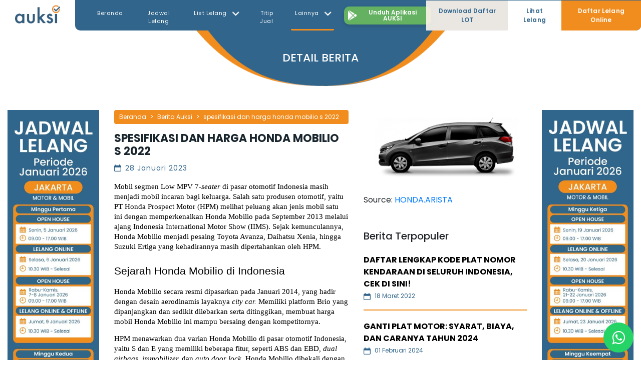

--- FILE ---
content_type: text/html; charset=UTF-8
request_url: https://www.auksi.co.id/detail-artikel/spesifikasi-dan-harga-honda-mobilio-s-2022
body_size: 113804
content:
<!doctype html>
<html lang="">

<head>
    <meta charset="utf-8">
    <meta name="viewport" content="width=device-width, initial-scale=1, shrink-to-fit=no">

    <title>SPESIFIKASI DAN HARGA HONDA MOBILIO S 2022</title>
    <link rel="shortcut icon" type="image/x-icon" href="https://www.auksi.co.id/assets/img/new/favicon.png">

    
    <link rel="canonical" href="https://www.auksi.co.id/detail-artikel/spesifikasi-dan-harga-honda-mobilio-s-2022" />    
    <meta property="og:site_name" content="Auksi">
    <meta property="og:url" content="https://www.auksi.co.id/detail-artikel/spesifikasi-dan-harga-honda-mobilio-s-2022">
    <meta property="og:type" content="website">
    <meta property="og:title" content="SPESIFIKASI DAN HARGA HONDA MOBILIO S 2022">
    <meta property="og:description" content="sejak kemunculannya, honda mobilio menjadi pesaing toyota avanza, daihatsu xenia, hingga suzuki ertiga, berikut harga dan spesifikasinya!">
    <meta property="og:image" content="https://www.auksi.co.id/get-image/artikel/1674841921HondaMobilios.jpg">
    

    <meta name="description" content="sejak kemunculannya, honda mobilio menjadi pesaing toyota avanza, daihatsu xenia, hingga suzuki ertiga, berikut harga dan spesifikasinya!">
    <meta name="keywords" content="">  

    <meta name="apple-mobile-web-app-capable" content="yes">

    <link rel="stylesheet" href="https://www.auksi.co.id/assets/css/bootstrap.min.css">
    <!-- <link rel="stylesheet" href="/assets/css/slick.css"> -->
    <!-- <link rel="stylesheet" href="https://cdnjs.cloudflare.com/ajax/libs/font-awesome/5.10.2/css/all.min.css" crossorigin="anonymous"> -->
    <link rel="stylesheet" href="https://cdnjs.cloudflare.com/ajax/libs/font-awesome/4.7.0/css/font-awesome.min.css">
    <link rel="stylesheet" href="https://www.auksi.co.id/assets/css/main.css?v=1.1">

    <!-- Slider -->
    <link href="https://www.auksi.co.id/assets/css/lightslider.css" rel="stylesheet">
    <link href="https://cdnjs.cloudflare.com/ajax/libs/lightgallery/1.2.19/css/lightgallery.min.css" rel="stylesheet">
    <!-- Google Tag Manager -->
    <script>
        (function(w, d, s, l, i) {
            w[l] = w[l] || [];
            w[l].push({
                'gtm.start': new Date().getTime(),
                event: 'gtm.js'
            });
            var f = d.getElementsByTagName(s)[0],
                j = d.createElement(s),
                dl = l != 'dataLayer' ? '&l=' + l : '';
            j.async = true;
            j.src = 'https://www.googletagmanager.com/gtm.js?id=' + i + dl;
            f.parentNode.insertBefore(j, f);
        })(window, document, 'script', 'dataLayer', 'GTM-WL625BV');
    </script>
    <!-- End Google Tag Manager -->
    <meta name="csrf-token" content="6qjdAqN8ZOnXufoCprDR6yJ0euFXpkQjziCCB4Sb">
    <meta name="robots" content="index,follow" />
</head>

<style>
    .btn-download-app {
        background: #64b161;
        /* background: #f18d1e; */
        color: #fff;
        padding: 4px 6px; /* atur padding vertikal & horizontal */
        border-radius: 10px;
        display: inline-flex;
        align-items: center;     /* center vertikal */
        justify-content: center; /* center horizontal isi tombol */
        /* gap: 4px;                jarak antara icon dan teks */
        font-weight: 600;
        border: none;
        font-size: 14px;
        box-shadow: 0 3px 10px rgba(0,0,0,0.15);
        height: auto;
        line-height: 1;
        align-self: center;
        min-height: 36px;        /* nyaman untuk area klik */
        margin-right: -10px;
    }

    /* pastikan gambar di dalam tombol tidak menimbulkan offset */
    .btn-download-app img {
        display: block;
        width: 20px;
        height: 20px;
        object-fit: contain;
    }

    /* teks tetap terpusat vertikal */
    .btn-download-app span {
        line-height: 1;
        display: inline-block;
        vertical-align: middle;
    }

    /* ukuran tombol mobile (opsional) */
    @media (max-width: 767.98px) {
        .btn-download-app {
            padding: 4px 6px;
            min-height: 36px;
            width: auto;
            margin-right: -30px;
        }
        .navbar-brand {
            width: 140px;
        }
    }

    @media (max-width: 412.98px) {
        .btn-download-app{
            padding: 2px 4px;
        }

        .navbar-brand {
            width: 100px;
        }

        button.navbar-toggler {
            margin: 5px 10px 8px;
        }
    }
</style>

<body>
    <!--Google Tag Manager (noscript) -->
    <noscript>
        <iframe src="https://www.googletagmanager.com/ns.html?id=GTM-WL625BV" height="0" width="0"
            style="display:none;visibility:hidden"> </iframe>
    </noscript>
    <!-- End Google Tag Manager (noscript) -->

    <!--[if IE]>
    <p class="browserupgrade">You are using an <strong>outdated</strong> browser. Please <a href="https://browsehappy.com/">upgrade your browser</a> to improve your experience and security.</p>
    <![endif]-->

    
    <nav class="navbar navbar-expand-lg px-0 pt-0">
        <div class="container-fluid px-0 navbar-container">
            <a class="navbar-brand" href="https://www.auksi.co.id">
                <img loading="lazy" class="logo" src="https://www.auksi.co.id/assets/img/new/logonew.svg"
                    alt="lelang mobil AUKSI">
            </a>

                            <a href="https://www.auksi.co.id/aplikasi-auksi" class="btn btn-download-app d-lg-none" id="btn-unduh-app-navbar"><img
                        src="/assets/img/app/play-icon-white.png" alt="logo" style="width: 14px; height:14px; "><span class="px-2" style="font-size: 12px">Unduh Aplikasi AUKSI</span>
                </a>
                        
            <button class="navbar-toggler" type="button" data-toggle="collapse" data-target="#navbarToggler"
                aria-controls="navbarToggler" aria-expanded="false" aria-label="Toggle navigation">
                <span class="navbar-toggler-icon">
                    <i class="fa fa-bars"></i>
                </span>
            </button>

            <div class="collapse navbar-collapse" id="navbarToggler">
                <ul class="navbar-nav mr-auto mt-2 mt-lg-0 h-100">
                    <li class="nav-item 0">
                        <a class="nav-link" href="https://www.auksi.co.id">Beranda</a>
                    </li>
                    <li class="nav-item 0">
                        <a class="nav-link" href="https://www.auksi.co.id/jadwal-lelang">Jadwal Lelang</a>
                    </li>
                    <li
                        class="nav-item dropdown 0 0">
                        <a class="nav-link dropdown-toggle" href="#" id="navbardropdown" role="button"
                            data-toggle="dropdown" aria-haspopup="false" aria-expanded="false">
                            List Lelang <img loading="lazy"
                                src="https://www.auksi.co.id/assets/img/detail/left.png"
                                class="dropdown-img-arrow">
                        </a>
                        <div class="dropdown-menu lelang-list-dropdown-menu" aria-labelledby="navbardropdown">
                            <form>
                                <input type="hidden" name="_token" value="6qjdAqN8ZOnXufoCprDR6yJ0euFXpkQjziCCB4Sb" autocomplete="off">                                <a class="dropdown-item text-left" 
                                data-toggle="collapse" href="#lelangCarLocation" role="button" aria-expanded="false" aria-controls="lelangCarLocation">
                                    <img loading="lazy"
                                        src="https://www.auksi.co.id/assets/img/dashboard/vehicle.png"
                                        class="navbar-car"> 
                                    List Lelang Mobil
                                </a>
                                <div class="collapse border-bottom-0" id="lelangCarLocation">
                                    <div class="d-flex flex-column">
                                                                                                                                   <a class="text-left lelang-car-location-list collapsed d-flex border-bottom-0" data-toggle="collapse" href="#lelangCarListPOOL_AUKSI_JAKARTA" role="button" aria-expanded="false" aria-controls="lelangCarListPOOL_AUKSI_JAKARTA"> 
                                                    POOL AUKSI JAKARTA
                                                    <img loading="lazy" src="https://www.auksi.co.id/assets/img/detail/auksi-arrow-theme.svg" class="dropdown-img-arrow-lelang-list" >
                                                </a>
                                                <div class="collapse border-bottom-0 lelang-car-list" id="lelangCarListPOOL_AUKSI_JAKARTA">
                                                    <div class="d-flex flex-column">
                                                                                                                    <a class="text-left border-bottom-0" href="/list-lelang/TDE0MDEyNjA3Mjk="> 
                                                                <img src="https://www.auksi.co.id/assets/img/dashboard/pin-location.jpg" alt=""> 
                                                                JAKARTA FLASH PAYMENT - 27 JANUARI 2026
                                                            </a>
                                                                                                                    <a class="text-left border-bottom-0" href="/list-lelang/TDE0MDEyNjA3Mzc="> 
                                                                <img src="https://www.auksi.co.id/assets/img/dashboard/pin-location.jpg" alt=""> 
                                                                JAKARTA MOBIL NIAGA - 27 JANUARI 2026
                                                            </a>
                                                                                                                    <a class="text-left border-bottom-0" href="/list-lelang/TDE0MDEyNjA3MzI="> 
                                                                <img src="https://www.auksi.co.id/assets/img/dashboard/pin-location.jpg" alt=""> 
                                                                JAKARTA MOBIL PENUMPANG - 27 JANUARI 2026
                                                            </a>
                                                                                                                    <a class="text-left border-bottom-0" href="/list-lelang/TDIzMDEyNjA3Mzg="> 
                                                                <img src="https://www.auksi.co.id/assets/img/dashboard/pin-location.jpg" alt=""> 
                                                                JAKARTA FLASH PAYMENT - 30 JANUARI 2026
                                                            </a>
                                                                                                                    <a class="text-left border-bottom-0" href="/list-lelang/TDIzMDEyNjA3Mzk="> 
                                                                <img src="https://www.auksi.co.id/assets/img/dashboard/pin-location.jpg" alt=""> 
                                                                JAKARTA MOBIL NIAGA - 30 JANUARI 2026
                                                            </a>
                                                                                                                    <a class="text-left border-bottom-0" href="/list-lelang/TDIzMDEyNjA3NDE="> 
                                                                <img src="https://www.auksi.co.id/assets/img/dashboard/pin-location.jpg" alt=""> 
                                                                JAKARTA MOBIL PENUMPANG - 30 JANUARI 2026
                                                            </a>
                                                                                                            </div>
                                                </div>
                                                                                    
                                        <a class="text-left" href="https://www.auksi.co.id/list-lelang-mobil">
                                            Semua Lelang Mobil
                                        </a> 
                                    </div>
                                </div>


                                <a class="dropdown-item text-left border-bottom-0" 
                                    data-toggle="collapse" href="#lelangBikeLocation" role="button" aria-expanded="false" aria-controls="lelangBikeLocation">
                                        <img loading="lazy"
                                            src="https://www.auksi.co.id/assets/img/dashboard/vespa.png"
                                            class="navbar-bike"> 
                                        List Lelang Motor
                                </a>
                                <div class="collapse border-bottom-0" id="lelangBikeLocation">
                                    <div class="d-flex flex-column">
                                                                                                                                   <a class="text-left lelang-bike-location-list collapsed d-flex border-bottom-0" data-toggle="collapse" href="#lelangBikeListPOOL_AUKSI_JAKARTA" role="button" aria-expanded="false" aria-controls="lelangBikeListPOOL_AUKSI_JAKARTA"> 
                                                    POOL AUKSI JAKARTA
                                                    <img loading="lazy" src="https://www.auksi.co.id/assets/img/detail/auksi-arrow-theme.svg" class="dropdown-img-arrow-lelang-list" >
                                                </a>
                                                <div class="collapse border-bottom-0 lelang-bike-list" id="lelangBikeListPOOL_AUKSI_JAKARTA">
                                                    <div class="d-flex flex-column">
                                                                                                                    <a class="text-left border-bottom-0" href="/list-lelang/TDE0MDEyNjA3MzY="> 
                                                                <img src="https://www.auksi.co.id/assets/img/dashboard/pin-location.jpg" alt=""> 
                                                                JAKARTA MOTOR - 27 JANUARI 2026
                                                            </a>
                                                                                                                    <a class="text-left border-bottom-0" href="/list-lelang/TDIzMDEyNjA3NDA="> 
                                                                <img src="https://www.auksi.co.id/assets/img/dashboard/pin-location.jpg" alt=""> 
                                                                JAKARTA MOTOR - 30 JANUARI 2026
                                                            </a>
                                                                                                            </div>
                                                </div>
                                                                                    
                                        <a class="text-left" href="https://www.auksi.co.id/list-lelang-motor">
                                            Semua Lelang Motor
                                        </a> 
                                    </div>
                                </div>

                            </form>
                        </div>
                    </li>
                    <!-- <li class="nav-item dropdown 0 0">
              <a class="nav-link dropdown-toggle" href="#" id="navbardropdown" role="button" data-toggle="dropdown" aria-haspopup="false" aria-expanded="false">
                Tata Cara Lelang <img loading="lazy" src="https://www.auksi.co.id/assets/img/detail/left.png" class="dropdown-img-arrow" >
              </a>
              <div class="dropdown-menu" aria-labelledby="navbardropdown">
                <a class="dropdown-item text-left" href="https://www.auksi.co.id/caratitipjual"><img loading="lazy" src="https://www.auksi.co.id/assets/img/dashboard/inav1.svg" class="navbar-car"> Cara Titip Jual</a>
                <a class="dropdown-item text-left border-bottom-0" href="https://www.auksi.co.id/caraikutlelang"><img loading="lazy" src="https://www.auksi.co.id/assets/img/dashboard/inav2.svg" class="navbar-bike"> Cara Ikut Lelang</a>
              </div>
            </li> -->
                    <li class="nav-item 0">
                        <a class="nav-link" href="https://www.auksi.co.id/titip-jual">Titip Jual</a>
                    </li>
                    <li
                        class="nav-item dropdown active 0">
                        <a class="nav-link dropdown-toggle" href="#" id="navbardropdown" role="button"
                            data-toggle="dropdown" aria-haspopup="false" aria-expanded="false">
                            Lainnya <img loading="lazy"
                                src="https://www.auksi.co.id/assets/img/detail/left.png"
                                class="dropdown-img-arrow">
                        </a>
                        <div class="dropdown-menu" aria-labelledby="navbardropdown">
                            <a class="dropdown-item text-left" href="https://www.auksi.co.id/caraikutlelang"><img
                                    loading="lazy"
                                    src="https://www.auksi.co.id/assets/img/dashboard/inav2.svg"
                                    class="navbar-car navbar-lainnya"> Cara Lelang</a>
                            <a class="dropdown-item text-left" href="https://www.auksi.co.id/caratitipjual"><img loading="lazy"
                                    src="https://www.auksi.co.id/assets/img/dashboard/inav1.svg"
                                    class="navbar-car navbar-lainnya"> Cara Titip Jual</a>
                            <a class="dropdown-item text-left" href="https://www.auksi.co.id/about-us"><img loading="lazy"
                                    src="https://www.auksi.co.id/assets/img/dashboard/inav3.svg"
                                    class="navbar-car navbar-lainnya"> Tentang Kami</a>
                            <a class="dropdown-item text-left" href="https://www.auksi.co.id/artikel"><img loading="lazy"
                                    src="https://www.auksi.co.id/assets/img/dashboard/inav4.svg"
                                    class="navbar-car navbar-lainnya"> Berita & Artikel</a>
                            <a class="dropdown-item text-left" href="https://www.auksi.co.id/faq"><img loading="lazy"
                                    src="https://www.auksi.co.id/assets/img/dashboard/inav7.svg"
                                    class="navbar-car navbar-lainnya"> FAQ</a>
                            <a class="dropdown-item text-left border-bottom-0" href="https://www.auksi.co.id/contact-us"><img
                                    loading="lazy"
                                    src="https://www.auksi.co.id/assets/img/dashboard/inav7.svg"
                                    class="navbar-car navbar-lainnya"> Hubungi Kami</a>
                            <a class="dropdown-item text-left border-bottom-0" href="https://www.auksi.co.id/whistleblowing-system"><img
                                    loading="lazy"
                                    src="https://www.auksi.co.id/assets/img/dashboard/inav7.svg"
                                    class="navbar-car navbar-lainnya"> Whistleblowing System</a>
                            <!-- <a class="dropdown-item text-left border-bottom-0" href="https://www.auksi.co.id/contact-us"><img loading="lazy" src="https://www.auksi.co.id/assets/img/dashboard/inav7.svg" class="navbar-bike"> Hubungi Kami</a> -->
                        </div>
                        <div class="form-inline ml-auto custom-nav--new">
                            <button class="btn btn-nav-custom-1 hotline" id="hotline"><img
                                    src="https://www.auksi.co.id/assets/img/dashboard/i-wa.svg"
                                    alt="logo"><span class="px-2">Hotline</span></button>
                            
                            <button class="btn btn-nav-custom-2 download_daftar_lot" id="lihat_lelang"><img
                                    src="https://www.auksi.co.id/assets/img/dashboard/i-download-daftar-lot.svg"
                                    alt="logo"> <span class="px-2">Download Daftar LOT</span></button>
                            <button class="btn btn-nav-custom-2 lihat_lelang" id="lihat_lelang"><img
                                    src="https://www.auksi.co.id/assets/img/dashboard/i-lelang.svg"
                                    alt="logo"> <span class="px-2">Lihat Lelang</span></button>
                            <button class="btn btn-nav-custom-3 login" id="login"><img
                                    src="https://www.auksi.co.id/assets/img/dashboard/i-login-white.svg"
                                    alt="logo"> <span class="px-2">Daftar/Masuk</span></button>
                            
                        </div>
                    </li>
                </ul>

                                    <div class="justify-content-center align-items-center d-none d-lg-inline-flex">
                        <a href="https://www.auksi.co.id/aplikasi-auksi" class="btn btn-download-app" id="btn-unduh-app-navbar"><img
                                src="/assets/img/app/play-icon-white.png" alt="logo" style="width: 20px; height:20px;"><span
                                class="px-2" style="font-size: 12px">Unduh Aplikasi AUKSI</span>
                        </a>
                    </div>
                
                <div class="form-inline flex-nowrap ml-auto custom-right-button-nav">
                    <button class="btn btn-nav-custom-4 download_daftar_lot" id="download_daftar_lot">
                        <span> Download Daftar LOT </span>
                    </button>
                    <button class="btn btn-nav-custom-2 lihat_lelang" id="lihat_lelang">
                        <span>Lihat Lelang</span>
                    </button>
                    <button class="btn btn-nav-custom-3 login" id="login">
                        <span>Daftar Lelang Online</span>
                    </button>
                </div>
            </div>
        </div>
    </nav>

    <script type="text/javascript">
        document.addEventListener("DOMContentLoaded", function() {

            $('.hotline').click(function() {
                window.open("https://api.whatsapp.com/send?phone=6282231117500", "_blank");
            });

            $('.lihat_lelang').click(function() {
                window.open("https://auction.auksi.co.id/visitor-auction", "_blank");
            });

            $('.login').click(function() {
                window.open("https://auction.auksi.co.id/", "_blank");
            });

            $('.download_daftar_lot').click(function() {
                window.open("https://www.auksi.co.id/download-daftar-lot", "_blank");
            });

            $('.unduh_aplikasi').click(function() {
                window.open("", "_blank");
            });

            var dataform = new FormData();
            dataform.append('url_current', window.location.pathname);
            dataform.append('_token', '6qjdAqN8ZOnXufoCprDR6yJ0euFXpkQjziCCB4Sb');
            jQuery.ajax({
                type: "POST",
                dataType: "json",
                data: dataform,
                contentType: false,
                processData: false,
                url: 'https://www.auksi.co.id/beranda-analityc',
                success: function(res) {}
            });

        });
    </script>

<style>
    @media(max-width:767px) {
        .ARTIKEL_DESKRIPSI img {
            width: 100% !important;
        }
    }

    .l {
        color: red;
    }

    .box-sidebar {
        background: #fff;
        padding: 20px;
        margin-bottom: 25px;
        border-radius: 8px;
    }

    .box-news-new {
        border-bottom: solid 1px #ddd;
        margin-bottom: 15px;
        padding-bottom: 15px;
    }

    .box-news-new:last-child {
        border-bottom: none;
        margin-bottom: 0;
        padding-bottom: 0;
    }

    .ARTIKEL_DESKRIPSI img {
        width: 100% !important;
    }

    .sticky-top {
        top: 20vh;
    }

    .article-source {
        margin-top: -60px
    }

    @media(max-width: 991px) {
        .article-source {
            margin-top: 0px
        }
    }
</style>
<section id="detail-berita">
    <div class="header-banner">
        <div class="shadow-top"></div>
        <picture>
            <!--<source srcset="https://www.auksi.co.id/assets/img/header-banner.webp" type="image/webp">-->
            <!--<img loading="lazy" src="https://www.auksi.co.id/assets/img/header-banner.jpg" class="img-fluid" alt="banner"/>-->
                    </picture>
    </div>
    <div class="container">
        <div class="section-title mb-5">
            <img loading="lazy" src="https://www.auksi.co.id/assets/img/section-title-bg.png" class="section-title-bg" alt="section title">
            <h2 class="detail-page-title">Detail Berita</h2>
        </div>
    </div>
    <div class="container-fluid container-custom">
        <div class="row">
            <div class="col-lg">
                                    <a href="https://www.auksi.co.id/jadwal-lelang" class="ads-link" target="_blank">
                      <img loading="lazy" src="/get-image/banner/1766993717Kiri29Des2025.jpeg" class="img-fluid" alt="">
                    </a>
                            
            </div>
            <div class="col-lg-8">
                <div class="row">
                    <div class="col-12">
                        <div class="row">
                            <div class="col-lg-7 order-2 order-lg-1">
                                <nav aria-label="breadcrumb">
                                    <ol class="breadcrumb">
                                        <li class="breadcrumb-item"><a href="https://www.auksi.co.id">Beranda</a></li>
                                        <li class="breadcrumb-item"><a href="https://www.auksi.co.id/artikel">Berita Auksi</a></li>
                                        <li class="breadcrumb-item"><a
                                                href="#">spesifikasi dan harga honda mobilio s 2022</a></li>
                                    </ol>
                                </nav>
                                <h1 class="berita-title">SPESIFIKASI DAN HARGA HONDA MOBILIO S 2022</h1>
                                <div class="berita-date-wrapper">
                                    <picture>
                                        <source srcset="https://www.auksi.co.id/assets/img/icon/icon-calendar-blue.svg"
                                            type="image/svg+xml">
                                        <img loading="lazy" src="https://www.auksi.co.id/assets/img/icon/icon-calendar-blue.png" class="mr-2"
                                            alt="">
                                    </picture>
                                    <span class="berita-date">28 Januari 2023</span>
                                </div>
                                <div class="berita-content">
                                    <p dir="ltr" style="line-height:1.38;margin-top:10pt;margin-bottom:0pt;"><span style="font-size:11pt;font-family:Georgia;color:#000000;background-color:transparent;font-weight:400;font-style:normal;font-variant:normal;text-decoration:none;vertical-align:baseline;white-space:pre;white-space:pre-wrap;">Mobil segmen Low MPV 7-</span><span style="font-size:11pt;font-family:Georgia;color:#000000;background-color:transparent;font-weight:400;font-style:italic;font-variant:normal;text-decoration:none;vertical-align:baseline;white-space:pre;white-space:pre-wrap;">seater</span><span style="font-size:11pt;font-family:Georgia;color:#000000;background-color:transparent;font-weight:400;font-style:normal;font-variant:normal;text-decoration:none;vertical-align:baseline;white-space:pre;white-space:pre-wrap;"> di pasar otomotif Indonesia masih menjadi mobil incaran bagi keluarga. Salah satu produsen otomotif, yaitu PT Honda Prospect Motor (HPM) melihat peluang akan jenis mobil satu ini dengan memperkenalkan Honda Mobilio pada September 2013 melalui ajang Indonesia International Motor Show (IIMS). Sejak kemunculannya, Honda Mobilio menjadi pesaing Toyota Avanza, Daihatsu Xenia, hingga Suzuki Ertiga yang kehadirannya masih dipertahankan oleh HPM.&nbsp;</span></p><h2 dir="ltr" style="line-height:1.38;margin-top:10pt;margin-bottom:6pt;"><span style="font-size:16pt;font-family:Arial;color:#000000;background-color:transparent;font-weight:400;font-style:normal;font-variant:normal;text-decoration:none;vertical-align:baseline;white-space:pre;white-space:pre-wrap;">Sejarah Honda Mobilio di Indonesia</span></h2><p dir="ltr" style="line-height:1.38;margin-top:10pt;margin-bottom:0pt;"><span style="font-size:11pt;font-family:Georgia;color:#000000;background-color:transparent;font-weight:400;font-style:normal;font-variant:normal;text-decoration:none;vertical-align:baseline;white-space:pre;white-space:pre-wrap;">Honda Mobilio secara resmi dipasarkan pada Januari 2014, yang hadir dengan desain aerodinamis layaknya </span><span style="font-size:11pt;font-family:Georgia;color:#000000;background-color:transparent;font-weight:400;font-style:italic;font-variant:normal;text-decoration:none;vertical-align:baseline;white-space:pre;white-space:pre-wrap;">city car. </span><span style="font-size:11pt;font-family:Georgia;color:#000000;background-color:transparent;font-weight:400;font-style:normal;font-variant:normal;text-decoration:none;vertical-align:baseline;white-space:pre;white-space:pre-wrap;">Memiliki platform Brio yang dipanjangkan dan sedikit dilebarkan serta ditinggikan, membuat harga mobil Honda Mobilio ini mampu bersaing dengan kompetitornya.&nbsp;</span></p><p dir="ltr" style="line-height:1.38;margin-top:10pt;margin-bottom:0pt;"><span style="font-size:11pt;font-family:Georgia;color:#000000;background-color:transparent;font-weight:400;font-style:normal;font-variant:normal;text-decoration:none;vertical-align:baseline;white-space:pre;white-space:pre-wrap;">HPM menawarkan dua varian Honda Mobilio di pasar otomotif Indonesia, yaitu S dan E yang memiliki beberapa fitur, seperti ABS dan EBD, </span><span style="font-size:11pt;font-family:Georgia;color:#000000;background-color:transparent;font-weight:400;font-style:italic;font-variant:normal;text-decoration:none;vertical-align:baseline;white-space:pre;white-space:pre-wrap;">dual airbags, immobilizer, </span><span style="font-size:11pt;font-family:Georgia;color:#000000;background-color:transparent;font-weight:400;font-style:normal;font-variant:normal;text-decoration:none;vertical-align:baseline;white-space:pre;white-space:pre-wrap;">dan </span><span style="font-size:11pt;font-family:Georgia;color:#000000;background-color:transparent;font-weight:400;font-style:italic;font-variant:normal;text-decoration:none;vertical-align:baseline;white-space:pre;white-space:pre-wrap;">auto door lock</span><span style="font-size:11pt;font-family:Georgia;color:#000000;background-color:transparent;font-weight:400;font-style:normal;font-variant:normal;text-decoration:none;vertical-align:baseline;white-space:pre;white-space:pre-wrap;">. Honda Mobilio dibekali dengan mesin 1.500 berkode L15Z1 SOHC 4 silinder segaris 16 Katup i-VTEC + DBW yang mampu menghasilkan tenaga hingga 118 PS dan torsi maksimal 145 Nm.&nbsp;</span></p><p><div class="navigation-link">
    <p>
        <b>Cari Mobil Bekas Murah Berkualitas? <br/> di AUKSI aja.</b><br/>
        Cek <a href="https://www.auksi.co.id/jadwal-lelang" class="waffle-rich-text-link"
        style="text-decoration-line: underline; color: rgb(17, 85, 204); font-size: 13px; letter-spacing: normal; text-align: center; font-weight: bold; text-decoration-skip-ink: none;">JADWAL LELANG</a> Minggu ini <br/>AUKSI - <a href="https://www.auksi.co.id" style="color: #343a40; ">Balai Lelang</a> Mobil Terbaik di Indonesia
    <br/><b>Murah. Mudah. Transparan</b></p>
</div>
</p><p dir="ltr" style="line-height:1.38;margin-top:10pt;margin-bottom:0pt;"><span style="font-size:11pt;font-family:Georgia;color:#000000;background-color:transparent;font-weight:400;font-style:normal;font-variant:normal;text-decoration:none;vertical-align:baseline;white-space:pre;white-space:pre-wrap;">Lima bulan berselang, Honda Mobilio memiliki varian terbaru, yakni RS yang hadir dengan tampilan lebih </span><span style="font-size:11pt;font-family:Georgia;color:#000000;background-color:transparent;font-weight:400;font-style:italic;font-variant:normal;text-decoration:none;vertical-align:baseline;white-space:pre;white-space:pre-wrap;">sporty </span><span style="font-size:11pt;font-family:Georgia;color:#000000;background-color:transparent;font-weight:400;font-style:normal;font-variant:normal;text-decoration:none;vertical-align:baseline;white-space:pre;white-space:pre-wrap;">berkat adanya </span><span style="font-size:11pt;font-family:Georgia;color:#000000;background-color:transparent;font-weight:400;font-style:italic;font-variant:normal;text-decoration:none;vertical-align:baseline;white-space:pre;white-space:pre-wrap;">body kit </span><span style="font-size:11pt;font-family:Georgia;color:#000000;background-color:transparent;font-weight:400;font-style:normal;font-variant:normal;text-decoration:none;vertical-align:baseline;white-space:pre;white-space:pre-wrap;">yang mengelilingi bodi serta lampu utama yang menggunakan </span><span style="font-size:11pt;font-family:Georgia;color:#000000;background-color:transparent;font-weight:400;font-style:italic;font-variant:normal;text-decoration:none;vertical-align:baseline;white-space:pre;white-space:pre-wrap;">projector</span><span style="font-size:11pt;font-family:Georgia;color:#000000;background-color:transparent;font-weight:400;font-style:normal;font-variant:normal;text-decoration:none;vertical-align:baseline;white-space:pre;white-space:pre-wrap;"> dengan LED. Perbedaan dengan </span><span style="font-size:11pt;font-family:Georgia;color:#000000;background-color:transparent;font-weight:400;font-style:italic;font-variant:normal;text-decoration:none;vertical-align:baseline;white-space:pre;white-space:pre-wrap;">batch</span><span style="font-size:11pt;font-family:Georgia;color:#000000;background-color:transparent;font-weight:400;font-style:normal;font-variant:normal;text-decoration:none;vertical-align:baseline;white-space:pre;white-space:pre-wrap;"> pertama terletak pada interior yang didominasi dengan warna hitam sehingga tampilannya lebih ergonomis.</span></p><p dir="ltr" style="line-height:1.38;margin-top:10pt;margin-bottom:0pt;"><span style="font-size:11pt;font-family:Georgia;color:#000000;background-color:transparent;font-weight:400;font-style:normal;font-variant:normal;text-decoration:none;vertical-align:baseline;white-space:pre;white-space:pre-wrap;">Setelah hadir selama dua tahun, HPM melakukan beberapa ubahan pada Honda Mobilio, khususnya pada tampilan </span><span style="font-size:11pt;font-family:Georgia;color:#000000;background-color:transparent;font-weight:400;font-style:italic;font-variant:normal;text-decoration:none;vertical-align:baseline;white-space:pre;white-space:pre-wrap;">dashboard </span><span style="font-size:11pt;font-family:Georgia;color:#000000;background-color:transparent;font-weight:400;font-style:normal;font-variant:normal;text-decoration:none;vertical-align:baseline;white-space:pre;white-space:pre-wrap;">yang lebih dinamis dan lapang. Ubahan juga terletak pada pengaturan AC mode digital yang semakin modern saat digunakan. Tak selang berapa lama sejak melakukan ubahan, HPM merilis versi </span><span style="font-size:11pt;font-family:Georgia;color:#000000;background-color:transparent;font-weight:400;font-style:italic;font-variant:normal;text-decoration:none;vertical-align:baseline;white-space:pre;white-space:pre-wrap;">facelift</span><span style="font-size:11pt;font-family:Georgia;color:#000000;background-color:transparent;font-weight:400;font-style:normal;font-variant:normal;text-decoration:none;vertical-align:baseline;white-space:pre;white-space:pre-wrap;"> dari mobil ini yang hanya mengubah tampilan depannya saja, seperti </span><span style="font-size:11pt;font-family:Georgia;color:#000000;background-color:transparent;font-weight:400;font-style:italic;font-variant:normal;text-decoration:none;vertical-align:baseline;white-space:pre;white-space:pre-wrap;">fascia </span><span style="font-size:11pt;font-family:Georgia;color:#000000;background-color:transparent;font-weight:400;font-style:normal;font-variant:normal;text-decoration:none;vertical-align:baseline;white-space:pre;white-space:pre-wrap;">yang semakin atraktif berkat perubahan lampu, kap mesin,</span><span style="font-size:11pt;font-family:Georgia;color:#000000;background-color:transparent;font-weight:400;font-style:italic;font-variant:normal;text-decoration:none;vertical-align:baseline;white-space:pre;white-space:pre-wrap;"> fender, bumper, </span><span style="font-size:11pt;font-family:Georgia;color:#000000;background-color:transparent;font-weight:400;font-style:normal;font-variant:normal;text-decoration:none;vertical-align:baseline;white-space:pre;white-space:pre-wrap;">dan</span><span style="font-size:11pt;font-family:Georgia;color:#000000;background-color:transparent;font-weight:400;font-style:italic;font-variant:normal;text-decoration:none;vertical-align:baseline;white-space:pre;white-space:pre-wrap;"> grille</span><span style="font-size:11pt;font-family:Georgia;color:#000000;background-color:transparent;font-weight:400;font-style:normal;font-variant:normal;text-decoration:none;vertical-align:baseline;white-space:pre;white-space:pre-wrap;">. Beberapa variannya bahkan sudah dilengkapi dengan LED Light Guide demi pencahayaan maksimal.&nbsp;</span></p><p dir="ltr" style="line-height:1.38;margin-top:10pt;margin-bottom:0pt;"><span style="font-size:11pt;font-family:Georgia;color:#000000;background-color:transparent;font-weight:400;font-style:normal;font-variant:normal;text-decoration:none;vertical-align:baseline;white-space:pre;white-space:pre-wrap;">Penyegaran terakhir yang dilakukan HPM pada Mobilio terjadi pada 21 Februari 2019 silam. Pada versi </span><span style="font-size:11pt;font-family:Georgia;color:#000000;background-color:transparent;font-weight:400;font-style:italic;font-variant:normal;text-decoration:none;vertical-align:baseline;white-space:pre;white-space:pre-wrap;">facelift</span><span style="font-size:11pt;font-family:Georgia;color:#000000;background-color:transparent;font-weight:400;font-style:normal;font-variant:normal;text-decoration:none;vertical-align:baseline;white-space:pre;white-space:pre-wrap;">-nya, Mobilio mendapatkan </span><span style="font-size:11pt;font-family:Georgia;color:#000000;background-color:transparent;font-weight:400;font-style:italic;font-variant:normal;text-decoration:none;vertical-align:baseline;white-space:pre;white-space:pre-wrap;">update</span><span style="font-size:11pt;font-family:Georgia;color:#000000;background-color:transparent;font-weight:400;font-style:normal;font-variant:normal;text-decoration:none;vertical-align:baseline;white-space:pre;white-space:pre-wrap;">-an pada sistem pencahayaan yang dilengkapi dengan projector dan LED DRL pada varian E dan RS. Meskipun sudah tidak mendapatkan penyegaran lagi, Honda Mobilio masih menjadi salah satu mobil incaran bagi pecinta LMPV. Di pasar mobil bekas, Honda Mobilio masih banyak dicari mengingat harganya yang terbilang kompetitif.&nbsp;</span></p><p dir="ltr" style="line-height:1.38;margin-top:10pt;margin-bottom:0pt;"><span style="font-size:11pt;font-family:Georgia;color:#000000;background-color:transparent;font-weight:400;font-style:normal;font-variant:normal;text-decoration:none;vertical-align:baseline;white-space:pre;white-space:pre-wrap;">Penasaran seperti apa spesifikasi dan harga Honda Mobilio baik yang baru maupun yang bekas?</span></p><p><b style="font-weight:normal;" id="docs-internal-guid-06e8b533-7fff-cbb3-614b-6b4c0ad16806"><br></b></p><p dir="ltr" style="line-height:1.38;margin-top:0pt;margin-bottom:0pt;"><span style="font-size:11pt;font-family:Arial;color:#000000;background-color:transparent;font-weight:700;font-style:normal;font-variant:normal;text-decoration:none;vertical-align:baseline;white-space:pre;white-space:pre-wrap;">BACA JUGA: </span><a href="https://www.auksi.co.id/detail-artikel/rekomendasi-mobil-keluarga-terpopuler-dan-terbaik-di-indonesia#" style="text-decoration:none;"><span style="font-size:11pt;font-family:Arial;color:#1155cc;background-color:transparent;font-weight:700;font-style:normal;font-variant:normal;text-decoration:underline;-webkit-text-decoration-skip:none;text-decoration-skip-ink:none;vertical-align:baseline;white-space:pre;white-space:pre-wrap;">Rekomendasi mobil keluarga terpopuler dan terbaik di Indonesia</span></a></p><h2 dir="ltr" style="line-height:1.38;margin-top:10pt;margin-bottom:6pt;"><span style="font-size:16pt;font-family:Arial;color:#000000;background-color:transparent;font-weight:400;font-style:normal;font-variant:normal;text-decoration:none;vertical-align:baseline;white-space:pre;white-space:pre-wrap;">Spesifikasi Mobil Honda Mobilio 2022</span></h2><p dir="ltr" style="line-height:1.38;margin-top:10pt;margin-bottom:0pt;"><span style="font-size:11pt;font-family:Georgia;color:#000000;background-color:transparent;font-weight:400;font-style:normal;font-variant:normal;text-decoration:none;vertical-align:baseline;white-space:pre;white-space:pre-wrap;">Sebagai informasi, per Desember 2022 Honda Mobilio hanya menawarkan varian S M/T dengan harga Rp 229.900.000 OTR DKI Jakarta. Berikut ini spesifikasi Honda Mobilio.</span></p><ol style="margin-top:0;margin-bottom:0;padding-inline-start:48px;"><li dir="ltr" style="list-style-type:decimal;font-size:13.999999999999998pt;font-family:Arial;color:#434343;background-color:transparent;font-weight:400;font-style:normal;font-variant:normal;text-decoration:none;vertical-align:baseline;white-space:pre;" aria-level="1"><h3 dir="ltr" style="line-height:1.38;margin-top:10pt;margin-bottom:4pt;" role="presentation"><span style="font-size:13.999999999999998pt;font-family:Arial;color:#434343;background-color:transparent;font-weight:400;font-style:normal;font-variant:normal;text-decoration:none;vertical-align:baseline;white-space:pre;white-space:pre-wrap;">Eksterior Honda Mobilio S</span></h3></li></ol><p dir="ltr" style="line-height:1.38;margin-left: 36pt;margin-top:10pt;margin-bottom:0pt;"><span style="font-size:11pt;font-family:Georgia;color:#000000;background-color:transparent;font-weight:400;font-style:normal;font-variant:normal;text-decoration:none;vertical-align:baseline;white-space:pre;white-space:pre-wrap;">Jika melihat tampilan depan mobil New Honda Mobilio S, mobil LMPV ini berbeda dengan tipe tertinggi yang pernah dijual. Untuk </span><span style="font-size:11pt;font-family:Georgia;color:#000000;background-color:transparent;font-weight:400;font-style:italic;font-variant:normal;text-decoration:none;vertical-align:baseline;white-space:pre;white-space:pre-wrap;">grille</span><span style="font-size:11pt;font-family:Georgia;color:#000000;background-color:transparent;font-weight:400;font-style:normal;font-variant:normal;text-decoration:none;vertical-align:baseline;white-space:pre;white-space:pre-wrap;"> masih menggunakan </span><span style="font-size:11pt;font-family:Georgia;color:#000000;background-color:transparent;font-weight:400;font-style:italic;font-variant:normal;text-decoration:none;vertical-align:baseline;white-space:pre;white-space:pre-wrap;">grille chrome </span><span style="font-size:11pt;font-family:Georgia;color:#000000;background-color:transparent;font-weight:400;font-style:normal;font-variant:normal;text-decoration:none;vertical-align:baseline;white-space:pre;white-space:pre-wrap;">ala </span><span style="font-size:11pt;font-family:Georgia;color:#000000;background-color:transparent;font-weight:400;font-style:italic;font-variant:normal;text-decoration:none;vertical-align:baseline;white-space:pre;white-space:pre-wrap;">solid wing face</span><span style="font-size:11pt;font-family:Georgia;color:#000000;background-color:transparent;font-weight:400;font-style:normal;font-variant:normal;text-decoration:none;vertical-align:baseline;white-space:pre;white-space:pre-wrap;"> khas Honda seperti yang digunakan sebelum </span><span style="font-size:11pt;font-family:Georgia;color:#000000;background-color:transparent;font-weight:400;font-style:italic;font-variant:normal;text-decoration:none;vertical-align:baseline;white-space:pre;white-space:pre-wrap;">facelift. </span><span style="font-size:11pt;font-family:Georgia;color:#000000;background-color:transparent;font-weight:400;font-style:normal;font-variant:normal;text-decoration:none;vertical-align:baseline;white-space:pre;white-space:pre-wrap;">Begitu juga dengan lampu depan yang masih menggunakan model </span><span style="font-size:11pt;font-family:Georgia;color:#000000;background-color:transparent;font-weight:400;font-style:italic;font-variant:normal;text-decoration:none;vertical-align:baseline;white-space:pre;white-space:pre-wrap;">multi-reflector </span><span style="font-size:11pt;font-family:Georgia;color:#000000;background-color:transparent;font-weight:400;font-style:normal;font-variant:normal;text-decoration:none;vertical-align:baseline;white-space:pre;white-space:pre-wrap;">biasa dan belum menggunakan </span><span style="font-size:11pt;font-family:Georgia;color:#000000;background-color:transparent;font-weight:400;font-style:italic;font-variant:normal;text-decoration:none;vertical-align:baseline;white-space:pre;white-space:pre-wrap;">projector headlight, foglamp, </span><span style="font-size:11pt;font-family:Georgia;color:#000000;background-color:transparent;font-weight:400;font-style:normal;font-variant:normal;text-decoration:none;vertical-align:baseline;white-space:pre;white-space:pre-wrap;">dan LED </span><span style="font-size:11pt;font-family:Georgia;color:#000000;background-color:transparent;font-weight:400;font-style:italic;font-variant:normal;text-decoration:none;vertical-align:baseline;white-space:pre;white-space:pre-wrap;">daytime running light.&nbsp;</span></p><p dir="ltr" style="line-height:1.38;margin-left: 36pt;margin-top:10pt;margin-bottom:0pt;"><span style="font-size:11pt;font-family:Georgia;color:#000000;background-color:transparent;font-weight:400;font-style:normal;font-variant:normal;text-decoration:none;vertical-align:baseline;white-space:pre;white-space:pre-wrap;">Melirik ke tampilan belakang mobil New Honda Mobilio S tidak memiliki banyak perbedaan dengan tipe lainnya yang lebih tinggi. Mobil ini masih mendapatkan antena </span><span style="font-size:11pt;font-family:Georgia;color:#000000;background-color:transparent;font-weight:400;font-style:italic;font-variant:normal;text-decoration:none;vertical-align:baseline;white-space:pre;white-space:pre-wrap;">short pole, wiper </span><span style="font-size:11pt;font-family:Georgia;color:#000000;background-color:transparent;font-weight:400;font-style:normal;font-variant:normal;text-decoration:none;vertical-align:baseline;white-space:pre;white-space:pre-wrap;">belakang dengan </span><span style="font-size:11pt;font-family:Georgia;color:#000000;background-color:transparent;font-weight:400;font-style:italic;font-variant:normal;text-decoration:none;vertical-align:baseline;white-space:pre;white-space:pre-wrap;">washer</span><span style="font-size:11pt;font-family:Georgia;color:#000000;background-color:transparent;font-weight:400;font-style:normal;font-variant:normal;text-decoration:none;vertical-align:baseline;white-space:pre;white-space:pre-wrap;">-nya, dan </span><span style="font-size:11pt;font-family:Georgia;color:#000000;background-color:transparent;font-weight:400;font-style:italic;font-variant:normal;text-decoration:none;vertical-align:baseline;white-space:pre;white-space:pre-wrap;">third stoplamp.&nbsp;</span></p><ol style="margin-top:0;margin-bottom:0;padding-inline-start:48px;" start="2"><li dir="ltr" style="list-style-type:decimal;font-size:13.999999999999998pt;font-family:Arial;color:#434343;background-color:transparent;font-weight:400;font-style:normal;font-variant:normal;text-decoration:none;vertical-align:baseline;white-space:pre;" aria-level="1"><h3 dir="ltr" style="line-height:1.38;margin-top:10pt;margin-bottom:4pt;" role="presentation"><span style="font-size:13.999999999999998pt;font-family:Arial;color:#434343;background-color:transparent;font-weight:400;font-style:normal;font-variant:normal;text-decoration:none;vertical-align:baseline;white-space:pre;white-space:pre-wrap;">Interior Honda Mobilio&nbsp;</span></h3></li></ol><p dir="ltr" style="line-height:1.38;margin-left: 36pt;margin-top:10pt;margin-bottom:0pt;"><span style="font-size:11pt;font-family:Georgia;color:#000000;background-color:transparent;font-weight:400;font-style:normal;font-variant:normal;text-decoration:none;vertical-align:baseline;white-space:pre;white-space:pre-wrap;">Spesifikasi Honda Mobilio selanjutnya adalah dari sisi interior, khususnya pada </span><span style="font-size:11pt;font-family:Georgia;color:#000000;background-color:transparent;font-weight:400;font-style:italic;font-variant:normal;text-decoration:none;vertical-align:baseline;white-space:pre;white-space:pre-wrap;">layout dashboard. </span><span style="font-size:11pt;font-family:Georgia;color:#000000;background-color:transparent;font-weight:400;font-style:normal;font-variant:normal;text-decoration:none;vertical-align:baseline;white-space:pre;white-space:pre-wrap;">Jika Honda Mobilio tipe RS dan tipe E menggunakan </span><span style="font-size:11pt;font-family:Georgia;color:#000000;background-color:transparent;font-weight:400;font-style:italic;font-variant:normal;text-decoration:none;vertical-align:baseline;white-space:pre;white-space:pre-wrap;">color tone </span><span style="font-size:11pt;font-family:Georgia;color:#000000;background-color:transparent;font-weight:400;font-style:normal;font-variant:normal;text-decoration:none;vertical-align:baseline;white-space:pre;white-space:pre-wrap;">lebih dari satu, berbeda dengan New Honda Mobilio tipe S yang memiliki </span><span style="font-size:11pt;font-family:Georgia;color:#000000;background-color:transparent;font-weight:400;font-style:italic;font-variant:normal;text-decoration:none;vertical-align:baseline;white-space:pre;white-space:pre-wrap;">layout dashboard</span><span style="font-size:11pt;font-family:Georgia;color:#000000;background-color:transparent;font-weight:400;font-style:normal;font-variant:normal;text-decoration:none;vertical-align:baseline;white-space:pre;white-space:pre-wrap;"> berwarna hitam dengan bahan plastik yang membuatnya kurang modern dan terkesan murah.&nbsp;</span></p><p dir="ltr" style="line-height:1.38;margin-left: 36pt;margin-top:10pt;margin-bottom:0pt;"><span style="font-size:11pt;font-family:Georgia;color:#000000;background-color:transparent;font-weight:400;font-style:normal;font-variant:normal;text-decoration:none;vertical-align:baseline;white-space:pre;white-space:pre-wrap;">Begitupun dari sisi setir. Sebagai varian termurah, setir New Honda Mobilio masih polos tanpa ada tombol pengaturan audio. Namun begitu, mobil ini sudah dilengkapi dengan SRS Airbag cukup nyaman digenggam karena tidak begitu licin. Sementara dari sisi transmisi, mobil ini hanya memiliki pilihan transmisi manual 5 percepatan.&nbsp;</span></p><ol style="margin-top:0;margin-bottom:0;padding-inline-start:48px;" start="3"><li dir="ltr" style="list-style-type:decimal;font-size:13.999999999999998pt;font-family:Arial;color:#434343;background-color:transparent;font-weight:400;font-style:normal;font-variant:normal;text-decoration:none;vertical-align:baseline;white-space:pre;" aria-level="1"><h3 dir="ltr" style="line-height:1.38;margin-top:10pt;margin-bottom:4pt;" role="presentation"><span style="font-size:13.999999999999998pt;font-family:Arial;color:#434343;background-color:transparent;font-weight:400;font-style:normal;font-variant:normal;text-decoration:none;vertical-align:baseline;white-space:pre;white-space:pre-wrap;">Fitur Mobil Honda Mobilio&nbsp;</span></h3></li></ol><p dir="ltr" style="line-height:1.38;margin-left: 36pt;margin-top:10pt;margin-bottom:0pt;"><span style="font-size:11pt;font-family:Georgia;color:#000000;background-color:transparent;font-weight:400;font-style:normal;font-variant:normal;text-decoration:none;vertical-align:baseline;white-space:pre;white-space:pre-wrap;">Meskipun menjadi varian termurah, bukan berarti Honda Mobilio S minim fitur, misalnya saja pada fitur </span><span style="font-size:11pt;font-family:Georgia;color:#000000;background-color:transparent;font-weight:400;font-style:italic;font-variant:normal;text-decoration:none;vertical-align:baseline;white-space:pre;white-space:pre-wrap;">entertainment</span><span style="font-size:11pt;font-family:Georgia;color:#000000;background-color:transparent;font-weight:400;font-style:normal;font-variant:normal;text-decoration:none;vertical-align:baseline;white-space:pre;white-space:pre-wrap;">. Mobil ini memiliki fitur USB port, AM/FM Radio, AUX-In, CD Player, Bluetooth, hingga Hands-Free Telephone. Sementara pada bagian jok mobil dibalut dengan material </span><span style="font-size:11pt;font-family:Georgia;color:#000000;background-color:transparent;font-weight:400;font-style:italic;font-variant:normal;text-decoration:none;vertical-align:baseline;white-space:pre;white-space:pre-wrap;">fabric</span><span style="font-size:11pt;font-family:Georgia;color:#000000;background-color:transparent;font-weight:400;font-style:normal;font-variant:normal;text-decoration:none;vertical-align:baseline;white-space:pre;white-space:pre-wrap;"> atau kain yang masing-masing jok sudah dilengkapi dengan </span><span style="font-size:11pt;font-family:Georgia;color:#000000;background-color:transparent;font-weight:400;font-style:italic;font-variant:normal;text-decoration:none;vertical-align:baseline;white-space:pre;white-space:pre-wrap;">headrest.&nbsp;</span></p><p dir="ltr" style="line-height:1.38;margin-left: 36pt;margin-top:10pt;margin-bottom:0pt;"><span style="font-size:11pt;font-family:Georgia;color:#000000;background-color:transparent;font-weight:400;font-style:normal;font-variant:normal;text-decoration:none;vertical-align:baseline;white-space:pre;white-space:pre-wrap;">Pada bangku baris kedua, Honda mengadopsi sistem pelipatan </span><span style="font-size:11pt;font-family:Georgia;color:#000000;background-color:transparent;font-weight:400;font-style:italic;font-variant:normal;text-decoration:none;vertical-align:baseline;white-space:pre;white-space:pre-wrap;">one touch tumble </span><span style="font-size:11pt;font-family:Georgia;color:#000000;background-color:transparent;font-weight:400;font-style:normal;font-variant:normal;text-decoration:none;vertical-align:baseline;white-space:pre;white-space:pre-wrap;">yang memudahkan Anda untuk masuk ke ruang baris belakang. Untuk Anda yang membawa anak bayi atau anak-anak, fitur jok juga sudah dilengkapi dengan ISOFIX.&nbsp;</span></p><p dir="ltr" style="line-height:1.38;margin-left: 36pt;margin-top:10pt;margin-bottom:0pt;"><span style="font-size:11pt;font-family:Georgia;color:#000000;background-color:transparent;font-weight:400;font-style:normal;font-variant:normal;text-decoration:none;vertical-align:baseline;white-space:pre;white-space:pre-wrap;">Menariknya lagi, Honda Mobilio S MT memiliki sistem pendingin yang sudah menggunakan pengaturan AC digital dan</span><span style="font-size:11pt;font-family:Georgia;color:#000000;background-color:transparent;font-weight:400;font-style:italic;font-variant:normal;text-decoration:none;vertical-align:baseline;white-space:pre;white-space:pre-wrap;"> double blower y</span><span style="font-size:11pt;font-family:Georgia;color:#000000;background-color:transparent;font-weight:400;font-style:normal;font-variant:normal;text-decoration:none;vertical-align:baseline;white-space:pre;white-space:pre-wrap;">ang akan memberikan kenyamanan pada penumpang di baris kedua dan ketiga.&nbsp;</span></p><p dir="ltr" style="line-height:1.38;margin-left: 36pt;margin-top:10pt;margin-bottom:0pt;"><span style="font-size:11pt;font-family:Georgia;color:#000000;background-color:transparent;font-weight:400;font-style:normal;font-variant:normal;text-decoration:none;vertical-align:baseline;white-space:pre;white-space:pre-wrap;">Beralih ke sistem keselamatan, Honda Mobilio S MT 2022 memiliki sistem pengereman Anti-lock Braking System (ABS), Electronic Distribution Brake (EBD), serta rem cakram pada roda depan dan tromol di bagian belakang. Untuk memberikan perlindungan ekstra bagi pengemudi dan penumpang baris kedua, mobil ini sudah dibekali dengan dual SRS airbag untuk mencegah cedera serius saat terjadi kecelakaan. Honda juga memberikan sabuk pengaman pada setiap baris bangku dan alat pemadam api ringan (APAR).</span></p><ol style="margin-top:0;margin-bottom:0;padding-inline-start:48px;" start="4"><li dir="ltr" style="list-style-type:decimal;font-size:13.999999999999998pt;font-family:Arial;color:#434343;background-color:transparent;font-weight:400;font-style:normal;font-variant:normal;text-decoration:none;vertical-align:baseline;white-space:pre;" aria-level="1"><h3 dir="ltr" style="line-height:1.38;margin-top:10pt;margin-bottom:4pt;" role="presentation"><span style="font-size:13.999999999999998pt;font-family:Arial;color:#434343;background-color:transparent;font-weight:400;font-style:normal;font-variant:normal;text-decoration:none;vertical-align:baseline;white-space:pre;white-space:pre-wrap;">Operasi Mesin Honda Mobilio S 2022</span></h3></li></ol><p dir="ltr" style="line-height:1.38;margin-left: 36pt;margin-top:10pt;margin-bottom:0pt;"><span style="font-size:11pt;font-family:Georgia;color:#000000;background-color:transparent;font-weight:400;font-style:normal;font-variant:normal;text-decoration:none;vertical-align:baseline;white-space:pre;white-space:pre-wrap;">New Honda Mobilio S 2019 merupakan </span><span style="font-size:11pt;font-family:Georgia;color:#000000;background-color:transparent;font-weight:400;font-style:italic;font-variant:normal;text-decoration:none;vertical-align:baseline;white-space:pre;white-space:pre-wrap;">facelift</span><span style="font-size:11pt;font-family:Georgia;color:#000000;background-color:transparent;font-weight:400;font-style:normal;font-variant:normal;text-decoration:none;vertical-align:baseline;white-space:pre;white-space:pre-wrap;"> dari batch sebelumnya sehingga tidak ada perubahan teknis sama sekali pada bagian </span><span style="font-size:11pt;font-family:Georgia;color:#000000;background-color:transparent;font-weight:400;font-style:italic;font-variant:normal;text-decoration:none;vertical-align:baseline;white-space:pre;white-space:pre-wrap;">mesinnya</span><span style="font-size:11pt;font-family:Georgia;color:#000000;background-color:transparent;font-weight:400;font-style:normal;font-variant:normal;text-decoration:none;vertical-align:baseline;white-space:pre;white-space:pre-wrap;">. Operasi mesin Honda Mobilio masuk ke dalam generasi kedua dengan mesin L15Z1 1.500 cc dan teknologi i-VTEC. Jantung mekanis tersebut mampu menghasilkan tenaga 118 PS dan torsi maksimal 145 Nm yang terbilang cukup apik jika dibandingkan dengan kompetitor. Mesin sudah dibekali dengan fitur ECO indicator yang bisa membantu pengemudi lebih hemat BBM.&nbsp;</span></p><p><b style="font-weight:normal;"><br></b></p><p dir="ltr" style="line-height:1.38;margin-top:0pt;margin-bottom:0pt;"><span style="font-size:11pt;font-family:Arial;color:#000000;background-color:transparent;font-weight:700;font-style:normal;font-variant:normal;text-decoration:none;vertical-align:baseline;white-space:pre;white-space:pre-wrap;">BACA JUGA: </span><a href="https://www.auksi.co.id/detail-artikel/7-mobil-paling-laris-di-lelang-mobil-bekas-jadi-incaran-peserta-lelang#" style="text-decoration:none;"><span style="font-size:11pt;font-family:Arial;color:#1155cc;background-color:transparent;font-weight:700;font-style:normal;font-variant:normal;text-decoration:underline;-webkit-text-decoration-skip:none;text-decoration-skip-ink:none;vertical-align:baseline;white-space:pre;white-space:pre-wrap;">7 mobil paling laris di lelang mobil bekas, jadi incaran peserta lelang!</span></a></p><p dir="ltr" style="line-height:1.38;margin-top:10pt;margin-bottom:10pt;"><span style="font-size:11pt;font-family:Georgia;color:#000000;background-color:transparent;font-weight:400;font-style:normal;font-variant:normal;text-decoration:none;vertical-align:baseline;white-space:pre;white-space:pre-wrap;">Berikut ini adalah</span><span style="font-size:11pt;font-family:Georgia;color:#000000;background-color:transparent;font-weight:700;font-style:normal;font-variant:normal;text-decoration:none;vertical-align:baseline;white-space:pre;white-space:pre-wrap;"> spesifikasi New Honda Mobilio S 2022.</span></p><div dir="ltr" style="margin-left:0pt;" align="left"><table style="border:none;border-collapse:collapse;"><colgroup><col width="219"><col width="364"></colgroup><tbody><tr style="height:33pt"><td colspan="2" style="border-left:solid #808080 0.75pt;border-right:solid #808080 0.75pt;border-bottom:solid #808080 0.75pt;border-top:solid #808080 0.75pt;vertical-align:top;background-color:#93c47d;padding:5pt 5pt 5pt 5pt;overflow:hidden;overflow-wrap:break-word;"><p dir="ltr" style="line-height:2.25;text-align: center;margin-top:0pt;margin-bottom:0pt;"><span style="font-size:11pt;font-family:Georgia;color:#101010;background-color:transparent;font-weight:700;font-style:normal;font-variant:normal;text-decoration:none;vertical-align:baseline;white-space:pre;white-space:pre-wrap;">Mesin New Honda Mobilio S 2019</span></p></td></tr><tr style="height:55.5pt"><td style="border-left:solid #808080 0.75pt;border-right:solid #808080 0.75pt;border-bottom:solid #808080 0.75pt;border-top:solid #808080 0.75pt;vertical-align:top;padding:5pt 5pt 5pt 5pt;overflow:hidden;overflow-wrap:break-word;"><p dir="ltr" style="line-height:2.25;text-align: center;margin-top:0pt;margin-bottom:0pt;"><span style="font-size:11pt;font-family:Georgia;color:#101010;background-color:transparent;font-weight:400;font-style:normal;font-variant:normal;text-decoration:none;vertical-align:baseline;white-space:pre;white-space:pre-wrap;">Seri mesin</span></p></td><td style="border-left:solid #808080 0.75pt;border-right:solid #808080 0.75pt;border-bottom:solid #808080 0.75pt;border-top:solid #808080 0.75pt;vertical-align:top;padding:5pt 5pt 5pt 5pt;overflow:hidden;overflow-wrap:break-word;"><p dir="ltr" style="line-height:2.25;text-align: center;margin-top:0pt;margin-bottom:0pt;"><span style="font-size:11pt;font-family:Georgia;color:#101010;background-color:transparent;font-weight:400;font-style:normal;font-variant:normal;text-decoration:none;vertical-align:baseline;white-space:pre;white-space:pre-wrap;">L15, SOHC, I-VTEC, Drive By Wire Throttle Controler</span></p></td></tr><tr style="height:33pt"><td style="border-left:solid #808080 0.75pt;border-right:solid #808080 0.75pt;border-bottom:solid #808080 0.75pt;border-top:solid #808080 0.75pt;vertical-align:top;padding:5pt 5pt 5pt 5pt;overflow:hidden;overflow-wrap:break-word;"><p dir="ltr" style="line-height:2.25;text-align: center;margin-top:0pt;margin-bottom:0pt;"><span style="font-size:11pt;font-family:Georgia;color:#101010;background-color:transparent;font-weight:400;font-style:normal;font-variant:normal;text-decoration:none;vertical-align:baseline;white-space:pre;white-space:pre-wrap;">Rasio Kompresi</span></p></td><td style="border-left:solid #808080 0.75pt;border-right:solid #808080 0.75pt;border-bottom:solid #808080 0.75pt;border-top:solid #808080 0.75pt;vertical-align:top;padding:5pt 5pt 5pt 5pt;overflow:hidden;overflow-wrap:break-word;"><p dir="ltr" style="line-height:2.25;text-align: center;margin-top:0pt;margin-bottom:0pt;"><span style="font-size:11pt;font-family:Georgia;color:#101010;background-color:transparent;font-weight:400;font-style:normal;font-variant:normal;text-decoration:none;vertical-align:baseline;white-space:pre;white-space:pre-wrap;">10,3 : 1</span></p></td></tr><tr style="height:33pt"><td style="border-left:solid #808080 0.75pt;border-right:solid #808080 0.75pt;border-bottom:solid #808080 0.75pt;border-top:solid #808080 0.75pt;vertical-align:top;padding:5pt 5pt 5pt 5pt;overflow:hidden;overflow-wrap:break-word;"><p dir="ltr" style="line-height:2.25;text-align: center;margin-top:0pt;margin-bottom:0pt;"><span style="font-size:11pt;font-family:Georgia;color:#101010;background-color:transparent;font-weight:400;font-style:normal;font-variant:normal;text-decoration:none;vertical-align:baseline;white-space:pre;white-space:pre-wrap;">Tenaga Maksimum</span></p></td><td style="border-left:solid #808080 0.75pt;border-right:solid #808080 0.75pt;border-bottom:solid #808080 0.75pt;border-top:solid #808080 0.75pt;vertical-align:top;padding:5pt 5pt 5pt 5pt;overflow:hidden;overflow-wrap:break-word;"><p dir="ltr" style="line-height:2.25;text-align: center;margin-top:0pt;margin-bottom:0pt;"><span style="font-size:11pt;font-family:Georgia;color:#101010;background-color:transparent;font-weight:400;font-style:normal;font-variant:normal;text-decoration:none;vertical-align:baseline;white-space:pre;white-space:pre-wrap;">116,5 hp (118 Ps) @ 6.600 rpm</span></p></td></tr><tr style="height:33pt"><td style="border-left:solid #808080 0.75pt;border-right:solid #808080 0.75pt;border-bottom:solid #808080 0.75pt;border-top:solid #808080 0.75pt;vertical-align:top;padding:5pt 5pt 5pt 5pt;overflow:hidden;overflow-wrap:break-word;"><p dir="ltr" style="line-height:2.25;text-align: center;margin-top:0pt;margin-bottom:0pt;"><span style="font-size:11pt;font-family:Georgia;color:#101010;background-color:transparent;font-weight:400;font-style:normal;font-variant:normal;text-decoration:none;vertical-align:baseline;white-space:pre;white-space:pre-wrap;">Torsi Maksimum</span></p></td><td style="border-left:solid #808080 0.75pt;border-right:solid #808080 0.75pt;border-bottom:solid #808080 0.75pt;border-top:solid #808080 0.75pt;vertical-align:top;padding:5pt 5pt 5pt 5pt;overflow:hidden;overflow-wrap:break-word;"><p dir="ltr" style="line-height:2.25;text-align: center;margin-top:0pt;margin-bottom:0pt;"><span style="font-size:11pt;font-family:Georgia;color:#101010;background-color:transparent;font-weight:400;font-style:normal;font-variant:normal;text-decoration:none;vertical-align:baseline;white-space:pre;white-space:pre-wrap;">145 Nm @ 4.600 rpm</span></p></td></tr><tr style="height:33pt"><td style="border-left:solid #808080 0.75pt;border-right:solid #808080 0.75pt;border-bottom:solid #808080 0.75pt;border-top:solid #808080 0.75pt;vertical-align:top;padding:5pt 5pt 5pt 5pt;overflow:hidden;overflow-wrap:break-word;"><p dir="ltr" style="line-height:2.25;text-align: center;margin-top:0pt;margin-bottom:0pt;"><span style="font-size:11pt;font-family:Georgia;color:#101010;background-color:transparent;font-weight:400;font-style:normal;font-variant:normal;text-decoration:none;vertical-align:baseline;white-space:pre;white-space:pre-wrap;">Kapasitas Silinder</span></p></td><td style="border-left:solid #808080 0.75pt;border-right:solid #808080 0.75pt;border-bottom:solid #808080 0.75pt;border-top:solid #808080 0.75pt;vertical-align:top;padding:5pt 5pt 5pt 5pt;overflow:hidden;overflow-wrap:break-word;"><p dir="ltr" style="line-height:2.25;text-align: center;margin-top:0pt;margin-bottom:0pt;"><span style="font-size:11pt;font-family:Georgia;color:#101010;background-color:transparent;font-weight:400;font-style:normal;font-variant:normal;text-decoration:none;vertical-align:baseline;white-space:pre;white-space:pre-wrap;">1.496 cc</span></p></td></tr><tr style="height:33pt"><td style="border-left:solid #808080 0.75pt;border-right:solid #808080 0.75pt;border-bottom:solid #808080 0.75pt;border-top:solid #808080 0.75pt;vertical-align:top;padding:5pt 5pt 5pt 5pt;overflow:hidden;overflow-wrap:break-word;"><p dir="ltr" style="line-height:2.25;text-align: center;margin-top:0pt;margin-bottom:0pt;"><span style="font-size:11pt;font-family:Georgia;color:#101010;background-color:transparent;font-weight:400;font-style:normal;font-variant:normal;text-decoration:none;vertical-align:baseline;white-space:pre;white-space:pre-wrap;">Bore X Stroke</span></p></td><td style="border-left:solid #808080 0.75pt;border-right:solid #808080 0.75pt;border-bottom:solid #808080 0.75pt;border-top:solid #808080 0.75pt;vertical-align:top;padding:5pt 5pt 5pt 5pt;overflow:hidden;overflow-wrap:break-word;"><p dir="ltr" style="line-height:2.25;text-align: center;margin-top:0pt;margin-bottom:0pt;"><span style="font-size:11pt;font-family:Georgia;color:#101010;background-color:transparent;font-weight:400;font-style:normal;font-variant:normal;text-decoration:none;vertical-align:baseline;white-space:pre;white-space:pre-wrap;">73 mm X 89,4 mm</span></p></td></tr><tr style="height:33pt"><td style="border-left:solid #808080 0.75pt;border-right:solid #808080 0.75pt;border-bottom:solid #808080 0.75pt;border-top:solid #808080 0.75pt;vertical-align:top;padding:5pt 5pt 5pt 5pt;overflow:hidden;overflow-wrap:break-word;"><p dir="ltr" style="line-height:2.25;text-align: center;margin-top:0pt;margin-bottom:0pt;"><span style="font-size:11pt;font-family:Georgia;color:#101010;background-color:transparent;font-weight:400;font-style:normal;font-variant:normal;text-decoration:none;vertical-align:baseline;white-space:pre;white-space:pre-wrap;">Tipe Transmisi</span></p></td><td style="border-left:solid #808080 0.75pt;border-right:solid #808080 0.75pt;border-bottom:solid #808080 0.75pt;border-top:solid #808080 0.75pt;vertical-align:top;padding:5pt 5pt 5pt 5pt;overflow:hidden;overflow-wrap:break-word;"><p dir="ltr" style="line-height:2.25;text-align: center;margin-top:0pt;margin-bottom:0pt;"><span style="font-size:11pt;font-family:Georgia;color:#101010;background-color:transparent;font-weight:400;font-style:normal;font-variant:normal;text-decoration:none;vertical-align:baseline;white-space:pre;white-space:pre-wrap;">Manual 5 Percepatan, Penggerak Roda Depan</span></p></td></tr><tr style="height:33pt"><td colspan="2" style="border-left:solid #808080 0.75pt;border-right:solid #808080 0.75pt;border-bottom:solid #808080 0.75pt;border-top:solid #808080 0.75pt;vertical-align:top;background-color:#93c47d;padding:5pt 5pt 5pt 5pt;overflow:hidden;overflow-wrap:break-word;"><p dir="ltr" style="line-height:2.25;text-align: center;margin-top:0pt;margin-bottom:0pt;"><span style="font-size:11pt;font-family:Georgia;color:#101010;background-color:transparent;font-weight:700;font-style:normal;font-variant:normal;text-decoration:none;vertical-align:baseline;white-space:pre;white-space:pre-wrap;">Rangka New Honda Mobilio S 2019</span></p></td></tr><tr style="height:33pt"><td style="border-left:solid #808080 0.75pt;border-right:solid #808080 0.75pt;border-bottom:solid #808080 0.75pt;border-top:solid #808080 0.75pt;vertical-align:top;padding:5pt 5pt 5pt 5pt;overflow:hidden;overflow-wrap:break-word;"><p dir="ltr" style="line-height:2.25;text-align: center;margin-top:0pt;margin-bottom:0pt;"><span style="font-size:11pt;font-family:Georgia;color:#101010;background-color:transparent;font-weight:400;font-style:normal;font-variant:normal;text-decoration:none;vertical-align:baseline;white-space:pre;white-space:pre-wrap;">Panjang X Lebar X Tinggi</span></p></td><td style="border-left:solid #808080 0.75pt;border-right:solid #808080 0.75pt;border-bottom:solid #808080 0.75pt;border-top:solid #808080 0.75pt;vertical-align:top;padding:5pt 5pt 5pt 5pt;overflow:hidden;overflow-wrap:break-word;"><p dir="ltr" style="line-height:2.25;text-align: center;margin-top:0pt;margin-bottom:0pt;"><span style="font-size:11pt;font-family:Georgia;color:#101010;background-color:transparent;font-weight:400;font-style:normal;font-variant:normal;text-decoration:none;vertical-align:baseline;white-space:pre;white-space:pre-wrap;">4.398 mm X 1.683 mm X 1.603 mm</span></p></td></tr><tr style="height:33pt"><td style="border-left:solid #808080 0.75pt;border-right:solid #808080 0.75pt;border-bottom:solid #808080 0.75pt;border-top:solid #808080 0.75pt;vertical-align:top;padding:5pt 5pt 5pt 5pt;overflow:hidden;overflow-wrap:break-word;"><p dir="ltr" style="line-height:2.25;text-align: center;margin-top:0pt;margin-bottom:0pt;"><span style="font-size:11pt;font-family:Georgia;color:#101010;background-color:transparent;font-weight:400;font-style:normal;font-variant:normal;text-decoration:none;vertical-align:baseline;white-space:pre;white-space:pre-wrap;">Jarak Sumbu Roda</span></p></td><td style="border-left:solid #808080 0.75pt;border-right:solid #808080 0.75pt;border-bottom:solid #808080 0.75pt;border-top:solid #808080 0.75pt;vertical-align:top;padding:5pt 5pt 5pt 5pt;overflow:hidden;overflow-wrap:break-word;"><p dir="ltr" style="line-height:2.25;text-align: center;margin-top:0pt;margin-bottom:0pt;"><span style="font-size:11pt;font-family:Georgia;color:#101010;background-color:transparent;font-weight:400;font-style:normal;font-variant:normal;text-decoration:none;vertical-align:baseline;white-space:pre;white-space:pre-wrap;">2.650 mm</span></p></td></tr><tr style="height:55.5pt"><td style="border-left:solid #808080 0.75pt;border-right:solid #808080 0.75pt;border-bottom:solid #808080 0.75pt;border-top:solid #808080 0.75pt;vertical-align:top;padding:5pt 5pt 5pt 5pt;overflow:hidden;overflow-wrap:break-word;"><p dir="ltr" style="line-height:2.25;text-align: center;margin-top:0pt;margin-bottom:0pt;"><span style="font-size:11pt;font-family:Georgia;color:#101010;background-color:transparent;font-weight:400;font-style:normal;font-variant:normal;text-decoration:none;vertical-align:baseline;white-space:pre;white-space:pre-wrap;">Jarak Pijak Depan &amp; Belakang</span></p></td><td style="border-left:solid #808080 0.75pt;border-right:solid #808080 0.75pt;border-bottom:solid #808080 0.75pt;border-top:solid #808080 0.75pt;vertical-align:top;padding:5pt 5pt 5pt 5pt;overflow:hidden;overflow-wrap:break-word;"><p dir="ltr" style="line-height:2.25;text-align: center;margin-top:0pt;margin-bottom:0pt;"><span style="font-size:11pt;font-family:Georgia;color:#101010;background-color:transparent;font-weight:400;font-style:normal;font-variant:normal;text-decoration:none;vertical-align:baseline;white-space:pre;white-space:pre-wrap;">1.472 mm &amp; 1.475 mm</span></p></td></tr><tr style="height:33pt"><td style="border-left:solid #808080 0.75pt;border-right:solid #808080 0.75pt;border-bottom:solid #808080 0.75pt;border-top:solid #808080 0.75pt;vertical-align:top;padding:5pt 5pt 5pt 5pt;overflow:hidden;overflow-wrap:break-word;"><p dir="ltr" style="line-height:2.25;text-align: center;margin-top:0pt;margin-bottom:0pt;"><span style="font-size:11pt;font-family:Georgia;color:#101010;background-color:transparent;font-weight:400;font-style:normal;font-variant:normal;text-decoration:none;vertical-align:baseline;white-space:pre;white-space:pre-wrap;">Ground Clearance</span></p></td><td style="border-left:solid #808080 0.75pt;border-right:solid #808080 0.75pt;border-bottom:solid #808080 0.75pt;border-top:solid #808080 0.75pt;vertical-align:top;padding:5pt 5pt 5pt 5pt;overflow:hidden;overflow-wrap:break-word;"><p dir="ltr" style="line-height:2.25;text-align: center;margin-top:0pt;margin-bottom:0pt;"><span style="font-size:11pt;font-family:Georgia;color:#101010;background-color:transparent;font-weight:400;font-style:normal;font-variant:normal;text-decoration:none;vertical-align:baseline;white-space:pre;white-space:pre-wrap;">189 mm</span></p></td></tr><tr style="height:33pt"><td style="border-left:solid #808080 0.75pt;border-right:solid #808080 0.75pt;border-bottom:solid #808080 0.75pt;border-top:solid #808080 0.75pt;vertical-align:top;padding:5pt 5pt 5pt 5pt;overflow:hidden;overflow-wrap:break-word;"><p dir="ltr" style="line-height:2.25;text-align: center;margin-top:0pt;margin-bottom:0pt;"><span style="font-size:11pt;font-family:Georgia;color:#101010;background-color:transparent;font-weight:400;font-style:normal;font-variant:normal;text-decoration:none;vertical-align:baseline;white-space:pre;white-space:pre-wrap;">Kapasitas Tangki</span></p></td><td style="border-left:solid #808080 0.75pt;border-right:solid #808080 0.75pt;border-bottom:solid #808080 0.75pt;border-top:solid #808080 0.75pt;vertical-align:top;padding:5pt 5pt 5pt 5pt;overflow:hidden;overflow-wrap:break-word;"><p dir="ltr" style="line-height:2.25;text-align: center;margin-top:0pt;margin-bottom:0pt;"><span style="font-size:11pt;font-family:Georgia;color:#101010;background-color:transparent;font-weight:400;font-style:normal;font-variant:normal;text-decoration:none;vertical-align:baseline;white-space:pre;white-space:pre-wrap;">42 liter</span></p></td></tr><tr style="height:33pt"><td colspan="2" style="border-left:solid #808080 0.75pt;border-right:solid #808080 0.75pt;border-bottom:solid #808080 0.75pt;border-top:solid #808080 0.75pt;vertical-align:top;background-color:#93c47d;padding:5pt 5pt 5pt 5pt;overflow:hidden;overflow-wrap:break-word;"><p dir="ltr" style="line-height:2.25;text-align: center;margin-top:0pt;margin-bottom:0pt;"><span style="font-size:11pt;font-family:Georgia;color:#101010;background-color:transparent;font-weight:700;font-style:normal;font-variant:normal;text-decoration:none;vertical-align:baseline;white-space:pre;white-space:pre-wrap;">Suspensi/Kaki-Kaki New Honda Mobilio S 2019</span></p></td></tr><tr style="height:33pt"><td style="border-left:solid #808080 0.75pt;border-right:solid #808080 0.75pt;border-bottom:solid #808080 0.75pt;border-top:solid #808080 0.75pt;vertical-align:top;padding:5pt 5pt 5pt 5pt;overflow:hidden;overflow-wrap:break-word;"><p dir="ltr" style="line-height:2.25;text-align: center;margin-top:0pt;margin-bottom:0pt;"><span style="font-size:11pt;font-family:Georgia;color:#101010;background-color:transparent;font-weight:400;font-style:normal;font-variant:normal;text-decoration:none;vertical-align:baseline;white-space:pre;white-space:pre-wrap;">Suspensi Depan</span></p></td><td style="border-left:solid #808080 0.75pt;border-right:solid #808080 0.75pt;border-bottom:solid #808080 0.75pt;border-top:solid #808080 0.75pt;vertical-align:top;padding:5pt 5pt 5pt 5pt;overflow:hidden;overflow-wrap:break-word;"><p dir="ltr" style="line-height:2.25;text-align: center;margin-top:0pt;margin-bottom:0pt;"><span style="font-size:11pt;font-family:Georgia;color:#101010;background-color:transparent;font-weight:400;font-style:normal;font-variant:normal;text-decoration:none;vertical-align:baseline;white-space:pre;white-space:pre-wrap;">MacPherson Strut with Coil Spring</span></p></td></tr><tr style="height:33pt"><td style="border-left:solid #808080 0.75pt;border-right:solid #808080 0.75pt;border-bottom:solid #808080 0.75pt;border-top:solid #808080 0.75pt;vertical-align:top;padding:5pt 5pt 5pt 5pt;overflow:hidden;overflow-wrap:break-word;"><p dir="ltr" style="line-height:2.25;text-align: center;margin-top:0pt;margin-bottom:0pt;"><span style="font-size:11pt;font-family:Georgia;color:#101010;background-color:transparent;font-weight:400;font-style:normal;font-variant:normal;text-decoration:none;vertical-align:baseline;white-space:pre;white-space:pre-wrap;">Suspensi Belakang</span></p></td><td style="border-left:solid #808080 0.75pt;border-right:solid #808080 0.75pt;border-bottom:solid #808080 0.75pt;border-top:solid #808080 0.75pt;vertical-align:top;padding:5pt 5pt 5pt 5pt;overflow:hidden;overflow-wrap:break-word;"><p dir="ltr" style="line-height:2.25;text-align: center;margin-top:0pt;margin-bottom:0pt;"><span style="font-size:11pt;font-family:Georgia;color:#101010;background-color:transparent;font-weight:400;font-style:normal;font-variant:normal;text-decoration:none;vertical-align:baseline;white-space:pre;white-space:pre-wrap;">H-Shape Torsion Beam</span></p></td></tr><tr style="height:33pt"><td style="border-left:solid #808080 0.75pt;border-right:solid #808080 0.75pt;border-bottom:solid #808080 0.75pt;border-top:solid #808080 0.75pt;vertical-align:top;padding:5pt 5pt 5pt 5pt;overflow:hidden;overflow-wrap:break-word;"><p dir="ltr" style="line-height:2.25;text-align: center;margin-top:0pt;margin-bottom:0pt;"><span style="font-size:11pt;font-family:Georgia;color:#101010;background-color:transparent;font-weight:400;font-style:normal;font-variant:normal;text-decoration:none;vertical-align:baseline;white-space:pre;white-space:pre-wrap;">Ukuran Ban</span></p></td><td style="border-left:solid #808080 0.75pt;border-right:solid #808080 0.75pt;border-bottom:solid #808080 0.75pt;border-top:solid #808080 0.75pt;vertical-align:top;padding:5pt 5pt 5pt 5pt;overflow:hidden;overflow-wrap:break-word;"><p dir="ltr" style="line-height:2.25;text-align: center;margin-top:0pt;margin-bottom:0pt;"><span style="font-size:11pt;font-family:Georgia;color:#101010;background-color:transparent;font-weight:400;font-style:normal;font-variant:normal;text-decoration:none;vertical-align:baseline;white-space:pre;white-space:pre-wrap;">185/65 R16</span></p></td></tr></tbody></table></div><p><b style="font-weight:normal;"><br></b></p><h2 dir="ltr" style="line-height:1.38;margin-top:10pt;margin-bottom:6pt;"><span style="font-size:16pt;font-family:Arial;color:#000000;background-color:transparent;font-weight:400;font-style:normal;font-variant:normal;text-decoration:none;vertical-align:baseline;white-space:pre;white-space:pre-wrap;">Daftar Harga Honda Mobilio Bekas</span></h2><p dir="ltr" style="line-height:1.38;margin-top:10pt;margin-bottom:0pt;"><span style="font-size:11pt;font-family:Georgia;color:#000000;background-color:transparent;font-weight:400;font-style:normal;font-variant:normal;text-decoration:none;vertical-align:baseline;white-space:pre;white-space:pre-wrap;">Melihat beragam fitur yang dimiliki, tidak mengherankan jika Honda Mobilio </span><span style="font-size:11pt;font-family:Georgia;color:#000000;background-color:transparent;font-weight:400;font-style:italic;font-variant:normal;text-decoration:none;vertical-align:baseline;white-space:pre;white-space:pre-wrap;">second</span><span style="font-size:11pt;font-family:Georgia;color:#000000;background-color:transparent;font-weight:400;font-style:normal;font-variant:normal;text-decoration:none;vertical-align:baseline;white-space:pre;white-space:pre-wrap;"> masih banyak diincar dan dijual di situs jual beli. Mengingat varian baru hanya ada pada tipe Mobilio S MT, untuk Anda yang mencari varian lain solusinya adalah dengan membeli Honda Mobilio bekas.</span></p><p dir="ltr" style="line-height:1.38;margin-top:10pt;margin-bottom:0pt;"><span style="font-size:11pt;font-family:Georgia;color:#000000;background-color:transparent;font-weight:400;font-style:normal;font-variant:normal;text-decoration:none;vertical-align:baseline;white-space:pre;white-space:pre-wrap;">Anda bisa menemukan beragam varian Honda Mobilio dengan rentang tahun produksi 2013 hingga yang paling muda 2021. Berikut ini kisaran harga mobil Honda Brio bekas:</span></p><ul style="margin-top:0;margin-bottom:0;padding-inline-start:48px;"><li dir="ltr" style="list-style-type:disc;font-size:11pt;font-family:Georgia;color:#000000;background-color:transparent;font-weight:400;font-style:normal;font-variant:normal;text-decoration:none;vertical-align:baseline;white-space:pre;" aria-level="1"><p dir="ltr" style="line-height:1.38;background-color:#ffffff;margin-top:0pt;margin-bottom:0pt;" role="presentation"><span style="font-size:11pt;font-family:Georgia;color:#000000;background-color:transparent;font-weight:400;font-style:normal;font-variant:normal;text-decoration:none;vertical-align:baseline;white-space:pre;white-space:pre-wrap;">Honda Mobilio Bekas tahun 2014 Rp110 juta – Rp170 juta</span></p></li><li dir="ltr" style="list-style-type:disc;font-size:11pt;font-family:Georgia;color:#000000;background-color:transparent;font-weight:400;font-style:normal;font-variant:normal;text-decoration:none;vertical-align:baseline;white-space:pre;" aria-level="1"><p dir="ltr" style="line-height:1.38;background-color:#ffffff;margin-top:0pt;margin-bottom:0pt;" role="presentation"><span style="font-size:11pt;font-family:Georgia;color:#000000;background-color:transparent;font-weight:400;font-style:normal;font-variant:normal;text-decoration:none;vertical-align:baseline;white-space:pre;white-space:pre-wrap;">Honda Mobilio Bekas tahun 2015 Rp117 juta – Rp170 juta</span></p></li><li dir="ltr" style="list-style-type:disc;font-size:11pt;font-family:Georgia;color:#000000;background-color:transparent;font-weight:400;font-style:normal;font-variant:normal;text-decoration:none;vertical-align:baseline;white-space:pre;" aria-level="1"><p dir="ltr" style="line-height:1.38;background-color:#ffffff;margin-top:0pt;margin-bottom:0pt;" role="presentation"><span style="font-size:11pt;font-family:Georgia;color:#000000;background-color:transparent;font-weight:400;font-style:normal;font-variant:normal;text-decoration:none;vertical-align:baseline;white-space:pre;white-space:pre-wrap;">Honda Mobilio Bekas tahun 2016 Rp125 juta – Rp173 juta</span></p></li><li dir="ltr" style="list-style-type:disc;font-size:11pt;font-family:Georgia;color:#000000;background-color:transparent;font-weight:400;font-style:normal;font-variant:normal;text-decoration:none;vertical-align:baseline;white-space:pre;" aria-level="1"><p dir="ltr" style="line-height:1.38;background-color:#ffffff;margin-top:0pt;margin-bottom:0pt;" role="presentation"><span style="font-size:11pt;font-family:Georgia;color:#000000;background-color:transparent;font-weight:400;font-style:normal;font-variant:normal;text-decoration:none;vertical-align:baseline;white-space:pre;white-space:pre-wrap;">Honda Mobilio Bekas tahun 2017 Rp122 juta – Rp191 juta</span></p></li><li dir="ltr" style="list-style-type:disc;font-size:11pt;font-family:Georgia;color:#000000;background-color:transparent;font-weight:400;font-style:normal;font-variant:normal;text-decoration:none;vertical-align:baseline;white-space:pre;" aria-level="1"><p dir="ltr" style="line-height:1.38;background-color:#ffffff;margin-top:0pt;margin-bottom:0pt;" role="presentation"><span style="font-size:11pt;font-family:Georgia;color:#000000;background-color:transparent;font-weight:400;font-style:normal;font-variant:normal;text-decoration:none;vertical-align:baseline;white-space:pre;white-space:pre-wrap;">Honda Mobilio Bekas tahun 2018 Rp139 juta – Rp200 juta</span></p></li><li dir="ltr" style="list-style-type:disc;font-size:11pt;font-family:Georgia;color:#000000;background-color:transparent;font-weight:400;font-style:normal;font-variant:normal;text-decoration:none;vertical-align:baseline;white-space:pre;" aria-level="1"><p dir="ltr" style="line-height:1.38;background-color:#ffffff;margin-top:0pt;margin-bottom:0pt;" role="presentation"><span style="font-size:11pt;font-family:Georgia;color:#000000;background-color:transparent;font-weight:400;font-style:normal;font-variant:normal;text-decoration:none;vertical-align:baseline;white-space:pre;white-space:pre-wrap;">Honda Mobilio Bekas tahun 2019 Rp139,1 juta – Rp209,3 juta</span></p></li><li dir="ltr" style="list-style-type:disc;font-size:11pt;font-family:Georgia;color:#000000;background-color:transparent;font-weight:400;font-style:normal;font-variant:normal;text-decoration:none;vertical-align:baseline;white-space:pre;" aria-level="1"><p dir="ltr" style="line-height:1.38;background-color:#ffffff;margin-top:0pt;margin-bottom:0pt;" role="presentation"><span style="font-size:11pt;font-family:Georgia;color:#000000;background-color:transparent;font-weight:400;font-style:normal;font-variant:normal;text-decoration:none;vertical-align:baseline;white-space:pre;white-space:pre-wrap;">Honda Mobilio Bekas tahun 2020 Rp153 juta – Rp216 juta</span></p></li><li dir="ltr" style="list-style-type:disc;font-size:11pt;font-family:Georgia;color:#000000;background-color:transparent;font-weight:400;font-style:normal;font-variant:normal;text-decoration:none;vertical-align:baseline;white-space:pre;" aria-level="1"><p dir="ltr" style="line-height:1.38;background-color:#ffffff;margin-top:0pt;margin-bottom:17pt;" role="presentation"><span style="font-size:11pt;font-family:Georgia;color:#000000;background-color:transparent;font-weight:400;font-style:normal;font-variant:normal;text-decoration:none;vertical-align:baseline;white-space:pre;white-space:pre-wrap;">Honda Mobilio Bekas tahun 2021 Rp167,5 juta – Rp206 juta&nbsp;</span></p></li></ul><p dir="ltr" style="line-height:1.38;margin-top:10pt;margin-bottom:0pt;"><span style="font-size:11pt;font-family:Georgia;color:#000000;background-color:transparent;font-weight:400;font-style:normal;font-variant:normal;text-decoration:none;vertical-align:baseline;white-space:pre;white-space:pre-wrap;">Demikianlah informasi mengenai spesifikasi dan harga Honda Mobilio bekas sebagai bahan pertimbangan Anda yang berencana membeli mobil tersebut. Jika Anda berencana membeli mobil bekas layak pakai dengan harga yang terjangkau, temukan mobil incaran Anda di </span><a href="https://www.auksi.co.id/" style="text-decoration:none;"><span style="font-size:11pt;font-family:Georgia;color:#1155cc;background-color:transparent;font-weight:400;font-style:normal;font-variant:normal;text-decoration:underline;-webkit-text-decoration-skip:none;text-decoration-skip-ink:none;vertical-align:baseline;white-space:pre;white-space:pre-wrap;">AUKSI</span></a><span style="font-size:11pt;font-family:Georgia;color:#000000;background-color:transparent;font-weight:400;font-style:normal;font-variant:normal;text-decoration:none;vertical-align:baseline;white-space:pre;white-space:pre-wrap;">. Setiap minggunya, AUKSI menawarkan ratusan unit mobil bekas layak pakai melalui sistem </span><a href="https://www.auksi.co.id/list-lelang-mobil" style="text-decoration:none;"><span style="font-size:11pt;font-family:Georgia;color:#1155cc;background-color:transparent;font-weight:400;font-style:normal;font-variant:normal;text-decoration:underline;-webkit-text-decoration-skip:none;text-decoration-skip-ink:none;vertical-align:baseline;white-space:pre;white-space:pre-wrap;">lelang mobil murah</span></a><span style="font-size:11pt;font-family:Georgia;color:#000000;background-color:transparent;font-weight:400;font-style:normal;font-variant:normal;text-decoration:none;vertical-align:baseline;white-space:pre;white-space:pre-wrap;"> online dan offline. Registrasikan diri Anda untuk mendapatkan kesempatan memiliki mobil impian dengan harga murah melalui AUKSI.&nbsp;</span></p><p></p><p dir="ltr" style="line-height:1.38;margin-top:10pt;margin-bottom:0pt;"><span style="font-size:11pt;font-family:Georgia;color:#000000;background-color:transparent;font-weight:400;font-style:normal;font-variant:normal;text-decoration:none;vertical-align:baseline;white-space:pre;white-space:pre-wrap;">-lgq-</span></p><div><span style="font-size:11pt;font-family:Georgia;color:#000000;background-color:transparent;font-weight:400;font-style:normal;font-variant:normal;text-decoration:none;vertical-align:baseline;white-space:pre;white-space:pre-wrap;"><br></span></div></p>                                    <div class="navigation-link">
                                        <p>
                                            <b>Mau Jual Mobil Bekas dengan Cepat? <br/> di AUKSI aja.</b><br/>
                                            <a href="https://www.auksi.co.id/caratitipjual" class="waffle-rich-text-link"
                                            style="text-decoration-line: underline; color: rgb(17, 85, 204); font-size: 13px; letter-spacing: normal; text-align: center; font-weight: bold; text-decoration-skip-ink: none;">TITIP JUAL</a> Sekarang! <br/>AUKSI - <a href="https://www.auksi.co.id" style="color: #343a40; ">Balai Lelang</a> Mobil Terbaik di Indonesia
                                        <br/><b>Murah. Mudah. Transparan</b></p>
                                    </div>                                    
                                </div>
                            </div>
                            <div class="col-lg-5 order-1 order-lg-2">
                                <img loading="lazy" src="/get-image/artikel/1674841921HondaMobilios.jpg" class="img-berita-detail img-fluid"
                                    alt="spesifikasi dan harga honda mobilio">
                                                                    <div class="article-source">Source: <a
                                            href="https://honda.arista-group.co.id/detail/honda/honda-mobilio-480512">HONDA.ARISTA</a>
                                    </div>
                                
                                <div class="d-none d-lg-block popular-berita mt-5">
                                    <h5 class="mb-4">Berita Terpopuler</h5>
                                                                        <a href="/detail-artikel/daftar-lengkap-kode-plat-nomor-kendaraan-di-seluruh-indonesia-cek-di-sini"
                                        class="popular-berita-item">
                                        <div class="popular-berita-title">DAFTAR LENGKAP KODE PLAT NOMOR KENDARAAN DI SELURUH INDONESIA, CEK DI SINI!</div>
                                        <div class="berita-date-wrapper">
                                            <picture>
                                                <source srcset="https://www.auksi.co.id/assets/img/icon/icon-calendar-blue.svg"
                                                    type="image/svg+xml">
                                                <img loading="lazy" src="https://www.auksi.co.id/assets/img/icon/icon-calendar-blue.png"
                                                    class="mr-2" alt="">
                                            </picture>
                                            <span class="popular-berita-date">18 Maret 2022</span>
                                        </div>
                                    </a>
                                                                        <a href="/detail-artikel/ganti-plat-motor-syarat-biaya-dan-caranya-tahun-2024"
                                        class="popular-berita-item">
                                        <div class="popular-berita-title">GANTI PLAT MOTOR: SYARAT, BIAYA, DAN CARANYA TAHUN 2024</div>
                                        <div class="berita-date-wrapper">
                                            <picture>
                                                <source srcset="https://www.auksi.co.id/assets/img/icon/icon-calendar-blue.svg"
                                                    type="image/svg+xml">
                                                <img loading="lazy" src="https://www.auksi.co.id/assets/img/icon/icon-calendar-blue.png"
                                                    class="mr-2" alt="">
                                            </picture>
                                            <span class="popular-berita-date">01 Februari 2024</span>
                                        </div>
                                    </a>
                                                                        <a href="/detail-artikel/cara-cek-pajak-plat-b-tanpa-nik-via-online-mudah-dan-praktis"
                                        class="popular-berita-item">
                                        <div class="popular-berita-title">CARA CEK PAJAK PLAT B TANPA NIK VIA ONLINE, MUDAH, DAN PRAKTIS!</div>
                                        <div class="berita-date-wrapper">
                                            <picture>
                                                <source srcset="https://www.auksi.co.id/assets/img/icon/icon-calendar-blue.svg"
                                                    type="image/svg+xml">
                                                <img loading="lazy" src="https://www.auksi.co.id/assets/img/icon/icon-calendar-blue.png"
                                                    class="mr-2" alt="">
                                            </picture>
                                            <span class="popular-berita-date">20 Juli 2023</span>
                                        </div>
                                    </a>
                                                                    </div>
                            </div>
                        </div>
                        <div class="col-12">
                            <div class="d-lg-none d-block popular-berita mt-5">
                                <h5 class="mb-4">Berita Terpopuler</h5>
                                                                <a href="/detail-artikel/daftar-lengkap-kode-plat-nomor-kendaraan-di-seluruh-indonesia-cek-di-sini"
                                    class="popular-berita-item">
                                    <div class="popular-berita-title">DAFTAR LENGKAP KODE PLAT NOMOR KENDARAAN DI SELURUH INDONESIA, CEK DI SINI!</div>
                                    <div class="berita-date-wrapper">
                                        <picture>
                                            <source srcset="https://www.auksi.co.id/assets/img/icon/icon-calendar-blue.svg"
                                                type="image/svg+xml">
                                            <img loading="lazy" src="https://www.auksi.co.id/assets/img/icon/icon-calendar-blue.png"
                                                class="mr-2" alt="">
                                        </picture>
                                        <span class="popular-berita-date">18 Maret 2022</span>
                                    </div>
                                </a>
                                                                <a href="/detail-artikel/ganti-plat-motor-syarat-biaya-dan-caranya-tahun-2024"
                                    class="popular-berita-item">
                                    <div class="popular-berita-title">GANTI PLAT MOTOR: SYARAT, BIAYA, DAN CARANYA TAHUN 2024</div>
                                    <div class="berita-date-wrapper">
                                        <picture>
                                            <source srcset="https://www.auksi.co.id/assets/img/icon/icon-calendar-blue.svg"
                                                type="image/svg+xml">
                                            <img loading="lazy" src="https://www.auksi.co.id/assets/img/icon/icon-calendar-blue.png"
                                                class="mr-2" alt="">
                                        </picture>
                                        <span class="popular-berita-date">01 Februari 2024</span>
                                    </div>
                                </a>
                                                                <a href="/detail-artikel/cara-cek-pajak-plat-b-tanpa-nik-via-online-mudah-dan-praktis"
                                    class="popular-berita-item">
                                    <div class="popular-berita-title">CARA CEK PAJAK PLAT B TANPA NIK VIA ONLINE, MUDAH, DAN PRAKTIS!</div>
                                    <div class="berita-date-wrapper">
                                        <picture>
                                            <source srcset="https://www.auksi.co.id/assets/img/icon/icon-calendar-blue.svg"
                                                type="image/svg+xml">
                                            <img loading="lazy" src="https://www.auksi.co.id/assets/img/icon/icon-calendar-blue.png"
                                                class="mr-2" alt="">
                                        </picture>
                                        <span class="popular-berita-date">20 Juli 2023</span>
                                    </div>
                                </a>
                                                            </div>
                        </div>
                    </div>
                </div>
            </div>
            <div class="col-lg">
                                    <a href="https://www.auksi.co.id/jadwal-lelang" class="ads-link" target="_blank">
                        <img loading="lazy" src="/get-image/banner/1766993743Kanan30Des2025.jpeg" class="img-fluid" alt="">
                    </a>
                          
            </div>
        </div>
        <div class="row">
            <div class="col-12">
                <div class="others-berita-wrapper">
                    <h5 class="others-berita-head">Berita Lainnya</h5>
                    <div class="row">
                        <!-- NOTE TO BE DEV : limit to 3 only please -->
                                                <div class="col-lg-4 d-flex">
                            <a href="/detail-artikel/5-keunggulan-motor-listrik-yang-wajib-kamu-ketahui"
                                class="others-berita-box">
                                <img loading="lazy" src="/get-image/artikel/17556010275KEUNGGULANMOTORLISTRIK.jpg" class="img-others-berita img-fluid"
                                    alt="">
                                <div class="others-berita-content">
                                    <h6 class="others-berita-title">5 KEUNGGULAN MOTOR LISTRIK YANG WAJIB KAMU KETAHUI</h6>
                                    <div class="berita-date-wrapper">
                                        <picture>
                                            <source srcset="https://www.auksi.co.id/assets/img/icon/icon-calendar-blue.svg"
                                                type="image/svg+xml">
                                            <img loading="lazy" src="https://www.auksi.co.id/assets/img/icon/icon-calendar-blue.png"
                                                class="mr-2" alt="">
                                        </picture>
                                        <span class="berita-date">22 Agustus 2025</span>
                                    </div>
                                </div>
                            </a>
                        </div>
                                                <div class="col-lg-4 d-flex">
                            <a href="/detail-artikel/5-motor-matic-bekas-paling-dicari"
                                class="others-berita-box">
                                <img loading="lazy" src="/get-image/artikel/17556009685MOTORMATICBEKASPALINGDICARI.jpg" class="img-others-berita img-fluid"
                                    alt="">
                                <div class="others-berita-content">
                                    <h6 class="others-berita-title">5 MOTOR MATIC BEKAS PALING DICARI</h6>
                                    <div class="berita-date-wrapper">
                                        <picture>
                                            <source srcset="https://www.auksi.co.id/assets/img/icon/icon-calendar-blue.svg"
                                                type="image/svg+xml">
                                            <img loading="lazy" src="https://www.auksi.co.id/assets/img/icon/icon-calendar-blue.png"
                                                class="mr-2" alt="">
                                        </picture>
                                        <span class="berita-date">22 Agustus 2025</span>
                                    </div>
                                </div>
                            </a>
                        </div>
                                                <div class="col-lg-4 d-flex">
                            <a href="/detail-artikel/mobil-listrik-neta-v-spesifikasi-jarak-tempuh"
                                class="others-berita-box">
                                <img loading="lazy" src="/get-image/artikel/1755600778MOBILLISTRIKNETAV,SPESIFIKASI,JARAKTEMPUH.jpg" class="img-others-berita img-fluid"
                                    alt="">
                                <div class="others-berita-content">
                                    <h6 class="others-berita-title">MOBIL LISTRIK NETA V, SPESIFIKASI, JARAK TEMPUH</h6>
                                    <div class="berita-date-wrapper">
                                        <picture>
                                            <source srcset="https://www.auksi.co.id/assets/img/icon/icon-calendar-blue.svg"
                                                type="image/svg+xml">
                                            <img loading="lazy" src="https://www.auksi.co.id/assets/img/icon/icon-calendar-blue.png"
                                                class="mr-2" alt="">
                                        </picture>
                                        <span class="berita-date">22 Agustus 2025</span>
                                    </div>
                                </div>
                            </a>
                        </div>
                                            </div>
                </div>
            </div>
        </div>
    </div>
</section>
<link rel="stylesheet" href="https://www.auksi.co.id/assets/summernote/summernote.min.css">
<script src="https://www.auksi.co.id/assets/summernote/summernote.min.js"></script>
<script>
    document.addEventListener("DOMContentLoaded", function() {

        $('.ARTIKEL_DESKRIPSI').summernote('destroy');

    });
</script>
<!-- Footer -->

    <!---float W.A---->
    <style>
      .mobile-closed-message-avatar{
        width: 60px !important;
        height: 60px !important;
      }
      .float{
        position:fixed;
        width:60px;
        height:60px;
        bottom:15px;
        right:15px;
        background-color:#25d366;
        color:#FFF;
        border-radius:50px;
        text-align:center;
        font-size:30px;
        z-index:100;
      }

      .my-float{
        margin-top:16px;
      }

      .footer-icon {
          margin-top: 24px;
          padding-left: 15px;
      }

      .footer-play-badge {
          width: 120px;
          max-width: 100%;
          height: auto;
          display: inline-block;
      }

      .footer-icon .social-row {
          display: flex;
          justify-content: space-between;
          align-items: center;
          width: 120px; /* match .footer-play-badge width */
          margin-left: 0;
      }

      .footer-icon .social-row a img {
          width: 28px;
          height: auto;
          display: block;
      }
      
      /* @media (max-width: 575.98px) {
          .footer-play-badge { width: 100px; }
          .footer-icon .social-row { width: 100px; }
          .footer-icon .social-row a img { width: 24px; }
      } */
    </style>

    <link rel="stylesheet" href="https://maxcdn.bootstrapcdn.com/font-awesome/4.5.0/css/font-awesome.min.css" />

    <a href="https://api.whatsapp.com/send?phone=6282231117500" class="float" target="_blank">
    <i class="fa fa-whatsapp my-float"></i>
    </a>
    <!---end float W.A---->

    <!--chat bot -->
    <script>
          var botmanWidget = {
              bubbleAvatarUrl: "https://www.auksi.co.id/assets/img/ico-chat.svg",
              alt: "AUKSI Chatbox",
              aboutText: '',
              title: 'AUKSI Chat Bot',
              introMessage: "✋ '<b>Halo Teman Auksi! Untuk memudahkan kami berhubungan dengan kamu, boleh sebutkan siapa nama kamu?</b>",
              mobileWidth: 60
          };
        </script>
      
    <script src='https://cdn.jsdelivr.net/npm/botman-web-widget@0/build/js/widget.js'></script>
    <!---end chat bot -->
    
    <section id="footer">
      <div class="container">
        <div class="row align-items-top">
          
          <div class="col-12 col-lg-4">
            <p class="footer-3">
              <img src="https://www.auksi.co.id/assets/img/new/logo-footer.svg" alt="Auksi MPM">
              <br>balai lelang terpercaya
            </p>
            <h5 class="footer-3 mb-0">Jam Operasional:</h5>
            <p class="footer-3">SENIN – JUM’AT 09.00 – 17.00</p>
            <a href="tel:082231117500" class="footer-3">
              <img src="https://www.auksi.co.id/assets/img/new/phone-footer.svg" alt="Auksi MPM">
            </a>
            <div class="mt-3 mb-2">
              <a href="mailto:hotline@auksi.co.id" class="new-footer-1"><img src="https://www.auksi.co.id/assets/img/new/mail-icon.svg" alt="Auksi MPM" class="mr-2">hotline@auksi.co.id</a>
            </div>            
          </div>
          <div class="col-12 col-md-4 col-lg">
            <h5 class="footer-5">AUKSI</h5>
            <ul class="list-unstyled footer-4">
              <li><a href="https://www.auksi.co.id"><span class="mr-2">•</span>Beranda</a></li>
              <li><a href="https://www.auksi.co.id/about-us"><span class="mr-2">•</span>Tentang Kami</a></li>
              <li><a href="https://www.auksi.co.id/contact-us"><span class="mr-2">•</span>Hubungi Kami</a></li>
            </ul>
          </div>
          <div class="col-12 col-md-4 col-lg-3">
            <h5 class="footer-5">Lelang</h5>
            <ul class="list-unstyled footer-4">
              <li><a href="https://www.auksi.co.id/jadwal-lelang"><span class="mr-2">•</span>Jadwal Lelang</a></li>
              <li><a href="https://www.auksi.co.id/list-lelang-mobil"><span class="mr-2">•</span>List Lelang Mobil</a></li>
              <li><a href="https://www.auksi.co.id/list-lelang-motor"><span class="mr-2">•</span>List Lelang Motor</a></li>
            </ul>
          </div>
          <div class="col-12 col-md-4 col-lg-3">
            <h5 class="footer-5">Bantuan & Panduan</h5>
            <ul class="list-unstyled footer-4">
              <li><a href="https://www.auksi.co.id/faq"><span class="mr-2">•</span>FAQ</a></li>
              <li><a href="https://www.auksi.co.id/kebijakan-privasi"><span class="mr-2">•</span>Kebijakan Privasi</a></li>
            </ul>

            <div class="footer-icon">
              <!-- Tombol Google Play (baru) -->
              <div class="mb-3">
                <a href="https://play.google.com/store/apps/details?id=com.itbmpmr.onlineauctionapp" target="_blank" rel="nofollow,noopener">
                  <img src="https://www.auksi.co.id/assets/img/app/GetItOnGooglePlayIndo.png" alt="Get it on Google Play" class="footer-play-badge">
                </a>
              </div>
              
              <div class="social-row">
                <a href="https://www.facebook.com/AUKSI.ID" aria-label="Facebook">
                  <img src="https://www.auksi.co.id/assets/img/new/fb-icon.svg" alt="Auksi MPM Facebook">
                </a>
                <a href="https://instagram.com/auksi.id" aria-label="Instagram">
                  <img src="https://www.auksi.co.id/assets/img/new/ig-icon.svg" alt="Auksi MPM Instagram">
                </a>
                <a href="https://api.whatsapp.com/send?phone=6282231117500" aria-label="WhatsApp">
                  <img src="https://www.auksi.co.id/assets/img/new/wa-icon.svg" alt="Auksi MPM WhatsApp">
                </a>
              </div>
            </div>
            
          </div>
         
        </div>

        <hr style=" border-color: #fff; ">

        <div class="row align-items-center">
          
          <div class="col-sm-12">
            <a href="https://goo.gl/maps/KXz6P41wjNKAxtuF6" target="_blank" class="new-footer-1">Jl. Ciledug Raya No.58, RT.06/RW.04, Kel. Petukangan Utara, Kec. Pesanggrahan, Kota Jakarta Selatan, Jakarta 12260</a>
          </div>
          
        
        </div>
        
      </div>
    </section>
    <!-- ./Footer -->
    <script type="application/ld+json">
      {
        "@context": "https://schema.org",
        "@type": "Corporation",
        "name": "PT. BALAI LELANG ASTA NARA JAYA (AUKSI)",
        "alternateName": "AUKSI",
        "url": "https://www.auksi.co.id/",
        "logo": "https://www.auksi.co.id/assets/img/new/logonew.svg",
        "contactPoint": {
          "@type": "ContactPoint",
          "telephone": "0822 3111 7500",
          "contactType": "customer service",
          "areaServed": "ID",
          "availableLanguage": "Indonesian"
        },
        "sameAs": [
          "https://www.facebook.com/AUKSI.ID",
          "https://instagram.com/auksi.id"
        ]
      }
      </script>
      
    
    <script src="/assets/js/jquery-3.7.min.js"></script>
    <script src="/assets/js/popper.min.js"></script>
    <script src="/assets/js/bootstrap.min.js"></script>
    <!-- <script src="/assets/js/slick.min.js"></script> -->
    <!-- <script src="/assets/js/jquery.matchHeight-min.js"></script> -->
    <script src="/assets/js/jquery.countdown.min.js"></script>

    <!-- Slider Gallery -->
    <script src="/assets/js/lightslider.js"></script>
    <script src="https://cdnjs.cloudflare.com/ajax/libs/lightgallery/1.2.19/js/lightgallery-all.min.js"></script>

    <script src="/assets/js/main.js"></script>

    <!-- Calendar -->
    <script src='//cdnjs.cloudflare.com/ajax/libs/fullcalendar/4.2.0/core/main.min.js'></script>
    <script src='//cdnjs.cloudflare.com/ajax/libs/fullcalendar/4.2.0/daygrid/main.min.js'></script>

    
  </body>
</html>

--- FILE ---
content_type: text/css
request_url: https://www.auksi.co.id/assets/css/main.css?v=1.1
body_size: 60993
content:
@import url("https://fonts.googleapis.com/css2?family=Poppins:ital,wght@0,100;0,200;0,300;0,400;0,500;0,600;0,700;0,800;0,900;1,100;1,200;1,300;1,400;1,500;1,600;1,700;1,800;1,900&display=swap");
body {
    font-family: "Poppins", sans-serif;
    font-weight: normal;
}
.container-fluid.container-custom {
    max-width: 1366px;
}
.ads-link {
    display: block;
    text-align: center;
    position: sticky;
    top: 80px;
}
.link-orange,
.link-orange:hover {
    color: rgb(255 168 72);
    font-weight: bold;
}
.modal-custom-homepage .close {
    background: red;
    opacity: 1;
    width: 30px;
    height: 30px;
    border-radius: 50%;
    color: #fff;
    z-index: 999;
    font-size: 30px;
    outline: none;
    padding: 2px;
}
.modal-custom-homepage .close {
    position: absolute;
    right: 15%;
    top: 0px;
}
.login-page,
.register-page {
    background: #333;
}
.login-box,
.register-box {
    box-shadow: 0 0 8px rgba(51, 51, 51, 0.2);
    border-radius: 7px;
    padding: 20px 0;
}
.login-logo,
.register-logo {
    margin-bottom: 0;
}
.login-page .body-row {
    min-height: 100vh;
    background-repeat: no-repeat;
    background-position: center center;
    background-size: cover;
    background-image: url(../img/login/bg.png);
}
.login-page .logo-- {
    height: 33px;
    margin: 25px auto auto;
}
.login-page .flex-custom-body {
    position: absolute;
    top: 50%;
    left: 50%;
    -ms-transform: translate(-50%, -50%);
    transform: translate(-50%, -50%);
}
.login-page .h2-login {
    color: rgb(255, 255, 255);
    font-size: 24px;
    font-weight: 600;
    letter-spacing: 1.2px;
    line-height: 30px;
    text-align: center;
}
.login-page .h2-login small {
    color: #fff;
}
.login-page .btn-sign {
    background: rgb(255, 255, 255);
    border-radius: 3px;
    border: 1px solid rgb(255, 255, 255);
    box-shadow: 0px 2px 4px 0px rgba(0, 0, 0, 0.5);
    color: rgb(28, 28, 28);
    font-family: "Cairo", sans-serif;
    font-size: 14px;
    font-weight: bold;
    letter-spacing: 0.88px;
    text-transform: uppercase;
    margin-top: 20px;
    padding: 6px 30px;
}
.login-page .btn-sign:hover {
    opacity: 0.8;
}
.login-page .bg-default {
    background: rgb(255, 255, 255);
    background-image: url(../img/login/bg-top.svg);
    background-repeat: no-repeat;
    background-position: center top;
    background-size: 50%;
}
.login-page .h2-login-right {
    color: rgb(49, 101, 140);
    font-size: 24px;
    font-weight: 600;
    letter-spacing: 1.2px;
    line-height: 30px;
    text-align: center;
    text-transform: uppercase;
    margin-bottom: 26px;
}
.login-page .h2-login-right-2 {
    color: #333;
    font-family: "Cairo", sans-serif;
    font-size: 18px;
    font-weight: bold;
    letter-spacing: 1.5px;
    line-height: 25px;
    text-align: center;
    margin-bottom: 20px;
}
.login-page .w80p {
    width: 80%;
}
.login-page .flex-custom-body .has-feedback label ~ .form-control-feedback {
    top: 40px;
}
.login-page .flex-custom-body label {
    color: rgb(161, 161, 161);
    font-size: 12px;
    font-weight: normal;
    letter-spacing: 0.5px;
    padding: 5px 13px;
    position: absolute;
}
img.orm-control-feedback {
    position: absolute;
    right: 0;
    top: 45px;
}
.forgot-pass-login {
    float: right;
    color: rgb(228, 0, 0);
    font-family: "Cairo", sans-serif;
    font-size: 14px;
    font-weight: normal;
    letter-spacing: 0.88px;
    line-height: 27px;
    text-align: center;
    text-decoration: underline;
}
.flex-custom-body .w100 {
    width: 100%;
}
#mainAlert .alert-content {
    overflow: hidden;
}
.login-1 {
    padding: 14px;
    background: #fff;
    width: 78px;
    margin: 12px auto;
    border-radius: 50%/50%;
    border: solid 6px rgb(109 109 109);
}
.login-1 img {
    height: 40px;
}
.login-2 {
    color: rgb(255, 255, 255);
    font-size: 16px;
    font-weight: normal;
    letter-spacing: 0.57px;
    text-align: center;
}
.login-3 {
    margin: 20px auto;
    color: rgb(117, 117, 117);
    font-size: 12px;
    font-weight: normal;
    text-align: center;
}
.btn-custom-yellow {
    color: rgb(255, 255, 255);
    font-size: 14px;
    font-weight: 600;
    letter-spacing: 0.5px;
    line-height: 30px;
    text-align: center;
    background: rgb(241, 141, 30);
    border-radius: 21px;
    height: 42px;
    width: 100%;
}
.btn-custom-yellow:hover {
    opacity: 0.7;
    color: #fff;
}
.login-page .custom-select {
    background: rgb(255, 255, 255);
    border-radius: 5px;
    border: 1px solid rgb(49, 101, 140);
    box-shadow: 0px 2px 18px 0px rgba(0, 0, 0, 0.08);
    height: 50px;
    background: url("../img/login/arrow.png") no-repeat right 0.75rem
        center/10px;
    line-height: 4;
    font-size: 14px;
}
.login-page .custom-select:hover {
    opacity: 0.7;
}
.login-page .custom-input {
    background: rgb(255, 255, 255);
    border-radius: 5px;
    border: 1px solid rgb(49, 101, 140);
    box-shadow: 0px 2px 18px 0px rgba(0, 0, 0, 0.08);
    font-size: 14px;
    padding: 24px 12px 3px;
    line-height: 0;
    height: auto;
}
.password-show {
    position: absolute;
    right: 18px;
    top: 12px;
    cursor: pointer;
}
.hr-oranye {
    border-color: #f18d1e;
}
.forgot-your-passowrd {
    position: absolute;
    top: -10px;
    background: #fff;
    color: rgb(241, 141, 30);
    font-size: 12px;
    font-weight: normal;
    letter-spacing: 0.3px;
    text-align: center;
    text-decoration: underline;
    padding: 0px 20px;
    left: 20%;
    right: 20%;
}
.title-pilih-kendaraan {
    color: rgb(161, 161, 161);
    font-size: 12px;
    font-weight: normal;
    letter-spacing: 0.26px;
    text-align: center;
    margin: 10px auto;
}
.login-page .custom-control.custom-radio {
    background: rgb(255, 255, 255);
    border-radius: 5px;
    box-shadow: 0px 2px 18px 0px rgba(0, 0, 0, 0.08);
    height: 90px;
    margin: 0 auto 20px;
    padding: 0 30px;
}
.custom-control-input:checked ~ .custom-control-label::before {
    color: #fff;
    border-color: #31658c;
    background-color: #31658c;
    transform: scale(0.8);
}
.custom-radio .custom-control-label::before {
    transform: scale(0.8);
}
.custom-radio .radio-img {
    position: relative !important;
    height: 100%;
    width: 100%;
    text-align: center;
}
.login-page .flex-custom-body label span {
    color: rgb(161, 161, 161);
    font-size: 12px;
    font-weight: normal;
    letter-spacing: 0.43px;
    margin-top: 12px;
    display: block;
}
.section-title {
    position: relative;
    text-align: center;
}
.section-title img {
    max-width: 500px;
    width: 100%;
}
.section-title h1,
.section-title h2.detail-page-title {
    position: absolute;
    top: 50%;
    width: 100%;
    transform: translateY(-50%);
    color: white;
    margin-bottom: 0px;
    line-height: 1;
    font-size: 22px;
    text-transform: uppercase;
}
.shadow-top {
    background: transparent;
    background: linear-gradient(
        0deg,
        rgba(2, 0, 36, 0) 0%,
        rgba(255, 255, 255, 1) 100%
    );
    position: absolute;
    top: -1px;
    left: 0px;
    width: 100%;
    height: 25%;
    z-index: 1;
}
.header-banner {
    position: relative;
    margin-top: 60px;
}
.header-banner img {
    -o-object-fit: cover;
    object-fit: cover;
    -o-object-position: top;
    object-position: top;
    max-height: 430px;
    width: 100%;
}
#bannerdashboard {
    height: auto;
    margin-top: 60px;
}
.carousel-indicators {
    z-index: 2;
}
.carousel-indicators li {
    background: rgb(255, 255, 255);
    height: 12px;
    width: 12px;
    border: none;
    border-radius: 50%/50%;
}
.carousel-indicators .active {
    background: rgb(255, 136, 0);
    height: 12px;
    width: 12px;
}
#bannerdashboard .carousel-control-prev,
#bannerdashboard .carousel-control-next {
    height: 50px;
    width: 50px;
    top: 50%;
    transform: translateY(-50%);
}
#bannerdashboard .carousel-control-prev:hover,
#bannerdashboard .carousel-control-next:hover {
    background: rgb(255, 136, 0);
}
#dashboard-beranda .card {
    border-radius: 10px;
    box-shadow: 0px 2px 18px 0px rgba(0, 0, 0, 0.08);
    border: none;
}
.dashboard-beranda-1 {
    color: rgb(49, 101, 140);
    font-size: 28px;
    letter-spacing: 0.25px;
    line-height: 30px;
    text-align: center;
    text-transform: uppercase;
    margin-bottom: 20px;
}
.dashboard-beranda-2 {
    background: url(/assets/img/dashboard/car-card-head.png) no-repeat;
    background-size: 100% 100%;
    background-position: center center;
    box-shadow: 0px 2px 18px 0px rgba(0, 0, 0, 0.08);
    text-align: center;
    color: rgb(255, 255, 255);
    font-size: 22px;
    font-weight: 600;
    letter-spacing: 0.5px;
    line-height: 30px;
    text-align: center;
}
.dashboard-beranda-3 {
    padding: 20px 12px;
}
.dashboard-beranda-4 {
    background: url(/assets/img/dashboard/bike-card-head.png) no-repeat;
    background-size: 100% 100%;
    background-position: center center;
    box-shadow: 0px 2px 18px 0px rgba(0, 0, 0, 0.08);
    text-align: center;
    color: rgb(255, 255, 255);
    font-size: 22px;
    font-weight: 600;
    letter-spacing: 0.5px;
    line-height: 30px;
    text-align: center;
}
section#dashbaord-beranda {
    padding: 0 0 70px 0;
}
section#dashbaord-beranda .section-header img {
    max-width: 600px;
    width: 100%;
}
section#dashbaord-beranda .section-header .section-header-text {
    top: 30%;
    position: absolute;
    transform: translate(-50%);
    left: 50%;
    color: white;
}
section#dashbaord-beranda .dashboard-menu {
    box-shadow: 0px 1px 10px 0px rgb(0 0 0 / 10%);
    background: rgba(255, 255, 255, 0.7);
    border-radius: 10px;
    padding: 15px;
    margin-top: -30px;
    z-index: 1;
    position: relative;
}
.dashboard-menu .upcoming-lelang {
    display: flex;
    background: url("../img/dashboard/new/upcoming-lelang-bg.jpg");
    background-size: cover;
    background-position: right bottom;
    border-radius: 5px;
    padding: 12px;
    width: 100%;
    align-items: center;
}
.dashboard-menu .upcoming-lelang:hover .img-arrow {
    transform: translateX(5px);
}
.dashboard-menu .upcoming-lelang-content {
    width: 100%;
}
.dashboard-menu .upcoming-lelang-content span {
    max-width: 93px;
    display: inline-block;
    font-size: 14px;
    color: white;
}
.dashboard-menu .upcoming-lelang-content .line-arrow {
    display: flex;
    align-items: center;
}
.dashboard-menu .upcoming-lelang-content .line-arrow .line {
    background: white;
    height: 2px;
    width: 100%;
    opacity: 0.5;
    margin-right: 10px;
}
.dashboard-menu .upcoming-lelang-content .line-arrow .img-arrow {
    width: 20px;
    height: 10px;
    transition: transform 0.3s;
}
.dashboard-menu .lelang-menu-wrapper {
    display: flex;
    flex-direction: column;
    height: 100%;
}
.dashboard-menu .lelang-menu-wrapper .lelang-menu {
    display: flex;
    border-radius: 5px;
    align-items: center;
    padding: 12px 0;
    color: white;
    flex: 1 1 100%;
}
.dashboard-menu .lelang-menu-wrapper .lelang-menu.lelang-mobil {
    background: url(../img/dashboard/new/upcoming-lelang-bg.jpg);
    background-position: right bottom;
    background-size: cover;
    margin-bottom: 15px;
}
.dashboard-menu .lelang-menu-wrapper .lelang-menu.lelang-motor {
    background: url(../img/dashboard/new/lelang-motor-bg.jpg);
    background-position: right bottom;
    background-size: cover;
}
.dashboard-menu .lelang-menu-wrapper .lelang-menu.lelang-mobil .img-vehicle {
    width: 35px;
    height: 35px;
    margin-right: 24px;
}
.dashboard-menu .lelang-menu-wrapper .lelang-menu.lelang-motor .img-vehicle {
    width: auto;
    height: 43px;
    margin-right: 24px;
}
.upcoming-week {
    text-decoration: none;
    border-radius: 5px;
    position: relative;
    display: block;
    box-shadow: 0px 5px 8px 0px rgba(0, 0, 0, 0.2);
    transition: transform 0.3s;
}
.upcoming-week:hover {
    text-decoration: none !important;
}
#dashboard-list-lelang .upcoming-week:hover {
    transform: translateY(-5px);
}
.upcoming-week .upcoming-week-detail-wrapper {
    background: #31658c;
    padding: 10px 0;
    border-radius: 5px 5px 0px 0px;
}
.upcoming-week .upcoming-week-label {
    padding: 3px 10px;
    color: white;
    background: #f18d1e;
    text-align: center;
    border-radius: 0px 5px 5px 0;
    font-size: 12px;
    display: inline-block;
}
.upcoming-week .upcoming-week-detail {
    padding-left: 20px;
    z-index: 1;
    position: relative;
    text-shadow: 1px 2px 3px #666;
}
.upcoming-week .upcoming-week-info {
    display: flex;
    align-items: center;
    color: white;
    padding: 3px 0;
    max-width: 265px;
    letter-spacing: 1px;
}
.upcoming-week .upcoming-week-info:first-of-type {
    border-bottom: 1px solid white;
    font-weight: 600;
    letter-spacing: 0px;
}
.upcoming-week .upcoming-week-info img {
    margin-right: 14px;
}
.upcoming-week .upcoming-week-countdown {
    display: flex;
    align-items: center;
    padding: 7px 20px;
    color: rgb(49, 101, 140);
    background: white;
    border-radius: 0px 0px 5px 5px;
}
.upcoming-week .upcoming-week-countdown img {
    margin-right: 14px;
}
.upcoming-week .img-upcoming-week {
    position: absolute;
    right: 0px;
    top: 50%;
    max-width: 180px;
    transform: translateY(-50%);
}
.section-why {
    display: flex;
}
.why-item {
    margin-right: 20px;
    flex: 1 1 calc(25% - 20px);
    border: 1px solid #31658c;
    background: white;
    padding: 25px 15px 15px;
    border-radius: 10px;
    display: flex;
    flex-direction: column;
}
.why-item:last-of-type {
    margin-right: 0px;
}
.why-item .img-why {
    margin-bottom: 32px;
    max-height: 135px;
    width: auto;
    object-fit: contain;
}
.why-item .why-title {
    color: rgb(25, 37, 45);
    font-size: 18px;
    font-weight: bold;
    text-align: center;
    display: flex;
    flex: 1 0 10%;
    justify-content: center;
    align-items: center;
}
.why-item .why-text {
    font-size: 14px;
    text-align: center;
    color: rgb(25, 37, 45);
    flex: 1 1 30%;
}
.box-lelang {
    background: rgb(255, 255, 255);
    border-radius: 5px;
    box-shadow: 0px 2px 18px 0px rgba(0, 0, 0, 0.08);
    overflow: hidden;
    margin-bottom: 10px;
}
.box-lelang .head-box--d {
    background: rgb(255, 255, 255);
    color: rgb(52, 73, 94);
    font-size: 18px;
    font-weight: 600;
    letter-spacing: 0px;
    line-height: 24px;
    text-transform: uppercase;
    padding: 11px 10px 7px;
    text-align: center;
}
.box-lelang .footer-box--d {
    background: rgb(49, 101, 140);
    color: rgb(255, 255, 255);
    font-size: 14px;
    font-weight: normal;
    letter-spacing: 0px;
    line-height: 24px;
    text-transform: uppercase;
    padding: 3px;
    text-align: center;
}
.navbar {
    position: fixed;
    top: 0;
    width: 100%;
    z-index: 30;
    padding-bottom: 0px;
}
div#navbarToggler {
    position: relative;
    background: #31658c;
    border-radius: 0 0 10px 10px;
    z-index: 3;
}
.navbar-brand {
    background-color: transparent;
    background-size: 100% 100%;
    background-position: 17%;
    width: 160px;
    padding: 0;
    margin: 0;
    height: 61px;
    text-align: center;
    z-index: 2;
}
.navbar-brand img {
    margin-top: 10px;
}
.navbar > .container,
.navbar > .container-fluid {
    -ms-flex-align: normal;
    align-items: normal;
}
.navbar-expand-lg .navbar-nav .nav-link {
    color: rgb(255, 255, 255);
    font-size: 11px;
    font-weight: normal;
    letter-spacing: 0.5px;
}
.navbar-expand-lg li.nav-item {
    margin: unset;
    margin-right: 20px;
}
.navbar-expand-lg li.nav-item:hover {
    border-radius: 2.5px;
    border-bottom: solid 3px #f18d1e;
    color: rgb(255, 255, 255);
    font-size: 16px;
    font-weight: 600;
    letter-spacing: 0.57px;
}
.navbar-expand-lg li.nav-item.active {
    border-radius: 2.5px;
    border-bottom: solid 3px #f18d1e;
    color: rgb(255, 255, 255);
}
.navbar-container {
    z-index: 1;
    background-color: white;
    border-radius: 0px 0px 10px 10px;
}
.btn-nav-custom-1 {
    border-radius: 2em;
    margin-right: 10px;
    background-color: #64b161;
    color: rgb(255, 255, 255);
    border: 2px solid #64b161;
    font-size: 12px;
    font-weight: normal;
    letter-spacing: 0.3px;
    font-weight: 600;
}
.btn-nav-custom-2 {
    border-radius: 0;
    background-color: #fff;
    color: #31658c;
    font-size: 12px;
    font-weight: 600;
    letter-spacing: 0.16px;
    height: 60px;
    padding: 0 15px;
}
.btn-nav-custom-3 {
    border-radius: 0 0 10px 0;
    background-color: #f18d1e;
    color: #fff;
    font-size: 12px;
    font-weight: 600;
    letter-spacing: 0.16px;
    height: 60px;
    padding: 0 15px;
}
.btn-nav-custom-4 {
    border-radius: 0;
    background-color: #fff6ec;
    color: #31658c;
    font-size: 12px;
    font-weight: 600;
    letter-spacing: 0.16px;
    height: 60px;
    padding: 0 15px;
    opacity: 0.9;
}
.btn-nav-custom-1:hover {
    opacity: 0.7;
    color: #fff;
}
.btn-nav-custom-2:hover,
.btn-nav-custom-3:hover {
    opacity: 0.7;
}
.new-footer-1 {
    font-size: 14px;
    font-weight: normal;
    letter-spacing: 0.2px;
    line-height: 20px;
    color: #fff !important;
    margin-top: 5px;
}
@media (min-width: 992px) {
    .navbar-expand-lg .navbar-nav .nav-link {
        padding-right: 8px;
        padding-top: 18px;
        text-align: center;
    }
    .navbar-nav {
        margin-left: 5vh;
    }
    .custom-right-button-nav {
        margin-right: 0;
    }
}
.img-right-bg-navbar {
    position: absolute;
    right: -30px;
    top: 0;
    z-index: -1;
    display: block;
}
#dashboard-list-lelang {
    padding-bottom: 150px;
    background: url("../img/bg-blue-decor.webp");
    background-repeat: no-repeat;
    background-size: contain;
    background-position: right bottom;
}
#dashboard-list-lelang .form-title {
    margin-top: 40px;
    margin-bottom: 20px;
    font-size: 22px;
    text-transform: uppercase;
    text-align: center;
    font-weight: bold;
}
#dashboard-list-lelang .lelang-cari-box {
    padding: 15px;
    border: 1px solid #31658c;
    border-radius: 10px;
    box-shadow: 0px 20px 10px -10px rgba(0, 0, 0, 0.12);
    background: white;
}
#dashboard-list-lelang .nav-tabs {
    display: flex;
}
#dashboard-list-lelang .nav-tabs .nav-item {
    flex: 1 1 50%;
    text-align: center;
    border: none;
    border-bottom: 1px solid #31658c;
    color: #31658c;
    text-transform: uppercase;
}
#dashboard-list-lelang .nav-tabs .nav-item.active {
    background-color: rgb(255 168 72);
    border-bottom: 1px solid #ffa848;
    font-weight: bold;
}
.form-cari-kendaraan .form-group {
    margin-top: 20px;
    margin-bottom: 0px;
}
.form-cari-kendaraan .custom-label {
    position: absolute;
    top: 7px;
    left: 25px;
    background: white;
    padding: 0px 5px;
    color: #19252d;
    font-size: 14px;
}
.form-cari-kendaraan .form-control {
    border-radius: 5px;
    border: 1px solid rgb(49, 101, 140);
    box-shadow: 0px 20px 11px -16px rgba(0, 0, 0, 0.12);
    font-size: 14px;
    height: 40px;
}
.form-cari-kendaraan .form-control::placeholder,
.form-cari-kendaraan .form-control::-moz-placeholder,
.form-cari-kendaraan .form-control::-webkit-input-placeholder {
    color: #bbbbbb;
}
.form-cari-kendaraan .btn-cari {
    background: #f18d1e;
    color: white;
    width: 100%;
    text-align: center;
    padding: 5px 10px;
    height: 40px;
    position: relative;
    border-radius: 5px;
    line-height: 1;
}
.form-cari-kendaraan .btn-cari img {
    position: absolute;
    right: 10px;
    top: 50%;
    transform: translateY(-50%);
}
#dashboard-list-lelang .card {
    border-radius: 10px;
    box-shadow: 0px 2px 18px 0px rgba(0, 0, 0, 0.08);
    border: none;
}
#dashboard-list-lelang .box-lelang {
    margin-bottom: 22px;
}
.list-lelang-1 {
    color: rgb(49, 101, 140);
    font-size: 28px;
    letter-spacing: 0.25px;
    line-height: 30px;
    text-align: left;
    text-transform: uppercase;
    margin: auto;
    font-weight: 600;
}
.custom-input--- {
    background: rgb(255, 255, 255);
    border-radius: 5px;
    box-shadow: 0px 2px 18px 0px rgba(0, 0, 0, 0.08);
    color: rgb(161, 161, 161);
    font-size: 14px;
    font-weight: normal;
    letter-spacing: 0.58px;
    padding: 11px;
    height: auto;
}
.custom-select {
    background: url(/assets/img/list/arrow.png) no-repeat right 0.75rem
        center/15px #fff;
    border-radius: 5px;
    box-shadow: 0px 2px 18px 0px rgba(0, 0, 0, 0.08);
    color: rgb(161, 161, 161);
    font-size: 14px;
    font-weight: normal;
    letter-spacing: 0.58px;
    padding: 11px;
    height: auto;
}
.btn.btn-custom-cari {
    background: rgb(241, 141, 30);
    border-radius: 21px;
    color: rgb(255, 255, 255);
    font-size: 14px;
    font-weight: 600;
    letter-spacing: 0.5px;
    line-height: 30px;
    text-align: center;
    width: 100%;
    padding: 5px;
}
.btn.btn-custom-cari:hover {
    opacity: 0.7;
}
.custom-lelang-sub {
    color: rgb(241, 141, 30);
    font-size: 14px;
    font-weight: normal;
    letter-spacing: 0px;
    line-height: 24px;
    margin: auto;
}
.pagination .page-item.active .page-link {
    background: #f18d1e;
    color: white;
}
.pagination .page-link {
    background-color: transparent;
    color: #31658c;
    border: transparent;
    border-radius: 5px;
    margin: 0px 5px;
}
.pagination .page-link:hover {
    background: rgb(49 101 140 / 3%);
}
section#footer {
    background: rgb(48, 100, 138);
    border-bottom: solid 5px #f18d1e;
    padding: 40px 0 35px;
}
.box-sosmed {
    padding: 8px 11px;
    background: #fff;
    border-radius: 50%/50%;
    display: inline-block;
    margin-top: 15px;
    margin-left: -2px;
}
.footer-1 {
    color: rgb(255, 255, 255);
    font-size: 16px;
    font-weight: 600;
    letter-spacing: 0.57px;
    line-height: 23px;
    margin-top: -5px;
}
.footer-2 {
    color: rgb(255, 255, 255);
    font-size: 16px;
    font-weight: 600;
    letter-spacing: 0.57px;
    line-height: 23px;
    margin-bottom: 2px;
}
.footer-3 {
    color: rgb(255, 255, 255);
    font-size: 14px;
    font-weight: normal;
    letter-spacing: 0.57px;
    line-height: 23px;
    margin-bottom: 21px;
}
.footer-4 {
    margin: auto;
}
.footer-4 li {
    margin-bottom: 5px;
}
.footer-4 li a {
    color: rgb(255, 255, 255);
    font-size: 16px;
    font-weight: 300;
    letter-spacing: 0.57px;
    line-height: 23px;
}
.footer-5 {
    color: rgb(255, 255, 255);
    font-size: 16px;
    font-weight: 600;
    letter-spacing: 0.57px;
    line-height: 23px;
    padding-left: 15px;
    margin-top: 34px;
}
.footer-6 {
}
.footer-6 span {
    color: rgb(255, 255, 255);
    font-size: 16px;
    font-weight: normal;
    letter-spacing: 0.57px;
    line-height: 23px;
    margin-left: 10px;
}
.footer-7 {
    margin-top: 34px;
    padding-left: 15px;
}
.footer-7 a:hover {
    opacity: 0.7;
}
.faq-wrapper .filter-title {
    font-size: 14px;
    font-weight: bold;
    text-align: center;
    margin: auto 0;
    align-items: center;
    display: flex;
    height: 100%;
}
.faq-wrapper .nav-pills {
}
.faq-wrapper .nav-pills .nav-item {
    flex: 1 1 calc(18.5% - 10px);
    text-align: center;
    margin: 0px 5px;
    font-size: 14px;
    margin-top: 10px;
    margin-bottom: 10px;
}
.faq-wrapper .nav-pills .nav-item:nth-of-type(2) {
    flex: 1 1 calc(25% - 10px);
}
.faq-wrapper .nav-pills .nav-item .nav-link {
    background: rgb(255, 255, 255);
    border-radius: 5px;
    color: #31658c;
    border: 1px solid rgb(49, 101, 140);
    display: flex;
    align-items: center;
    height: 100%;
    justify-content: center;
    margin-right: 10px;
    transition: color 0.3s, background-color 0.3s;
}
.faq-wrapper .nav-pills .nav-item .nav-link.active {
    background: rgb(49, 101, 140);
    color: white;
}
.faq-wrapper .faq-card {
    padding: 20px;
    background: rgb(247, 251, 255);
    border-radius: 10px;
    margin-bottom: 70px;
}
.custom-faq {
    background: rgb(255, 255, 255);
    border-radius: 5px;
    box-shadow: 0px 2px 18px 0px rgba(0, 0, 0, 0.08);
    padding: 12px 20px;
    text-align: left;
    margin-bottom: 20px;
}
.custom-faq i {
    color: rgb(49, 101, 140);
    font-size: 18px;
    padding-top: 2px;
}
.custom-faq-2 {
    background-color: transparent;
    box-shadow: none;
    border-left: solid 5px #f18d1e;
    padding-left: 20px;
    margin-left: 30px;
    margin-bottom: 20px;
    color: rgb(52, 73, 94);
    font-size: 16px;
    font-weight: normal;
    letter-spacing: 0.57px;
    line-height: 30px;
}
.faq-1 {
    color: rgb(49, 101, 140);
    font-size: 20px;
    font-weight: 500;
    letter-spacing: 0.18px;
    line-height: 30px;
    text-align: left;
    margin: 0 15px;
}
.faq-2 {
    background-color: transparent;
    margin: 15px;
    text-align: left;
}
.faq-2 .list-group-item {
    background-color: transparent;
    border: none;
    border-bottom: 1px solid rgba(0, 0, 0, 0.125);
    padding: 12px 0;
}
.faq-2 .list-group-item:last-child {
    border-bottom: 1px solid rgba(0, 0, 0, 0.125) !important;
}
.faq-2 .list-group-item a {
    color: rgb(52, 73, 94);
    font-size: 16px;
    font-weight: normal;
    letter-spacing: 0.57px;
    line-height: 31px;
}
#dashboard-about {
}
#dashboard-about .tab-desktop .nav-tabs {
    justify-content: center;
    border-bottom: 0px;
    flex-wrap: nowrap;
}
#dashboard-about .tab-desktop .nav-tabs .nav-link {
    background-image: url(../img/about/about-tab.png);
    background-repeat: no-repeat;
    background-position: center;
    background-size: 110% 55px;
    min-height: 55px;
    display: flex;
    align-items: center;
    justify-content: center;
    width: 100%;
    padding: 0px;
    z-index: 1;
    background-color: transparent;
    color: rgb(25, 37, 45);
    position: relative;
    text-align: center;
    padding: 15px;
}
#dashboard-about .tab-desktop .nav-tabs .nav-link.active {
    background-image: url(../img/about/about-tab-active.png);
    color: white;
    z-index: 4;
    text-transform: uppercase;
}
#dashboard-about .tab-desktop .nav-tabs .nav-link div {
    max-width: 190px;
    margin: 0 auto;
}
#dashboard-about .tab-desktop .nav-tabs .nav-link:nth-of-type(1) {
    left: 40px;
}
#dashboard-about .tab-desktop .nav-tabs .nav-link:nth-of-type(3) {
    right: 40px;
}
#dashboard-about .tab-desktop .nav-tabs .nav-link,
#dashboard-about .tab-desktop .nav-tabs .nav-link.active,
#dashboard-about .tab-desktop .nav-tabs .nav-link:focus,
#dashboard-about .tab-desktop .nav-tabs .nav-link:hover {
    border: 0px;
}
#dashboard-about .about-dropdown-head {
    display: flex;
    justify-content: space-between;
    align-items: center;
}
#dashboard-about .about-dropdown-head {
    padding: 16px 20px;
    background-color: #30648a;
    cursor: pointer;
    border-bottom: 3px solid #f18d1e;
}
#dashboard-about .about-dropdown-head #about-title {
    color: white;
    font-size: 18px;
    text-transform: uppercase;
}
#dashboard-about .about-dropdown-head .img-chevron {
    transform: rotate(180deg);
    transition: transform 0.3s;
}
#dashboard-about .about-dropdown-head.collapsed .img-chevron {
    transform: rotate(0deg);
}
#dashboard-about .about-dropdown-menu {
    background-color: #f8f8f8;
    padding-left: 0px;
    list-style: none;
}
#dashboard-about .about-dropdown-menu .nav-tabs {
    display: block;
}
#dashboard-about .about-dropdown-menu .nav-item {
    display: block;
    text-align: center;
    padding: 10px 0;
    color: #30648a;
    background: #f8f8f8;
    border: 0px;
}
#dashboard-about .about-dropdown-menu .nav-item:hover,
#dashboard-about .about-dropdown-menu .nav-item.active {
    color: #f18d1e;
    text-decoration: none;
}
.about-1-css h1 {
    color: rgb(49, 101, 140);
    font-size: 28px;
    letter-spacing: 0.25px;
    line-height: 30px;
    text-align: left;
    text-transform: uppercase;
    margin-bottom: 15px;
}
.about-1-css p {
    color: rgb(52, 73, 94);
    font-size: 16px;
    font-weight: normal;
    letter-spacing: 0.57px;
    line-height: 31px;
}
.about-2-css p {
    color: rgb(52, 73, 94);
    font-size: 16px;
    font-weight: normal;
    letter-spacing: 0.57px;
    line-height: 31px;
}
.banner-footer-about {
    background: url("../img/about/about-3.webp") no-repeat;
    background-size: cover;
    padding: 35px 0;
}
.banner-footer-about p {
    color: rgb(49, 101, 140);
    font-size: 20px;
    font-weight: 500;
    letter-spacing: 0.18px;
    line-height: 30px;
    margin: auto 30% auto 0;
}
.btn-yellow-contact {
    background: rgb(241, 141, 30);
    border-radius: 21px;
    box-shadow: 0px 2px 18px 0px rgba(0, 0, 0, 0.08);
    color: rgb(255, 255, 255);
    font-size: 14px;
    font-weight: 600;
    letter-spacing: 0.5px;
    line-height: 30px;
    text-align: center;
    padding: 6px 10px;
    width: 100%;
}
.btn-yellow-contact:hover {
    color: #fff;
    opacity: 0.7;
}
.fc td,
.fc th {
    border-color: transparent !important;
}
td.fc-head-container.fc-widget-header {
    background: rgb(49, 101, 140);
    border-radius: 5px;
    color: rgb(255, 255, 255);
    font-size: 14px;
    font-weight: 500;
    line-height: 10px;
    text-align: center;
    padding: 15px 0;
    display: block;
    margin-bottom: 20px;
}
td.fc-head-container.fc-widget-header span {
    font-weight: normal;
}
.fc-unthemed td.fc-day {
    background: #fff;
    position: relative;
}
.fc-ltr .fc-dayGrid-view .fc-day-top .fc-day-number {
    float: left !important;
    padding: 12px;
    color: rgb(49, 101, 140);
    font-size: 14px;
    font-weight: 500;
    line-height: 10px;
    text-align: center;
}
td.fc-day.fc-widget-content.fc-other-month {
    background: rgb(210, 234, 255);
    border-radius: 5px;
    position: relative;
    margin: 10px;
}
.fc-toolbar.fc-header-toolbar {
    position: relative;
    background: rgb(255, 255, 255);
    border-radius: 5px;
}
.fc-toolbar.fc-header-toolbar .fc-left {
    position: absolute;
    right: 45%;
}
.fc-toolbar.fc-header-toolbar .fc-left h2 {
    color: rgb(49, 101, 140);
    font-size: 20px;
    font-weight: 600;
    letter-spacing: 0.18px;
    line-height: 30px;
    text-align: center;
    text-transform: uppercase;
}
.fc-toolbar.fc-header-toolbar .fc-right {
    width: 100%;
}
.fc-toolbar.fc-header-toolbar .fc-button-group > .fc-button {
    background-color: transparent;
    color: rgb(117, 117, 117);
    border: none;
}
.fc-toolbar.fc-header-toolbar .fc-right .fc-button-group {
    display: block;
}
.fc-toolbar.fc-header-toolbar
    .fc-right
    .fc-button-group
    > .fc-button:not(:first-child) {
    float: right;
}
.fc-event,
.fc-event-dot {
    background-color: transparent !important;
    border: none !important;
    color: rgb(241, 141, 30) !important;
    font-size: 14px !important;
    font-weight: normal;
    line-height: 17px !important;
    margin-left: 30px !important;
}
.fc-day-grid-event .fc-content {
    white-space: unset !important;
}
.fc-day-grid-event:before {
    content: "";
    position: absolute;
    left: -15px;
    top: 4px;
    height: 8px;
    width: 8px;
    background: rgb(241, 141, 30);
    border-radius: 2em;
}
#dashboard-detail-lelang {
    padding-bottom: 60px;
    background: url("../img/bg-blue-decor.png");
    background-repeat: no-repeat;
    background-size: contain;
    background-position: right bottom;
}
.lSSlideWrapper {
    background: linear-gradient(
        -116.56505117707799deg,
        rgba(0, 0, 0, 0.5) 0%,
        rgba(0, 0, 0, 0.16) 8%,
        rgba(0, 0, 0, 0) 95%,
        rgba(0, 0, 0, 0.5) 100%
    );
}
li.lslide img {
    width: 100%;
    height: 100%;
}
.lSSlideOuter .lSPager.lSGallery img {
    height: 105px !important;
    width: 100%;
    object-fit: contain;
    border-radius: 5px !important;
}
.lSAction > .lSNext {
    background: rgb(141, 194, 238);
}
.lSAction > .lSNext img {
    height: auto;
    width: 30px;
    padding: 8px;
}
.lSAction > .lSNext {
    background: rgb(141, 194, 238);
    padding: 8.5px 11.5px;
    height: auto;
    width: auto;
    border-radius: 50%/50%;
}
.lSAction > .lSPrev {
    background: rgb(141, 194, 238);
}
.lSAction > .lSPrev img {
    height: auto;
    width: 30px;
    padding: 8px;
}
.lSAction > .lSPrev {
    background: rgb(141, 194, 238);
    padding: 8.5px 11.5px;
    height: auto;
    width: auto;
    border-radius: 50%/50%;
}
#imageGallery img {
    object-fit: cover;
    height: auto;
    background: #f8f8f8;
}
#imageGallery img.img-pdf {
    object-fit: contain;
    background: white;
    width: 100px;
    min-height: 400px;
}
#imageGallery .slider-img-vehicle-wrapper {
    background: white;
    padding: 2px;
    border: 10px solid #275980;
    position: relative;
}
#imageGallery .slider-img-vehicle-wrapper .img-logo-frame {
    width: 100px;
    position: absolute;
    top: 0px;
    right: 0px;
    background: transparent;
}
/* #imageGallery .slider-img-vehicle-wrapper .img-watermark {
    width: 75px;
    position: absolute;
    top: 35%;
    left: 40%;
    background: transparent;
} */
#imageGallery .slider-img-vehicle-wrapper .img-watermark {
    width: 60px;
    position: absolute;
    top: 8%;
    right: 4%;
    background: transparent;
}
#imageGallery .slider-img-vehicle-wrapper .img-vehicle {
    width: 100%;
    min-height: 400px;
}
#imageGallery .slider-img-vehicle-wrapper .img-vehicle-info {
    position: absolute;
    bottom: 10px;
    left: -1px;
    font-size: 12px;
    padding-left: 5px;
    background: #275980;
    text-transform: uppercase;
    font-weight: bold;
    width: calc(100% + 2px);
    display: flex;
    align-items: center;
    justify-content: space-between;
}
#imageGallery .slider-img-vehicle-wrapper .img-vehicle-info .vehicle-brand {
    color: white;
    margin-right: 5px;
}
#imageGallery .slider-img-vehicle-wrapper .img-vehicle-info .vehicle-name {
    color: #e39629;
    margin-right: 5px;
}
#imageGallery
    .slider-img-vehicle-wrapper
    .img-vehicle-info
    .vehicle-other-info {
    font-size: 8px;
    background: #e39629;
    padding: 3px;
    color: white;
    text-align: center;
    min-width: 50px;
}
#imageGallery
    .slider-img-vehicle-wrapper
    .img-vehicle-info
    .vehicle-other-info
    hr {
    margin-top: 2px;
    margin-bottom: 2px;
    border-top: 1px solid white;
}
.box-detail-right {
    background: #fafafa;
    padding: 20px;
    border-radius: 5px;
    flex: 1 1 100%;
}
.box-detail-right img {
    height: 73px;
    margin-bottom: 30px;
}
.box-detail-right .detail--1 {
    color: rgb(49, 101, 140);
    font-size: 24px;
    font-weight: 500;
    letter-spacing: 0.1px;
    line-height: 30px;
    text-align: center;
    margin-bottom: 0px;
}
.box-detail-right .detail--2 {
    border-radius: 25px;
    color: #f18d1e;
    font-size: 30px;
    font-weight: bold;
    letter-spacing: 0.27px;
    line-height: 1;
    text-align: center;
    padding: 20px;
    width: 100%;
}
.box-detail-right .detail--3 {
    background: rgb(255, 255, 255);
    border: 1px solid rgb(49, 101, 140);
    color: rgb(49, 101, 140);
    font-size: 18px;
    font-weight: 500;
    letter-spacing: 0.16px;
    line-height: 30px;
    text-align: center;
    margin-bottom: 25px;
    padding: 9px;
    border-radius: 2em;
    width: 100%;
    max-width: 244px;
    margin-left: auto;
    margin-right: auto;
}
.box-detail-right .detail--4 {
    color: #19252d;
    font-weight: normal;
    letter-spacing: 0.16px;
    line-height: 30px;
    margin-bottom: 10px;
}
.box-detail-right .detail--4-content {
    color: #19252d;
    font-weight: 600;
    letter-spacing: 0.16px;
    line-height: 30px;
    margin-bottom: 10px;
    padding-left: 10px;
}
.detail--5 {
    background: rgb(210, 234, 255);
    color: rgb(49, 101, 140);
    font-size: 18px;
    font-weight: 600;
    letter-spacing: 0.07px;
    line-height: 30px;
    padding: 5px 10px;
    margin-bottom: 12px;
    margin-top: 30px;
}
.grade---1 {
    color: rgb(255, 255, 255);
    font-size: 16px;
    font-weight: 500;
    letter-spacing: 0.07px;
    line-height: 20px;
    margin-bottom: 15px;
    text-align: center;
    max-width: 90px;
}
.grade---2 {
    color: rgb(255, 255, 255);
    font-size: 35px;
    font-weight: 600;
    letter-spacing: 0.15px;
    line-height: 20px;
}
.box-grade--wrapper {
    display: flex;
    justify-content: center;
    padding-left: 20px;
    padding-right: 20px;
}
.box-grade--- {
    background: rgb(241, 141, 30);
    border-radius: 5px;
    margin: 5px;
    padding: 20px 0px;
    display: flex;
    flex-direction: column;
    width: 100%;
    align-items: center;
    flex: 0 1 33%;
}
.box-grade---:not(:last-of-type) {
    margin-right: 10px;
}
.card.card-body-detail {
    background: #f7fbff;
    border: none;
    border-radius: 5px;
    padding: 25px 20px;
    margin: 20px auto;
}
.card.card-body-detail .card-detail-header {
    background: #38648c;
    color: white;
    text-transform: uppercase;
    border-radius: 5px;
    padding: 5px 10px;
    font-weight: 600;
    font-size: 18px;
}
.list-desc--- dl dd {
    color: rgb(52, 73, 94);
    font-size: 14px;
    font-weight: normal;
    letter-spacing: 0.67px;
}
.list-desc--- {
    border-bottom: dashed 1px #31658c;
}
.box-desc-ku {
    color: #34495e;
    border-bottom: dashed 1px #31658c;
}
.box-desc-ku dl {
    margin: 12px auto 0 auto;
}
.box-desc-ku dl dd {
    display: flex;
    align-items: flex-start;
    word-break: break-word;
}
.box-desc-ku.keterangan {
    border-bottom: 0px;
}
.label-keterangan {
    font-weight: bold;
}
.vehicle-list {
    background: #1c5178;
    padding: 20px;
    border-radius: 10px;
}
.vehicle-card {
    margin-bottom: 10px;
    background: white;
    border-radius: 5px;
    box-shadow: 0px 5px 8px 0px rgba(0, 0, 0, 0.2);
    border: 1px solid rgb(49, 101, 140);
}
.vehicle-card .vehicle-header {
    display: flex;
    padding: 10px 10px 10px 0;
}
.vehicle-card .vehicle-header .vehicle--1 {
    background: #31658c;
    color: white;
    border-radius: 0px 5px 5px 0;
    padding: 11px;
    text-align: center;
    margin-right: 10px;
    flex: 0 1 35%;
}
.vehicle-card .vehicle-header .vehicle--2 {
    background: #f18d1e;
    color: white;
    border-radius: 5px;
    padding: 11px;
    text-align: center;
    flex: 0 1 65%;
}
.vehicle-card .vehicle-info {
    padding: 0px 10px;
}
.vehicle-card .vehicle-info .img-vehicle-wrapper {
    background: white;
    padding: 2px;
    border: 10px solid #275980;
    position: relative;
    margin-bottom: 10px;
}
.vehicle-card .vehicle-info .img-vehicle-wrapper .img-logo-frame {
    width: 100px;
    position: absolute;
    top: 0px;
    right: 0px;
}
.vehicle-card .vehicle-info .img-vehicle-wrapper .img-watermark {
    width: 50px;
    position: absolute;
    top: 13%;
    right: 10%;
}
.vehicle-card .vehicle-info .img-vehicle-wrapper .img-vehicle-info {
    position: absolute;
    bottom: 10px;
    left: -1px;
    font-size: 12px;
    padding-left: 5px;
    background: #275980;
    text-transform: uppercase;
    font-weight: bold;
    width: calc(100% + 2px);
    display: flex;
    align-items: center;
    justify-content: space-between;
}
.vehicle-card
    .vehicle-info
    .img-vehicle-wrapper
    .img-vehicle-info
    .vehicle-brand {
    color: white;
    margin-right: 5px;
}
.vehicle-card
    .vehicle-info
    .img-vehicle-wrapper
    .img-vehicle-info
    .vehicle-name {
    color: #e39629;
    margin-right: 5px;
}
.vehicle-card
    .vehicle-info
    .img-vehicle-wrapper
    .img-vehicle-info
    .vehicle-other-info {
    font-size: 8px;
    background: #e39629;
    padding: 3px;
    color: white;
    text-align: center;
    min-width: 50px;
}
.vehicle-card
    .vehicle-info
    .img-vehicle-wrapper
    .img-vehicle-info
    .vehicle-other-info
    hr {
    margin-top: 2px;
    margin-bottom: 2px;
    border-top: 1px solid white;
}
.vehicle-card .vehicle-info .img-vehicle {
    height: 240px;
    max-height: 240px;
    object-fit: cover;
    width: 100%;
}
.vehicle-card .vehicle-info .vehicle-info-title {
    color: #19252d;
    margin-bottom: 10px;
    font-size: 14px;
}
.vehicle-card .vehicle-info .vehicle-info-price {
    font-size: 20px;
    font-weight: bold;
    letter-spacing: -0.29px;
    line-height: 1;
    margin-bottom: 10px;
}
.vehicle-card .vehicle-info .vehicle-info-price {
    font-size: 20px;
    font-weight: bold;
    letter-spacing: -0.29px;
    line-height: 1;
    margin-bottom: 10px;
}
.vehicle-card .vehicle-schedule {
    padding-bottom: 10px;
    display: flex;
    justify-content: space-between;
}
.vehicle-card .vehicle-schedule .vehicle-schedule-location {
    padding: 10px;
    display: flex;
    align-items: center;
    font-size: 12px;
    background: #f0f0f0;
    margin-right: 10px;
    flex: 0 1 33%;
    border-radius: 0 5px 5px 0;
    flex-direction: column;
    text-align: center;
}
.vehicle-card .vehicle-schedule .vehicle-schedule-date {
    padding: 4px 10px;
    background: #f0f0f0;
    font-size: 14px;
    flex: 0 1 75%;
    border-radius: 5px 0 0 5px;
}
.vehicle-card .vehicle-schedule .vehicle-schedule-date .schedule-date-label {
    font-size: 12px;
}
.vehicle-card .vehicle-see-detail {
    border-top: 1px dashed #31658c;
    border-bottom: 1px dashed #31658c;
    padding: 4px 0;
    color: #f18d1e;
    display: flex;
    align-items: center;
    justify-content: center;
    position: relative;
    margin: 0px 10px 10px 10px;
}
.vehicle-card .vehicle-see-detail .img-arrow {
    position: absolute;
    top: 50%;
    transform: translateY(-50%);
    right: 0px;
}
.vehicle-card .vehicle-grade-list {
    display: flex;
    justify-content: center;
    padding: 0px 10px 10px;
}
.vehicle-card .vehicle-grade-list .vehicle-grade {
    background: #f18d1e;
    color: white;
    border-radius: 5px;
    padding: 15px;
    width: 100%;
    max-width: 100px;
}
.vehicle-card .vehicle-grade-list .vehicle-grade:not(:last-of-type) {
    margin-right: 10px;
}
.vehicle-card .vehicle-grade-list .vehicle-grade .vehicle-grade-score {
    font-size: 40px;
    line-height: 1;
    text-align: center;
    font-weight: bold;
}
.vehicle-card .vehicle-grade-list .vehicle-grade .stars {
    display: flex;
    justify-content: center;
    align-items: center;
    margin-bottom: 6px;
}
.vehicle-card .vehicle-grade-list .vehicle-grade .stars img:not(:last-of-type) {
    margin-right: 8px;
}
.vehicle-card .vehicle-grade-list .vehicle-grade .vehicle-grade-name {
    text-align: center;
    font-size: 12px;
}
.vehicle-card .vehicle-detail-info {
    padding: 0px 10px 10px;
}
.vehicle-card .vehicle-detail-info .vehicle-detail {
    display: flex;
}
.vehicle-card .vehicle-detail-info .vehicle-detail .vehicle-detail-label {
    flex: 1 1 50%;
    display: flex;
    justify-content: space-between;
    margin-right: 10px;
    font-size: 12px;
}
.vehicle-card .vehicle-detail-info .vehicle-detail .vehicle-detail-content {
    flex: 1 1 50%;
    font-size: 12px;
}
#dashbaord-list-car {
    padding: 130px 0 60px;
    background-color: #edf6ff;
}
.custom-margin-btn-20 {
    margin-bottom: 20px;
}
.list-lelang-car-1 {
    color: rgb(49, 101, 140);
    font-size: 14px;
    font-weight: normal;
    letter-spacing: 0px;
    line-height: 24px;
}
.list-lelang-car-2 {
    background: rgb(255, 255, 255);
    border-radius: 5px 5px 0 0;
    padding: 30px 30px 0 30px;
}
.list-lelang-car-3 {
    height: 130px;
    width: 100%;
    object-fit: cover;
    border-radius: 5px;
    margin-bottom: 20px;
    border: solid 1px #eee;
}
.list-lelang-car-4 {
    color: rgb(52, 73, 94);
    font-size: 18px;
    font-weight: 600;
    letter-spacing: 0px;
    line-height: 24px;
    text-transform: uppercase;
    margin-bottom: 10px;
}
.list-lelang-car-5 {
    color: rgb(241, 141, 30);
    font-size: 24px;
    font-weight: 600;
    letter-spacing: 0px;
    line-height: 24px;
    margin-bottom: 29px;
}
.list-lelang-car-6 {
    color: rgb(241, 141, 30);
    font-size: 16px;
    font-weight: 500;
    letter-spacing: 0px;
}
.list-lelang-car-6 img {
    margin: -1px 7px 0 0;
}
.list-lelang-car-7 {
    color: rgb(52, 73, 94);
    font-size: 12px;
    font-weight: 500;
    letter-spacing: 0.5px;
    border-right: dashed #31658c 1px;
    margin-right: 10px;
    margin-bottom: 13px;
}
.list-lelang-car-7 span {
    color: rgb(52, 73, 94);
    font-size: 14px;
    font-weight: normal;
    letter-spacing: 0.58px;
    display: block;
    margin-top: 5px;
}
.list-lelang-car-wrapper .col-md-6 {
    padding-right: 10px;
    padding-left: 10px;
}
.box-grade-list-car {
    background: rgb(241, 141, 30);
    border-radius: 5px;
    color: rgb(255, 255, 255);
    font-size: 16px;
    font-weight: 500;
    letter-spacing: 0.07px;
    line-height: 20px;
    padding: 10px 15px;
    margin-bottom: 20px;
}
.box-grade-list-car span {
    font-size: 35px;
    font-weight: 600;
    letter-spacing: 0.15px;
    line-height: 20px;
    display: block;
}
.list-lelang-car-8 {
    background: rgb(49, 101, 140);
    border-radius: 0px 0px 0px 5px;
    color: rgb(255, 255, 255);
    font-size: 18px;
    font-weight: 600;
    letter-spacing: 0px;
    padding: 12px;
    text-align: center;
}
.list-lelang-car-9 {
    background: #ffffff;
    color: rgb(49, 101, 140);
    font-size: 16px;
    font-weight: normal;
    letter-spacing: 0px;
    padding: 12.5px;
    border-bottom: solid 2px;
    text-align: center;
}
.list-lelang-car-9 a {
    color: rgb(49, 101, 140);
}
.list-car-page-pagination li.page-item {
    margin: auto 10px;
}
.list-car-page-pagination .page-item.disabled .page-link {
    background: #ffffff;
    font-size: 18px;
    padding-top: 4px;
}
.list-car-page-pagination .page-item:last-child .page-link {
    background: rgb(49, 101, 140);
    text-align: center;
    font-size: 18px;
    color: #fff;
    padding-top: 4px;
}
.list-car-page-pagination .page-item:last-child .page-link:hover {
    color: #fff;
}
.list-car-page-pagination .page-item .page-link:hover {
    opacity: 0.7;
    color: #f18d1e;
}
.list-car-page-pagination .page-item .page-link {
    background: transparent;
    border: none;
    border-radius: 15px;
    padding: 6px 9.5px;
    color: rgb(49, 101, 140);
    font-size: 14px;
    font-weight: normal;
    letter-spacing: 0px;
    height: 30px;
    width: 30px;
}
.list-car-page-pagination .page-item.active .page-link {
    border: 1px solid rgb(241, 141, 30);
    background: transparent;
    padding: 6px 11.5px;
    font-size: 14px;
    color: rgb(49, 101, 140);
    height: 30px;
    width: auto;
}
#berita {
    background: url("../img/bg-blue-decor.png");
    background-repeat: no-repeat;
    background-size: contain;
    background-position: right bottom;
}
.section-title-berita {
    margin-bottom: 20px;
    font-size: 22px;
    text-transform: uppercase;
    color: rgb(25, 37, 45);
    font-family: "Poppins";
    font-weight: bold;
}
.berita-item {
    display: block;
    margin-bottom: 20px;
    box-shadow: 0px 2px 70px -15px rgba(0, 0, 0, 0.2);
    background: white;
}
.berita-item:hover {
    text-decoration: none;
}
.berita-item .berita-image-wrapper {
    display: flex;
    height: 100%;
    margin-left: 10px;
    background: #f2f2f2;
    height: 210px;
}
.berita-item .berita-image-wrapper .img-berita {
    object-fit: cover;
    border-radius: 5px 5px 0px 0px;
    width: 100%;
    height: 100%;
    min-height: 170px;
}
.berita-info-wrapper {
    margin: 20px;
    background: white;
    max-height: 170px;
    overflow-y: hidden;
}
.berita-info-wrapper .berita-title {
    color: #19252d;
    font-weight: bold;
    letter-spacing: -0.2px;
    font-size: 18px;
    transition: color 0.3s;
}
.berita-item:hover .berita-info-wrapper .berita-title {
    text-decoration: none;
    color: #f18d1e;
}
.berita-info-wrapper .berita-date-wrapper {
    margin-bottom: 15px;
    display: flex;
    align-items: center;
}
.berita-info-wrapper .berita-date-wrapper .berita-date {
    color: #30648a;
    letter-spacing: 1px;
    font-size: 14px;
    line-height: 1;
}
.berita-info-wrapper .berita-short-desc {
    font-size: 14px;
    margin-bottom: 0px;
    color: rgb(25, 37, 45);
}
#detail-berita {
    background: url(../img/bg-blue-decor.png);
    background-repeat: no-repeat;
    background-size: contain;
    background-position: right bottom;
}
#detail-berita .breadcrumb {
    background: #f18d1e;
    color: white;
    padding: 5px 10px;
}
#detail-berita .breadcrumb-item {
    display: flex;
    align-items: center;
}
#detail-berita .breadcrumb-item a,
#detail-berita .breadcrumb-item.active {
    color: white;
    font-size: 12px;
}
#detail-berita .breadcrumb-item + .breadcrumb-item::before {
    content: ">";
    font-size: 12px;
    color: white;
}
#detail-berita .berita-title {
    font-size: 22px;
    color: rgb(25, 37, 45);
    font-weight: bold;
}
#detail-berita .berita-date-wrapper {
    margin-bottom: 15px;
    display: flex;
    align-items: center;
}
#detail-berita .berita-date-wrapper .berita-date {
    color: #30648a;
    letter-spacing: 1px;
    font-size: 14px;
    line-height: 1;
}
#detail-berita .img-berita-detail {
    height: auto;
    border-radius: 5px;
    width: 100%;
    margin-bottom: 20px;
    position: relative;
}
#detail-berita .article-source {
    margin-top: 0;
}
#detail-berita .berita-content {
    line-height: 30px;
    font-size: 14px;
}
#detail-berita .others-berita-wrapper {
    padding-top: 70px;
    padding-bottom: 48px;
}
#detail-berita .others-berita-head {
    font-size: 22px;
    color: rgb(25, 37, 45);
    text-align: center;
    font-weight: bold;
    margin-bottom: 20px;
}
#detail-berita .others-berita-box {
    display: block;
    width: 100%;
    background: rgb(255, 255, 255);
    border-radius: 5px;
    text-decoration: none;
    box-shadow: 0px 2px 70px -15px rgba(0, 0, 0, 0.2);
    margin-bottom: 20px;
}
#detail-berita .others-berita-content {
    padding: 20px 15px;
}
#detail-berita .others-berita-title {
    font-weight: bold;
    color: rgb(25, 37, 45);
    transition: color 0.3s;
}
#detail-berita .others-berita-box:hover .others-berita-title {
    color: #f18d1e;
}
#detail-berita .img-others-berita {
    border-radius: 5px 5px 0 0;
    width: 100%;
    max-height: 200px;
    object-fit: cover;
    height: 200px;
}
.popular-berita-item {
    margin-top: 20px;
    border-bottom: 2px solid #f18d1e;
    display: block;
    text-decoration: none;
}
.popular-berita-item:hover {
    text-decoration: none;
}
.popular-berita-item:hover .popular-berita-title {
    color: #f18d1e;
}
.popular-berita-item .popular-berita-title {
    color: black;
    font-weight: bold;
    text-decoration: none;
    transition: 0.3s color;
}
.popular-berita-item .popular-berita-date {
    font-size: 12px;
    color: #30648a;
}
#navbardropdown img.dropdown-img-arrow {
    height: 14px;
    transform: rotate(270deg);
    margin-left: 10px;
}
#navbardropdown::after {
    display: none;
}
li.nav-item.dropdown.show #navbardropdown img.dropdown-img-arrow {
    transform: rotate(90deg) !important;
}
li.nav-item.dropdown.show {
    letter-spacing: normal;
    border-bottom: solid 3px #f18d1e;
}
.navbar-expand-lg .navbar-nav .dropdown-menu {
    top: 59px;
    box-shadow: 0px 4px 20px 0px rgba(0, 0, 0, 0.3);
    border: none;
    padding: 0;
    border-radius: 3px;
    background-color: #fff;
}
.navbar-expand-lg .navbar-nav .dropdown-menu a {
    font-family: "Poppins", sans-serif;
    color: rgb(49, 101, 140);
    font-size: 14px;
    font-weight: normal;
    letter-spacing: 0.5px;
    padding: 11.5px;
    text-align: center;
}
.navbar-expand-lg .navbar-nav .dropdown-menu a:first-child {
    border-bottom: solid 1px #31658c;
}
.navbar-expand-lg .navbar-nav .dropdown-menu a {
    border-bottom: solid 1px #31658c;
}
.navbar-car,
.navbar-bike {
    width: 20px;
    margin-right: 10px;
}
.navbar-lainnya {
    width: 14px;
}
#navbardropdown .dropdown-item.active,
.dropdown-item:active {
    background-color: transparent;
    opacity: 0.8;
}
.custom-nav--new {
    display: none;
}
.contact-us-wrapper {
    position: relative;
}
.contact-us-wrapper .address-card {
    border: 1px solid #31658c;
    border-radius: 10px;
    padding: 20px;
    background: white;
    margin-bottom: 20px;
    flex: 1 1 100%;
    text-decoration: none;
}
.contact-us-wrapper .address-title {
    font-size: 20px;
    color: #19252d;
    font-weight: bold;
}
.contact-us-wrapper .address-content {
    display: flex;
    align-items: start;
    color: #212529;
}
.contact-us-wrapper .address-content p {
    margin-bottom: 0px;
    line-height: 20px;
}
.contact-us-wrapper .contact-info-wrapper {
    display: flex;
    margin-bottom: 10px;
    justify-content: center;
}
.contact-us-wrapper .contact-info-wrapper .contact-card {
    margin-right: 18px;
    position: relative;
}
.contact-us-wrapper .contact-info-wrapper .contact-card:last-of-type {
    margin-right: 0px;
}
.contact-us-wrapper .contact-info-wrapper .contact-content {
    position: absolute;
    bottom: 20px;
    width: 100%;
    color: white;
    font-size: 12px;
    text-align: center;
}
.contact-us-wrapper .img-bushes {
    position: absolute;
    bottom: 0px;
    left: 0px;
    z-index: -1;
}
.contact-us-wrapper .img-monas {
    position: absolute;
    bottom: 0px;
    right: 0px;
    z-index: -1;
}
.contact-us-wrapper .operational-time {
    color: rgb(25, 37, 45);
    text-align: center;
    font-weight: 600;
}
.img-ikut-lelang {
    width: 100%;
    margin-bottom: 20px;
    height: 220px;
}
.img-ikut-lelang-2 {
    width: 100%;
    margin-bottom: 20px;
    height: 220px;
    object-fit: contain;
}
.deskripsi-ikut-lelang {
    margin-bottom: 30px;
}
#botmanWidgetRoot > div {
    display: none;
    min-width: 125px !important;
}
@media (max-width: 1199px) {
    .upcoming-week .img-upcoming-week {
        margin-right: 0;
        margin-left: auto;
        display: block;
        top: 0px;
        transform: translateY(0px);
    }
}
@media (min-width: 768px) {
    .label-keterangan {
        flex: 0 0 24%;
        max-width: 24%;
    }
}
@media (min-width: 992px) {
    .navbar-expand-lg .navbar-nav .nav-link {
        padding-right: 8px;
        padding-top: 18px;
    }
    .label-keterangan {
        flex: 0 0 15.6%;
        max-width: 15.6%;
    }
    .navbar-expand-lg .navbar-nav .dropdown-menu.lelang-list-dropdown-menu {
        width: 350px;
    }
}
@media (max-width: 991px) {
    .navbar {
        position: relative;
    }
    .ads-link {
        display: none;
    }
    .navbar-nav {
        padding: 8px 20px;
    }
    .form-inline.custom-right-button-nav {
        display: none;
    }
    div#navbarToggler {
        margin-left: auto;
        text-align: center;
        border-radius: 0;
        margin-top: 20px;
        padding-bottom: 10px;
        z-index: 5;
    }
    button.navbar-toggler {
        z-index: 1;
        background: rgb(241, 141, 30);
        color: #fff;
        padding: 10px 5px 0;
        margin: 10px 20px 15px;
    }
    .navbar-expand-lg li.nav-item {
        margin-right: 0px;
    }
    .navbar-expand-lg li.nav-item:hover {
        border-bottom: 0px;
    }
    .navbar-expand-lg li.nav-item.active {
        border-bottom: 0px;
    }
    .navbar-expand-lg li.nav-item:hover .nav-link,
    .navbar-expand-lg li.nav-item.active .nav-link {
        color: #f18d1e;
    }
    .custom-nav--new {
        display: block;
    }
    .custom-nav--new button {
        width: 100%;
        margin-bottom: 8px;
        border-radius: 0px;
        display: flex;
        justify-content: center;
        align-items: center;
        height: 40px;
    }
    .header-banner {
        margin-top: 0px;
    }
    .vehicle-card .vehicle-info .img-vehicle {
        max-height: 200px;
    }
    .vehicle-card {
        margin-bottom: 20px;
    }
    .berita-item .berita-image-wrapper {
        margin-left: 0px;
    }
    #detail-berita .img-berita-detail {
        top: 0px;
    }
    #detail-berita .img-others-berita {
        height: auto;
        max-height: 300px;
    }
    .dashboard-menu .upcoming-lelang {
        margin-bottom: 20px;
    }
    .dashboard-menu .upcoming-lelang,
    .dashboard-menu .lelang-menu-wrapper {
        margin-bottom: 15px;
    }
    .section-why {
        flex-wrap: wrap;
    }
    .why-item {
        margin-bottom: 20px;
        flex: 1 1 calc(50% - 20px);
    }
    .why-item:nth-of-type(even) {
        margin-right: 20px;
    }
    #dashboard-about .tab-desktop .nav-tabs .nav-link {
        padding: 0px;
    }
    #dashboard-about .tab-desktop .nav-tabs .nav-link div {
        max-width: 140px;
    }
    .dashboard-menu .lelang-menu-wrapper .lelang-menu.lelang-motor {
        margin-bottom: 15px;
    }
}
@media (max-width: 767px) {
    #dashboard-about .tab-desktop .nav-tabs {
        flex-wrap: wrap;
    }
    #dashboard-about .tab-desktop .nav-tabs .nav-link {
        left: 0px !important;
    }
    #recaptcha-element {
        padding-left: 15px;
    }
    .footer-4 {
        margin: 15px auto 0;
        border-top: solid 1px #ffffff;
        padding-top: 15px;
    }
    .footer-5 {
        margin-top: 15px;
    }
    .footer-7 .col-3.col-md-3 {
        text-align: center;
        margin-top: 20px;
    }
    .img-right-bg-navbar {
        display: none;
    }
    #dashboard-list-lelang {
        padding: 40px 0 60px;
    }
    .list-lelang-1 {
        margin-bottom: 15px;
        font-size: 22px;
    }
    .custom-input---,
    .custom-select {
        margin-bottom: 15px;
    }
    #calendar .fc-scroller.fc-day-grid-container {
        height: auto !important;
    }
    .faq-1,
    .faq-2 {
        margin: 15px auto auto;
    }
    .lSSlideOuter .lSPager.lSGallery img {
        height: auto !important;
    }
    .box-detail-right {
        padding: 15px;
    }
    .box-detail-right .detail--2 {
        margin-bottom: 15px;
    }
    .box-detail-right .detail--4 {
        font-size: 14px;
    }
    .box-detail-right:before {
        content: none;
    }
    .box-grade--- {
        margin: auto auto 15px;
    }
    #bannerdashboard {
        height: auto;
    }
    section#dashbaord-beranda {
        padding: 0px;
    }
    .about-1-css img {
        margin-bottom: 30px;
    }
    .about-2-css img {
        margin-bottom: 30px;
    }
    .banner-footer-about p {
        text-align: center;
        margin: auto;
        margin-bottom: 20px;
    }
    #dashbaord-list-car {
        padding: 100px 0 60px;
    }
    .list-lelang-car-5 {
        margin-bottom: 10px;
    }
    .list-lelang-car-6 {
        margin-bottom: 10px;
    }
    .list-lelang-car-7 {
        border-right: none;
    }
    .list-lelang-car-2 {
        padding: 15px 15px 0 15px;
    }
    nav.navbar.navbar-expand-lg.fixed-top {
        position: sticky;
        top: 0;
        background-color: #fff;
    }
    .faq-wrapper .nav-pills .nav-item {
        flex: 1 1 calc(25% - 10px);
    }
    .berita-info-wrapper {
        max-height: 100%;
    }
}
@media (max-width: 576px) {
    section#dashbaord-beranda .section-header .section-header-text {
        top: 15%;
    }
    .why-item {
        margin-right: 0px !important;
        flex: 1 1 100%;
    }
}
@media (max-width: 1200px) and (min-width: 992px) {
    .navbar-expand-lg .navbar-nav .nav-link {
        font-size: 10px;
    }
}
@media (min-width: 1400px) {
    .navbar-expand-lg .navbar-nav .nav-link {
        font-size: 13px;
    }
    .navbar-expand-lg .navbar-nav .nav-link {
        padding-right: 10px;
    }
    .btn-nav-custom-1,
    .btn-nav-custom-2,
    .btn-nav-custom-3 {
        font-size: 14px;
    }
}
.modal-body {
    width: 70%;
    padding: 10px;
    background: #fff;
    text-align: center;
    margin-left: auto;
    margin-right: auto;
}
.modal-body img {
    max-width: 100%;
}
@media (max-width: 767px) {
    .modal-body {
        width: 97%;
        padding: 10px;
        background: #fff;
        text-align: center;
        margin-left: auto;
        margin-right: auto;
    }
    .modal-custom-homepage .close {
        position: absolute;
        right: 15px !important;
        top: 0px;
    }
    .modal {
        padding-top: 20px;
        padding-right: 0 !important;
    }
}
.navigation-link {
    border: 1px solid #31658c;
    padding: 20px;
    background-color: #f1f5f9;
    text-align: center;
}
.navigation-link p {
    margin-bottom: 0;
}

.lelang-car-location-list .dropdown-img-arrow-lelang-list {
    margin-top: 2px;
    margin-left: 2px;
    margin-left: 10px;
    height: 14px;
    border-radius: 20px;
    transform: rotate(0deg);
}
.lelang-car-location-list.collapsed .dropdown-img-arrow-lelang-list {
    margin-top: 2px;
    margin-left: 2px;
    margin-left: 10px;
    height: 14px;
    border-radius: 20px;
    transform: rotate(180deg);
}
.lelang-bike-location-list .dropdown-img-arrow-lelang-list {
    margin-top: 2px;
    margin-left: 2px;
    margin-left: 10px;
    height: 14px;
    border-radius: 20px;
    transform: rotate(0deg);
}
.lelang-bike-location-list.collapsed .dropdown-img-arrow-lelang-list {
    margin-top: 2px;
    margin-left: 2px;
    margin-left: 10px;
    height: 14px;
    border-radius: 20px;
    transform: rotate(180deg);
}


--- FILE ---
content_type: image/svg+xml
request_url: https://www.auksi.co.id/assets/img/dashboard/i-lelang.svg
body_size: 2914
content:
<?xml version="1.0" encoding="UTF-8"?>
<svg width="20px" height="21px" viewBox="0 0 20 21" version="1.1" xmlns="http://www.w3.org/2000/svg" xmlns:xlink="http://www.w3.org/1999/xlink">
    <title>0851BBE2-A8AC-42FC-89E1-D415354DB826@1x</title>
    <g id="Ready-to-Code" stroke="none" stroke-width="1" fill="none" fill-rule="evenodd">
        <g id="05.-Beranda---Web-Info" transform="translate(-1121.000000, -16.000000)" fill="#F18D1E" fill-rule="nonzero">
            <g id="Group-14" transform="translate(0.000000, -15.000000)">
                <g id="Group-3" transform="translate(1111.000000, 22.000000)">
                    <g id="auction-(18)" transform="translate(10.000000, 9.000000)">
                        <polygon id="Path" points="0 18.687664 11.7585302 18.687664 11.7585302 20.3674541 0 20.3674541"></polygon>
                        <path d="M10.0787402,16.9942257 C10.0787402,16.5303645 9.70270635,16.1543307 9.23884514,16.1543307 L2.51968504,16.1543307 C2.05582383,16.1543307 1.67979003,16.5303645 1.67979003,16.9942257 L1.67979003,17.847769 L10.0787402,17.847769 L10.0787402,16.9942257 Z" id="Path"></path>
                        <path d="M11.4280315,10.1272441 C11.0366907,10.5443246 10.7085213,11.0164528 10.4539633,11.5286089 L17.3671391,18.4417848 C17.695118,18.7696646 18.2267718,18.7696646 18.5547507,18.4417848 L19.7425722,17.2539633 C19.9000924,17.0964511 19.988587,16.882814 19.988587,16.6600525 C19.988587,16.437291 19.9000924,16.2236538 19.7425722,16.0661417 L12.8293963,9.15485564 C12.3163358,9.4071837 11.8439719,9.73495074 11.4280315,10.1272441 L11.4280315,10.1272441 Z" id="Path"></path>
                        <path d="M7.27076115,5.96997375 C6.63561534,6.55940625 5.90038119,7.03076671 5.09963255,7.36188976 L9.44062992,11.7028871 C9.77472523,10.9035218 10.2465584,10.1690143 10.8346457,9.5328084 C11.4698549,8.94340439 12.2050705,8.47198471 13.0057743,8.14068241 L8.66456693,3.80052493 C8.33035831,4.59959299 7.8586118,5.33386309 7.27076115,5.96997375 Z" id="Path"></path>
                        <path d="M12.6140689,-0.00983491275 C13.5416512,-0.00983491275 14.2936052,0.742119128 14.2936052,1.66970145 L14.2936052,6.70831052 C14.2936052,7.63589284 13.5416512,8.38784688 12.6140689,8.38784688 C11.6864866,8.38784688 10.9345325,7.63589284 10.9345325,6.70831052 L10.9345325,1.66970145 C10.9345325,0.742119128 11.6864866,-0.00983491275 12.6140689,-0.00983491275 Z" id="Rectangle" transform="translate(12.614069, 4.189006) rotate(-45.000000) translate(-12.614069, -4.189006) "></path>
                        <path d="M5.48734971,7.11553496 C6.41493203,7.11553496 7.16688607,7.867489 7.16688607,8.79507131 L7.16688607,13.8336804 C7.16688607,14.7612627 6.41493203,15.5132168 5.48734971,15.5132168 C4.55976739,15.5132168 3.80781335,14.7612627 3.80781335,13.8336804 L3.80781335,8.79507131 C3.80781335,7.867489 4.55976739,7.11553496 5.48734971,7.11553496 Z" id="Rectangle" transform="translate(5.487350, 11.314376) rotate(-45.000000) translate(-5.487350, -11.314376) "></path>
                    </g>
                </g>
            </g>
        </g>
    </g>
</svg>

--- FILE ---
content_type: image/svg+xml
request_url: https://www.auksi.co.id/assets/img/new/phone-footer.svg
body_size: 3430
content:
<?xml version="1.0" encoding="UTF-8"?>
<svg width="163px" height="35px" viewBox="0 0 163 35" version="1.1" xmlns="http://www.w3.org/2000/svg" xmlns:xlink="http://www.w3.org/1999/xlink">
    <title>BB13651A-044C-4F0D-B60D-3497DD47CF41@1x</title>
    <g id="New-Desktop-" stroke="none" stroke-width="1" fill="none" fill-rule="evenodd">
        <g id="Home" transform="translate(-181.000000, -3778.000000)">
            <g id="Group-56" transform="translate(181.000000, 3778.000000)">
                <g id="Group-58">
                    <rect id="Rectangle" fill="#FFFFFF" x="9" y="3" width="154" height="30" rx="15"></rect>
                    <circle id="Oval" fill="#FFFFFF" cx="17.5" cy="17.5" r="17.5"></circle>
                    <g id="Group-9" transform="translate(9.000000, 9.000000)" fill="#1E5174">
                        <path d="M0.503353846,1.97773846 C0.503353846,1.97773846 1.48089231,0.268661538 2.27796923,0.171276923 C3.07504615,0.0729692308 4.10150769,0.0729692308 4.37843077,0.594046154 C4.65489231,1.11512308 5.89227692,4.14281538 5.89227692,4.14281538 C5.89227692,4.14281538 6.1032,4.66435385 5.77781538,5.16881538 C5.45289231,5.67373846 4.72043077,6.4062 4.72043077,6.4062 C4.72043077,6.4062 4.31335385,6.92727692 4.72043077,7.48066154 C5.12750769,8.03358462 5.75843077,9.05127692 7.06504615,10.3565077 C8.36889231,11.6612769 10.8736615,12.5926615 10.8736615,12.5926615 C10.8736615,12.5926615 11.2322769,12.6411231 11.4598154,12.4122 C11.6878154,12.1851231 12.9252,10.6389692 12.9252,10.6389692 C12.9252,10.6389692 13.3230462,10.1262 13.9835077,10.4275846 C14.6421231,10.7289692 17.4990462,12.1528154 17.4990462,12.1528154 C17.4990462,12.1528154 17.8332,12.2751231 17.8332,12.7791231 C17.8332,13.2840462 17.6287385,14.5191231 17.2115077,14.9363538 C16.7938154,15.3535846 15.5725846,16.6408154 13.7388923,16.6408154 C11.9042769,16.6408154 7.53581538,15.1477385 5.20781538,12.8206615 C2.88027692,10.4917385 0.812584615,8.13143077 0.324738462,5.98296923 C-0.163569231,3.83358462 -0.0989538462,2.86296923 0.503353846,1.97773846" id="Fill-1"></path>
                        <path d="M14.6332615,8.88101538 C14.3928,8.88101538 14.1703385,8.72547692 14.0960308,8.48409231 C12.7003385,3.94809231 8.05910769,3.56455385 7.86203077,3.55116923 C7.5528,3.52901538 7.31926154,3.2604 7.34049231,2.95070769 C7.36218462,2.64101538 7.62756923,2.40470769 7.93910769,2.42916923 C7.99495385,2.4324 13.5444923,2.86716923 15.1709538,8.15316923 C15.2623385,8.44947692 15.0957231,8.76470769 14.7989538,8.85609231 C14.7435692,8.87224615 14.6881846,8.88101538 14.6332615,8.88101538" id="Fill-4"></path>
                        <path d="M17.4088154,9.82167692 C17.1286615,9.82167692 16.8863538,9.6126 16.8512769,9.32783077 C16.4626615,6.15798462 15.3023538,3.86736923 13.4026615,2.51921538 C10.5877385,0.5226 7.0362,1.26567692 7.00066154,1.27352308 C6.69743077,1.33952308 6.39789231,1.14844615 6.33143077,0.845215385 C6.26450769,0.542446154 6.45558462,0.242907692 6.75835385,0.175984615 C6.9222,0.139061538 10.8157385,-0.688015385 14.0432769,1.59475385 C16.2175846,3.1326 17.5380462,5.68813846 17.9677385,9.19075385 C18.0055846,9.49906154 17.7863538,9.77967692 17.4780462,9.81706154 C17.4549692,9.82029231 17.4314308,9.82167692 17.4088154,9.82167692" id="Fill-6"></path>
                    </g>
                </g>
                <text id="0822-3111-7500" font-family="Poppins-SemiBold, Poppins" font-size="14" font-weight="500" line-spacing="20" letter-spacing="0.2" fill="#30648A">
                    <tspan x="45" y="25">0822 3111 7500</tspan>
                </text>
            </g>
        </g>
    </g>
</svg>

--- FILE ---
content_type: image/svg+xml
request_url: https://www.auksi.co.id/assets/img/new/fb-icon.svg
body_size: 1677
content:
<?xml version="1.0" encoding="UTF-8"?>
<svg width="30px" height="30px" viewBox="0 0 30 30" version="1.1" xmlns="http://www.w3.org/2000/svg" xmlns:xlink="http://www.w3.org/1999/xlink">
    <title>85A5F239-A433-42FD-A0A1-8C7C4319ADE6@1x</title>
    <g id="New-Desktop-" stroke="none" stroke-width="1" fill="none" fill-rule="evenodd">
        <g id="Detail-Mobil" transform="translate(-955.000000, -2283.000000)">
            <g id="Footer" transform="translate(0.000000, 2136.000000)">
                <g id="Group-18" transform="translate(955.000000, 147.000000)">
                    <rect id="Rectangle-Copy-29" fill="#F18D1E" x="0" y="0" width="30" height="30" rx="5"></rect>
                    <g id="facebook-(2)" transform="translate(5.000000, 5.000000)" fill="#FFFFFF" fill-rule="nonzero">
                        <path d="M17.65625,0 L2.34375,0 C1.05140625,0 0,1.05140625 0,2.34375 L0,17.65625 C0,18.9485938 1.05140625,20 2.34375,20 L17.65625,20 C18.9485938,20 20,18.9485938 20,17.65625 L20,2.34375 C20,1.05140625 18.9485938,0 17.65625,0 Z M18.4375,17.65625 C18.4375,18.0870313 18.0870313,18.4375 17.65625,18.4375 L13.203125,18.4375 L13.203125,12.0703125 L15.6167969,12.0703125 L16.015625,9.6484375 L13.203125,9.6484375 L13.203125,7.96875 C13.203125,7.30566406 13.7119141,6.796875 14.375,6.796875 L15.9765625,6.796875 L15.9765625,4.375 L14.375,4.375 C12.3858203,4.375 10.7821094,5.98632812 10.7821094,7.97554688 L10.7821094,9.6484375 L8.4375,9.6484375 L8.4375,12.0703125 L10.7821094,12.0703125 L10.7821094,18.4375 L2.34375,18.4375 C1.91296875,18.4375 1.5625,18.0870313 1.5625,17.65625 L1.5625,2.34375 C1.5625,1.91296875 1.91296875,1.5625 2.34375,1.5625 L17.65625,1.5625 C18.0870313,1.5625 18.4375,1.91296875 18.4375,2.34375 L18.4375,17.65625 Z" id="Shape"></path>
                    </g>
                </g>
            </g>
        </g>
    </g>
</svg>

--- FILE ---
content_type: image/svg+xml
request_url: https://www.auksi.co.id/assets/img/new/mail-icon.svg
body_size: 1540
content:
<?xml version="1.0" encoding="UTF-8"?>
<svg width="15px" height="11px" viewBox="0 0 15 11" version="1.1" xmlns="http://www.w3.org/2000/svg" xmlns:xlink="http://www.w3.org/1999/xlink">
    <title>171523B0-7C9F-4B81-85AE-FF5B374D39D6@1x</title>
    <g id="New-Desktop-" stroke="none" stroke-width="1" fill="none" fill-rule="evenodd">
        <g id="Home" transform="translate(-956.000000, -3858.000000)" fill="#FFFFFF" fill-rule="nonzero">
            <g id="mail" transform="translate(956.000000, 3858.000000)">
                <path d="M14.8678711,0.753544922 L10.3186816,5.2734375 L14.8678711,9.79333008 C14.9501074,9.62144531 15,9.43142578 15,9.22851563 L15,1.31835938 C15,1.11541992 14.9501074,0.925429687 14.8678711,0.753544922 Z" id="Path"></path>
                <path d="M13.6816406,0 L1.31835937,0 C1.11541992,0 0.925429687,0.0498925781 0.753544922,0.132128906 L6.56789062,5.91717773 C7.08199219,6.4312793 7.91800781,6.4312793 8.43210937,5.91717773 L14.2464551,0.132128906 C14.0745703,0.0498925781 13.8845801,0 13.6816406,0 Z" id="Path"></path>
                <path d="M0.132128906,0.753544922 C0.0498925781,0.925429687 0,1.11541992 0,1.31835938 L0,9.22851563 C0,9.43145508 0.0498925781,9.62147461 0.132128906,9.79333008 L4.68131836,5.2734375 L0.132128906,0.753544922 Z" id="Path"></path>
                <path d="M9.69726562,5.89485352 L9.05352539,6.53859375 C8.19691406,7.39520508 6.80305664,7.39520508 5.94644531,6.53859375 L5.30273437,5.89485352 L0.753544922,10.4147461 C0.925429687,10.4969824 1.11541992,10.546875 1.31835937,10.546875 L13.6816406,10.546875 C13.8845801,10.546875 14.0745703,10.4969824 14.2464551,10.4147461 L9.69726562,5.89485352 Z" id="Path"></path>
            </g>
        </g>
    </g>
</svg>

--- FILE ---
content_type: image/svg+xml
request_url: https://www.auksi.co.id/assets/img/new/wa-icon.svg
body_size: 2423
content:
<?xml version="1.0" encoding="UTF-8"?>
<svg width="30px" height="30px" viewBox="0 0 30 30" version="1.1" xmlns="http://www.w3.org/2000/svg" xmlns:xlink="http://www.w3.org/1999/xlink">
    <title>839BA607-A5C6-4CF3-8713-3D8DCB0F6D8C@1x</title>
    <g id="New-Desktop-" stroke="none" stroke-width="1" fill="none" fill-rule="evenodd">
        <g id="Home" transform="translate(-915.000000, -3781.000000)">
            <g id="Group-53" transform="translate(915.000000, 3781.000000)">
                <rect id="Rectangle-Copy-27" fill="#F18D1E" x="0" y="0" width="30" height="30" rx="5"></rect>
                <g id="whatsapp" transform="translate(5.000000, 5.000000)" fill="#FFFFFF" fill-rule="nonzero">
                    <path d="M14.5891667,11.9615625 L14.5816667,12.0240625 C12.7491667,11.1107292 12.5575,10.9890625 12.3208333,11.3440625 C12.1566667,11.5898958 11.6783333,12.1473958 11.5341667,12.3123958 C11.3883333,12.4748958 11.2433333,12.4873958 10.9958333,12.3748958 C10.7458333,12.2498958 9.94333333,11.9873958 8.99333333,11.1373958 C8.25333333,10.4748958 7.75666667,9.66239583 7.61,9.41239583 C7.36583333,8.99072917 7.87666667,8.93072917 8.34166667,8.05072917 C8.425,7.87572917 8.3825,7.73822917 8.32083333,7.6140625 C8.25833333,7.4890625 7.76083333,6.2640625 7.5525,5.77572917 C7.3525,5.2890625 7.14666667,5.35072917 6.9925,5.35072917 C6.5125,5.3090625 6.16166667,5.31572917 5.8525,5.63739583 C4.5075,7.11572917 4.84666667,8.64072917 5.9975,10.2623958 C8.25916667,13.2223958 9.46416667,13.7673958 11.6675,14.5240625 C12.2625,14.7132292 12.805,14.6865625 13.2341667,14.6248958 C13.7125,14.5490625 14.7066667,14.0240625 14.9141667,13.4365625 C15.1266667,12.8490625 15.1266667,12.3615625 15.0641667,12.2490625 C15.0025,12.1365625 14.8391667,12.0740625 14.5891667,11.9615625 L14.5891667,11.9615625 Z" id="Path"></path>
                    <path d="M17.1,2.91322917 C10.6925,-3.2809375 0.0883333333,1.2115625 0.0841666667,9.94989583 C0.0841666667,11.6965625 0.541666667,13.3998958 1.41333333,14.9040625 L-1.11022302e-15,20.0390625 L5.27916667,18.6623958 C11.8666667,22.2207292 19.9966667,17.4957292 20,9.95489583 C20,7.30822917 18.9666667,4.81739583 17.0875,2.94572917 L17.1,2.91322917 Z M18.335,9.92739583 C18.33,16.2882292 11.3475,20.2607292 5.825,17.0140625 L5.525,16.8357292 L2.4,17.6482292 L3.2375,14.6107292 L3.03833333,14.2982292 C-0.398333333,8.82739583 3.55,1.67739583 10.06,1.67739583 C12.2716667,1.67739583 14.3475,2.53989583 15.9108333,4.10239583 C17.4733333,5.6515625 18.335,7.72739583 18.335,9.92739583 Z" id="Shape"></path>
                </g>
            </g>
        </g>
    </g>
</svg>

--- FILE ---
content_type: image/svg+xml
request_url: https://www.auksi.co.id/assets/img/icon/icon-calendar-blue.svg
body_size: 1303
content:
<?xml version="1.0" encoding="UTF-8"?>
<svg width="14px" height="14px" viewBox="0 0 14 14" version="1.1" xmlns="http://www.w3.org/2000/svg" xmlns:xlink="http://www.w3.org/1999/xlink">
    <title>53C86CD7-4992-478E-AFE3-05181C0C2DDE@1x</title>
    <g id="New-Desktop-" stroke="none" stroke-width="1" fill="none" fill-rule="evenodd">
        <g id="News" transform="translate(-500.000000, -228.000000)" fill="#30648A" fill-rule="nonzero">
            <g id="Group-11" transform="translate(180.000000, 177.000000)">
                <g id="calendar" transform="translate(320.000000, 51.000000)">
                    <path d="M12.25,1.75 L11.6667023,1.75 L11.6667023,0.583297723 C11.6667023,0.261367805 11.4053345,0 11.0832977,0 L10.5,0 C10.1779633,0 9.91670228,0.261367805 9.91670228,0.583297723 L9.91670228,1.75 L4.08329772,1.75 L4.08329772,0.583297723 C4.08329772,0.261367805 3.82203675,0 3.5,0 L2.91670228,0 C2.59466553,0 2.33329772,0.261367805 2.33329772,0.583297723 L2.33329772,1.75 L1.75,1.75 C0.785171516,1.75 0,2.53517152 0,3.5 L0,12.25 C0,13.2148285 0.785171516,14 1.75,14 L12.25,14 C13.2148285,14 14,13.2148285 14,12.25 L14,3.5 C14,2.53517152 13.2148285,1.75 12.25,1.75 Z M12.8332977,12.25 C12.8332977,12.5713959 12.5713959,12.8332977 12.25,12.8332977 L1.75,12.8332977 C1.42860413,12.8332977 1.16670228,12.5713959 1.16670228,12.25 L1.16670228,5.85668945 L12.8332977,5.85668945 L12.8332977,12.25 Z" id="Shape"></path>
                </g>
            </g>
        </g>
    </g>
</svg>

--- FILE ---
content_type: image/svg+xml
request_url: https://www.auksi.co.id/assets/img/dashboard/i-wa.svg
body_size: 5906
content:
<?xml version="1.0" encoding="UTF-8"?>
<svg width="21px" height="21px" viewBox="0 0 21 21" version="1.1" xmlns="http://www.w3.org/2000/svg" xmlns:xlink="http://www.w3.org/1999/xlink">
    <title>E5D0BDB5-C508-4C8C-BD7B-11740EC8C5B0@1x</title>
    <g id="Ready-to-Code" stroke="none" stroke-width="1" fill="none" fill-rule="evenodd">
        <g id="05.-Beranda---Web-Info" transform="translate(-971.000000, -17.000000)" fill-rule="nonzero">
            <g id="Group-14" transform="translate(0.000000, -15.000000)">
                <g id="bt_signup-copy-2" transform="translate(961.000000, 22.000000)">
                    <g id="whatsapp-(4)" transform="translate(10.000000, 10.000000)">
                        <path d="M0.42723651,20.0784314 C0.314491412,20.0784314 0.204810039,20.0338542 0.123468157,19.9515931 C0.0162377255,19.8431373 -0.025122549,19.6856618 0.015165451,19.5384498 L1.32046569,14.7719056 C0.50781251,13.3023897 0.0793505098,11.6400122 0.0799632157,9.95251224 C0.0822610196,4.46461396 4.54825369,-1.11457684e-15 10.0356924,-1.11457684e-15 C12.6973039,0.00107230588 15.1982231,1.03783702 17.0779718,2.91896447 C18.9574142,4.8002451 19.9920343,7.30101102 19.9912688,9.96047796 C19.9888174,15.4485294 15.5228247,19.9134498 10.0356924,19.9134498 C10.0356924,19.9134498 10.0315564,19.9134498 10.0314032,19.9134498 C8.42861522,19.912837 6.83961396,19.522212 5.42478553,18.7823223 L0.535539216,20.0644914 C0.499693647,20.0738358 0.463235294,20.0784314 0.42723651,20.0784314 Z" id="Path" fill="#E5E5E5"></path>
                        <path d="M0.42723651,19.6511949 L1.7789522,14.7150735 C0.945159294,13.2703738 0.50658702,11.631587 0.507199765,9.95266545 C0.509344353,4.70036765 4.7835478,0.42723651 10.0356924,0.42723651 C12.5844056,0.428308824 14.9767157,1.42034314 16.7757353,3.22089459 C18.5746017,5.02144608 19.564951,7.41482843 19.5640325,9.96032475 C19.5617341,15.2124694 15.2869179,19.4862133 10.0356924,19.4862133 C10.035386,19.4862133 10.0358456,19.4862133 10.0356924,19.4862133 L10.0315564,19.4862133 C8.43688725,19.4856005 6.87009804,19.0856311 5.47840075,18.3265931 L0.42723651,19.6511949 Z M5.71231616,16.6021753 L6.00168506,16.7735907 C7.21737133,17.495098 8.61121325,17.8766851 10.0326287,17.877451 L10.0356924,17.877451 C14.4005821,17.877451 17.9532782,14.3253676 17.955117,9.959712 C17.9558824,7.84405639 17.1329657,5.85462624 15.6377145,4.35814949 C14.14231,2.86167278 12.1541054,2.03707106 10.0386029,2.03615196 C5.67018996,2.03615196 2.11764706,5.58777573 2.11596133,9.9532782 C2.11534925,11.4492953 2.53385416,12.9060968 3.32674631,14.1668198 L3.51516545,14.4664522 L2.71492035,17.3880208 L5.71231616,16.6021753 Z" id="Shape" fill="#FFFFFF"></path>
                        <path d="M0.758578431,19.3186275 L2.06357231,14.5531556 C1.25842525,13.1585478 0.835171569,11.5762867 0.835631137,9.95572918 C0.837622549,4.88526349 4.96400122,0.760110275 10.0340074,0.760110275 C12.4947917,0.761182588 14.8043811,1.71890318 16.5407475,3.45710784 C18.2775735,5.19531251 19.2334559,7.5058211 19.2325374,9.96292894 C19.2303922,15.0335478 15.1038603,19.1591605 10.0344669,19.1591605 C10.0340074,19.1591605 10.0346201,19.1591605 10.0344669,19.1591605 L10.0303309,19.1591605 C8.490962,19.1585478 6.97824753,18.772212 5.63480392,18.0399816 L0.758578431,19.3186275 Z" id="Path" fill="#64B161"></path>
                        <g id="Group" transform="translate(0.392157, 0.392157)" fill="#FFFFFF">
                            <path d="M0.0350796471,19.259038 L1.38679533,14.3229167 C0.553002431,12.8782169 0.114430157,11.2394302 0.115042902,9.56050859 C0.11718749,4.30821078 4.39139094,0.0350796471 9.64353553,0.0350796471 C12.1922488,0.0361519608 14.5845588,1.02818627 16.3835784,2.82873773 C18.1824449,4.62928922 19.1727941,7.02267157 19.1718756,9.56816788 C19.1695772,14.8203125 14.894761,19.0940564 9.64353553,19.0940564 C9.64322918,19.0940564 9.64368871,19.0940564 9.64353553,19.0940564 L9.63939953,19.0940564 C8.04473039,19.0934436 6.47794118,18.6934743 5.08624388,17.9344363 L0.0350796471,19.259038 Z M5.32015929,16.2100184 L5.6095282,16.3814338 C6.82521447,17.1029412 8.21905639,17.4845282 9.6404718,17.4852941 L9.64353553,17.4852941 C14.0084253,17.4852941 17.5611213,13.9332108 17.5629601,9.56755514 C17.5637255,7.45189953 16.7408088,5.46246937 15.2455576,3.96599263 C13.7501532,2.46951592 11.7619485,1.6449142 9.64644608,1.6439951 C5.2780331,1.6439951 1.7254902,5.19561886 1.72380447,9.56112133 C1.72319239,11.0571385 2.14169729,12.51394 2.93458945,13.774663 L3.12300859,14.0742953 L2.32276349,16.995864 L5.32015929,16.2100184 Z" id="Shape"></path>
                            <path d="M7.26210173,5.5782782 C7.0837929,5.18183212 6.89598651,5.17386643 6.72625612,5.16697302 C6.58746937,5.16099878 6.42861522,5.16130249 6.27006741,5.16130249 C6.11136643,5.16130249 5.85340075,5.2210478 5.63526349,5.45925247 C5.41697302,5.6974571 4.80177694,6.27343749 4.80177694,7.44485294 C4.80177694,8.61642157 5.65502451,9.74831494 5.77405024,9.90732231 C5.893076,10.0661765 7.42110906,12.546875 9.84099263,13.5012255 C11.8521753,14.294424 12.2613358,14.1366422 12.6979167,14.0969669 C13.1344976,14.0572917 14.1064645,13.5209865 14.3048407,12.9650735 C14.5033701,12.4091605 14.5033701,11.9327512 14.4437806,11.833027 C14.3841912,11.7339155 14.2254902,11.674326 13.9874387,11.5553002 C13.7493873,11.4362745 12.5788909,10.8601409 12.3606005,10.7807904 C12.14231,10.7012867 11.9836091,10.6617647 11.8249081,10.9001225 C11.6660539,11.138174 11.2101716,11.674326 11.0712316,11.833027 C10.9322917,11.9921875 10.7933517,12.0121017 10.5553002,11.8929228 C10.3172488,11.7735907 9.55039827,11.5223652 8.6407782,10.7112439 C7.93305761,10.0802696 7.45511643,9.30085784 7.31617647,9.0625 C7.17738973,8.82444855 7.31387867,8.70680149 7.42080271,8.57674631 C7.61335784,8.34252451 7.93642769,7.92141545 8.0157782,7.76271447 C8.09512867,7.6037071 8.05545341,7.46476714 7.99601718,7.34558824 C7.93642769,7.22656251 7.47365196,6.04917278 7.26210173,5.5782782 Z" id="Path"></path>
                        </g>
                    </g>
                </g>
            </g>
        </g>
    </g>
</svg>

--- FILE ---
content_type: image/svg+xml
request_url: https://www.auksi.co.id/assets/img/dashboard/i-login-white.svg
body_size: 3287
content:
<svg xmlns="http://www.w3.org/2000/svg" xmlns:xlink="http://www.w3.org/1999/xlink" width="20" height="20" version="1.1" style=""><rect id="backgroundrect" width="100%" height="100%" x="0" y="0" fill="none" stroke="none"/>
    <title>2BCAD7E7-73D4-4943-B96D-65E7A78DF7E9@1x</title>
    
<g class="currentLayer" style=""><title>Layer 1</title><g id="Ready-to-Code" stroke="none" stroke-width="1" fill="#ffffff" fill-rule="evenodd" class="selected" fill-opacity="1">
        <g id="05.-Beranda---Web-Info" fill="#ffffff" fill-rule="nonzero" fill-opacity="1">
            <g id="Group-14" fill="#ffffff" fill-opacity="1">
                <g id="Group-2" fill="#ffffff" fill-opacity="1">
                    <g id="enter-copy" fill="#ffffff" fill-opacity="1">
                        <path d="M18.184966999999915,0.012512187500000493 C18.164215100000092,0.010833750000003306 18.14666749999992,0 18.125,0 L9.166717540000036,0 C7.788391090000005,0 6.666717540000036,1.1216735900000003 6.666717540000036,2.5 L6.666717540000036,3.3332824599999995 C6.666717540000036,3.7933349599999993 7.039947499999926,4.1667175400000005 7.5,4.1667175400000005 C7.960052500000074,4.1667175400000005 8.333282459999964,3.7933349599999993 8.333282459999964,3.3332824599999995 L8.333282459999964,2.5 C8.333282459999964,2.0408630499999987 8.707427970000026,1.6667175400000005 9.166717540000036,1.6667175400000005 L13.049163800000088,1.6667175400000005 L12.794952400000057,1.75170898 C12.120056199999908,1.9850158600000007 11.666717500000004,2.6208496100000005 11.666717500000004,3.3332824599999995 L11.666717500000004,15.8332825 L9.166717540000036,15.8332825 C8.707427970000026,15.8332825 8.333282459999964,15.459136999999998 8.333282459999964,15 L8.333282459999964,13.3332825 C8.333282459999964,12.8733826 7.960052500000074,12.5 7.5,12.5 C7.039947499999926,12.5 6.666717540000036,12.8733826 6.666717540000036,13.3332825 L6.666717540000036,15 C6.666717540000036,16.3783264 7.788391090000005,17.5 9.166717540000036,17.5 L11.666717500000004,17.5 L11.666717500000004,18.3332825 C11.666717500000004,19.2524719 12.414093000000094,20 13.333282499999996,20 C13.511657699999887,20 13.68087770000011,19.9742127 13.864135699999906,19.91745 L18.87084959999993,18.248291000000002 C19.546661399999948,18.0149841 20,17.3791504 20,16.6667175 L20,1.6667175400000005 C20,0.6950378519999987 19.162445100000014,-0.06668089840000135 18.184966999999915,0.012512187500000493 z" id="Path" fill="#ffffff" fill-opacity="1"/>
                        <path d="M8.922424300000102,7.74414063 L5.589141839999911,4.41085816 C5.350799569999936,4.172515860000001 4.992523200000051,4.1007995699999995 4.680786129999888,4.230041480000001 C4.369964609999897,4.3591308600000005 4.166717540000036,4.663391090000001 4.166717540000036,5 L4.166717540000036,7.5 L0.8332824609999534,7.5 C0.37338257800001884,7.5 0,7.873382579999998 0,8.33328246 C0,8.79333496 0.37338257800001884,9.16671754 0.8332824609999534,9.16671754 L4.166717540000036,9.16671754 L4.166717540000036,11.6667175 C4.166717540000036,12.003326399999999 4.369964609999897,12.307434100000002 4.680786129999888,12.436675999999999 C4.992523200000051,12.5657654 5.350799569999936,12.4942016 5.589141839999911,12.255859399999999 L8.922424300000102,8.9224243 C9.248352029999978,8.59664918 9.248352029999978,8.07006836 8.922424300000102,7.74414063 z" id="Path" fill="#ffffff" fill-opacity="1"/>
                    </g>
                </g>
            </g>
        </g>
    </g></g></svg>

--- FILE ---
content_type: image/svg+xml
request_url: https://www.auksi.co.id/assets/img/new/logo-footer.svg
body_size: 6328
content:
<?xml version="1.0" encoding="UTF-8"?>
<svg width="80px" height="33px" viewBox="0 0 80 33" version="1.1" xmlns="http://www.w3.org/2000/svg" xmlns:xlink="http://www.w3.org/1999/xlink">
    <title>086E8382-CA3A-4495-BF24-B2C89E1D8601@1x</title>
    <defs>
        <polygon id="path-1" points="0.341281046 0.0136470588 14.223634 0.0136470588 14.223634 16.7320261 0.341281046 16.7320261"></polygon>
        <polygon id="path-3" points="0 32.1140915 79.8640523 32.1140915 79.8640523 0.000104575163 0 0.000104575163"></polygon>
    </defs>
    <g id="New-Desktop-" stroke="none" stroke-width="1" fill="none" fill-rule="evenodd">
        <g id="Home" transform="translate(-181.000000, -3674.000000)">
            <g id="Group-14" transform="translate(181.000000, 3674.000000)">
                <path d="M3.83738562,23.4712157 C3.83738562,25.0288627 4.25464052,26.2957908 5.08862745,27.2746144 C5.94509804,28.2654641 7.02431373,28.7601046 8.32575163,28.7601046 C9.71607843,28.7601046 10.8392157,28.2821961 11.6962092,27.3253333 C12.5521569,26.3355294 12.980915,25.0785359 12.980915,23.5543529 C12.980915,22.0306928 12.5521569,20.7742222 11.6962092,19.7833725 C10.8392157,18.8160523 9.72705882,18.3318693 8.35869281,18.3318693 C7.06875817,18.3318693 5.98954248,18.821281 5.1220915,19.8001046 C4.26509804,20.7904314 3.83738562,22.0139608 3.83738562,23.4712157 L3.83738562,23.4712157 Z M12.7471895,15.3959216 L16.5176471,15.3959216 L16.5176471,31.646902 L12.7471895,31.646902 L12.7471895,29.9449412 C11.2010458,31.3906928 9.53777778,32.1138301 7.75843137,32.1138301 C5.51163399,32.1138301 3.65385621,31.3023268 2.18562092,29.6777516 C0.728366013,28.0207582 0,25.9517386 0,23.4712157 C0,21.0351373 0.728366013,19.0053333 2.18562092,17.381281 C3.64235294,15.7572288 5.46666667,14.9441569 7.65856209,14.9441569 C9.54928105,14.9441569 11.2454902,15.7242876 12.7471895,17.2808889 L12.7471895,15.3959216 Z" id="Fill-1" fill="#FFFFFF"></path>
                <g id="Group-5" transform="translate(20.915033, 15.382065)">
                    <mask id="mask-2" fill="white">
                        <use xlink:href="#path-1"></use>
                    </mask>
                    <g id="Clip-4"></g>
                    <path d="M4.09552941,0.0136470588 L4.09552941,9.34070588 C4.09552941,12.0324706 5.1574902,13.3783529 7.28245752,13.3783529 C9.40690196,13.3783529 10.4693856,12.0324706 10.4693856,9.34070588 L10.4693856,0.0136470588 L14.223634,0.0136470588 L14.223634,9.42384314 C14.223634,10.725281 14.0620654,11.8489412 13.739451,12.7932549 C13.4283399,13.6403137 12.888732,14.4016209 12.1211503,15.079268 C10.8531765,16.1814902 9.24010458,16.7320784 7.28245752,16.7320784 C5.33579085,16.7320784 3.72847059,16.1814902 2.46049673,15.079268 C1.68193464,14.4016209 1.13134641,13.6403137 0.808732026,12.7932549 C0.497098039,12.0376993 0.341281046,10.9145621 0.341281046,9.42384314 L0.341281046,0.0136470588 L4.09552941,0.0136470588 Z" id="Fill-3" fill="#FFFFFF" mask="url(#mask-2)"></path>
                </g>
                <polygon id="Fill-6" fill="#FFFFFF" points="43.6311111 3.46556863 43.6311111 20.651451 48.92 15.3949804 53.9589542 15.3949804 46.9011765 22.2195556 54.4766013 31.6464837 49.6044444 31.6464837 44.2318954 24.7889673 43.6311111 25.3897516 43.6311111 31.6464837 39.8768627 31.6464837 39.8768627 3.46556863"></polygon>
                <path d="M66.339451,18.1653333 L63.236183,19.817098 C62.7462484,18.8157908 62.1407582,18.3153987 61.4176209,18.3153987 C61.0725229,18.3153987 60.7776209,18.4299085 60.5334379,18.6568366 C60.2882092,18.8858562 60.1658562,19.1781438 60.1658562,19.5331765 C60.1658562,20.1569673 60.8889935,20.7739608 62.335268,21.3857255 C64.3258562,22.2421961 65.6665098,23.0322614 66.356183,23.7543529 C67.0458562,24.4780131 67.3909542,25.4516078 67.3909542,26.6740915 C67.3909542,28.2421961 66.8121307,29.5556601 65.6555294,30.6123922 C64.5318693,31.6136993 63.1750065,32.1140915 61.5844183,32.1140915 C58.8591895,32.1140915 56.9292549,30.7849412 55.7946144,28.1266405 L58.9982745,26.6416732 C59.4432418,27.4197124 59.7820654,27.9148758 60.0163137,28.1266405 C60.4717386,28.5486013 61.017098,28.760366 61.6508235,28.760366 C62.9187974,28.760366 63.5530458,28.1820654 63.5530458,27.0244183 C63.5530458,26.3577516 63.063634,25.7350065 62.0848105,25.156183 C61.7067712,24.9674248 61.3282092,24.7833725 60.9501699,24.6050719 C60.5721307,24.4283399 60.1883399,24.2442876 59.7993203,24.0555294 C58.7086013,23.5211503 57.9410196,22.9872941 57.4965752,22.4534379 C56.9292549,21.7742222 56.6453333,20.9010196 56.6453333,19.8333072 C56.6453333,18.4210196 57.1295163,17.2534379 58.0973595,16.3300392 C59.0866405,15.4071634 60.2882092,14.9449412 61.7010196,14.9449412 C63.7810196,14.9449412 65.3271634,16.0189281 66.339451,18.1653333" id="Fill-8" fill="#FFFFFF"></path>
                <mask id="mask-4" fill="white">
                    <use xlink:href="#path-3"></use>
                </mask>
                <g id="Clip-11"></g>
                <polygon id="Fill-10" fill="#FFFFFF" mask="url(#mask-4)" points="70.7607843 31.6466405 74.5150327 31.6466405 74.5150327 15.3956601 70.7607843 15.3956601"></polygon>
                <path d="M77.5781961,7.31566013 C77.3863007,9.91905882 75.212183,11.9797124 72.5606797,11.9797124 C69.7836863,11.9797124 67.5243399,9.72036601 67.5243399,6.94337255 C67.5243399,4.16637908 69.7836863,1.9065098 72.5606797,1.9065098 C73.9426405,1.9065098 75.195451,2.46703268 76.1068235,3.37108497 L77.4547974,2.02311111 C76.1983268,0.772915033 74.4681307,0.000104575163 72.5606797,0.000104575163 C68.7327059,0.000104575163 65.6174118,3.11487582 65.6174118,6.94337255 C65.6174118,10.7708235 68.7327059,13.8855948 72.5606797,13.8855948 C76.3891765,13.8855948 79.5039477,10.7708235 79.5039477,6.94337255 C79.5039477,6.46075817 79.4537516,5.98964706 79.359634,5.53422222 L77.5781961,7.31566013 Z" id="Fill-12" fill="#F5911E" mask="url(#mask-4)"></path>
                <path d="M79.5527843,2.72109804 C79.1376209,2.30593464 78.4578824,2.30593464 78.042719,2.72109804 L72.5169673,8.2463268 L70.4385359,6.16894118 C70.0228497,5.75377778 69.343634,5.75377778 68.9284706,6.16894118 C68.5133072,6.58410458 68.5133072,7.26384314 68.9284706,7.67796078 L71.7598431,10.5098562 C72.072,10.8225359 72.5336993,10.8999216 72.9201046,10.7420131 C73.0497778,10.6902484 73.1716078,10.6123399 73.2767059,10.5077647 L79.5527843,4.2311634 C79.9679477,3.816 79.9679477,3.13626144 79.5527843,2.72109804" id="Fill-13" fill="#FFFFFF" mask="url(#mask-4)"></path>
            </g>
        </g>
    </g>
</svg>

--- FILE ---
content_type: image/svg+xml
request_url: https://www.auksi.co.id/assets/img/new/logonew.svg
body_size: 50544
content:
<?xml version="1.0" encoding="UTF-8"?>
<svg width="90px" height="37px" viewBox="0 0 90 37" version="1.1" xmlns="http://www.w3.org/2000/svg" xmlns:xlink="http://www.w3.org/1999/xlink">
    <title>3EB573F7-9F58-410B-B3DB-574F4B79D14D@1x</title>
    <g id="New-Desktop-" stroke="none" stroke-width="1" fill="none" fill-rule="evenodd">
        <g id="Home" transform="translate(-205.000000, -7.000000)">
            <image id="Bitmap" x="205" y="7.5" width="90" height="36.2857143" xlink:href="[data-uri]"></image>
        </g>
    </g>
</svg>

--- FILE ---
content_type: image/svg+xml
request_url: https://www.auksi.co.id/assets/img/ico-chat.svg
body_size: 232840
content:
<svg id="svg" version="1.1" xmlns="http://www.w3.org/2000/svg" xmlns:xlink="http://www.w3.org/1999/xlink" width="400" height="400" viewBox="0, 0, 400,400"><g id="svgg"><path id="path0" d="M180.600 0.800 C 180.441 1.057,181.796 1.200,184.376 1.200 C 186.792 1.200,188.400 1.040,188.400 0.800 C 188.400 0.562,186.875 0.400,184.624 0.400 C 182.537 0.400,180.737 0.579,180.600 0.800 M211.600 0.800 C 211.600 1.040,213.208 1.200,215.624 1.200 C 218.204 1.200,219.559 1.057,219.400 0.800 C 219.263 0.579,217.463 0.400,215.376 0.400 C 213.125 0.400,211.600 0.562,211.600 0.800 M174.000 1.600 C 174.000 1.820,174.270 2.000,174.600 2.000 C 174.930 2.000,175.200 1.820,175.200 1.600 C 175.200 1.380,174.930 1.200,174.600 1.200 C 174.270 1.200,174.000 1.380,174.000 1.600 M166.800 2.400 C 166.800 2.620,167.160 2.800,167.600 2.800 C 168.040 2.800,168.400 2.620,168.400 2.400 C 168.400 2.180,168.040 2.000,167.600 2.000 C 167.160 2.000,166.800 2.180,166.800 2.400 M231.600 2.400 C 231.600 2.620,231.971 2.800,232.424 2.800 C 232.877 2.800,233.136 2.620,233.000 2.400 C 232.864 2.180,232.493 2.000,232.176 2.000 C 231.859 2.000,231.600 2.180,231.600 2.400 M234.800 3.200 C 234.800 3.420,235.171 3.600,235.624 3.600 C 236.077 3.600,236.336 3.420,236.200 3.200 C 236.064 2.980,235.693 2.800,235.376 2.800 C 235.059 2.800,234.800 2.980,234.800 3.200 M159.600 4.000 C 159.600 4.220,159.960 4.400,160.400 4.400 C 160.840 4.400,161.200 4.220,161.200 4.000 C 161.200 3.780,160.840 3.600,160.400 3.600 C 159.960 3.600,159.600 3.780,159.600 4.000 M238.800 4.000 C 238.800 4.220,239.340 4.400,240.000 4.400 C 240.660 4.400,241.200 4.220,241.200 4.000 C 241.200 3.780,240.660 3.600,240.000 3.600 C 239.340 3.600,238.800 3.780,238.800 4.000 M155.800 4.800 C 155.660 5.027,155.996 5.200,156.576 5.200 C 157.139 5.200,157.600 5.020,157.600 4.800 C 157.600 4.580,157.251 4.400,156.824 4.400 C 156.397 4.400,155.936 4.580,155.800 4.800 M242.400 4.800 C 242.400 5.020,242.850 5.200,243.400 5.200 C 243.950 5.200,244.400 5.020,244.400 4.800 C 244.400 4.580,243.950 4.400,243.400 4.400 C 242.850 4.400,242.400 4.580,242.400 4.800 M152.600 5.600 C 152.456 5.833,152.863 6.000,153.576 6.000 C 154.249 6.000,154.800 5.820,154.800 5.600 C 154.800 5.380,154.361 5.200,153.824 5.200 C 153.287 5.200,152.736 5.380,152.600 5.600 M245.200 5.600 C 245.200 5.820,245.751 6.000,246.424 6.000 C 247.137 6.000,247.544 5.833,247.400 5.600 C 247.264 5.380,246.713 5.200,246.176 5.200 C 245.639 5.200,245.200 5.380,245.200 5.600 M250.400 6.400 C 250.400 6.620,250.670 6.800,251.000 6.800 C 251.330 6.800,251.600 6.620,251.600 6.400 C 251.600 6.180,251.330 6.000,251.000 6.000 C 250.670 6.000,250.400 6.180,250.400 6.400 M145.000 7.200 C 144.860 7.427,145.196 7.600,145.776 7.600 C 146.339 7.600,146.800 7.420,146.800 7.200 C 146.800 6.980,146.451 6.800,146.024 6.800 C 145.597 6.800,145.136 6.980,145.000 7.200 M253.000 7.200 C 253.136 7.420,253.607 7.600,254.047 7.600 C 254.487 7.600,254.736 7.420,254.600 7.200 C 254.464 6.980,253.993 6.800,253.553 6.800 C 253.113 6.800,252.864 6.980,253.000 7.200 M140.400 8.800 C 140.400 9.020,140.760 9.200,141.200 9.200 C 141.640 9.200,142.000 9.020,142.000 8.800 C 142.000 8.580,141.640 8.400,141.200 8.400 C 140.760 8.400,140.400 8.580,140.400 8.800 M258.000 8.800 C 258.000 9.020,258.360 9.200,258.800 9.200 C 259.240 9.200,259.600 9.020,259.600 8.800 C 259.600 8.580,259.240 8.400,258.800 8.400 C 258.360 8.400,258.000 8.580,258.000 8.800 M136.200 10.400 C 136.060 10.627,136.396 10.800,136.976 10.800 C 137.539 10.800,138.000 10.620,138.000 10.400 C 138.000 10.180,137.651 10.000,137.224 10.000 C 136.797 10.000,136.336 10.180,136.200 10.400 M262.000 10.400 C 262.000 10.620,262.495 10.797,263.100 10.794 C 263.957 10.789,264.068 10.702,263.600 10.400 C 262.817 9.894,262.000 9.894,262.000 10.400 M133.000 11.200 C 132.864 11.420,133.134 11.600,133.600 11.600 C 134.066 11.600,134.336 11.420,134.200 11.200 C 134.064 10.980,133.794 10.800,133.600 10.800 C 133.406 10.800,133.136 10.980,133.000 11.200 M265.600 11.200 C 265.600 11.420,265.971 11.600,266.424 11.600 C 266.877 11.600,267.136 11.420,267.000 11.200 C 266.864 10.980,266.493 10.800,266.176 10.800 C 265.859 10.800,265.600 10.980,265.600 11.200 M130.000 12.000 C 130.000 12.220,130.360 12.400,130.800 12.400 C 131.240 12.400,131.600 12.220,131.600 12.000 C 131.600 11.780,131.240 11.600,130.800 11.600 C 130.360 11.600,130.000 11.780,130.000 12.000 M128.400 12.800 C 128.400 13.020,128.040 13.200,127.600 13.200 C 127.160 13.200,126.800 13.380,126.800 13.600 C 126.800 14.194,127.973 14.084,128.629 13.429 C 129.299 12.758,129.358 12.400,128.800 12.400 C 128.580 12.400,128.400 12.580,128.400 12.800 M270.800 12.549 C 270.800 13.085,271.917 14.000,272.571 14.000 C 272.917 14.000,273.200 13.820,273.200 13.600 C 273.200 13.380,272.876 13.200,272.480 13.200 C 272.084 13.200,271.544 12.984,271.280 12.720 C 271.016 12.456,270.800 12.379,270.800 12.549 M123.000 15.200 C 122.864 15.420,123.123 15.600,123.576 15.600 C 124.029 15.600,124.400 15.420,124.400 15.200 C 124.400 14.980,124.141 14.800,123.824 14.800 C 123.507 14.800,123.136 14.980,123.000 15.200 M275.600 15.200 C 275.600 15.420,275.971 15.600,276.424 15.600 C 276.877 15.600,277.136 15.420,277.000 15.200 C 276.864 14.980,276.493 14.800,276.176 14.800 C 275.859 14.800,275.600 14.980,275.600 15.200 M120.600 16.000 C 120.464 16.220,120.003 16.400,119.576 16.400 C 119.149 16.400,118.800 16.580,118.800 16.800 C 118.800 17.020,118.952 17.200,119.139 17.200 C 119.581 17.200,122.000 15.992,122.000 15.771 C 122.000 15.424,120.839 15.614,120.600 16.000 M114.000 19.200 C 114.000 19.420,113.640 19.600,113.200 19.600 C 112.760 19.600,112.400 19.780,112.400 20.000 C 112.400 20.672,113.584 20.446,114.492 19.600 C 115.220 18.922,115.248 18.800,114.675 18.800 C 114.304 18.800,114.000 18.980,114.000 19.200 M285.200 19.029 C 285.200 19.154,285.457 19.514,285.771 19.829 C 286.427 20.484,287.600 20.594,287.600 20.000 C 287.600 19.780,287.240 19.600,286.800 19.600 C 286.360 19.600,286.000 19.420,286.000 19.200 C 286.000 18.980,285.820 18.800,285.600 18.800 C 285.380 18.800,285.200 18.903,285.200 19.029 M108.200 22.000 C 107.789 22.454,107.676 22.800,107.938 22.800 C 108.192 22.800,108.400 22.620,108.400 22.400 C 108.400 22.180,108.670 22.000,109.000 22.000 C 109.330 22.000,109.600 21.820,109.600 21.600 C 109.600 20.959,108.982 21.136,108.200 22.000 M104.400 23.953 C 104.400 24.148,103.995 24.437,103.500 24.596 C 102.656 24.867,102.649 24.897,103.385 25.088 C 103.816 25.200,104.236 25.091,104.318 24.846 C 104.400 24.601,104.722 24.400,105.033 24.400 C 105.345 24.400,105.600 24.220,105.600 24.000 C 105.600 23.780,105.330 23.600,105.000 23.600 C 104.670 23.600,104.400 23.759,104.400 23.953 M294.800 23.767 C 294.800 23.926,295.057 24.314,295.371 24.629 C 296.032 25.289,297.377 25.410,296.984 24.773 C 296.839 24.539,296.618 24.449,296.492 24.574 C 296.367 24.699,295.935 24.503,295.532 24.139 C 295.130 23.774,294.800 23.607,294.800 23.767 M101.226 25.769 C 100.839 26.235,100.902 26.298,101.577 26.122 C 102.030 26.004,102.400 25.748,102.400 25.553 C 102.400 25.014,101.754 25.132,101.226 25.769 M96.893 28.400 C 96.618 28.840,96.498 29.200,96.625 29.200 C 96.925 29.200,98.000 28.127,98.000 27.829 C 98.000 27.320,97.362 27.649,96.893 28.400 M302.000 27.829 C 302.000 28.127,303.075 29.200,303.375 29.200 C 303.502 29.200,303.382 28.840,303.107 28.400 C 302.638 27.649,302.000 27.320,302.000 27.829 M94.800 29.600 C 94.800 29.820,95.070 30.000,95.400 30.000 C 95.730 30.000,96.000 29.820,96.000 29.600 C 96.000 29.380,95.730 29.200,95.400 29.200 C 95.070 29.200,94.800 29.380,94.800 29.600 M90.951 31.983 C 90.319 32.652,89.564 33.200,89.273 33.200 C 88.556 33.200,87.429 34.368,87.807 34.719 C 87.973 34.874,88.190 34.775,88.288 34.500 C 88.386 34.225,88.728 34.000,89.047 34.000 C 89.682 34.000,92.597 31.264,92.290 30.956 C 92.185 30.852,91.583 31.314,90.951 31.983 M307.600 30.964 C 307.600 31.410,310.440 34.093,310.669 33.864 C 310.788 33.746,310.457 33.233,309.935 32.724 C 308.561 31.387,307.600 30.663,307.600 30.964 M85.846 35.425 C 85.714 35.769,85.442 35.950,85.242 35.826 C 84.841 35.578,81.852 38.386,82.175 38.708 C 82.286 38.819,82.904 38.345,83.549 37.655 C 84.193 36.965,84.932 36.400,85.189 36.400 C 85.669 36.400,86.800 35.438,86.800 35.029 C 86.800 34.533,86.072 34.836,85.846 35.425 M313.551 35.640 C 314.047 36.102,314.552 36.381,314.674 36.259 C 314.978 35.955,313.774 34.800,313.153 34.800 C 312.874 34.800,313.052 35.175,313.551 35.640 M315.600 36.618 C 315.600 36.964,317.631 38.902,317.808 38.725 C 318.002 38.531,316.210 36.400,315.853 36.400 C 315.714 36.400,315.600 36.498,315.600 36.618 M77.260 41.451 C 76.743 42.002,76.417 42.550,76.536 42.669 C 76.752 42.885,78.800 41.030,78.800 40.618 C 78.800 40.147,78.156 40.495,77.260 41.451 M321.200 40.640 C 321.200 41.083,324.024 43.709,324.253 43.480 C 324.378 43.355,323.838 42.611,323.053 41.827 C 321.670 40.443,321.200 40.142,321.200 40.640 M70.860 47.051 C 70.343 47.602,70.017 48.150,70.136 48.269 C 70.352 48.485,72.400 46.630,72.400 46.218 C 72.400 45.747,71.756 46.095,70.860 47.051 M327.600 46.169 C 327.600 46.624,329.635 48.498,329.872 48.261 C 330.095 48.038,329.615 47.486,328.298 46.451 C 327.914 46.149,327.600 46.022,327.600 46.169 M65.840 51.440 C 65.010 52.223,64.424 52.957,64.539 53.072 C 64.653 53.186,65.407 52.620,66.213 51.813 C 67.020 51.007,67.606 50.272,67.515 50.181 C 67.424 50.091,66.670 50.657,65.840 51.440 M332.400 50.213 C 332.400 50.622,335.255 53.278,335.467 53.067 C 335.584 52.949,335.038 52.211,334.253 51.427 C 332.892 50.066,332.400 49.743,332.400 50.213 M58.627 57.837 C 56.962 59.508,55.600 61.113,55.600 61.404 C 55.600 61.695,55.375 62.014,55.100 62.112 C 54.825 62.210,54.726 62.427,54.881 62.593 C 55.207 62.944,56.400 61.866,56.400 61.221 C 56.400 60.552,61.504 55.600,62.193 55.600 C 62.527 55.600,62.800 55.420,62.800 55.200 C 62.800 54.170,61.402 55.054,58.627 57.837 M338.800 55.789 C 338.800 56.168,344.874 62.059,345.067 61.867 C 345.259 61.674,339.368 55.600,338.989 55.600 C 338.885 55.600,338.800 55.685,338.800 55.789 M187.200 63.864 C 173.776 64.854,158.665 68.193,145.800 73.010 C 71.327 100.900,34.854 178.351,63.319 248.161 C 65.806 254.260,69.917 262.420,72.627 266.637 C 82.969 282.729,90.268 290.887,106.166 304.128 L 108.000 305.656 108.028 330.728 C 108.044 344.518,108.179 356.101,108.328 356.469 C 108.561 357.042,109.226 356.794,113.000 354.722 C 115.420 353.394,119.110 351.370,121.200 350.226 C 123.290 349.081,128.330 346.291,132.400 344.027 C 136.470 341.763,141.510 338.966,143.600 337.812 C 145.690 336.658,149.529 334.518,152.130 333.057 C 157.437 330.076,157.865 330.000,162.645 331.177 C 224.113 346.323,289.776 322.173,323.501 272.018 C 326.961 266.871,328.400 264.299,328.400 263.258 C 328.400 262.933,328.519 262.786,328.664 262.931 C 329.885 264.151,338.136 244.954,341.185 233.800 C 360.469 163.245,319.259 93.296,244.600 69.861 C 229.324 65.066,205.146 62.540,187.200 63.864 M51.800 65.383 C 49.361 68.122,49.025 68.557,49.790 67.988 C 50.864 67.189,53.200 64.877,53.200 64.613 C 53.200 64.171,52.572 64.516,51.800 65.383 M346.800 64.613 C 346.800 65.022,349.655 67.678,349.867 67.467 C 349.984 67.349,349.438 66.611,348.653 65.827 C 347.292 64.466,346.800 64.143,346.800 64.613 M46.860 71.051 C 46.343 71.602,46.017 72.150,46.136 72.269 C 46.352 72.485,48.400 70.630,48.400 70.218 C 48.400 69.747,47.756 70.095,46.860 71.051 M351.600 70.218 C 351.600 70.612,353.644 72.490,353.848 72.285 C 353.958 72.175,353.579 71.616,353.006 71.042 C 351.977 70.013,351.600 69.792,351.600 70.218 M44.096 73.995 C 43.344 75.198,43.502 75.456,44.400 74.492 C 45.247 73.583,45.394 73.200,44.896 73.200 C 44.729 73.200,44.369 73.558,44.096 73.995 M41.813 77.013 C 40.971 77.785,40.393 78.526,40.528 78.661 C 40.663 78.796,41.433 78.247,42.240 77.440 C 43.047 76.633,43.625 75.892,43.525 75.792 C 43.426 75.693,42.655 76.242,41.813 77.013 M356.400 76.000 C 356.400 76.220,356.580 76.400,356.800 76.400 C 357.020 76.400,357.200 76.676,357.200 77.013 C 357.200 77.349,357.515 77.742,357.900 77.885 C 358.285 78.028,358.916 78.501,359.303 78.936 C 359.689 79.372,360.113 79.620,360.245 79.488 C 360.614 79.119,358.448 77.123,357.987 77.408 C 357.763 77.546,357.613 77.511,357.654 77.330 C 357.771 76.802,357.148 75.600,356.757 75.600 C 356.561 75.600,356.400 75.780,356.400 76.000 M39.280 80.480 C 38.716 81.044,38.653 81.600,39.153 81.600 C 39.348 81.600,39.601 81.240,39.716 80.800 C 39.960 79.866,39.922 79.838,39.280 80.480 M36.900 83.500 C 36.185 84.310,35.600 85.189,35.600 85.453 C 35.600 85.717,35.375 86.014,35.100 86.112 C 34.825 86.210,34.726 86.427,34.881 86.593 C 35.216 86.953,36.400 85.858,36.400 85.189 C 36.400 84.932,36.940 84.217,37.600 83.600 C 38.260 82.983,38.800 82.371,38.800 82.240 C 38.800 81.671,38.111 82.128,36.900 83.500 M361.200 82.218 C 361.200 82.612,363.244 84.490,363.448 84.285 C 363.558 84.175,363.179 83.616,362.606 83.042 C 361.577 82.013,361.200 81.792,361.200 82.218 M363.600 85.512 C 363.600 85.683,363.960 86.083,364.400 86.400 C 364.840 86.717,365.200 87.257,365.200 87.600 C 365.200 87.943,365.560 88.483,366.000 88.800 C 366.440 89.117,366.800 89.615,366.800 89.906 C 366.800 90.567,368.762 92.572,369.088 92.245 C 369.220 92.113,368.983 91.689,368.561 91.303 C 368.140 90.916,367.540 90.105,367.230 89.500 C 366.919 88.895,366.515 88.400,366.332 88.400 C 366.150 88.400,365.994 88.175,365.987 87.900 C 365.964 86.991,363.600 84.626,363.600 85.512 M33.899 88.177 C 33.515 88.458,33.200 88.957,33.200 89.286 C 33.200 89.615,32.628 90.358,31.929 90.937 C 31.229 91.517,30.767 92.101,30.902 92.235 C 31.248 92.581,34.000 89.748,34.000 89.047 C 34.000 88.728,34.225 88.386,34.500 88.288 C 34.775 88.190,34.910 88.010,34.799 87.887 C 34.689 87.765,34.284 87.896,33.899 88.177 M30.000 93.800 C 30.000 94.130,30.180 94.400,30.400 94.400 C 30.620 94.400,30.800 94.130,30.800 93.800 C 30.800 93.470,30.620 93.200,30.400 93.200 C 30.180 93.200,30.000 93.470,30.000 93.800 M29.200 95.325 C 29.200 95.613,28.822 96.255,28.360 96.751 C 27.898 97.247,27.619 97.752,27.741 97.874 C 28.024 98.158,29.200 96.993,29.200 96.429 C 29.200 96.193,29.380 96.000,29.600 96.000 C 29.820 96.000,30.000 95.730,30.000 95.400 C 30.000 95.070,29.820 94.800,29.600 94.800 C 29.380 94.800,29.200 95.036,29.200 95.325 M370.800 96.567 C 370.800 96.988,372.005 98.128,372.221 97.912 C 372.322 97.811,372.044 97.402,371.602 97.002 C 371.161 96.603,370.800 96.407,370.800 96.567 M372.409 98.729 C 372.400 99.286,373.529 100.604,373.792 100.342 C 373.876 100.257,373.602 99.741,373.182 99.194 C 372.761 98.647,372.414 98.438,372.409 98.729 M26.699 99.377 C 25.939 99.933,25.757 100.800,26.400 100.800 C 26.620 100.800,26.800 100.545,26.800 100.233 C 26.800 99.922,27.025 99.586,27.300 99.488 C 27.575 99.390,27.710 99.210,27.599 99.087 C 27.489 98.965,27.084 99.096,26.699 99.377 M24.400 103.600 C 24.400 104.040,24.265 104.401,24.100 104.403 C 23.935 104.405,23.602 104.810,23.360 105.303 C 22.178 107.711,20.970 109.813,20.700 109.933 C 20.253 110.132,20.337 111.200,20.800 111.200 C 21.020 111.200,21.200 110.930,21.200 110.600 C 21.200 110.270,21.380 110.000,21.600 110.000 C 21.820 110.000,22.000 109.640,22.000 109.200 C 22.000 108.760,22.180 108.400,22.400 108.400 C 22.620 108.400,22.800 108.040,22.800 107.600 C 22.800 107.160,22.980 106.800,23.200 106.800 C 23.420 106.800,23.600 106.530,23.600 106.200 C 23.600 105.870,23.780 105.600,24.000 105.600 C 24.220 105.600,24.400 105.330,24.400 105.000 C 24.400 104.670,24.580 104.400,24.800 104.400 C 25.020 104.400,25.200 104.040,25.200 103.600 C 25.200 103.160,25.020 102.800,24.800 102.800 C 24.580 102.800,24.400 103.160,24.400 103.600 M374.800 103.429 C 374.800 104.220,375.943 105.397,376.319 104.993 C 376.474 104.827,376.375 104.610,376.100 104.512 C 375.825 104.414,375.600 103.988,375.600 103.567 C 375.600 103.145,375.420 102.800,375.200 102.800 C 374.980 102.800,374.800 103.083,374.800 103.429 M377.200 108.000 C 377.200 108.220,377.380 108.400,377.600 108.400 C 377.820 108.400,378.000 108.760,378.000 109.200 C 378.000 109.640,378.180 110.000,378.400 110.000 C 378.957 110.000,378.877 109.135,378.243 108.300 C 377.652 107.521,377.200 107.391,377.200 108.000 M19.600 113.200 C 19.600 113.640,19.420 114.000,19.200 114.000 C 18.980 114.000,18.800 114.270,18.800 114.600 C 18.800 114.930,18.980 115.200,19.200 115.200 C 19.420 115.200,19.600 114.930,19.600 114.600 C 19.600 114.270,19.780 114.000,20.000 114.000 C 20.220 114.000,20.400 113.640,20.400 113.200 C 20.400 112.760,20.220 112.400,20.000 112.400 C 19.780 112.400,19.600 112.760,19.600 113.200 M379.600 113.029 C 379.600 113.683,380.515 114.800,381.051 114.800 C 381.221 114.800,381.144 114.584,380.880 114.320 C 380.616 114.056,380.400 113.516,380.400 113.120 C 380.400 112.724,380.220 112.400,380.000 112.400 C 379.780 112.400,379.600 112.683,379.600 113.029 M17.696 116.395 C 17.097 117.355,17.058 118.000,17.600 118.000 C 17.820 118.000,18.000 117.640,18.000 117.200 C 18.000 116.760,18.180 116.400,18.400 116.400 C 18.620 116.400,18.800 116.220,18.800 116.000 C 18.800 115.341,18.226 115.546,17.696 116.395 M16.400 119.400 C 16.400 119.730,16.580 120.000,16.800 120.000 C 17.020 120.000,17.200 119.730,17.200 119.400 C 17.200 119.070,17.020 118.800,16.800 118.800 C 16.580 118.800,16.400 119.070,16.400 119.400 M15.600 121.000 C 15.600 121.330,15.780 121.600,16.000 121.600 C 16.220 121.600,16.400 121.330,16.400 121.000 C 16.400 120.670,16.220 120.400,16.000 120.400 C 15.780 120.400,15.600 120.670,15.600 121.000 M383.600 121.000 C 383.600 121.330,383.780 121.600,384.000 121.600 C 384.220 121.600,384.400 121.330,384.400 121.000 C 384.400 120.670,384.220 120.400,384.000 120.400 C 383.780 120.400,383.600 120.670,383.600 121.000 M15.100 122.629 C 14.935 122.796,14.800 123.263,14.800 123.667 C 14.800 124.070,14.620 124.400,14.400 124.400 C 14.180 124.400,14.000 124.749,14.000 125.176 C 14.000 125.603,13.820 126.064,13.600 126.200 C 13.380 126.336,13.200 126.851,13.200 127.344 C 13.200 127.837,12.984 128.456,12.720 128.720 C 12.456 128.984,12.379 129.200,12.549 129.200 C 13.205 129.200,14.000 128.010,14.000 127.029 C 14.000 126.463,14.180 126.000,14.400 126.000 C 14.620 126.000,14.800 125.655,14.800 125.233 C 14.800 124.812,14.998 124.401,15.239 124.320 C 15.481 124.240,15.616 123.758,15.539 123.249 C 15.463 122.740,15.265 122.461,15.100 122.629 M384.400 123.576 C 384.400 124.029,384.580 124.400,384.800 124.400 C 385.020 124.400,385.200 124.141,385.200 123.824 C 385.200 123.507,385.020 123.136,384.800 123.000 C 384.580 122.864,384.400 123.123,384.400 123.576 M386.000 127.429 C 386.000 128.220,387.143 129.397,387.519 128.993 C 387.674 128.827,387.575 128.610,387.300 128.512 C 387.025 128.414,386.800 127.988,386.800 127.567 C 386.800 127.145,386.620 126.800,386.400 126.800 C 386.180 126.800,386.000 127.083,386.000 127.429 M11.600 130.800 C 11.600 131.240,11.780 131.600,12.000 131.600 C 12.220 131.600,12.400 131.240,12.400 130.800 C 12.400 130.360,12.220 130.000,12.000 130.000 C 11.780 130.000,11.600 130.360,11.600 130.800 M387.600 130.800 C 387.600 131.240,387.780 131.600,388.000 131.600 C 388.220 131.600,388.400 131.240,388.400 130.800 C 388.400 130.360,388.220 130.000,388.000 130.000 C 387.780 130.000,387.600 130.360,387.600 130.800 M11.067 132.267 C 10.648 132.685,10.755 134.400,11.200 134.400 C 11.420 134.400,11.600 133.860,11.600 133.200 C 11.600 131.957,11.519 131.815,11.067 132.267 M388.400 133.600 C 388.400 134.347,388.507 134.453,388.880 134.080 C 389.253 133.707,389.253 133.493,388.880 133.120 C 388.507 132.747,388.400 132.853,388.400 133.600 M389.200 136.376 C 389.200 136.829,389.380 137.200,389.600 137.200 C 389.820 137.200,390.000 136.941,390.000 136.624 C 390.000 136.307,389.820 135.936,389.600 135.800 C 389.380 135.664,389.200 135.923,389.200 136.376 M10.241 136.600 C 10.076 137.040,9.775 137.713,9.571 138.095 C 9.088 138.999,9.100 139.600,9.600 139.600 C 9.820 139.600,10.000 139.255,10.000 138.833 C 10.000 138.412,10.198 138.001,10.439 137.920 C 10.681 137.840,10.802 137.330,10.710 136.787 C 10.553 135.871,10.519 135.858,10.241 136.600 M8.400 141.200 C 8.400 141.640,8.580 142.000,8.800 142.000 C 9.020 142.000,9.200 141.640,9.200 141.200 C 9.200 140.760,9.020 140.400,8.800 140.400 C 8.580 140.400,8.400 140.760,8.400 141.200 M390.800 141.176 C 390.800 141.629,390.980 142.000,391.200 142.000 C 391.420 142.000,391.600 141.741,391.600 141.424 C 391.600 141.107,391.420 140.736,391.200 140.600 C 390.980 140.464,390.800 140.723,390.800 141.176 M7.600 143.600 C 7.600 144.040,7.780 144.400,8.000 144.400 C 8.220 144.400,8.400 144.040,8.400 143.600 C 8.400 143.160,8.220 142.800,8.000 142.800 C 7.780 142.800,7.600 143.160,7.600 143.600 M7.012 145.717 C 6.841 146.112,6.813 146.547,6.951 146.684 C 7.357 147.090,7.684 146.520,7.497 145.731 C 7.332 145.033,7.310 145.032,7.012 145.717 M392.400 145.976 C 392.400 146.429,392.580 146.800,392.800 146.800 C 393.020 146.800,393.200 146.541,393.200 146.224 C 393.200 145.907,393.020 145.536,392.800 145.400 C 392.580 145.264,392.400 145.523,392.400 145.976 M393.200 148.400 C 393.200 149.147,393.307 149.253,393.680 148.880 C 394.053 148.507,394.053 148.293,393.680 147.920 C 393.307 147.547,393.200 147.653,393.200 148.400 M6.000 149.000 C 6.000 149.330,6.180 149.600,6.400 149.600 C 6.620 149.600,6.800 149.330,6.800 149.000 C 6.800 148.670,6.620 148.400,6.400 148.400 C 6.180 148.400,6.000 148.670,6.000 149.000 M5.467 152.667 C 5.048 153.085,5.155 154.800,5.600 154.800 C 5.820 154.800,6.000 154.260,6.000 153.600 C 6.000 152.357,5.919 152.215,5.467 152.667 M394.000 153.976 C 394.000 154.429,394.180 154.800,394.400 154.800 C 394.620 154.800,394.800 154.541,394.800 154.224 C 394.800 153.907,394.620 153.536,394.400 153.400 C 394.180 153.264,394.000 153.523,394.000 153.976 M4.400 157.200 C 4.400 157.640,4.580 158.000,4.800 158.000 C 5.020 158.000,5.200 157.640,5.200 157.200 C 5.200 156.760,5.020 156.400,4.800 156.400 C 4.580 156.400,4.400 156.760,4.400 157.200 M3.812 160.117 C 3.641 160.512,3.613 160.947,3.751 161.084 C 4.157 161.490,4.484 160.920,4.297 160.131 C 4.132 159.433,4.110 159.432,3.812 160.117 M395.600 160.376 C 395.600 160.829,395.780 161.200,396.000 161.200 C 396.220 161.200,396.400 160.941,396.400 160.624 C 396.400 160.307,396.220 159.936,396.000 159.800 C 395.780 159.664,395.600 159.923,395.600 160.376 M185.496 162.300 C 185.927 162.685,188.512 165.344,191.240 168.209 C 204.493 182.130,212.154 190.150,215.800 193.922 C 218.000 196.198,219.938 198.307,220.108 198.608 C 220.277 198.910,220.951 199.538,221.605 200.004 L 222.795 200.851 225.697 199.292 C 227.294 198.435,232.470 195.578,237.200 192.945 C 241.930 190.311,250.930 185.304,257.200 181.819 C 263.470 178.333,272.200 173.464,276.600 170.999 C 289.352 163.856,292.400 162.289,292.400 162.880 C 292.400 163.455,289.742 166.882,288.266 168.209 C 287.772 168.654,283.699 172.974,279.216 177.809 C 274.733 182.644,268.260 189.570,264.832 193.199 C 261.405 196.829,257.511 200.969,256.180 202.399 C 249.174 209.926,240.656 219.015,237.623 222.200 C 235.737 224.180,229.893 230.435,224.637 236.100 C 219.075 242.096,214.785 246.400,214.372 246.400 C 213.956 246.400,208.480 240.828,201.104 232.900 C 194.196 225.475,188.287 219.127,187.972 218.794 C 187.657 218.461,185.175 215.806,182.455 212.894 C 179.735 209.982,177.215 207.603,176.855 207.608 C 176.174 207.616,173.161 209.176,163.000 214.781 C 159.700 216.602,156.010 218.632,154.800 219.293 C 153.590 219.954,151.070 221.349,149.200 222.393 C 147.330 223.437,141.750 226.498,136.800 229.197 C 131.850 231.895,126.450 234.868,124.800 235.803 C 123.150 236.737,120.540 238.179,119.000 239.006 C 117.460 239.834,114.850 241.260,113.200 242.176 C 105.829 246.268,104.822 246.496,107.314 243.510 C 109.140 241.322,121.929 227.608,140.803 207.600 C 144.019 204.190,147.538 200.410,148.623 199.200 C 149.707 197.990,152.059 195.470,153.849 193.600 C 155.639 191.730,158.250 188.954,159.652 187.431 C 161.053 185.908,163.068 183.748,164.129 182.631 C 165.190 181.514,170.050 176.326,174.929 171.103 C 184.174 161.205,184.223 161.164,185.496 162.300 M2.800 164.224 C 2.800 165.071,2.962 165.547,3.200 165.400 C 3.420 165.264,3.600 164.623,3.600 163.976 C 3.600 163.329,3.420 162.800,3.200 162.800 C 2.980 162.800,2.800 163.441,2.800 164.224 M397.200 167.376 C 397.200 167.939,397.380 168.400,397.600 168.400 C 397.820 168.400,398.000 168.051,398.000 167.624 C 398.000 167.197,397.820 166.736,397.600 166.600 C 397.373 166.460,397.200 166.796,397.200 167.376 M2.212 167.317 C 2.041 167.712,2.013 168.147,2.151 168.284 C 2.557 168.690,2.884 168.120,2.697 167.331 C 2.532 166.633,2.510 166.632,2.212 167.317 M1.200 172.376 C 1.200 173.683,1.380 174.864,1.600 175.000 C 1.851 175.155,2.000 174.271,2.000 172.624 C 2.000 171.141,1.826 170.000,1.600 170.000 C 1.378 170.000,1.200 171.059,1.200 172.376 M398.800 183.776 C 398.800 185.879,398.960 187.600,399.156 187.600 C 399.629 187.600,399.640 180.472,399.168 180.180 C 398.954 180.048,398.800 181.554,398.800 183.776 M0.667 180.667 C 0.229 181.104,0.355 188.400,0.800 188.400 C 1.040 188.400,1.200 186.800,1.200 184.400 C 1.200 180.402,1.166 180.167,0.667 180.667 M0.447 212.300 C 0.596 214.504,1.106 215.371,1.153 213.500 C 1.179 212.455,1.020 211.600,0.800 211.600 C 0.580 211.600,0.421 211.915,0.447 212.300 M398.800 212.624 C 398.800 213.204,398.973 213.540,399.200 213.400 C 399.420 213.264,399.600 212.803,399.600 212.376 C 399.600 211.949,399.420 211.600,399.200 211.600 C 398.980 211.600,398.800 212.061,398.800 212.624 M398.800 217.200 C 398.800 218.730,398.950 219.555,399.200 219.400 C 399.420 219.264,399.600 218.274,399.600 217.200 C 399.600 216.126,399.420 215.136,399.200 215.000 C 398.950 214.845,398.800 215.670,398.800 217.200 M1.200 226.976 C 1.200 227.953,1.380 228.864,1.600 229.000 C 1.847 229.152,2.000 228.471,2.000 227.224 C 2.000 226.111,1.820 225.200,1.600 225.200 C 1.380 225.200,1.200 225.999,1.200 226.976 M397.200 232.400 C 397.200 233.147,397.307 233.253,397.680 232.880 C 398.053 232.507,398.053 232.293,397.680 231.920 C 397.307 231.547,397.200 231.653,397.200 232.400 M2.800 235.376 C 2.800 235.939,2.980 236.400,3.200 236.400 C 3.420 236.400,3.600 236.051,3.600 235.624 C 3.600 235.197,3.420 234.736,3.200 234.600 C 2.973 234.460,2.800 234.796,2.800 235.376 M3.757 239.388 C 3.902 240.375,4.400 240.590,4.400 239.667 C 4.400 239.190,4.236 238.800,4.035 238.800 C 3.835 238.800,3.710 239.065,3.757 239.388 M4.534 243.027 C 4.402 243.372,4.498 243.858,4.747 244.107 C 5.084 244.444,5.200 244.284,5.200 243.480 C 5.200 242.277,4.901 242.073,4.534 243.027 M394.000 245.800 C 394.000 246.396,394.172 246.741,394.400 246.600 C 394.620 246.464,394.800 246.104,394.800 245.800 C 394.800 245.496,394.620 245.136,394.400 245.000 C 394.172 244.859,394.000 245.204,394.000 245.800 M5.200 246.000 C 5.200 246.440,5.380 246.800,5.600 246.800 C 5.820 246.800,6.000 246.440,6.000 246.000 C 6.000 245.560,5.820 245.200,5.600 245.200 C 5.380 245.200,5.200 245.560,5.200 246.000 M393.200 251.024 C 393.200 251.604,393.373 251.940,393.600 251.800 C 393.820 251.664,394.000 251.203,394.000 250.776 C 394.000 250.349,393.820 250.000,393.600 250.000 C 393.380 250.000,393.200 250.461,393.200 251.024 M6.000 251.000 C 6.000 251.330,6.180 251.600,6.400 251.600 C 6.620 251.600,6.800 251.330,6.800 251.000 C 6.800 250.670,6.620 250.400,6.400 250.400 C 6.180 250.400,6.000 250.670,6.000 251.000 M6.800 253.776 C 6.800 254.093,6.980 254.464,7.200 254.600 C 7.420 254.736,7.600 254.477,7.600 254.024 C 7.600 253.571,7.420 253.200,7.200 253.200 C 6.980 253.200,6.800 253.459,6.800 253.776 M392.400 254.067 C 392.400 254.543,392.525 254.808,392.678 254.655 C 393.111 254.223,393.171 253.200,392.765 253.200 C 392.564 253.200,392.400 253.590,392.400 254.067 M8.400 258.800 C 8.400 259.240,8.580 259.600,8.800 259.600 C 9.020 259.600,9.200 259.240,9.200 258.800 C 9.200 258.360,9.020 258.000,8.800 258.000 C 8.580 258.000,8.400 258.360,8.400 258.800 M390.800 258.824 C 390.800 259.277,390.980 259.536,391.200 259.400 C 391.420 259.264,391.600 258.893,391.600 258.576 C 391.600 258.259,391.420 258.000,391.200 258.000 C 390.980 258.000,390.800 258.371,390.800 258.824 M9.200 261.200 C 9.200 261.640,9.380 262.000,9.600 262.000 C 9.820 262.000,10.000 262.349,10.000 262.776 C 10.000 263.203,10.180 263.664,10.400 263.800 C 10.627 263.940,10.800 263.604,10.800 263.024 C 10.800 262.461,10.620 262.000,10.400 262.000 C 10.180 262.000,10.000 261.640,10.000 261.200 C 10.000 260.760,9.820 260.400,9.600 260.400 C 9.380 260.400,9.200 260.760,9.200 261.200 M389.200 263.624 C 389.200 264.077,389.380 264.336,389.600 264.200 C 389.820 264.064,390.000 263.693,390.000 263.376 C 390.000 263.059,389.820 262.800,389.600 262.800 C 389.380 262.800,389.200 263.171,389.200 263.624 M10.800 266.600 C 10.800 267.150,10.980 267.600,11.200 267.600 C 11.420 267.600,11.600 267.150,11.600 266.600 C 11.600 266.050,11.420 265.600,11.200 265.600 C 10.980 265.600,10.800 266.050,10.800 266.600 M388.400 266.424 C 388.400 266.877,388.580 267.136,388.800 267.000 C 389.020 266.864,389.200 266.493,389.200 266.176 C 389.200 265.859,389.020 265.600,388.800 265.600 C 388.580 265.600,388.400 265.971,388.400 266.424 M387.600 269.224 C 387.600 269.677,387.780 269.936,388.000 269.800 C 388.220 269.664,388.400 269.293,388.400 268.976 C 388.400 268.659,388.220 268.400,388.000 268.400 C 387.780 268.400,387.600 268.771,387.600 269.224 M12.400 270.925 C 12.400 271.296,12.580 271.600,12.800 271.600 C 13.020 271.600,13.200 271.960,13.200 272.400 C 13.200 272.840,13.380 273.200,13.600 273.200 C 14.272 273.200,14.046 272.016,13.200 271.108 C 12.522 270.380,12.400 270.352,12.400 270.925 M386.500 271.398 C 385.901 272.078,385.839 273.200,386.400 273.200 C 386.620 273.200,386.800 272.876,386.800 272.480 C 386.800 272.084,387.016 271.544,387.280 271.280 C 387.544 271.016,387.589 270.807,387.380 270.815 C 387.171 270.824,386.775 271.086,386.500 271.398 M14.800 276.176 C 14.800 276.493,14.980 276.864,15.200 277.000 C 15.420 277.136,15.600 276.877,15.600 276.424 C 15.600 275.971,15.420 275.600,15.200 275.600 C 14.980 275.600,14.800 275.859,14.800 276.176 M384.400 276.400 C 384.400 276.840,384.580 277.200,384.800 277.200 C 385.020 277.200,385.200 276.840,385.200 276.400 C 385.200 275.960,385.020 275.600,384.800 275.600 C 384.580 275.600,384.400 275.960,384.400 276.400 M15.600 278.776 C 15.600 279.229,15.780 279.600,16.000 279.600 C 16.220 279.600,16.400 279.341,16.400 279.024 C 16.400 278.707,16.220 278.336,16.000 278.200 C 15.780 278.064,15.600 278.323,15.600 278.776 M383.900 278.231 C 383.735 278.397,383.600 278.899,383.600 279.347 C 383.600 279.935,383.721 280.039,384.038 279.722 C 384.278 279.482,384.413 278.980,384.338 278.607 C 384.262 278.233,384.065 278.064,383.900 278.231 M18.800 285.400 C 18.800 285.730,18.980 286.000,19.200 286.000 C 19.420 286.000,19.600 286.360,19.600 286.800 C 19.600 287.240,19.780 287.600,20.000 287.600 C 20.220 287.600,20.400 287.240,20.400 286.800 C 20.400 286.360,20.220 286.000,20.000 286.000 C 19.780 286.000,19.600 285.730,19.600 285.400 C 19.600 285.070,19.420 284.800,19.200 284.800 C 18.980 284.800,18.800 285.070,18.800 285.400 M380.400 285.400 C 380.400 285.730,380.220 286.000,380.000 286.000 C 379.780 286.000,379.600 286.360,379.600 286.800 C 379.600 287.240,379.780 287.600,380.000 287.600 C 380.220 287.600,380.400 287.251,380.400 286.824 C 380.400 286.397,380.580 285.936,380.800 285.800 C 381.020 285.664,381.200 285.383,381.200 285.176 C 381.200 284.969,381.020 284.800,380.800 284.800 C 380.580 284.800,380.400 285.070,380.400 285.400 M20.400 289.138 C 20.400 289.324,20.760 289.802,21.200 290.200 C 21.654 290.611,22.000 290.724,22.000 290.462 C 22.000 290.208,21.820 290.000,21.600 290.000 C 21.380 290.000,21.200 289.730,21.200 289.400 C 21.200 289.070,21.020 288.800,20.800 288.800 C 20.580 288.800,20.400 288.952,20.400 289.138 M22.000 292.138 C 22.000 292.434,22.360 293.002,22.800 293.400 C 23.254 293.811,23.600 293.924,23.600 293.662 C 23.600 293.408,23.420 293.200,23.200 293.200 C 22.980 293.200,22.800 292.840,22.800 292.400 C 22.800 291.960,22.620 291.600,22.400 291.600 C 22.180 291.600,22.000 291.842,22.000 292.138 M23.820 294.776 C 23.585 295.150,23.624 295.408,23.929 295.510 C 24.188 295.596,24.400 296.012,24.400 296.433 C 24.400 296.855,24.580 297.200,24.800 297.200 C 25.020 297.200,25.200 296.840,25.200 296.400 C 25.200 295.960,25.033 295.600,24.829 295.600 C 24.625 295.600,24.396 295.285,24.320 294.900 C 24.204 294.316,24.121 294.296,23.820 294.776 M375.300 295.398 C 374.701 296.078,374.639 297.200,375.200 297.200 C 375.420 297.200,375.600 296.876,375.600 296.480 C 375.600 296.084,375.816 295.544,376.080 295.280 C 376.344 295.016,376.389 294.807,376.180 294.815 C 375.971 294.824,375.575 295.086,375.300 295.398 M27.600 302.304 C 27.600 302.471,27.960 302.832,28.400 303.107 C 29.330 303.688,29.454 303.397,28.629 302.571 C 27.998 301.941,27.600 301.837,27.600 302.304 M370.480 304.080 C 370.216 304.344,370.000 304.704,370.000 304.880 C 370.000 305.469,370.602 305.208,371.107 304.400 C 371.654 303.524,371.245 303.315,370.480 304.080 M30.000 306.200 C 30.000 306.530,30.180 306.800,30.400 306.800 C 30.620 306.800,30.800 306.530,30.800 306.200 C 30.800 305.870,30.620 305.600,30.400 305.600 C 30.180 305.600,30.000 305.870,30.000 306.200 M31.250 308.300 C 32.066 309.341,33.743 310.791,33.923 310.611 C 34.112 310.422,31.339 307.600,30.964 307.600 C 30.820 307.600,30.949 307.915,31.250 308.300 M367.700 308.610 C 367.205 309.139,366.800 309.808,366.800 310.097 C 366.800 310.387,366.440 310.883,366.000 311.200 C 365.560 311.517,365.200 312.087,365.200 312.466 C 365.200 312.845,364.806 313.431,364.324 313.768 C 363.842 314.106,363.563 314.497,363.704 314.637 C 363.968 314.901,365.965 312.843,365.987 312.283 C 365.994 312.109,366.354 311.587,366.786 311.123 C 367.219 310.659,367.485 310.137,367.378 309.964 C 367.271 309.791,367.412 309.503,367.692 309.325 C 368.428 308.854,369.359 307.596,368.949 307.624 C 368.757 307.638,368.195 308.081,367.700 308.610 M34.813 313.025 C 34.833 313.630,35.969 314.964,36.236 314.697 C 36.370 314.563,36.102 314.047,35.640 313.551 C 35.178 313.055,34.806 312.818,34.813 313.025 M36.400 315.853 C 36.400 316.210,38.531 318.002,38.725 317.808 C 38.902 317.631,36.964 315.600,36.618 315.600 C 36.498 315.600,36.400 315.714,36.400 315.853 M362.460 316.242 C 361.731 317.066,362.200 317.457,362.981 316.676 C 363.321 316.336,363.600 315.954,363.600 315.829 C 363.600 315.409,363.006 315.624,362.460 316.242 M358.062 322.258 C 357.106 323.248,356.419 324.152,356.535 324.269 C 356.736 324.469,358.762 322.582,359.949 321.090 C 361.053 319.703,359.752 320.508,358.062 322.258 M41.230 322.282 C 41.764 322.877,42.434 323.618,42.719 323.930 C 43.005 324.241,43.365 324.359,43.519 324.193 C 43.674 324.027,43.575 323.810,43.300 323.712 C 43.025 323.614,42.800 323.290,42.800 322.994 C 42.800 322.697,42.440 322.340,42.000 322.200 C 41.560 322.060,41.200 321.778,41.200 321.573 C 41.200 321.368,40.989 321.200,40.730 321.200 C 40.472 321.200,40.697 321.687,41.230 322.282 M43.600 325.400 C 43.600 325.730,43.780 326.000,44.000 326.000 C 44.220 326.000,44.400 325.730,44.400 325.400 C 44.400 325.070,44.220 324.800,44.000 324.800 C 43.780 324.800,43.600 325.070,43.600 325.400 M355.600 325.400 C 355.600 325.730,355.780 326.000,356.000 326.000 C 356.220 326.000,356.400 325.730,356.400 325.400 C 356.400 325.070,356.220 324.800,356.000 324.800 C 355.780 324.800,355.600 325.070,355.600 325.400 M46.000 327.818 C 46.000 328.232,48.049 330.084,48.267 329.867 C 48.387 329.747,48.024 329.188,47.461 328.624 C 46.465 327.628,46.000 327.372,46.000 327.818 M352.500 328.610 C 352.005 329.139,351.600 329.812,351.600 330.106 C 351.600 330.400,351.375 330.896,351.100 331.209 C 350.825 331.523,351.005 331.441,351.500 331.027 C 351.995 330.614,352.400 330.074,352.400 329.826 C 352.400 329.579,352.760 329.117,353.200 328.800 C 353.996 328.226,354.272 327.578,353.700 327.624 C 353.535 327.638,352.995 328.081,352.500 328.610 M50.000 332.646 C 50.000 333.014,52.918 335.616,53.112 335.421 C 53.293 335.240,50.568 332.400,50.213 332.400 C 50.096 332.400,50.000 332.511,50.000 332.646 M348.061 333.855 C 347.325 334.625,346.818 335.351,346.934 335.468 C 347.145 335.679,350.000 333.021,350.000 332.613 C 350.000 332.108,349.309 332.550,348.061 333.855 M340.865 341.863 C 338.370 344.393,336.407 346.541,336.502 346.636 C 336.676 346.809,346.000 337.723,346.000 337.381 C 346.000 336.805,344.939 337.731,340.865 341.863 M55.600 339.000 C 55.600 339.334,60.143 343.590,60.315 343.418 C 60.489 343.244,56.152 338.800,55.809 338.800 C 55.694 338.800,55.600 338.890,55.600 339.000 M64.400 347.046 C 64.400 347.414,67.318 350.016,67.512 349.821 C 67.693 349.640,64.968 346.800,64.613 346.800 C 64.496 346.800,64.400 346.911,64.400 347.046 M333.661 348.255 C 332.925 349.025,332.419 349.752,332.537 349.870 C 332.744 350.078,334.021 348.916,335.149 347.493 C 336.129 346.256,335.038 346.815,333.661 348.255 M70.000 351.818 C 70.000 352.232,72.049 354.084,72.267 353.867 C 72.387 353.747,72.024 353.188,71.461 352.624 C 70.465 351.628,70.000 351.372,70.000 351.818 M328.061 353.055 C 327.325 353.825,326.821 354.554,326.942 354.675 C 327.160 354.893,327.299 354.770,329.170 352.682 C 330.596 351.091,329.628 351.417,328.061 353.055 M75.600 356.573 C 75.600 356.901,79.346 360.387,79.515 360.218 C 79.609 360.125,78.876 359.227,77.887 358.224 C 76.252 356.566,75.600 356.095,75.600 356.573 M82.000 361.453 C 82.000 361.810,84.131 363.602,84.325 363.408 C 84.502 363.231,82.564 361.200,82.218 361.200 C 82.098 361.200,82.000 361.314,82.000 361.453 M316.100 362.598 C 315.357 363.442,315.494 363.673,316.400 363.107 C 316.840 362.832,317.200 362.471,317.200 362.304 C 317.200 361.827,316.649 361.975,316.100 362.598 M85.200 363.829 C 85.200 364.253,86.436 365.297,86.667 365.067 C 86.792 364.941,86.617 364.560,86.276 364.219 C 85.641 363.584,85.200 363.424,85.200 363.829 M313.660 364.242 C 312.931 365.066,313.400 365.457,314.181 364.676 C 314.521 364.336,314.800 363.954,314.800 363.829 C 314.800 363.409,314.206 363.624,313.660 364.242 M87.600 365.429 C 87.600 365.853,88.836 366.897,89.067 366.667 C 89.192 366.541,89.017 366.160,88.676 365.819 C 88.041 365.184,87.600 365.024,87.600 365.429 M311.260 365.842 C 310.531 366.666,311.000 367.057,311.781 366.276 C 312.121 365.936,312.400 365.554,312.400 365.429 C 312.400 365.009,311.806 365.224,311.260 365.842 M90.000 367.104 C 90.000 367.271,90.360 367.632,90.800 367.907 C 91.730 368.488,91.854 368.197,91.029 367.371 C 90.398 366.741,90.000 366.637,90.000 367.104 M308.900 367.398 C 308.157 368.242,308.294 368.473,309.200 367.907 C 309.640 367.632,310.000 367.271,310.000 367.104 C 310.000 366.627,309.449 366.775,308.900 367.398 M93.200 369.600 C 93.200 369.820,93.470 370.000,93.800 370.000 C 94.130 370.000,94.400 369.820,94.400 369.600 C 94.400 369.380,94.130 369.200,93.800 369.200 C 93.470 369.200,93.200 369.380,93.200 369.600 M96.400 371.104 C 96.400 371.271,96.760 371.632,97.200 371.907 C 98.130 372.488,98.254 372.197,97.429 371.371 C 96.798 370.741,96.400 370.637,96.400 371.104 M298.629 373.829 C 298.205 374.138,297.936 374.469,298.030 374.563 C 298.124 374.657,298.548 374.481,298.971 374.171 C 299.395 373.862,299.664 373.531,299.570 373.437 C 299.476 373.343,299.052 373.519,298.629 373.829 M102.800 374.971 C 102.800 375.155,105.184 376.400,105.537 376.400 C 105.655 376.400,105.364 376.040,104.892 375.600 C 104.139 374.898,102.800 374.495,102.800 374.971 M286.000 380.000 C 286.000 380.220,286.259 380.400,286.576 380.400 C 286.893 380.400,287.264 380.220,287.400 380.000 C 287.536 379.780,287.277 379.600,286.824 379.600 C 286.371 379.600,286.000 379.780,286.000 380.000 M278.000 383.915 C 278.000 384.088,278.360 384.257,278.800 384.290 C 279.240 384.323,279.600 384.181,279.600 383.975 C 279.600 383.769,279.240 383.600,278.800 383.600 C 278.360 383.600,278.000 383.742,278.000 383.915 M123.000 384.800 C 123.136 385.020,123.507 385.200,123.824 385.200 C 124.141 385.200,124.400 385.020,124.400 384.800 C 124.400 384.580,124.029 384.400,123.576 384.400 C 123.123 384.400,122.864 384.580,123.000 384.800 M126.800 386.171 C 126.800 386.265,127.340 386.611,128.000 386.940 C 129.306 387.592,129.522 387.465,128.629 386.571 C 128.107 386.050,126.800 385.764,126.800 386.171 M271.600 386.400 C 271.600 386.620,271.859 386.800,272.176 386.800 C 272.493 386.800,272.864 386.620,273.000 386.400 C 273.136 386.180,272.877 386.000,272.424 386.000 C 271.971 386.000,271.600 386.180,271.600 386.400 M265.400 388.800 C 265.264 389.020,265.523 389.200,265.976 389.200 C 266.429 389.200,266.800 389.020,266.800 388.800 C 266.800 388.580,266.541 388.400,266.224 388.400 C 265.907 388.400,265.536 388.580,265.400 388.800 M136.400 389.600 C 136.400 389.820,136.760 390.000,137.200 390.000 C 137.640 390.000,138.000 389.820,138.000 389.600 C 138.000 389.380,137.640 389.200,137.200 389.200 C 136.760 389.200,136.400 389.380,136.400 389.600 M145.400 392.800 C 145.536 393.020,145.907 393.200,146.224 393.200 C 146.541 393.200,146.800 393.020,146.800 392.800 C 146.800 392.580,146.429 392.400,145.976 392.400 C 145.523 392.400,145.264 392.580,145.400 392.800 M253.200 392.800 C 253.200 393.020,253.459 393.200,253.776 393.200 C 254.093 393.200,254.464 393.020,254.600 392.800 C 254.736 392.580,254.477 392.400,254.024 392.400 C 253.571 392.400,253.200 392.580,253.200 392.800 M148.200 393.600 C 148.336 393.820,148.696 394.000,149.000 394.000 C 149.304 394.000,149.664 393.820,149.800 393.600 C 149.941 393.372,149.596 393.200,149.000 393.200 C 148.404 393.200,148.059 393.372,148.200 393.600 M250.651 393.517 C 250.544 393.691,250.799 393.860,251.220 393.892 C 251.640 393.923,252.088 393.781,252.216 393.575 C 252.343 393.369,252.087 393.200,251.647 393.200 C 251.207 393.200,250.759 393.343,250.651 393.517 M153.400 394.400 C 153.536 394.620,153.907 394.800,154.224 394.800 C 154.541 394.800,154.800 394.620,154.800 394.400 C 154.800 394.180,154.429 394.000,153.976 394.000 C 153.523 394.000,153.264 394.180,153.400 394.400 M156.400 395.200 C 156.400 395.420,156.670 395.600,157.000 395.600 C 157.330 395.600,157.600 395.420,157.600 395.200 C 157.600 394.980,157.330 394.800,157.000 394.800 C 156.670 394.800,156.400 394.980,156.400 395.200 " stroke="none" fill="#fbfbfa" fill-rule="evenodd"></path><path id="path1" d="M199.400 1.645 C 189.940 1.783,181.120 2.084,179.800 2.314 C 178.480 2.544,175.728 2.748,173.684 2.766 C 170.596 2.794,169.780 2.939,168.856 3.622 C 168.024 4.237,167.100 4.452,165.174 4.480 C 163.560 4.503,162.080 4.782,161.201 5.230 C 160.430 5.622,158.763 6.067,157.495 6.219 C 156.227 6.370,155.091 6.652,154.971 6.847 C 154.851 7.041,153.614 7.200,152.222 7.200 C 150.775 7.200,149.206 7.452,148.556 7.789 C 147.932 8.113,146.651 8.493,145.711 8.634 C 144.770 8.775,144.000 9.022,144.000 9.181 C 144.000 9.341,143.235 9.698,142.300 9.975 C 141.365 10.252,140.287 10.640,139.905 10.839 C 139.523 11.038,138.788 11.200,138.272 11.200 C 137.756 11.200,137.210 11.323,137.059 11.474 C 136.547 11.986,133.806 12.788,132.547 12.794 C 131.647 12.798,131.236 13.018,131.091 13.574 C 130.943 14.140,130.656 14.287,130.023 14.122 C 129.447 13.971,128.897 14.175,128.380 14.729 C 127.953 15.188,126.970 15.682,126.197 15.827 C 125.424 15.972,124.693 16.250,124.572 16.445 C 124.451 16.640,123.807 16.800,123.139 16.800 C 122.472 16.800,121.469 17.160,120.909 17.600 C 120.350 18.040,119.634 18.400,119.318 18.400 C 119.002 18.400,117.992 18.903,117.072 19.517 C 114.871 20.988,113.404 21.600,112.077 21.600 C 111.428 21.600,110.793 21.919,110.496 22.395 C 110.223 22.832,109.415 23.455,108.700 23.780 C 107.985 24.105,106.630 24.828,105.689 25.386 C 104.748 25.944,103.703 26.400,103.366 26.400 C 103.029 26.400,102.089 26.934,101.277 27.586 C 100.464 28.239,98.810 29.288,97.600 29.917 C 96.390 30.546,94.720 31.452,93.888 31.931 C 93.056 32.409,92.092 32.800,91.745 32.800 C 91.354 32.800,91.200 33.024,91.340 33.389 C 91.492 33.783,91.108 34.196,90.183 34.635 C 89.422 34.996,88.800 35.451,88.800 35.646 C 88.800 35.841,88.440 36.000,88.000 36.000 C 87.560 36.000,86.856 36.315,86.436 36.700 C 86.015 37.085,84.845 38.165,83.835 39.100 C 82.825 40.035,81.660 40.800,81.246 40.800 C 80.832 40.800,79.843 41.520,79.048 42.400 C 78.253 43.280,77.284 44.000,76.896 44.000 C 76.507 44.000,76.012 44.402,75.795 44.893 C 75.578 45.384,74.984 45.991,74.475 46.242 C 73.966 46.494,72.951 47.352,72.221 48.150 C 71.490 48.947,70.524 49.600,70.075 49.600 C 69.537 49.600,68.828 50.262,68.003 51.535 C 67.191 52.788,66.264 53.661,65.375 54.010 C 64.360 54.408,64.000 54.792,64.000 55.475 C 64.000 56.061,63.763 56.400,63.353 56.400 C 62.997 56.400,62.108 56.925,61.377 57.567 C 60.646 58.208,59.797 58.883,59.491 59.067 C 59.185 59.250,58.409 60.390,57.767 61.600 C 56.892 63.250,56.350 63.831,55.600 63.925 C 54.887 64.014,54.355 64.532,53.749 65.725 C 53.281 66.646,52.741 67.402,52.549 67.406 C 51.684 67.419,49.600 69.416,49.600 70.231 C 49.600 70.760,49.034 71.563,48.180 72.244 C 47.398 72.867,46.542 73.832,46.278 74.388 C 46.013 74.945,45.392 75.578,44.898 75.795 C 44.404 76.012,44.000 76.507,44.000 76.896 C 44.000 77.284,43.280 78.253,42.400 79.048 C 41.520 79.843,40.800 80.806,40.800 81.188 C 40.800 81.570,40.395 82.331,39.900 82.878 C 36.733 86.380,36.000 87.349,36.000 88.033 C 36.000 88.455,35.841 88.800,35.646 88.800 C 35.451 88.800,34.996 89.422,34.635 90.183 C 34.196 91.108,33.783 91.492,33.389 91.340 C 33.006 91.193,32.789 91.374,32.768 91.857 C 32.750 92.266,32.345 93.271,31.868 94.091 C 31.390 94.910,30.482 96.530,29.848 97.691 C 29.215 98.851,28.220 100.430,27.636 101.200 C 27.052 101.970,26.329 103.320,26.029 104.200 C 25.729 105.080,25.060 106.427,24.542 107.193 C 24.024 107.959,23.600 108.806,23.600 109.075 C 23.600 109.344,23.150 110.014,22.600 110.564 C 22.037 111.126,21.587 112.053,21.571 112.682 C 21.555 113.297,21.191 114.340,20.764 115.000 C 20.336 115.660,19.769 116.695,19.505 117.300 C 19.241 117.905,18.884 118.400,18.712 118.400 C 18.541 118.400,18.400 118.736,18.400 119.146 C 18.400 119.556,18.040 120.350,17.600 120.909 C 17.160 121.469,16.800 122.472,16.800 123.139 C 16.800 123.807,16.620 124.464,16.400 124.600 C 16.180 124.736,16.000 125.261,16.000 125.768 C 16.000 126.274,15.540 127.367,14.977 128.196 C 14.414 129.025,14.055 129.967,14.179 130.289 C 14.319 130.654,14.102 130.953,13.602 131.084 C 13.028 131.234,12.800 131.629,12.800 132.472 C 12.800 133.490,11.748 137.266,10.758 139.800 C 10.586 140.240,10.331 141.355,10.191 142.277 C 10.052 143.199,9.696 144.155,9.400 144.400 C 9.104 144.645,8.741 145.601,8.593 146.523 C 8.444 147.445,8.070 148.599,7.762 149.086 C 7.441 149.592,7.200 150.998,7.200 152.362 C 7.200 153.677,7.044 154.849,6.853 154.967 C 6.477 155.199,5.945 158.334,5.985 160.078 C 5.999 160.701,5.719 161.317,5.321 161.540 C 4.807 161.828,4.610 162.533,4.546 164.320 C 4.497 165.653,4.113 167.487,3.678 168.457 C 3.089 169.772,2.827 171.574,2.611 175.796 C 2.454 178.874,2.184 181.664,2.011 181.996 C 1.453 183.065,1.269 219.141,1.820 219.352 C 2.425 219.584,2.813 222.145,2.990 227.064 C 3.083 229.656,3.297 231.013,3.647 231.229 C 3.961 231.423,4.277 232.842,4.447 234.819 C 4.602 236.617,4.924 238.284,5.164 238.524 C 5.404 238.764,5.600 239.554,5.600 240.280 C 5.600 241.006,5.783 241.600,6.008 241.600 C 6.243 241.600,6.309 242.024,6.164 242.603 C 6.004 243.239,6.159 243.984,6.589 244.639 C 7.100 245.419,7.202 246.130,7.007 247.546 C 6.794 249.098,6.891 249.583,7.575 250.371 C 8.165 251.051,8.400 251.877,8.400 253.265 C 8.400 254.713,8.604 255.382,9.200 255.893 C 9.679 256.303,10.000 257.073,10.000 257.812 C 10.000 258.492,10.264 259.396,10.587 259.824 C 10.910 260.251,11.180 261.174,11.187 261.876 C 11.194 262.578,11.380 263.264,11.600 263.400 C 11.820 263.536,12.000 264.070,12.000 264.586 C 12.000 265.102,12.386 266.306,12.857 267.262 C 13.328 268.218,13.913 269.450,14.156 270.000 C 14.400 270.550,14.707 271.090,14.839 271.200 C 15.156 271.464,16.800 276.606,16.800 277.335 C 16.800 277.647,17.070 278.126,17.400 278.400 C 17.730 278.674,18.003 279.191,18.006 279.549 C 18.009 279.907,18.262 280.650,18.568 281.200 C 18.875 281.750,19.515 283.010,19.991 284.000 C 20.468 284.990,21.024 286.113,21.229 286.495 C 21.433 286.877,21.600 287.629,21.600 288.167 C 21.600 288.876,21.847 289.179,22.500 289.272 C 22.995 289.342,23.418 289.670,23.439 290.000 C 23.461 290.330,23.506 290.916,23.539 291.303 C 23.573 291.689,24.050 292.397,24.600 292.875 C 25.150 293.353,25.600 294.044,25.600 294.411 C 25.600 295.399,26.733 297.489,27.410 297.748 C 27.734 297.873,28.000 298.331,28.000 298.766 C 28.000 299.201,28.675 300.667,29.500 302.023 C 31.701 305.641,31.749 305.729,32.375 307.330 C 32.841 308.522,33.155 308.800,34.037 308.800 C 35.041 308.800,35.146 308.956,35.404 310.827 C 35.624 312.432,35.882 312.946,36.641 313.292 C 37.169 313.532,37.600 313.989,37.600 314.307 C 37.600 314.625,38.005 315.206,38.500 315.598 C 38.995 315.990,39.909 317.290,40.531 318.488 C 41.155 319.689,42.186 320.974,42.831 321.355 C 43.474 321.734,44.000 322.283,44.000 322.574 C 44.000 322.864,44.258 323.317,44.574 323.579 C 44.890 323.841,45.264 324.583,45.406 325.228 C 45.548 325.872,45.918 326.400,46.228 326.400 C 46.539 326.400,47.018 326.760,47.293 327.200 C 47.628 327.736,48.226 328.000,49.105 328.000 C 50.404 328.000,50.412 328.010,49.781 328.973 C 49.045 330.096,49.557 331.600,50.676 331.600 C 51.441 331.600,54.400 334.594,54.400 335.368 C 54.400 335.662,54.924 336.120,55.565 336.386 C 56.206 336.651,56.833 337.277,56.958 337.776 C 57.228 338.850,59.651 341.600,60.328 341.600 C 60.588 341.600,60.800 341.780,60.800 342.000 C 60.800 342.220,61.143 342.400,61.562 342.400 C 62.019 342.400,62.899 343.199,63.755 344.390 C 64.576 345.533,65.614 346.489,66.193 346.634 C 66.747 346.773,67.200 347.127,67.200 347.421 C 67.200 347.714,67.577 348.219,68.038 348.542 C 68.659 348.977,68.803 349.361,68.593 350.023 C 68.342 350.812,68.420 350.888,69.248 350.671 C 70.401 350.370,72.369 351.624,73.306 353.256 C 73.667 353.885,74.241 354.400,74.581 354.400 C 74.922 354.400,75.200 354.580,75.200 354.800 C 75.200 355.020,75.450 355.200,75.754 355.200 C 76.059 355.200,77.430 356.280,78.800 357.600 C 80.170 358.920,81.541 360.000,81.846 360.000 C 82.150 360.000,82.400 360.180,82.400 360.400 C 82.400 360.620,82.760 360.800,83.200 360.800 C 83.640 360.800,84.000 360.968,84.000 361.173 C 84.000 361.378,84.366 361.662,84.814 361.804 C 85.882 362.144,87.200 363.580,87.200 364.406 C 87.200 364.907,87.483 365.020,88.400 364.885 C 89.071 364.787,89.600 364.891,89.600 365.122 C 89.600 365.348,90.419 365.847,91.420 366.229 C 92.420 366.611,93.571 367.346,93.977 367.862 C 94.383 368.378,94.994 368.800,95.334 368.800 C 95.674 368.800,96.071 368.991,96.215 369.225 C 96.360 369.458,96.910 369.814,97.439 370.015 C 98.094 370.264,98.400 370.693,98.400 371.365 C 98.400 372.267,98.518 372.331,99.800 372.123 C 100.716 371.974,101.200 372.053,101.200 372.353 C 101.200 372.605,102.055 373.191,103.100 373.657 C 104.145 374.123,105.338 374.677,105.752 374.888 C 106.166 375.099,106.976 375.356,107.552 375.460 C 108.128 375.563,108.960 376.054,109.400 376.551 C 110.266 377.527,111.312 378.071,113.790 378.833 C 114.665 379.102,115.925 379.657,116.590 380.066 C 117.256 380.475,118.475 380.995,119.300 381.220 C 120.384 381.517,120.800 381.848,120.800 382.415 C 120.800 383.043,121.076 383.200,122.176 383.200 C 122.933 383.200,123.664 383.380,123.800 383.600 C 123.936 383.820,124.577 384.000,125.224 384.000 C 125.871 384.000,126.400 384.160,126.400 384.355 C 126.400 384.551,126.991 384.822,127.713 384.957 C 128.435 385.093,129.333 385.563,129.709 386.002 C 130.168 386.539,130.888 386.800,131.907 386.800 C 132.913 386.800,133.646 387.062,134.089 387.578 C 134.601 388.177,135.077 388.305,136.143 388.132 C 137.079 387.980,137.832 388.117,138.455 388.553 C 138.962 388.909,139.959 389.200,140.669 389.200 C 141.379 389.200,142.104 389.445,142.280 389.745 C 142.584 390.264,144.074 390.746,150.000 392.246 C 151.430 392.607,152.913 393.060,153.295 393.252 C 153.677 393.443,154.791 393.600,155.771 393.600 C 156.751 393.600,157.664 393.780,157.800 394.000 C 157.936 394.220,158.745 394.400,159.598 394.400 C 160.450 394.400,161.621 394.580,162.200 394.800 C 162.879 395.058,163.507 395.064,163.971 394.816 C 164.526 394.519,164.904 394.659,165.627 395.429 C 166.370 396.220,166.807 396.374,167.730 396.171 C 168.412 396.022,169.300 396.132,169.872 396.439 C 170.641 396.850,171.014 396.859,171.619 396.481 C 172.707 395.801,173.014 395.874,173.493 396.924 L 173.914 397.848 180.955 397.674 C 186.336 397.540,188.144 397.621,188.620 398.017 C 189.385 398.651,209.318 398.653,212.068 398.019 C 213.021 397.799,216.714 397.615,220.276 397.610 C 223.838 397.604,226.851 397.441,226.971 397.246 C 227.255 396.788,229.392 396.374,231.305 396.407 C 232.132 396.421,233.392 396.169,234.105 395.846 C 235.616 395.160,238.549 394.622,240.047 394.756 C 240.623 394.807,241.399 394.544,241.773 394.170 C 242.323 393.619,242.899 393.538,244.826 393.740 C 246.706 393.936,247.200 393.872,247.200 393.431 C 247.200 393.062,247.907 392.781,249.300 392.597 C 250.455 392.443,251.940 392.073,252.600 391.774 C 253.260 391.475,254.268 391.150,254.840 391.052 C 255.412 390.955,256.707 390.498,257.718 390.037 C 258.729 389.577,260.084 389.200,260.729 389.200 C 261.374 389.200,262.124 388.932,262.396 388.605 C 262.695 388.244,263.490 388.033,264.410 388.069 C 265.358 388.106,266.178 387.879,266.593 387.464 C 266.958 387.099,267.780 386.800,268.419 386.800 C 269.220 386.800,269.787 386.486,270.242 385.792 C 270.804 384.934,271.105 384.821,272.252 385.036 C 273.330 385.238,273.600 385.160,273.600 384.645 C 273.600 384.198,273.961 384.000,274.776 384.000 C 275.423 384.000,276.077 383.799,276.229 383.553 C 276.402 383.274,277.143 383.193,278.201 383.338 C 280.324 383.629,280.510 383.437,279.784 381.700 C 279.026 379.885,279.048 379.723,279.908 380.786 C 280.778 381.860,282.275 381.611,283.632 380.166 C 284.131 379.635,284.857 379.200,285.246 379.200 C 285.635 379.200,286.064 379.019,286.201 378.799 C 286.337 378.578,286.886 378.507,287.421 378.641 C 288.090 378.809,288.466 378.695,288.627 378.275 C 288.755 377.939,289.882 377.164,291.130 376.552 C 292.379 375.940,293.709 375.183,294.086 374.870 C 294.463 374.557,295.223 374.388,295.774 374.493 C 296.325 374.598,296.694 374.552,296.594 374.391 C 296.398 374.073,299.331 372.000,299.977 372.000 C 300.194 372.000,300.565 371.640,300.800 371.200 C 301.035 370.760,301.478 370.400,301.783 370.400 C 302.089 370.400,302.873 369.950,303.527 369.400 C 304.181 368.850,305.068 368.400,305.499 368.400 C 305.930 368.400,306.769 367.950,307.362 367.400 C 307.956 366.850,308.612 366.400,308.821 366.400 C 309.029 366.400,309.520 366.085,309.912 365.700 C 310.304 365.315,311.114 364.745,311.712 364.432 C 312.903 363.811,313.145 363.200,312.200 363.200 C 311.870 363.200,311.600 362.902,311.600 362.538 C 311.600 361.935,311.669 361.938,312.373 362.576 C 313.115 363.247,313.220 363.225,314.945 362.038 C 315.935 361.357,316.937 360.800,317.172 360.800 C 317.407 360.800,317.600 360.519,317.600 360.175 C 317.600 359.790,317.882 359.597,318.332 359.674 C 319.010 359.789,321.600 357.448,321.600 356.721 C 321.600 356.555,322.365 356.069,323.300 355.641 C 325.031 354.847,326.063 354.028,327.452 352.343 C 328.354 351.249,329.727 350.400,330.595 350.400 C 330.976 350.400,331.200 350.025,331.200 349.387 C 331.200 348.828,331.487 348.265,331.840 348.129 C 332.192 347.994,332.878 347.505,333.365 347.042 C 333.852 346.579,334.799 345.908,335.469 345.551 C 336.140 345.194,336.937 344.339,337.242 343.651 C 337.546 342.963,338.060 342.400,338.383 342.400 C 339.223 342.400,342.400 339.171,342.400 338.317 C 342.400 337.869,342.697 337.600,343.191 337.600 C 344.202 337.600,345.308 335.947,344.940 334.987 C 344.723 334.423,344.809 334.318,345.324 334.516 C 345.769 334.686,346.139 334.478,346.445 333.885 C 347.063 332.690,348.840 331.232,349.700 331.214 C 350.085 331.206,350.400 330.928,350.400 330.595 C 350.400 329.344,352.783 326.443,353.836 326.413 C 354.271 326.400,355.200 324.726,355.200 323.955 C 355.200 323.731,356.190 322.526,357.400 321.276 C 358.610 320.027,359.600 318.788,359.600 318.522 C 359.600 318.257,359.835 317.896,360.122 317.720 C 360.408 317.544,360.942 316.770,361.307 316.000 C 361.671 315.230,362.607 313.915,363.385 313.078 C 364.163 312.240,364.800 311.295,364.800 310.978 C 364.800 310.660,364.968 310.400,365.173 310.400 C 365.378 310.400,365.660 310.041,365.799 309.602 C 365.938 309.164,366.268 308.579,366.531 308.302 C 367.314 307.481,368.400 305.662,368.400 305.172 C 368.400 304.921,368.850 304.181,369.400 303.527 C 369.950 302.873,370.400 302.089,370.400 301.783 C 370.400 301.478,370.760 301.035,371.200 300.800 C 371.640 300.565,372.000 300.033,372.000 299.619 C 372.000 299.205,372.142 298.807,372.314 298.733 C 373.030 298.430,374.400 296.003,374.400 295.038 C 374.400 294.467,374.562 294.000,374.761 294.000 C 374.959 294.000,375.327 293.505,375.578 292.900 C 376.490 290.702,377.615 288.800,378.003 288.800 C 378.221 288.800,378.400 288.463,378.400 288.050 C 378.400 286.779,379.579 283.879,380.411 283.104 C 381.565 282.029,381.587 280.616,380.463 279.685 C 379.862 279.186,379.875 279.162,380.600 279.424 C 383.177 280.356,383.525 280.210,383.309 278.291 C 383.186 277.198,383.281 276.397,383.554 276.229 C 383.799 276.077,384.000 275.423,384.000 274.776 C 384.000 274.129,384.180 273.600,384.400 273.600 C 384.620 273.600,384.800 273.088,384.800 272.462 C 384.800 271.836,385.139 271.017,385.554 270.642 C 385.968 270.267,386.533 269.154,386.808 268.170 C 387.084 267.185,387.465 266.283,387.655 266.166 C 387.845 266.049,388.000 265.153,388.000 264.176 C 388.000 263.199,388.160 262.400,388.355 262.400 C 388.551 262.400,388.837 261.725,388.992 260.900 C 389.146 260.075,389.621 258.635,390.046 257.700 C 390.472 256.765,390.933 255.415,391.071 254.700 C 391.209 253.985,391.564 253.045,391.861 252.611 C 392.157 252.177,392.400 251.255,392.400 250.561 C 392.400 248.506,392.863 246.800,393.421 246.800 C 393.813 246.800,393.886 246.260,393.718 244.625 C 393.541 242.912,393.636 242.307,394.163 241.780 C 394.588 241.355,394.820 240.507,394.798 239.455 C 394.759 237.534,395.262 234.968,395.917 233.751 C 396.168 233.285,396.339 232.025,396.296 230.951 C 396.248 229.713,396.486 228.488,396.947 227.600 C 397.563 226.416,397.670 225.254,397.646 220.055 C 397.630 216.676,397.814 213.076,398.056 212.055 C 398.740 209.163,398.774 191.481,398.100 188.800 C 397.728 187.320,397.581 184.746,397.650 180.933 C 397.724 176.840,397.613 175.098,397.250 174.660 C 396.634 173.918,396.006 169.749,396.288 168.276 C 396.414 167.615,396.217 166.781,395.777 166.108 C 395.383 165.507,395.021 164.562,394.973 164.008 C 394.694 160.784,394.240 158.136,393.892 157.694 C 393.671 157.415,393.602 156.393,393.737 155.409 C 393.910 154.143,393.828 153.538,393.450 153.314 C 393.159 153.142,392.814 152.074,392.684 150.943 C 392.554 149.812,392.077 148.195,391.624 147.349 C 391.171 146.504,390.800 145.141,390.800 144.320 C 390.800 143.238,390.580 142.711,390.000 142.400 C 389.425 142.093,389.196 141.553,389.186 140.486 C 389.178 139.669,388.914 138.550,388.600 138.000 C 388.286 137.450,388.022 136.344,388.014 135.543 C 388.006 134.694,387.773 133.998,387.456 133.877 C 387.151 133.760,386.818 132.834,386.698 131.774 C 386.571 130.650,386.230 129.737,385.858 129.529 C 385.514 129.336,385.115 128.553,384.972 127.789 C 384.828 127.025,384.551 126.400,384.355 126.400 C 384.160 126.400,384.000 125.871,384.000 125.224 C 384.000 124.577,383.820 123.936,383.600 123.800 C 383.380 123.664,383.200 122.946,383.200 122.204 C 383.200 121.112,383.030 120.831,382.304 120.728 C 381.783 120.653,381.348 120.266,381.264 119.800 C 381.185 119.360,380.508 117.700,379.760 116.111 C 379.012 114.523,378.400 112.970,378.400 112.660 C 378.400 112.351,378.130 111.874,377.800 111.600 C 377.470 111.326,377.200 110.786,377.200 110.400 C 377.200 110.014,376.910 109.457,376.555 109.163 C 375.787 108.525,374.083 104.913,373.738 103.192 C 373.604 102.521,373.137 101.781,372.701 101.547 C 372.069 101.209,371.953 100.847,372.129 99.761 C 372.327 98.538,372.255 98.400,371.414 98.400 C 370.501 98.400,368.800 96.236,368.800 95.073 C 368.800 94.809,368.430 94.362,367.979 94.079 C 367.527 93.797,366.831 92.806,366.433 91.878 C 366.035 90.949,365.440 89.965,365.111 89.692 C 364.781 89.419,364.588 88.791,364.680 88.297 C 364.810 87.607,364.576 87.281,363.667 86.885 C 363.017 86.602,362.264 85.837,361.994 85.185 C 361.724 84.533,361.345 84.000,361.151 84.000 C 360.958 84.000,360.800 83.640,360.800 83.200 C 360.800 82.760,360.620 82.400,360.400 82.400 C 360.180 82.400,360.000 82.174,360.000 81.898 C 360.000 81.622,358.920 80.272,357.600 78.898 C 356.280 77.524,355.200 76.129,355.200 75.800 C 355.200 75.470,355.020 75.200,354.800 75.200 C 354.580 75.200,354.400 74.934,354.400 74.609 C 354.400 74.284,353.905 73.704,353.300 73.319 C 351.521 72.189,350.393 70.689,350.501 69.600 C 350.578 68.820,350.436 68.628,349.857 68.727 C 349.448 68.798,348.853 68.483,348.534 68.027 C 348.215 67.572,347.695 67.200,347.377 67.200 C 347.060 67.200,346.800 66.955,346.800 66.656 C 346.800 66.357,346.172 65.502,345.404 64.756 C 344.637 64.010,344.007 63.260,344.004 63.089 C 344.002 62.919,342.966 61.693,341.703 60.366 C 340.440 59.040,339.261 57.694,339.083 57.377 C 338.906 57.060,338.347 56.800,337.842 56.800 C 336.952 56.800,335.616 55.716,335.585 54.969 C 335.576 54.766,334.860 54.109,333.992 53.509 C 333.125 52.909,332.096 51.742,331.707 50.914 C 330.897 49.195,329.883 48.820,328.770 49.827 C 328.024 50.502,328.000 50.481,328.000 49.158 C 328.000 48.226,327.746 47.634,327.200 47.293 C 326.760 47.018,326.400 46.539,326.400 46.228 C 326.400 45.918,325.872 45.548,325.228 45.406 C 324.583 45.264,323.841 44.890,323.579 44.574 C 323.317 44.258,322.864 44.000,322.574 44.000 C 322.283 44.000,321.728 43.463,321.340 42.807 C 320.937 42.123,319.764 41.187,318.596 40.615 C 317.474 40.066,316.129 39.163,315.608 38.609 C 315.087 38.054,314.434 37.600,314.157 37.600 C 313.880 37.600,313.549 37.268,313.420 36.862 C 313.262 36.364,312.473 35.953,310.993 35.598 C 309.019 35.125,308.800 34.966,308.800 34.011 C 308.800 33.159,308.510 32.836,307.330 32.375 C 305.729 31.749,305.641 31.701,302.023 29.500 C 300.667 28.675,299.219 28.000,298.806 28.000 C 298.392 28.000,297.950 27.672,297.823 27.271 C 297.677 26.812,296.857 26.342,295.608 26.002 C 294.517 25.705,293.281 25.067,292.862 24.585 C 292.442 24.102,291.428 23.582,290.608 23.428 C 289.331 23.188,289.142 23.018,289.290 22.243 C 289.437 21.470,289.322 21.364,288.503 21.521 C 287.974 21.622,287.150 21.517,286.671 21.288 C 286.192 21.059,284.990 20.487,284.000 20.016 C 283.010 19.546,281.930 19.002,281.600 18.809 C 280.084 17.919,277.272 16.800,276.554 16.800 C 276.117 16.800,275.589 16.647,275.380 16.459 C 275.171 16.271,274.145 15.888,273.100 15.607 C 272.055 15.326,271.200 14.961,271.200 14.797 C 271.200 14.632,270.615 14.279,269.900 14.011 C 269.185 13.744,267.908 13.182,267.062 12.763 C 266.216 12.343,265.086 12.000,264.550 12.000 C 264.014 12.000,263.485 11.767,263.376 11.482 C 263.250 11.152,262.688 11.020,261.836 11.120 C 261.098 11.206,260.373 11.079,260.224 10.838 C 260.075 10.597,259.466 10.400,258.870 10.400 C 258.275 10.400,257.116 10.040,256.296 9.600 C 255.475 9.160,254.480 8.800,254.086 8.800 C 253.692 8.800,252.663 8.440,251.800 8.000 C 250.811 7.496,249.441 7.200,248.096 7.200 C 246.921 7.200,245.410 6.915,244.737 6.567 C 244.057 6.216,243.100 6.039,242.581 6.169 C 242.069 6.298,241.537 6.222,241.401 6.001 C 241.264 5.781,240.659 5.600,240.056 5.600 C 239.453 5.600,238.772 5.412,238.542 5.182 C 238.312 4.952,236.791 4.661,235.162 4.535 C 233.533 4.409,231.840 4.085,231.400 3.815 C 230.692 3.381,226.738 2.892,221.715 2.616 C 220.789 2.565,219.744 2.285,219.393 1.994 C 218.591 1.329,219.744 1.349,199.400 1.645 M173.400 5.200 C 173.536 5.420,173.266 5.600,172.800 5.600 C 172.334 5.600,172.064 5.420,172.200 5.200 C 172.336 4.980,172.606 4.800,172.800 4.800 C 172.994 4.800,173.264 4.980,173.400 5.200 M147.200 10.800 C 147.639 11.084,147.337 11.189,146.076 11.194 C 145.028 11.198,144.450 11.043,144.600 10.800 C 144.914 10.293,146.415 10.293,147.200 10.800 M96.400 32.400 C 96.400 32.620,96.130 32.800,95.800 32.800 C 95.470 32.800,95.200 32.620,95.200 32.400 C 95.200 32.180,95.470 32.000,95.800 32.000 C 96.130 32.000,96.400 32.180,96.400 32.400 M90.400 37.000 C 90.400 37.330,90.108 37.600,89.751 37.600 C 89.220 37.600,89.192 37.491,89.600 37.000 C 89.874 36.670,90.166 36.400,90.249 36.400 C 90.332 36.400,90.400 36.670,90.400 37.000 M307.200 41.376 C 307.200 41.693,307.020 42.064,306.800 42.200 C 306.580 42.336,306.400 42.077,306.400 41.624 C 306.400 41.171,306.580 40.800,306.800 40.800 C 307.020 40.800,307.200 41.059,307.200 41.376 M211.007 62.010 C 218.911 62.517,222.104 62.933,229.550 64.422 C 236.012 65.715,236.940 65.939,243.600 67.820 C 246.130 68.534,248.830 69.248,249.600 69.406 C 250.370 69.563,251.202 69.854,251.449 70.053 C 251.695 70.251,253.135 70.840,254.649 71.363 C 256.162 71.885,258.390 72.781,259.600 73.353 C 260.810 73.924,262.014 74.394,262.276 74.396 C 263.029 74.402,269.484 77.489,269.794 77.991 C 270.036 78.381,274.875 80.800,275.415 80.800 C 275.522 80.800,276.650 81.511,277.922 82.379 C 279.194 83.247,281.062 84.312,282.074 84.746 C 283.085 85.179,284.033 85.730,284.181 85.969 C 284.329 86.209,285.654 87.194,287.125 88.158 C 288.596 89.122,291.227 91.101,292.971 92.555 C 294.715 94.010,296.409 95.200,296.734 95.200 C 297.060 95.200,298.358 96.235,299.619 97.500 C 300.880 98.765,303.220 100.970,304.820 102.400 C 309.947 106.982,311.455 108.529,314.178 112.000 C 317.008 115.607,319.008 118.042,321.054 120.372 C 321.744 121.157,322.644 122.364,323.054 123.053 C 323.464 123.742,324.566 125.452,325.503 126.853 C 329.055 132.167,335.884 144.605,336.808 147.445 C 337.086 148.300,337.558 149.355,337.857 149.789 C 338.156 150.223,338.400 150.826,338.400 151.129 C 338.400 151.431,338.655 152.246,338.967 152.940 C 340.730 156.857,341.364 158.641,342.473 162.800 C 343.147 165.330,344.217 169.354,344.849 171.742 C 345.482 174.130,346.000 176.863,346.000 177.817 C 346.000 178.770,346.282 180.766,346.627 182.252 C 346.971 183.738,347.171 185.269,347.070 185.653 C 346.970 186.038,347.141 188.388,347.451 190.876 C 348.035 195.562,347.678 209.209,346.799 215.815 C 345.958 222.128,345.591 224.134,344.815 226.645 C 344.367 228.097,344.000 229.862,344.000 230.567 C 344.000 231.273,343.455 233.459,342.788 235.425 C 342.122 237.391,341.297 240.080,340.955 241.400 C 340.613 242.720,340.002 244.340,339.597 245.000 C 339.193 245.660,338.593 246.920,338.265 247.800 C 336.169 253.420,335.511 254.881,334.116 257.016 C 332.573 259.375,330.400 263.892,330.400 264.738 C 330.400 264.979,329.864 265.573,329.208 266.057 C 328.553 266.542,327.804 267.582,327.545 268.369 C 327.286 269.156,326.770 270.250,326.399 270.800 C 324.439 273.707,323.600 275.075,323.600 275.364 C 323.600 275.540,323.150 276.039,322.600 276.471 C 322.050 276.904,321.600 277.442,321.600 277.666 C 321.600 278.122,320.888 279.074,317.393 283.294 C 309.920 292.319,299.478 302.200,292.000 307.324 C 291.010 308.002,290.020 308.790,289.800 309.074 C 289.447 309.530,287.570 310.797,283.850 313.091 C 283.218 313.481,281.379 314.647,279.764 315.683 C 278.149 316.719,275.882 317.973,274.726 318.470 C 273.570 318.967,270.592 320.508,268.109 321.893 C 265.625 323.278,262.290 324.843,260.697 325.370 C 259.104 325.898,256.450 326.879,254.800 327.551 C 250.754 329.200,245.008 331.045,240.400 332.176 C 228.699 335.047,227.422 335.271,215.200 336.603 C 206.227 337.581,185.132 337.262,178.101 336.041 C 168.059 334.299,165.607 333.821,164.250 333.344 C 163.397 333.045,162.170 332.800,161.523 332.800 C 160.877 332.800,159.977 332.602,159.524 332.360 C 158.479 331.800,153.703 333.960,147.366 337.857 C 145.808 338.816,144.290 339.600,143.992 339.600 C 143.695 339.600,143.024 340.005,142.501 340.500 C 141.461 341.486,140.186 342.187,132.752 345.862 C 130.013 347.215,126.699 349.036,125.386 349.907 C 124.074 350.778,121.562 352.164,119.805 352.986 C 118.048 353.808,116.158 354.798,115.605 355.186 C 106.278 361.731,106.626 362.608,106.493 332.218 C 106.435 318.788,106.307 307.437,106.209 306.993 C 106.049 306.266,102.162 302.807,99.600 301.113 C 99.050 300.749,96.990 298.911,95.021 297.028 C 93.053 295.145,91.163 293.513,90.821 293.402 C 90.480 293.292,89.810 292.526,89.334 291.700 C 88.858 290.875,87.657 289.300,86.666 288.200 C 84.890 286.228,81.110 281.707,77.972 277.800 C 75.770 275.058,72.930 270.889,72.114 269.200 C 71.742 268.430,70.870 267.170,70.176 266.400 C 69.482 265.630,68.684 264.140,68.403 263.090 C 68.121 262.039,67.731 261.081,67.536 260.960 C 67.341 260.840,66.657 259.629,66.016 258.271 C 65.376 256.912,64.582 255.350,64.253 254.800 C 63.924 254.250,62.999 252.180,62.198 250.200 C 61.397 248.220,60.292 245.520,59.743 244.200 C 58.170 240.422,58.151 240.363,57.405 237.200 C 57.017 235.550,56.461 233.732,56.170 233.161 C 55.880 232.589,55.442 230.879,55.198 229.361 C 54.954 227.842,54.500 225.250,54.189 223.600 C 52.382 214.008,52.311 213.057,52.334 198.859 C 52.355 186.214,52.430 184.692,53.196 181.490 C 53.657 179.559,53.932 177.814,53.807 177.612 C 53.414 176.975,58.697 157.089,59.981 154.376 C 60.651 152.959,61.200 151.555,61.200 151.256 C 61.200 150.957,62.280 148.487,63.600 145.768 C 64.920 143.049,66.000 140.481,66.000 140.061 C 66.000 139.641,66.277 139.068,66.615 138.788 C 66.953 138.507,67.877 137.090,68.669 135.639 C 69.462 134.188,70.552 132.336,71.093 131.523 C 71.634 130.711,71.959 129.857,71.815 129.624 C 71.671 129.392,72.184 128.616,72.953 127.901 C 73.723 127.185,75.419 124.980,76.722 123.000 C 78.026 121.020,79.656 118.871,80.346 118.225 C 81.036 117.579,81.600 116.818,81.600 116.535 C 81.600 116.251,82.253 115.430,83.052 114.710 C 83.851 113.989,85.188 112.500,86.024 111.400 C 87.782 109.088,90.383 106.321,92.419 104.600 C 93.200 103.940,94.250 102.811,94.753 102.091 C 95.255 101.372,96.258 100.536,96.980 100.234 C 97.703 99.932,98.885 98.949,99.608 98.050 C 100.330 97.151,101.277 96.303,101.711 96.165 C 102.145 96.027,103.556 94.944,104.847 93.757 C 106.137 92.571,107.452 91.600,107.767 91.600 C 108.083 91.600,108.677 91.174,109.086 90.654 C 109.495 90.134,110.453 89.392,111.215 89.005 C 111.977 88.618,113.410 87.732,114.400 87.037 C 117.913 84.569,123.485 81.207,125.643 80.252 C 126.847 79.720,128.072 78.995,128.365 78.642 C 128.658 78.289,129.067 78.000,129.274 78.000 C 129.768 78.000,133.530 76.299,136.848 74.575 C 138.304 73.819,139.727 73.200,140.009 73.200 C 140.774 73.200,148.773 69.967,149.028 69.555 C 149.148 69.360,149.754 69.200,150.373 69.200 C 150.993 69.200,152.248 68.936,153.163 68.613 C 167.879 63.421,191.310 60.746,211.007 62.010 M348.400 69.800 C 348.400 70.130,348.231 70.400,348.024 70.400 C 347.519 70.400,347.158 69.775,347.478 69.456 C 347.928 69.005,348.400 69.181,348.400 69.800 M37.600 89.800 C 37.600 90.130,37.330 90.400,37.000 90.400 C 36.375 90.400,36.206 89.927,36.667 89.467 C 37.127 89.006,37.600 89.175,37.600 89.800 M11.200 146.224 C 11.200 146.804,11.027 147.140,10.800 147.000 C 10.580 146.864,10.400 146.403,10.400 145.976 C 10.400 145.549,10.580 145.200,10.800 145.200 C 11.020 145.200,11.200 145.661,11.200 146.224 M180.260 168.100 C 174.401 174.146,168.800 180.347,168.800 180.788 C 168.800 181.015,168.563 181.200,168.273 181.200 C 167.983 181.200,166.712 182.325,165.447 183.700 C 164.183 185.075,162.561 186.830,161.844 187.600 C 161.127 188.370,159.314 190.350,157.814 192.000 C 156.315 193.650,153.344 196.800,151.211 199.000 C 149.078 201.200,145.375 205.160,142.983 207.800 C 140.590 210.440,136.491 214.796,133.874 217.480 C 131.257 220.163,128.729 222.878,128.258 223.512 C 127.786 224.147,125.690 226.440,123.600 228.608 C 121.510 230.777,118.675 233.720,117.300 235.149 C 114.668 237.883,114.114 239.070,115.700 238.571 C 116.714 238.252,123.477 234.541,124.400 233.797 C 124.730 233.531,125.618 233.106,126.374 232.852 C 127.130 232.598,128.030 232.137,128.374 231.828 C 128.987 231.278,133.030 229.052,136.200 227.518 C 137.080 227.092,138.610 226.351,139.600 225.872 C 140.590 225.392,142.030 224.535,142.800 223.966 C 143.570 223.398,146.058 221.958,148.329 220.766 C 150.599 219.575,152.783 218.298,153.182 217.928 C 153.580 217.558,154.640 217.059,155.536 216.817 C 156.433 216.576,157.279 216.196,157.416 215.974 C 157.553 215.752,158.506 215.155,159.533 214.648 C 163.158 212.857,170.533 208.753,171.514 207.982 C 172.061 207.552,172.726 207.200,172.993 207.200 C 173.259 207.200,173.907 206.828,174.431 206.373 C 175.688 205.283,180.400 206.221,180.400 207.561 C 180.400 208.099,188.351 216.820,195.936 224.600 C 198.080 226.800,201.044 230.053,202.522 231.829 C 203.999 233.605,206.035 235.675,207.044 236.429 C 208.054 237.183,209.207 238.438,209.606 239.218 C 210.346 240.662,213.668 244.000,214.366 244.000 C 214.578 244.000,216.238 242.335,218.056 240.300 C 219.875 238.265,221.758 236.330,222.243 236.000 C 222.727 235.670,224.536 233.807,226.262 231.861 C 227.988 229.914,231.258 226.404,233.530 224.061 C 235.801 221.717,238.859 218.482,240.326 216.872 C 241.792 215.262,244.389 212.496,246.096 210.725 C 247.803 208.955,249.200 207.388,249.200 207.243 C 249.200 207.097,251.720 204.417,254.800 201.285 C 257.880 198.153,260.400 195.439,260.400 195.254 C 260.400 195.068,262.830 192.477,265.800 189.495 C 268.770 186.513,271.211 183.831,271.224 183.536 C 271.238 183.241,271.999 182.455,272.917 181.789 C 273.834 181.123,275.088 179.828,275.703 178.912 C 276.318 177.997,277.131 177.135,277.511 176.998 C 277.890 176.860,279.100 175.652,280.200 174.312 C 281.300 172.972,282.873 171.193,283.695 170.358 C 285.595 168.431,285.149 168.138,282.593 169.636 C 281.497 170.278,279.633 171.260,278.452 171.818 C 277.271 172.376,275.741 173.250,275.052 173.760 C 274.363 174.270,271.910 175.729,269.600 177.003 C 267.290 178.277,264.770 179.734,264.000 180.243 C 263.230 180.751,261.795 181.451,260.811 181.797 C 259.828 182.144,258.658 182.763,258.211 183.173 C 257.765 183.583,254.431 185.479,250.803 187.385 C 247.175 189.291,243.935 191.088,243.603 191.376 C 243.271 191.665,242.190 192.256,241.200 192.689 C 240.210 193.122,237.868 194.450,235.994 195.638 C 226.374 201.745,221.085 203.539,219.962 201.078 C 219.742 200.595,218.933 199.789,218.166 199.286 C 217.398 198.784,216.610 197.952,216.414 197.437 C 216.219 196.923,214.020 194.429,211.529 191.895 C 209.038 189.361,204.210 184.366,200.800 180.795 C 189.424 168.881,184.939 164.400,184.390 164.400 C 184.091 164.400,182.232 166.065,180.260 168.100 M394.400 167.400 C 394.400 167.704,394.220 168.064,394.000 168.200 C 393.772 168.341,393.600 167.996,393.600 167.400 C 393.600 166.804,393.772 166.459,394.000 166.600 C 394.220 166.736,394.400 167.096,394.400 167.400 M395.588 176.300 C 395.577 177.244,395.517 177.300,395.166 176.697 C 394.941 176.310,394.867 175.815,395.002 175.597 C 395.416 174.928,395.601 175.150,395.588 176.300 M397.188 192.500 C 397.178 193.605,397.112 193.691,396.754 193.076 C 396.523 192.677,396.432 192.092,396.554 191.776 C 396.924 190.812,397.201 191.129,397.188 192.500 M10.000 249.024 C 10.000 249.561,9.820 250.000,9.600 250.000 C 9.380 250.000,9.200 249.449,9.200 248.776 C 9.200 248.063,9.367 247.656,9.600 247.800 C 9.820 247.936,10.000 248.487,10.000 249.024 M376.226 288.308 C 375.636 288.897,375.083 287.623,375.637 286.951 C 376.158 286.319,376.210 286.335,376.332 287.168 C 376.405 287.664,376.357 288.176,376.226 288.308 M42.200 306.800 C 42.064 307.020,41.693 307.200,41.376 307.200 C 41.059 307.200,40.800 307.020,40.800 306.800 C 40.800 306.580,41.171 306.400,41.624 306.400 C 42.077 306.400,42.336 306.580,42.200 306.800 M70.400 348.024 C 70.400 348.231,70.130 348.400,69.800 348.400 C 69.181 348.400,69.005 347.928,69.456 347.478 C 69.775 347.158,70.400 347.519,70.400 348.024 M288.400 376.000 C 288.400 376.220,288.130 376.400,287.800 376.400 C 287.470 376.400,287.200 376.220,287.200 376.000 C 287.200 375.780,287.470 375.600,287.800 375.600 C 288.130 375.600,288.400 375.780,288.400 376.000 M135.200 386.024 C 135.200 386.231,134.930 386.400,134.600 386.400 C 133.981 386.400,133.805 385.928,134.256 385.478 C 134.575 385.158,135.200 385.519,135.200 386.024 M233.200 394.000 C 233.200 394.220,232.840 394.400,232.400 394.400 C 231.960 394.400,231.600 394.220,231.600 394.000 C 231.600 393.780,231.960 393.600,232.400 393.600 C 232.840 393.600,233.200 393.780,233.200 394.000 M176.600 395.200 C 176.751 395.445,176.180 395.585,175.124 395.560 C 173.667 395.526,173.555 395.471,174.400 395.200 C 175.824 394.744,176.318 394.744,176.600 395.200 M193.400 396.800 C 194.029 397.070,193.857 397.148,192.600 397.166 C 191.426 397.182,191.160 397.084,191.600 396.800 C 192.300 396.348,192.348 396.348,193.400 396.800 " stroke="none" fill="#f38c2b" fill-rule="evenodd"></path><path id="path2" d="M175.200 1.666 C 175.200 1.850,176.280 2.000,177.600 2.000 C 179.013 2.000,180.000 1.827,180.000 1.579 C 180.000 1.322,179.068 1.192,177.600 1.245 C 176.280 1.292,175.200 1.482,175.200 1.666 M220.000 1.600 C 220.000 1.831,221.275 2.000,223.024 2.000 C 224.937 2.000,225.956 1.853,225.800 1.600 C 225.664 1.380,224.303 1.200,222.776 1.200 C 221.192 1.200,220.000 1.372,220.000 1.600 M157.213 5.091 C 156.689 5.682,156.703 5.723,157.346 5.476 C 157.742 5.324,158.141 5.200,158.233 5.200 C 158.325 5.200,158.400 5.020,158.400 4.800 C 158.400 4.212,157.881 4.339,157.213 5.091 M241.700 4.900 C 241.791 5.175,242.199 5.464,242.605 5.543 C 243.283 5.675,243.291 5.634,242.700 5.043 C 241.932 4.275,241.470 4.208,241.700 4.900 M149.445 6.474 C 149.743 6.955,152.800 6.871,152.800 6.382 C 152.800 6.139,152.052 6.002,151.022 6.055 C 150.044 6.106,149.335 6.294,149.445 6.474 M247.200 6.403 C 247.200 6.621,247.920 6.800,248.800 6.800 C 249.680 6.800,250.400 6.650,250.400 6.466 C 250.400 6.282,249.680 6.103,248.800 6.068 C 247.920 6.034,247.200 6.184,247.200 6.403 M134.200 11.200 C 134.336 11.420,134.797 11.600,135.224 11.600 C 135.651 11.600,136.000 11.420,136.000 11.200 C 136.000 10.980,135.539 10.800,134.976 10.800 C 134.396 10.800,134.060 10.973,134.200 11.200 M264.000 11.153 C 264.000 11.348,264.434 11.590,264.963 11.691 C 265.654 11.823,265.868 11.723,265.721 11.338 C 265.494 10.747,264.000 10.587,264.000 11.153 M128.801 13.198 C 128.495 13.623,127.964 14.047,127.622 14.139 C 127.074 14.287,127.075 14.313,127.638 14.354 C 128.289 14.401,129.879 12.946,129.543 12.610 C 129.442 12.508,129.108 12.773,128.801 13.198 M121.800 16.000 C 121.664 16.220,121.923 16.400,122.376 16.400 C 122.829 16.400,123.200 16.220,123.200 16.000 C 123.200 15.780,122.941 15.600,122.624 15.600 C 122.307 15.600,121.936 15.780,121.800 16.000 M276.800 16.000 C 276.800 16.220,277.160 16.400,277.600 16.400 C 278.040 16.400,278.400 16.220,278.400 16.000 C 278.400 15.780,278.040 15.600,277.600 15.600 C 277.160 15.600,276.800 15.780,276.800 16.000 M116.400 18.400 C 116.400 18.620,116.164 18.800,115.875 18.800 C 115.587 18.800,114.964 19.160,114.492 19.600 C 113.969 20.088,113.081 20.400,112.217 20.400 C 111.430 20.400,110.800 20.601,110.800 20.852 C 110.800 21.599,113.364 20.967,115.161 19.778 C 116.576 18.842,117.257 18.000,116.600 18.000 C 116.490 18.000,116.400 18.180,116.400 18.400 M284.794 19.582 C 285.341 20.002,285.857 20.276,285.942 20.192 C 286.204 19.929,284.886 18.800,284.329 18.809 C 284.038 18.814,284.247 19.161,284.794 19.582 M287.400 20.800 C 287.536 21.020,287.917 21.200,288.247 21.200 C 288.577 21.200,288.736 21.020,288.600 20.800 C 288.464 20.580,288.083 20.400,287.753 20.400 C 287.423 20.400,287.264 20.580,287.400 20.800 M109.600 21.600 C 109.600 21.820,109.349 22.000,109.043 22.000 C 108.736 22.000,108.390 22.249,108.273 22.554 C 108.096 23.015,108.257 23.010,109.230 22.525 C 110.367 21.958,110.808 21.200,110.000 21.200 C 109.780 21.200,109.600 21.380,109.600 21.600 M106.800 23.133 C 106.800 23.390,106.530 23.600,106.200 23.600 C 105.870 23.600,105.600 23.780,105.600 24.000 C 105.600 24.220,105.758 24.400,105.951 24.400 C 106.472 24.400,107.355 23.221,107.057 22.924 C 106.916 22.782,106.800 22.877,106.800 23.133 M292.832 23.020 C 292.789 23.589,293.640 24.400,294.280 24.400 C 294.566 24.400,294.800 24.220,294.800 24.000 C 294.800 23.780,294.455 23.600,294.033 23.600 C 293.612 23.600,293.176 23.375,293.065 23.100 C 292.954 22.825,292.849 22.789,292.832 23.020 M97.591 28.413 C 97.279 28.846,96.793 29.200,96.512 29.200 C 96.230 29.200,96.000 29.380,96.000 29.600 C 96.000 29.820,96.149 30.000,96.330 30.000 C 96.782 30.000,98.583 28.049,98.347 27.814 C 98.244 27.710,97.903 27.979,97.591 28.413 M302.432 28.686 C 302.414 28.953,302.760 29.365,303.200 29.600 C 303.742 29.890,304.000 29.895,304.000 29.614 C 304.000 29.386,303.745 29.200,303.433 29.200 C 303.122 29.200,302.776 28.975,302.665 28.700 C 302.513 28.323,302.455 28.320,302.432 28.686 M90.391 33.213 C 90.079 33.646,89.503 34.000,89.112 34.000 C 88.720 34.000,88.400 34.180,88.400 34.400 C 88.400 34.620,88.040 34.800,87.600 34.800 C 87.160 34.800,86.800 34.980,86.800 35.200 C 86.800 35.807,87.837 35.678,88.400 35.000 C 88.674 34.670,89.118 34.400,89.387 34.400 C 89.944 34.400,91.425 32.891,91.143 32.610 C 91.042 32.508,90.703 32.779,90.391 33.213 M311.206 34.251 C 311.197 34.907,312.288 35.707,312.887 35.484 C 313.227 35.358,313.130 35.186,312.600 34.976 C 312.160 34.801,311.668 34.465,311.506 34.229 C 311.301 33.929,311.210 33.936,311.206 34.251 M83.600 37.624 C 83.050 38.258,82.285 38.781,81.900 38.788 C 81.515 38.795,81.200 38.980,81.200 39.200 C 81.200 39.420,80.941 39.600,80.624 39.600 C 80.307 39.600,79.936 39.780,79.800 40.000 C 79.664 40.220,79.906 40.400,80.338 40.400 C 81.140 40.400,85.162 37.043,84.800 36.675 C 84.690 36.563,84.150 36.990,83.600 37.624 M315.200 36.724 C 315.200 37.332,318.815 40.400,319.532 40.400 C 320.011 40.400,319.956 40.219,319.292 39.600 C 318.820 39.160,318.228 38.800,317.977 38.800 C 317.726 38.800,316.999 38.241,316.360 37.558 C 315.722 36.874,315.200 36.499,315.200 36.724 M77.689 41.858 C 76.863 42.703,76.594 43.200,76.961 43.200 C 77.505 43.200,79.462 40.899,79.144 40.635 C 79.065 40.569,78.410 41.120,77.689 41.858 M321.738 42.179 C 321.992 42.718,322.515 43.241,322.900 43.342 C 323.832 43.586,323.786 43.423,322.582 42.218 C 321.312 40.948,321.153 40.941,321.738 42.179 M74.000 44.687 C 74.000 44.918,73.640 45.201,73.200 45.316 C 72.760 45.431,72.400 45.728,72.400 45.977 C 72.400 46.300,72.621 46.310,73.178 46.012 C 74.098 45.519,74.576 44.842,74.240 44.507 C 74.108 44.375,74.000 44.456,74.000 44.687 M326.800 45.599 C 326.800 46.236,329.637 49.200,330.247 49.200 C 330.551 49.200,330.800 49.020,330.800 48.800 C 330.800 48.580,330.522 48.400,330.182 48.400 C 329.382 48.400,327.600 46.618,327.600 45.818 C 327.600 45.478,327.420 45.200,327.200 45.200 C 326.980 45.200,326.800 45.379,326.800 45.599 M71.173 47.597 C 70.828 48.029,70.171 48.440,69.712 48.510 C 68.770 48.654,67.600 49.514,67.600 50.062 C 67.600 50.580,64.915 53.200,64.385 53.200 C 63.738 53.200,62.979 54.068,62.704 55.123 C 62.504 55.887,62.561 55.965,63.031 55.574 C 63.344 55.314,63.600 54.854,63.600 54.551 C 63.600 54.248,63.779 54.000,63.999 54.000 C 64.634 54.000,67.597 51.167,68.218 49.965 C 68.600 49.227,69.016 48.931,69.496 49.057 C 69.937 49.172,70.656 48.777,71.379 48.022 C 72.023 47.350,72.381 46.802,72.175 46.805 C 71.969 46.808,71.518 47.164,71.173 47.597 M331.600 49.575 C 331.600 50.124,334.451 53.283,334.711 53.022 C 334.820 52.913,334.345 52.296,333.655 51.651 C 332.965 51.007,332.400 50.292,332.400 50.063 C 332.400 49.834,332.220 49.536,332.000 49.400 C 331.780 49.264,331.600 49.343,331.600 49.575 M335.748 53.900 C 336.127 54.285,336.712 54.960,337.048 55.400 C 337.716 56.275,337.655 55.987,336.814 54.300 C 336.512 53.695,335.994 53.200,335.662 53.200 C 335.159 53.200,335.173 53.315,335.748 53.900 M58.893 58.230 C 57.514 59.644,56.530 60.800,56.705 60.800 C 56.880 60.800,58.183 59.630,59.600 58.200 C 61.017 56.770,62.002 55.614,61.788 55.630 C 61.575 55.647,60.272 56.817,58.893 58.230 M340.009 57.459 C 340.021 57.903,344.726 62.617,344.922 62.380 C 345.004 62.281,343.930 61.056,342.536 59.659 C 341.141 58.261,340.004 57.271,340.009 57.459 M55.991 62.013 C 55.679 62.446,55.180 62.800,54.883 62.800 C 54.219 62.800,53.200 63.775,53.200 64.411 C 53.200 64.669,52.361 65.671,51.336 66.640 C 50.311 67.608,49.657 68.400,49.882 68.400 C 50.107 68.400,51.138 67.455,52.173 66.300 C 53.208 65.145,54.178 64.069,54.328 63.908 C 54.477 63.747,55.140 63.177,55.800 62.642 C 56.460 62.106,56.901 61.568,56.779 61.447 C 56.658 61.325,56.303 61.579,55.991 62.013 M188.000 63.053 C 123.544 67.691,69.386 112.336,56.081 171.800 C 55.280 175.380,54.883 177.468,53.913 183.200 C 53.204 187.388,53.215 210.942,53.929 215.800 C 57.804 242.200,69.248 267.396,85.540 285.400 C 92.558 293.156,97.898 298.271,104.700 303.753 L 107.600 306.090 107.600 331.396 C 107.600 358.310,107.579 358.016,109.449 357.344 C 109.862 357.196,112.180 355.963,114.600 354.605 C 117.020 353.246,121.160 350.952,123.800 349.505 C 126.440 348.059,134.270 343.733,141.200 339.892 C 148.130 336.051,154.726 332.425,155.858 331.834 L 157.915 330.760 163.058 331.973 C 176.339 335.105,185.619 336.171,199.600 336.170 C 211.054 336.169,219.419 335.536,225.400 334.219 C 226.720 333.928,228.700 333.566,229.800 333.414 C 233.292 332.931,239.989 331.249,246.792 329.145 C 275.621 320.229,301.954 301.947,319.759 278.487 C 322.808 274.470,327.600 267.128,327.600 266.473 C 327.600 266.143,325.926 268.376,323.880 271.436 C 290.004 322.098,224.420 346.399,162.645 331.177 C 157.865 330.000,157.437 330.076,152.130 333.057 C 149.529 334.518,145.690 336.658,143.600 337.812 C 141.510 338.966,136.470 341.763,132.400 344.027 C 128.330 346.291,123.290 349.081,121.200 350.226 C 119.110 351.370,115.420 353.394,113.000 354.722 C 109.226 356.794,108.561 357.042,108.328 356.469 C 108.179 356.101,108.044 344.518,108.028 330.728 L 108.000 305.656 106.166 304.128 C 90.268 290.887,82.969 282.729,72.627 266.637 C 65.137 254.984,58.275 236.948,55.643 222.000 C 42.347 146.493,97.866 75.689,178.976 64.709 C 198.840 62.020,226.553 64.196,244.600 69.861 C 319.259 93.296,360.469 163.245,341.185 233.800 C 338.136 244.954,329.885 264.151,328.664 262.931 C 328.519 262.786,328.400 263.046,328.400 263.510 C 328.400 263.973,328.220 264.464,328.000 264.600 C 327.780 264.736,327.601 265.062,327.602 265.324 C 327.604 265.917,329.566 263.569,329.586 262.949 C 329.594 262.701,329.902 262.251,330.272 261.949 C 331.944 260.583,339.078 244.001,341.253 236.426 C 342.551 231.906,344.564 223.029,345.159 219.200 C 351.973 175.390,335.346 130.679,301.000 100.451 C 289.882 90.666,275.398 81.224,264.431 76.612 C 263.204 76.096,260.670 75.012,258.800 74.204 C 248.170 69.606,233.230 65.768,217.400 63.566 C 214.248 63.128,192.289 62.745,188.000 63.053 M345.881 64.163 C 346.277 64.693,346.662 64.957,346.738 64.750 C 346.904 64.296,346.051 63.200,345.532 63.200 C 345.329 63.200,345.486 63.633,345.881 64.163 M347.200 65.516 C 347.200 66.003,349.872 68.400,350.414 68.400 C 350.626 68.400,350.800 68.746,350.800 69.169 C 350.800 69.995,352.758 72.576,353.114 72.219 C 353.232 72.102,352.939 71.668,352.464 71.256 C 351.989 70.843,351.600 70.150,351.600 69.715 C 351.600 68.954,350.466 67.600,349.829 67.600 C 349.660 67.600,348.999 67.041,348.360 66.358 C 347.722 65.674,347.200 65.296,347.200 65.516 M48.700 68.629 C 48.535 68.796,48.400 69.272,48.400 69.685 C 48.400 70.508,47.004 72.083,45.899 72.507 C 45.515 72.654,45.200 72.968,45.200 73.204 C 45.200 73.440,44.842 74.018,44.404 74.488 C 43.967 74.957,43.701 75.434,43.813 75.547 C 43.926 75.659,44.319 75.322,44.687 74.797 C 45.055 74.272,46.238 73.014,47.316 72.002 C 48.765 70.642,49.241 69.921,49.138 69.242 C 49.062 68.737,48.865 68.461,48.700 68.629 M355.600 75.327 C 355.600 76.017,356.713 77.020,357.076 76.657 C 357.218 76.516,357.123 76.400,356.867 76.400 C 356.610 76.400,356.400 76.141,356.400 75.824 C 356.400 75.507,356.220 75.136,356.000 75.000 C 355.780 74.864,355.600 75.011,355.600 75.327 M41.628 77.905 C 40.873 78.681,40.513 79.199,40.828 79.058 C 41.142 78.916,41.693 78.695,42.051 78.566 C 42.695 78.335,43.854 76.355,43.291 76.448 C 43.131 76.474,42.382 77.130,41.628 77.905 M357.467 77.467 C 357.017 77.917,357.167 78.295,357.900 78.554 C 358.285 78.689,358.867 78.919,359.193 79.065 C 359.642 79.265,359.625 79.167,359.121 78.664 C 358.756 78.299,358.254 78.000,358.005 78.000 C 357.756 78.000,357.664 77.820,357.800 77.600 C 358.080 77.147,357.870 77.063,357.467 77.467 M39.703 80.494 C 39.666 80.986,39.448 81.451,39.218 81.527 C 38.988 81.604,38.800 81.849,38.800 82.073 C 38.800 82.296,38.241 83.001,37.558 83.640 C 36.874 84.278,36.477 84.800,36.674 84.800 C 37.415 84.800,40.400 81.342,40.400 80.485 C 40.400 79.327,39.790 79.335,39.703 80.494 M360.400 81.586 C 360.400 82.128,362.797 84.800,363.284 84.800 C 363.504 84.800,363.126 84.278,362.442 83.640 C 361.759 83.001,361.200 82.191,361.200 81.840 C 361.200 81.488,361.020 81.200,360.800 81.200 C 360.580 81.200,360.400 81.374,360.400 81.586 M34.800 87.600 C 34.800 88.040,34.620 88.400,34.400 88.400 C 34.180 88.400,34.000 88.760,34.000 89.200 C 34.000 89.640,33.820 90.000,33.600 90.000 C 33.380 90.000,33.200 90.202,33.200 90.449 C 33.200 90.759,33.385 90.744,33.800 90.400 C 34.130 90.126,34.400 89.676,34.400 89.400 C 34.400 89.124,34.670 88.674,35.000 88.400 C 35.678 87.837,35.807 86.800,35.200 86.800 C 34.980 86.800,34.800 87.160,34.800 87.600 M367.400 91.600 C 368.032 92.260,368.715 92.800,368.917 92.800 C 369.119 92.800,368.707 92.260,368.000 91.600 C 367.293 90.940,366.611 90.400,366.483 90.400 C 366.355 90.400,366.768 90.940,367.400 91.600 M30.500 94.223 C 30.225 94.522,30.000 95.044,30.000 95.383 C 30.000 95.722,29.820 96.000,29.600 96.000 C 29.380 96.000,29.200 96.204,29.200 96.453 C 29.200 96.702,28.812 97.242,28.339 97.653 C 27.865 98.064,27.654 98.400,27.869 98.400 C 28.430 98.400,29.793 96.823,30.583 95.263 C 31.320 93.804,31.286 93.371,30.500 94.223 M369.459 94.305 C 369.133 94.832,371.117 98.216,371.517 97.816 C 371.660 97.673,371.602 97.431,371.388 97.278 C 370.984 96.990,370.174 95.431,369.902 94.420 C 369.791 94.007,369.663 93.974,369.459 94.305 M27.300 99.465 C 27.025 99.576,26.800 99.907,26.800 100.200 C 26.800 100.493,26.575 100.814,26.300 100.912 C 26.025 101.010,25.915 101.215,26.056 101.368 C 26.197 101.521,26.705 101.096,27.184 100.423 C 27.663 99.750,27.997 99.214,27.927 99.232 C 27.857 99.249,27.575 99.354,27.300 99.465 M372.788 100.378 C 373.300 101.335,374.000 101.807,374.000 101.195 C 374.000 100.719,373.028 99.600,372.614 99.600 C 372.481 99.600,372.559 99.950,372.788 100.378 M25.200 103.120 C 25.200 103.824,25.020 104.400,24.800 104.400 C 24.580 104.400,24.400 104.670,24.400 105.000 C 24.400 105.330,24.220 105.600,24.000 105.600 C 23.780 105.600,23.600 105.870,23.600 106.200 C 23.600 106.530,23.390 106.800,23.133 106.800 C 22.877 106.800,22.782 106.916,22.924 107.057 C 23.363 107.497,24.404 106.347,25.252 104.486 C 25.833 103.210,25.941 102.581,25.632 102.272 C 25.323 101.963,25.200 102.204,25.200 103.120 M374.000 102.600 C 374.000 102.930,374.180 103.200,374.400 103.200 C 374.620 103.200,374.800 102.930,374.800 102.600 C 374.800 102.270,374.620 102.000,374.400 102.000 C 374.180 102.000,374.000 102.270,374.000 102.600 M375.527 105.673 C 375.919 106.373,376.460 106.990,376.729 107.043 C 376.999 107.096,377.036 107.049,376.810 106.937 C 376.584 106.825,376.400 106.465,376.400 106.138 C 376.400 105.563,375.488 104.400,375.037 104.400 C 374.915 104.400,375.136 104.973,375.527 105.673 M22.500 108.265 C 22.225 108.376,22.000 108.812,22.000 109.233 C 22.000 109.655,21.820 110.000,21.600 110.000 C 21.380 110.000,21.200 110.191,21.200 110.424 C 21.200 111.111,21.959 110.440,22.613 109.175 C 22.947 108.529,23.171 108.014,23.110 108.032 C 23.050 108.049,22.775 108.154,22.500 108.265 M20.400 112.600 C 20.400 113.370,20.220 114.000,20.000 114.000 C 19.780 114.000,19.600 114.255,19.600 114.567 C 19.600 114.878,19.375 115.214,19.100 115.312 C 18.825 115.410,18.715 115.615,18.856 115.768 C 18.997 115.921,19.494 115.511,19.960 114.857 C 20.968 113.441,21.513 111.200,20.850 111.200 C 20.602 111.200,20.400 111.830,20.400 112.600 M378.800 111.953 C 378.800 112.393,378.980 112.864,379.200 113.000 C 379.420 113.136,379.600 112.887,379.600 112.447 C 379.600 112.007,379.420 111.536,379.200 111.400 C 378.980 111.264,378.800 111.513,378.800 111.953 M379.738 114.331 C 380.102 114.734,380.400 115.274,380.400 115.531 C 380.400 115.789,380.580 116.000,380.800 116.000 C 381.483 116.000,381.240 115.129,380.339 114.347 C 379.236 113.391,378.878 113.382,379.738 114.331 M382.400 119.564 C 382.400 119.750,382.670 120.126,383.000 120.400 C 383.488 120.805,383.600 120.785,383.600 120.292 C 383.600 119.958,383.330 119.582,383.000 119.455 C 382.670 119.329,382.400 119.377,382.400 119.564 M15.600 123.000 C 15.600 123.770,15.420 124.400,15.200 124.400 C 14.980 124.400,14.800 124.760,14.800 125.200 C 14.800 125.640,14.620 126.000,14.400 126.000 C 14.180 126.000,14.000 126.474,14.000 127.053 C 14.000 127.633,13.613 128.442,13.139 128.853 C 12.665 129.264,12.457 129.600,12.677 129.600 C 13.260 129.600,14.400 128.235,14.400 127.536 C 14.400 127.206,14.849 126.050,15.398 124.968 C 16.443 122.908,16.677 121.600,16.000 121.600 C 15.780 121.600,15.600 122.230,15.600 123.000 M383.600 122.200 C 383.600 122.530,383.780 122.800,384.000 122.800 C 384.220 122.800,384.400 122.530,384.400 122.200 C 384.400 121.870,384.220 121.600,384.000 121.600 C 383.780 121.600,383.600 121.870,383.600 122.200 M385.600 127.924 C 385.600 128.348,387.145 129.797,387.349 129.564 C 387.428 129.474,387.067 128.989,386.546 128.486 C 386.026 127.983,385.600 127.730,385.600 127.924 M388.667 134.267 C 388.252 134.682,388.353 136.000,388.800 136.000 C 389.020 136.000,389.200 135.550,389.200 135.000 C 389.200 133.953,389.108 133.826,388.667 134.267 M10.800 135.000 C 10.800 135.330,10.980 135.600,11.200 135.600 C 11.420 135.600,11.600 135.330,11.600 135.000 C 11.600 134.670,11.420 134.400,11.200 134.400 C 10.980 134.400,10.800 134.670,10.800 135.000 M10.500 137.865 C 10.225 137.976,10.000 138.397,10.000 138.800 C 10.000 139.203,9.775 139.624,9.500 139.735 C 9.150 139.877,9.141 139.946,9.471 139.968 C 9.730 139.986,10.211 139.460,10.540 138.800 C 10.869 138.140,11.107 137.614,11.069 137.632 C 11.031 137.649,10.775 137.754,10.500 137.865 M393.467 149.067 C 393.042 149.491,393.158 152.400,393.600 152.400 C 393.820 152.400,394.000 151.590,394.000 150.600 C 394.000 148.769,393.939 148.594,393.467 149.067 M6.000 151.200 C 6.000 152.080,6.180 152.800,6.400 152.800 C 6.620 152.800,6.800 152.080,6.800 151.200 C 6.800 150.320,6.620 149.600,6.400 149.600 C 6.180 149.600,6.000 150.320,6.000 151.200 M174.929 171.103 C 170.050 176.326,165.190 181.514,164.129 182.631 C 163.068 183.748,161.053 185.908,159.652 187.431 C 158.250 188.954,155.639 191.730,153.849 193.600 C 152.059 195.470,149.707 197.990,148.623 199.200 C 147.538 200.410,144.019 204.190,140.803 207.600 C 121.929 227.608,109.140 241.322,107.314 243.510 C 104.822 246.496,105.829 246.268,113.200 242.176 C 114.850 241.260,117.460 239.834,119.000 239.006 C 120.540 238.179,123.150 236.737,124.800 235.803 C 126.450 234.868,131.850 231.895,136.800 229.197 C 141.750 226.498,147.330 223.437,149.200 222.393 C 151.070 221.349,153.590 219.954,154.800 219.293 C 156.010 218.632,159.700 216.602,163.000 214.781 C 173.161 209.176,176.174 207.616,176.855 207.608 C 177.215 207.603,179.735 209.982,182.455 212.894 C 185.175 215.806,187.657 218.461,187.972 218.794 C 188.287 219.127,194.196 225.475,201.104 232.900 C 208.480 240.828,213.956 246.400,214.372 246.400 C 214.785 246.400,219.075 242.096,224.637 236.100 C 229.893 230.435,235.737 224.180,237.623 222.200 C 240.656 219.015,249.174 209.926,256.180 202.399 C 257.511 200.969,261.405 196.829,264.832 193.199 C 268.260 189.570,274.733 182.644,279.216 177.809 C 283.699 172.974,287.772 168.654,288.266 168.209 C 289.742 166.882,292.400 163.455,292.400 162.880 C 292.400 162.289,289.352 163.856,276.600 170.999 C 272.200 173.464,263.470 178.333,257.200 181.819 C 250.930 185.304,241.930 190.311,237.200 192.945 C 232.470 195.578,227.294 198.435,225.697 199.292 L 222.795 200.851 221.605 200.004 C 220.951 199.538,220.277 198.910,220.108 198.608 C 219.938 198.307,218.000 196.198,215.800 193.922 C 212.154 190.150,204.493 182.130,191.240 168.209 C 185.547 162.229,184.880 161.599,184.256 161.603 C 184.005 161.605,179.808 165.880,174.929 171.103 M192.463 170.500 C 196.743 174.955,205.071 183.674,210.971 189.876 C 216.871 196.078,221.972 201.257,222.306 201.385 C 222.847 201.593,227.932 198.990,236.000 194.376 C 237.430 193.558,239.410 192.439,240.400 191.890 C 241.390 191.340,244.720 189.488,247.800 187.773 C 258.081 182.050,263.377 179.118,266.000 177.697 C 267.430 176.922,269.590 175.708,270.800 174.997 C 272.010 174.287,274.440 172.935,276.200 171.993 C 277.960 171.052,279.850 169.976,280.400 169.604 C 283.159 167.736,290.897 163.927,290.352 164.705 C 289.772 165.532,283.866 171.966,277.782 178.398 C 276.011 180.269,271.966 184.590,268.792 188.000 C 265.617 191.410,262.813 194.380,262.560 194.600 C 262.307 194.820,258.354 199.050,253.775 204.000 C 249.197 208.950,245.080 213.366,244.625 213.814 C 244.171 214.262,241.553 217.052,238.806 220.014 C 236.059 222.976,232.265 227.020,230.374 229.000 C 228.483 230.980,224.353 235.390,221.197 238.800 C 214.242 246.312,214.412 246.207,212.544 244.166 C 210.330 241.749,201.406 232.191,197.818 228.395 C 196.048 226.523,193.445 223.733,192.034 222.195 C 182.546 211.862,177.579 206.800,176.924 206.800 C 176.237 206.800,173.055 208.403,166.956 211.820 C 164.340 213.285,160.490 215.397,158.400 216.512 C 156.310 217.627,153.457 219.228,152.059 220.070 C 150.662 220.911,149.447 221.600,149.360 221.600 C 149.273 221.600,147.536 222.529,145.501 223.665 C 143.465 224.800,140.630 226.357,139.200 227.124 C 137.770 227.891,135.555 229.122,134.279 229.859 C 133.002 230.597,131.899 231.200,131.827 231.200 C 131.756 231.200,130.190 232.037,128.349 233.059 C 106.282 245.309,106.658 245.161,111.820 239.586 C 113.747 237.504,116.230 234.810,117.336 233.600 C 118.442 232.390,122.059 228.521,125.373 225.002 C 128.688 221.484,132.480 217.437,133.800 216.009 C 135.120 214.581,137.743 211.790,139.628 209.806 C 141.514 207.823,148.161 200.710,154.400 194.000 C 160.638 187.290,167.376 180.090,169.373 178.000 C 171.369 175.910,175.494 171.545,178.538 168.300 C 181.583 165.055,184.211 162.400,184.378 162.400 C 184.546 162.400,188.184 166.045,192.463 170.500 M398.267 174.267 C 397.838 174.695,397.960 179.200,398.400 179.200 C 398.626 179.200,398.800 178.067,398.800 176.600 C 398.800 173.982,398.754 173.780,398.267 174.267 M1.200 177.376 C 1.200 178.859,1.374 180.000,1.600 180.000 C 1.822 180.000,2.000 178.941,2.000 177.624 C 2.000 176.317,1.820 175.136,1.600 175.000 C 1.349 174.845,1.200 175.729,1.200 177.376 M1.505 220.300 C 1.117 221.118,1.165 225.200,1.563 225.200 C 1.834 225.200,2.000 224.213,2.000 222.600 C 2.000 220.193,1.861 219.549,1.505 220.300 M398.000 223.576 C 398.000 227.331,398.596 227.487,398.736 223.769 C 398.808 221.872,398.696 220.800,398.424 220.800 C 398.166 220.800,398.000 221.886,398.000 223.576 M4.400 242.190 C 4.400 242.552,4.565 242.745,4.766 242.621 C 4.967 242.497,5.234 242.621,5.359 242.898 C 5.484 243.174,5.544 243.055,5.493 242.633 C 5.378 241.683,4.400 241.287,4.400 242.190 M6.000 248.800 C 6.000 249.680,6.180 250.400,6.400 250.400 C 6.620 250.400,6.800 249.680,6.800 248.800 C 6.800 247.920,6.620 247.200,6.400 247.200 C 6.180 247.200,6.000 247.920,6.000 248.800 M393.200 248.800 C 393.200 249.460,393.380 250.000,393.600 250.000 C 393.820 250.000,394.000 249.460,394.000 248.800 C 394.000 248.140,393.820 247.600,393.600 247.600 C 393.380 247.600,393.200 248.140,393.200 248.800 M7.900 256.265 C 8.175 256.376,8.400 256.812,8.400 257.233 C 8.400 257.655,8.580 258.000,8.800 258.000 C 9.307 258.000,9.304 257.741,8.786 256.774 C 8.558 256.348,8.153 256.014,7.886 256.032 C 7.520 256.055,7.523 256.113,7.900 256.265 M9.500 260.265 C 9.775 260.376,10.000 260.792,10.000 261.191 C 10.000 261.589,10.270 262.018,10.600 262.145 C 11.365 262.438,11.355 262.209,10.554 260.986 C 10.199 260.444,9.704 260.014,9.454 260.032 C 9.164 260.052,9.180 260.136,9.500 260.265 M10.800 265.000 C 10.800 265.330,10.980 265.600,11.200 265.600 C 11.420 265.600,11.600 265.990,11.600 266.467 C 11.600 266.943,11.707 267.226,11.838 267.095 C 12.185 266.748,11.602 264.400,11.168 264.400 C 10.966 264.400,10.800 264.670,10.800 265.000 M12.812 270.598 C 13.750 271.872,14.400 272.486,14.400 272.098 C 14.400 271.901,13.910 271.303,13.312 270.770 C 12.514 270.058,12.381 270.013,12.812 270.598 M386.198 271.202 C 385.158 272.351,385.620 272.480,386.714 271.346 C 387.217 270.826,387.470 270.400,387.276 270.400 C 387.082 270.400,386.597 270.761,386.198 271.202 M15.600 277.376 C 15.600 277.693,15.780 278.064,16.000 278.200 C 16.220 278.336,16.400 278.077,16.400 277.624 C 16.400 277.171,16.220 276.800,16.000 276.800 C 15.780 276.800,15.600 277.059,15.600 277.376 M383.600 277.600 C 383.600 278.347,383.707 278.453,384.080 278.080 C 384.453 277.707,384.453 277.493,384.080 277.120 C 383.707 276.747,383.600 276.853,383.600 277.600 M18.800 284.400 C 18.800 284.620,18.980 284.800,19.200 284.800 C 19.420 284.800,19.600 285.051,19.600 285.357 C 19.600 285.664,19.881 286.022,20.225 286.154 C 20.696 286.335,20.639 286.098,19.998 285.197 C 19.102 283.939,18.800 283.738,18.800 284.400 M379.638 285.755 C 378.964 286.566,378.531 289.414,379.138 289.039 C 379.392 288.881,379.600 288.148,379.600 287.410 C 379.600 286.671,379.825 285.986,380.100 285.888 C 380.375 285.790,380.491 285.591,380.357 285.445 C 380.223 285.300,379.900 285.439,379.638 285.755 M20.400 287.976 C 20.400 288.429,20.580 288.800,20.800 288.800 C 21.020 288.800,21.200 288.541,21.200 288.224 C 21.200 287.907,21.020 287.536,20.800 287.400 C 20.580 287.264,20.400 287.523,20.400 287.976 M23.100 293.065 C 23.375 293.176,23.600 293.622,23.600 294.057 C 23.600 294.492,23.780 294.736,24.000 294.600 C 24.220 294.464,24.400 294.556,24.400 294.805 C 24.400 295.054,24.670 295.527,25.000 295.857 C 25.731 296.588,25.770 296.293,25.100 295.095 C 24.301 293.666,23.510 292.798,23.038 292.832 C 22.785 292.850,22.811 292.948,23.100 293.065 M375.473 294.545 C 374.713 295.705,374.916 295.941,375.861 294.996 C 376.193 294.664,376.397 294.190,376.314 293.942 C 376.231 293.694,375.853 293.965,375.473 294.545 M369.809 304.243 C 369.314 304.997,369.246 305.406,369.563 305.723 C 369.879 306.039,370.000 305.923,370.000 305.303 C 370.000 304.831,370.400 304.165,370.889 303.823 C 371.560 303.353,371.620 303.200,371.135 303.200 C 370.781 303.200,370.185 303.669,369.809 304.243 M365.400 311.200 C 365.002 311.640,364.766 312.000,364.877 312.000 C 364.987 312.000,365.493 311.640,366.000 311.200 C 366.507 310.760,366.743 310.400,366.523 310.400 C 366.304 310.400,365.798 310.760,365.400 311.200 M34.229 311.506 C 34.465 311.668,34.784 312.141,34.939 312.557 C 35.093 312.974,35.319 313.214,35.442 313.092 C 35.785 312.749,34.835 311.199,34.286 311.206 C 33.956 311.210,33.938 311.307,34.229 311.506 M364.000 313.400 C 363.722 313.735,363.679 314.000,363.902 314.000 C 364.122 314.000,364.526 313.730,364.800 313.400 C 365.078 313.065,365.121 312.800,364.898 312.800 C 364.678 312.800,364.274 313.070,364.000 313.400 M362.399 315.802 C 361.883 316.351,361.554 316.800,361.669 316.800 C 362.066 316.800,363.727 315.194,363.532 314.999 C 363.425 314.891,362.914 315.252,362.399 315.802 M37.558 316.360 C 38.241 316.999,38.804 317.674,38.809 317.860 C 38.827 318.564,40.382 320.230,40.391 319.556 C 40.401 318.826,37.348 315.200,36.724 315.200 C 36.499 315.200,36.874 315.722,37.558 316.360 M357.476 322.323 C 355.594 324.234,355.256 324.800,356.000 324.800 C 356.220 324.800,356.400 324.606,356.400 324.369 C 356.400 324.131,357.142 323.224,358.050 322.352 C 358.957 321.480,359.622 320.688,359.526 320.593 C 359.430 320.497,358.508 321.275,357.476 322.323 M42.390 322.263 C 42.616 322.375,42.800 322.722,42.800 323.033 C 42.800 323.345,42.980 323.600,43.200 323.600 C 43.420 323.600,43.600 323.870,43.600 324.200 C 43.600 324.530,43.797 324.800,44.037 324.800 C 44.618 324.800,43.145 322.295,42.486 322.162 C 42.208 322.106,42.165 322.151,42.390 322.263 M45.200 327.200 C 45.200 327.420,45.478 327.600,45.818 327.600 C 46.683 327.600,48.400 329.409,48.400 330.320 C 48.400 331.038,49.542 332.400,50.145 332.400 C 50.602 332.400,53.200 335.134,53.200 335.615 C 53.200 336.190,54.372 337.361,54.659 337.074 C 54.909 336.824,54.717 336.556,52.388 333.915 C 51.474 332.879,50.383 331.922,49.963 331.788 C 49.502 331.642,49.200 331.180,49.200 330.620 C 49.200 330.046,48.590 329.142,47.599 328.247 C 45.995 326.798,45.200 326.451,45.200 327.200 M353.377 327.367 C 352.950 327.679,352.736 328.069,352.901 328.234 C 353.065 328.399,353.200 328.323,353.200 328.067 C 353.200 327.810,353.459 327.600,353.776 327.600 C 354.093 327.600,354.464 327.420,354.600 327.200 C 354.960 326.617,354.275 326.711,353.377 327.367 M348.491 332.942 C 346.152 335.233,345.447 336.400,346.400 336.400 C 346.620 336.400,346.800 336.124,346.800 335.787 C 346.800 335.046,349.365 332.401,350.087 332.397 C 350.369 332.395,350.808 331.945,351.062 331.397 C 351.741 329.933,351.281 330.210,348.491 332.942 M344.400 337.800 C 343.883 338.350,343.590 338.800,343.748 338.800 C 343.907 338.800,344.486 338.350,345.036 337.800 C 345.586 337.250,345.880 336.800,345.688 336.800 C 345.496 336.800,344.917 337.250,344.400 337.800 M341.200 341.000 C 340.228 341.990,339.566 342.800,339.727 342.800 C 339.889 342.800,340.831 341.990,341.821 341.000 C 342.811 340.010,343.474 339.200,343.294 339.200 C 343.114 339.200,342.172 340.010,341.200 341.000 M62.300 344.265 C 62.575 344.376,62.800 344.735,62.800 345.062 C 62.800 345.759,63.749 346.800,64.385 346.800 C 65.051 346.800,67.600 349.485,67.600 350.187 C 67.600 350.524,67.780 350.800,68.000 350.800 C 68.923 350.800,68.273 349.590,66.417 347.855 C 65.327 346.835,64.275 346.000,64.081 346.000 C 63.887 346.000,63.523 345.550,63.273 345.000 C 63.022 344.450,62.588 344.014,62.309 344.032 C 61.908 344.056,61.906 344.106,62.300 344.265 M333.806 347.637 C 332.830 348.537,331.922 349.617,331.788 350.037 C 331.655 350.457,331.288 350.800,330.973 350.800 C 330.658 350.800,330.400 350.980,330.400 351.200 C 330.400 351.420,330.535 351.594,330.700 351.587 C 331.249 351.564,332.400 350.518,332.400 350.043 C 332.400 349.356,335.069 346.800,335.787 346.800 C 336.124 346.800,336.400 346.620,336.400 346.400 C 336.400 345.620,335.560 346.021,333.806 347.637 M69.200 351.200 C 69.200 351.420,69.494 351.600,69.853 351.600 C 70.212 351.600,70.843 351.989,71.256 352.464 C 71.668 352.939,72.102 353.232,72.219 353.114 C 72.471 352.862,70.110 350.800,69.569 350.800 C 69.366 350.800,69.200 350.980,69.200 351.200 M72.400 354.028 C 72.400 354.347,72.760 354.832,73.200 355.107 C 73.640 355.382,74.000 355.508,74.000 355.387 C 74.000 355.266,73.640 354.780,73.200 354.308 C 72.630 353.696,72.400 353.616,72.400 354.028 M75.000 356.000 C 75.136 356.220,75.444 356.400,75.686 356.400 C 75.927 356.400,76.816 357.128,77.662 358.017 C 78.508 358.906,79.200 359.474,79.200 359.279 C 79.200 358.713,75.898 355.600,75.297 355.600 C 74.998 355.600,74.864 355.780,75.000 356.000 M323.777 356.167 C 323.350 356.479,323.136 356.869,323.301 357.034 C 323.465 357.199,323.600 357.123,323.600 356.867 C 323.600 356.610,323.960 356.400,324.400 356.400 C 324.840 356.400,325.200 356.220,325.200 356.000 C 325.200 355.441,324.688 355.501,323.777 356.167 M304.300 369.757 C 303.284 370.528,303.442 370.798,304.597 370.262 C 305.145 370.008,305.595 369.665,305.597 369.500 C 305.602 369.056,305.091 369.157,304.300 369.757 M99.600 372.704 C 99.600 372.871,99.960 373.232,100.400 373.507 C 101.330 374.088,101.454 373.797,100.629 372.971 C 99.998 372.341,99.600 372.237,99.600 372.704 M111.400 379.200 C 111.536 379.420,111.907 379.600,112.224 379.600 C 112.541 379.600,112.800 379.420,112.800 379.200 C 112.800 378.980,112.429 378.800,111.976 378.800 C 111.523 378.800,111.264 378.980,111.400 379.200 M287.200 379.200 C 287.200 379.420,287.549 379.600,287.976 379.600 C 288.403 379.600,288.864 379.420,289.000 379.200 C 289.140 378.973,288.804 378.800,288.224 378.800 C 287.661 378.800,287.200 378.980,287.200 379.200 M114.800 380.800 C 114.800 381.020,115.070 381.200,115.400 381.200 C 115.730 381.200,116.000 381.020,116.000 380.800 C 116.000 380.580,115.730 380.400,115.400 380.400 C 115.070 380.400,114.800 380.580,114.800 380.800 M284.000 380.800 C 284.000 381.020,284.270 381.200,284.600 381.200 C 284.930 381.200,285.200 381.020,285.200 380.800 C 285.200 380.580,284.930 380.400,284.600 380.400 C 284.270 380.400,284.000 380.580,284.000 380.800 M121.600 384.000 C 121.600 384.220,121.971 384.400,122.424 384.400 C 122.877 384.400,123.136 384.220,123.000 384.000 C 122.864 383.780,122.493 383.600,122.176 383.600 C 121.859 383.600,121.600 383.780,121.600 384.000 M128.486 386.546 C 128.989 387.067,129.474 387.428,129.564 387.349 C 129.797 387.145,128.348 385.600,127.924 385.600 C 127.730 385.600,127.983 386.026,128.486 386.546 M134.000 388.800 C 134.786 389.308,136.000 389.308,136.000 388.800 C 136.000 388.580,135.415 388.403,134.700 388.406 C 133.714 388.411,133.545 388.506,134.000 388.800 M264.000 388.800 C 264.000 389.020,264.259 389.200,264.576 389.200 C 264.893 389.200,265.264 389.020,265.400 388.800 C 265.536 388.580,265.277 388.400,264.824 388.400 C 264.371 388.400,264.000 388.580,264.000 388.800 M149.800 393.600 C 149.653 393.838,150.129 394.000,150.976 394.000 C 151.759 394.000,152.400 393.820,152.400 393.600 C 152.400 393.380,151.871 393.200,151.224 393.200 C 150.577 393.200,149.936 393.380,149.800 393.600 M248.400 393.613 C 248.400 393.839,249.018 393.983,249.774 393.933 C 250.530 393.882,251.059 393.696,250.951 393.520 C 250.659 393.048,248.400 393.130,248.400 393.613 M173.400 398.400 C 173.536 398.620,174.897 398.800,176.424 398.800 C 178.008 398.800,179.200 398.628,179.200 398.400 C 179.200 398.169,177.925 398.000,176.176 398.000 C 174.263 398.000,173.244 398.147,173.400 398.400 M220.800 398.400 C 220.800 398.631,222.067 398.800,223.800 398.800 C 225.533 398.800,226.800 398.631,226.800 398.400 C 226.800 398.169,225.533 398.000,223.800 398.000 C 222.067 398.000,220.800 398.169,220.800 398.400 " stroke="none" fill="#e6b57b" fill-rule="evenodd"></path><path id="path3" d="M188.960 0.865 C 188.832 1.073,193.458 1.205,199.969 1.181 C 206.146 1.158,211.200 0.999,211.200 0.828 C 211.200 0.392,189.230 0.428,188.960 0.865 M180.000 1.533 C 180.000 1.835,179.046 2.027,177.300 2.077 L 174.600 2.154 177.159 2.298 C 179.533 2.431,180.933 2.000,180.273 1.340 C 180.123 1.190,180.000 1.277,180.000 1.533 M168.800 2.333 C 168.800 2.611,168.152 2.800,167.200 2.800 C 166.320 2.800,165.600 2.980,165.600 3.200 C 165.600 3.420,165.300 3.600,164.933 3.600 C 164.567 3.600,164.382 3.715,164.522 3.855 C 164.814 4.147,168.410 3.252,168.973 2.748 C 169.179 2.564,169.224 2.290,169.073 2.140 C 168.923 1.990,168.800 2.077,168.800 2.333 M221.491 2.289 C 222.201 2.377,223.461 2.379,224.291 2.292 C 225.121 2.205,224.540 2.133,223.000 2.131 C 221.460 2.129,220.781 2.200,221.491 2.289 M230.832 2.310 C 230.795 2.894,232.029 3.433,234.257 3.806 L 235.800 4.065 234.654 3.432 C 234.024 3.085,233.004 2.800,232.388 2.800 C 231.771 2.800,231.176 2.575,231.065 2.300 C 230.906 1.907,230.856 1.909,230.832 2.310 M161.600 4.000 C 161.600 4.220,160.957 4.400,160.171 4.400 C 159.386 4.400,158.473 4.670,158.143 5.000 C 157.411 5.732,157.690 5.740,159.979 5.056 C 161.432 4.622,162.733 3.600,161.833 3.600 C 161.705 3.600,161.600 3.780,161.600 4.000 M237.824 4.267 C 238.225 4.560,238.706 4.800,238.892 4.800 C 239.079 4.800,239.007 4.560,238.733 4.267 C 238.459 3.973,237.978 3.733,237.665 3.733 C 237.250 3.733,237.294 3.879,237.824 4.267 M155.200 5.600 C 155.200 5.820,154.660 6.000,154.000 6.000 C 153.340 6.000,152.800 6.161,152.800 6.358 C 152.800 6.779,155.125 6.313,156.233 5.669 C 156.961 5.247,156.954 5.224,156.100 5.212 C 155.605 5.205,155.200 5.380,155.200 5.600 M147.600 7.176 C 147.600 7.412,146.800 7.600,145.800 7.600 C 144.810 7.600,144.000 7.780,144.000 8.000 C 144.000 8.220,143.659 8.400,143.243 8.400 C 142.826 8.400,142.372 8.695,142.234 9.057 C 142.037 9.569,142.099 9.616,142.517 9.269 C 142.811 9.025,144.183 8.561,145.566 8.239 C 148.304 7.600,148.674 7.416,148.027 7.016 C 147.792 6.871,147.600 6.943,147.600 7.176 M254.180 8.235 C 255.049 8.553,255.949 8.735,256.180 8.638 C 256.411 8.542,256.285 8.449,255.900 8.432 C 255.515 8.414,255.200 8.220,255.200 8.000 C 255.200 7.780,254.615 7.613,253.900 7.628 L 252.600 7.656 254.180 8.235 M256.892 8.875 C 256.979 9.136,257.264 9.421,257.525 9.508 C 257.818 9.606,257.907 9.423,257.757 9.033 C 257.478 8.306,256.652 8.155,256.892 8.875 M140.000 9.600 C 140.000 9.820,139.640 10.000,139.200 10.000 C 138.760 10.000,138.400 10.167,138.400 10.372 C 138.400 10.577,138.085 10.822,137.700 10.917 C 137.269 11.023,137.308 11.047,137.800 10.978 C 139.201 10.781,141.618 9.751,141.337 9.470 C 140.925 9.058,140.000 9.148,140.000 9.600 M258.863 9.552 C 258.469 9.802,258.592 9.943,259.327 10.084 C 260.050 10.222,260.270 10.126,260.121 9.738 C 259.883 9.117,259.613 9.077,258.863 9.552 M260.900 10.500 C 260.991 10.775,261.399 11.064,261.805 11.143 C 262.483 11.275,262.491 11.234,261.900 10.643 C 261.132 9.875,260.670 9.808,260.900 10.500 M132.000 12.000 C 132.000 12.220,131.479 12.400,130.843 12.400 C 130.206 12.400,129.592 12.643,129.478 12.941 C 129.307 13.386,129.568 13.378,130.935 12.901 C 131.851 12.581,133.410 12.179,134.400 12.007 L 136.200 11.694 134.100 11.647 C 132.935 11.621,132.000 11.778,132.000 12.000 M268.813 12.700 C 268.824 12.955,271.600 14.460,271.600 14.211 C 271.600 14.162,271.264 13.735,270.853 13.261 C 270.140 12.440,268.786 12.067,268.813 12.700 M126.400 14.400 C 126.400 14.620,126.040 14.800,125.600 14.800 C 125.160 14.800,124.800 14.980,124.800 15.200 C 124.800 15.420,124.440 15.600,124.000 15.600 C 123.560 15.600,123.200 15.768,123.200 15.973 C 123.200 16.178,124.269 15.956,125.575 15.481 C 127.018 14.955,127.763 14.498,127.475 14.314 C 126.815 13.894,126.400 13.928,126.400 14.400 M272.400 14.284 C 272.730 14.405,273.270 14.725,273.600 14.996 C 274.483 15.718,276.800 16.431,276.800 15.979 C 276.800 15.771,276.440 15.600,276.000 15.600 C 275.560 15.600,275.200 15.401,275.200 15.157 C 275.200 14.914,274.923 14.821,274.585 14.950 C 274.235 15.085,273.872 14.931,273.742 14.593 C 273.617 14.267,273.129 14.014,272.657 14.032 C 272.074 14.053,271.992 14.134,272.400 14.284 M280.985 17.847 C 282.517 18.628,284.255 19.612,284.847 20.033 C 285.439 20.455,286.175 20.800,286.482 20.800 C 286.789 20.800,287.253 21.013,287.513 21.273 C 287.774 21.534,288.079 21.654,288.193 21.541 C 288.381 21.352,287.885 21.067,285.307 19.883 C 284.815 19.657,284.058 19.141,283.623 18.736 C 283.189 18.331,282.556 18.000,282.217 18.000 C 281.878 18.000,281.600 17.820,281.600 17.600 C 281.600 17.380,281.240 17.200,280.800 17.200 C 280.360 17.200,280.000 17.020,280.000 16.800 C 280.000 16.580,279.595 16.406,279.100 16.414 C 278.505 16.423,279.145 16.909,280.985 17.847 M119.500 17.087 C 118.895 17.178,118.400 17.421,118.400 17.627 C 118.400 17.832,118.059 18.000,117.643 18.000 C 117.226 18.000,116.791 18.247,116.675 18.548 C 116.520 18.953,116.868 18.901,118.013 18.348 C 118.865 17.937,119.840 17.600,120.181 17.600 C 120.521 17.600,120.800 17.420,120.800 17.200 C 120.800 16.980,120.755 16.827,120.700 16.860 C 120.645 16.893,120.105 16.995,119.500 17.087 M114.800 20.020 L 113.800 20.822 114.900 20.347 C 115.505 20.085,116.000 19.720,116.000 19.536 C 116.000 19.079,115.945 19.102,114.800 20.020 M289.905 22.456 C 290.067 22.614,290.650 22.820,291.200 22.913 C 291.750 23.007,291.975 23.006,291.700 22.912 C 291.425 22.818,291.200 22.586,291.200 22.396 C 291.200 22.205,290.842 22.077,290.405 22.110 C 289.967 22.143,289.742 22.299,289.905 22.456 M292.964 23.899 C 293.363 24.605,296.508 25.984,296.995 25.665 C 297.218 25.519,296.905 25.343,296.300 25.273 C 295.695 25.204,295.200 24.979,295.200 24.773 C 295.200 24.568,294.876 24.400,294.480 24.400 C 294.084 24.400,293.518 24.175,293.221 23.900 C 292.793 23.502,292.740 23.502,292.964 23.899 M105.000 24.800 C 104.864 25.020,104.403 25.200,103.976 25.200 C 103.549 25.200,103.200 25.374,103.200 25.587 C 103.200 25.994,103.925 25.793,105.600 24.924 C 106.296 24.563,106.394 24.404,105.924 24.402 C 105.552 24.401,105.136 24.580,105.000 24.800 M101.200 26.400 C 101.200 26.620,100.930 26.800,100.600 26.800 C 100.270 26.800,100.000 26.980,100.000 27.200 C 100.000 27.420,99.685 27.606,99.300 27.613 C 98.915 27.619,98.279 28.066,97.887 28.605 C 97.307 29.402,97.289 29.541,97.787 29.350 C 98.124 29.220,98.400 28.995,98.400 28.848 C 98.400 28.702,99.075 28.228,99.900 27.795 C 100.725 27.362,101.490 26.898,101.600 26.764 C 101.710 26.630,102.070 26.417,102.400 26.292 C 102.801 26.139,102.701 26.053,102.100 26.032 C 101.605 26.014,101.200 26.180,101.200 26.400 M297.700 26.276 C 298.085 26.376,298.400 26.597,298.400 26.765 C 298.400 26.934,298.841 27.273,299.381 27.518 C 300.132 27.861,300.318 27.852,300.174 27.483 C 299.967 26.953,298.088 25.973,297.420 26.046 C 297.189 26.072,297.315 26.175,297.700 26.276 M300.800 27.957 C 300.800 28.154,301.085 28.424,301.433 28.557 C 302.411 28.933,302.508 28.851,301.857 28.200 C 301.177 27.520,300.800 27.433,300.800 27.957 M303.200 29.837 C 303.200 30.150,306.056 31.277,306.281 31.052 C 306.420 30.914,306.233 30.800,305.867 30.800 C 305.500 30.800,305.200 30.641,305.200 30.447 C 305.200 30.252,304.750 30.007,304.200 29.902 C 303.650 29.797,303.200 29.768,303.200 29.837 M95.000 30.400 C 94.864 30.620,94.357 30.800,93.873 30.800 C 93.389 30.800,92.768 31.160,92.493 31.600 C 92.218 32.040,92.160 32.400,92.363 32.400 C 92.567 32.400,92.793 32.243,92.867 32.051 C 92.940 31.859,93.810 31.326,94.800 30.866 C 95.790 30.406,96.296 30.023,95.924 30.015 C 95.552 30.007,95.136 30.180,95.000 30.400 M308.970 33.333 C 309.096 33.736,309.200 34.141,309.200 34.233 C 309.200 34.325,309.501 34.400,309.869 34.400 C 310.236 34.400,310.892 34.715,311.325 35.100 C 312.092 35.781,312.099 35.776,311.560 34.900 C 311.256 34.405,310.700 34.000,310.324 34.000 C 309.948 34.000,309.437 33.685,309.190 33.300 C 308.769 32.646,308.755 32.648,308.970 33.333 M83.094 38.463 C 81.938 39.637,80.833 40.400,80.290 40.400 C 79.790 40.400,79.148 40.798,78.840 41.300 C 78.301 42.176,78.308 42.181,79.075 41.500 C 79.508 41.115,80.155 40.800,80.513 40.800 C 80.870 40.800,82.206 39.817,83.481 38.615 C 84.757 37.413,85.620 36.451,85.400 36.478 C 85.180 36.505,84.142 37.398,83.094 38.463 M314.200 36.878 C 314.640 37.128,315.874 38.113,316.943 39.066 C 318.012 40.020,319.199 40.800,319.581 40.800 C 320.305 40.800,321.336 41.766,321.716 42.800 C 321.860 43.191,321.948 43.221,321.968 42.886 C 322.030 41.875,320.715 40.400,319.753 40.400 C 319.150 40.400,318.032 39.663,316.722 38.400 C 315.581 37.300,314.367 36.405,314.024 36.412 C 313.557 36.421,313.601 36.539,314.200 36.878 M323.100 43.688 C 323.595 43.927,324.000 44.275,324.000 44.461 C 324.000 44.648,324.353 44.800,324.784 44.800 C 325.216 44.800,325.913 45.169,326.333 45.620 L 327.097 46.440 326.902 45.420 C 326.752 44.639,326.460 44.397,325.653 44.387 C 325.074 44.380,324.251 44.110,323.824 43.787 C 323.396 43.464,322.856 43.212,322.624 43.227 C 322.391 43.242,322.605 43.449,323.100 43.688 M75.600 44.000 C 75.600 44.220,75.373 44.400,75.096 44.400 C 74.819 44.400,74.360 44.772,74.076 45.227 C 73.585 46.013,73.620 46.009,74.780 45.152 C 75.865 44.349,76.358 43.600,75.800 43.600 C 75.690 43.600,75.600 43.780,75.600 44.000 M332.000 50.869 C 332.000 50.944,333.165 52.128,334.590 53.500 C 336.311 55.157,337.028 55.659,336.726 54.997 C 336.476 54.448,336.146 54.000,335.992 54.000 C 335.838 54.000,334.877 53.265,333.856 52.366 C 332.835 51.467,332.000 50.794,332.000 50.869 M60.400 57.400 C 59.428 58.390,58.723 59.200,58.833 59.200 C 58.943 59.200,59.828 58.390,60.800 57.400 C 61.772 56.410,62.477 55.600,62.367 55.600 C 62.257 55.600,61.372 56.410,60.400 57.400 M57.291 60.384 C 56.792 60.801,56.547 61.244,56.748 61.368 C 56.948 61.492,57.406 61.145,57.765 60.597 C 58.541 59.412,58.487 59.388,57.291 60.384 M344.506 62.881 C 345.157 64.003,346.400 65.294,346.400 64.849 C 346.400 64.656,346.130 64.274,345.800 64.000 C 345.470 63.726,345.200 63.273,345.200 62.994 C 345.200 62.714,344.933 62.383,344.606 62.258 C 344.105 62.065,344.089 62.164,344.506 62.881 M190.600 62.599 C 190.820 62.674,196.490 62.802,203.200 62.884 C 209.910 62.965,213.870 62.908,212.000 62.756 C 208.599 62.479,189.845 62.342,190.600 62.599 M185.700 63.091 C 186.525 63.178,187.875 63.178,188.700 63.091 C 189.525 63.005,188.850 62.934,187.200 62.934 C 185.550 62.934,184.875 63.005,185.700 63.091 M179.800 63.600 C 178.453 63.841,178.390 63.891,179.400 63.914 C 180.060 63.929,181.410 63.797,182.400 63.620 C 184.015 63.333,184.056 63.301,182.800 63.307 C 182.030 63.311,180.680 63.442,179.800 63.600 M217.200 63.599 C 219.050 63.950,222.264 64.119,221.967 63.849 C 221.875 63.765,220.360 63.598,218.600 63.477 C 216.194 63.312,215.847 63.342,217.200 63.599 M222.410 64.139 C 222.617 64.350,225.851 64.962,229.000 65.386 C 230.163 65.543,229.999 65.450,228.400 65.047 C 225.806 64.394,222.110 63.833,222.410 64.139 M171.800 64.820 C 171.261 65.065,171.654 65.105,173.000 64.941 C 174.100 64.807,175.075 64.631,175.167 64.549 C 175.517 64.236,172.561 64.474,171.800 64.820 M168.200 65.619 C 167.642 65.871,167.885 65.907,169.000 65.738 C 169.880 65.604,170.675 65.428,170.767 65.347 C 171.110 65.044,168.968 65.271,168.200 65.619 M162.000 66.838 C 156.431 68.267,157.624 68.260,164.000 66.826 C 165.870 66.405,166.860 66.063,166.200 66.065 C 165.540 66.067,163.650 66.415,162.000 66.838 M233.600 66.400 C 234.150 66.576,234.960 66.720,235.400 66.720 C 236.033 66.720,235.992 66.654,235.200 66.400 C 234.650 66.224,233.840 66.080,233.400 66.080 C 232.767 66.080,232.808 66.146,233.600 66.400 M348.287 67.209 C 348.995 67.951,349.642 68.478,349.725 68.379 C 349.808 68.281,349.229 67.673,348.438 67.029 L 347.000 65.858 348.287 67.209 M238.200 67.428 C 239.300 67.734,240.470 67.972,240.800 67.957 C 241.130 67.941,240.500 67.678,239.400 67.372 C 238.300 67.066,237.130 66.828,236.800 66.843 C 236.470 66.859,237.100 67.122,238.200 67.428 M243.600 68.790 C 244.810 69.223,245.980 69.575,246.200 69.573 C 246.924 69.565,244.154 68.496,242.762 68.247 C 241.883 68.089,242.180 68.282,243.600 68.790 M154.400 69.000 C 153.630 69.297,153.270 69.539,153.600 69.539 C 153.930 69.539,154.830 69.297,155.600 69.000 C 156.370 68.703,156.730 68.461,156.400 68.461 C 156.070 68.461,155.170 68.703,154.400 69.000 M49.232 69.581 C 49.214 69.900,48.618 70.800,47.908 71.581 L 46.615 73.000 48.156 71.545 C 49.028 70.722,49.603 69.853,49.480 69.545 C 49.306 69.107,49.257 69.114,49.232 69.581 M147.709 71.194 C 145.239 72.050,142.899 72.955,142.509 73.205 C 141.686 73.733,141.101 73.912,147.994 71.532 C 150.521 70.659,152.666 69.867,152.761 69.772 C 153.149 69.385,151.980 69.714,147.709 71.194 M246.870 69.803 C 246.982 69.915,248.947 70.618,251.237 71.365 C 253.527 72.112,256.280 73.105,257.357 73.572 C 258.433 74.038,259.380 74.353,259.461 74.272 C 259.693 74.040,254.979 72.142,250.864 70.810 C 247.072 69.582,246.506 69.439,246.870 69.803 M351.789 71.548 C 352.223 72.050,353.076 72.754,353.684 73.113 C 354.291 73.472,354.957 74.223,355.163 74.783 C 355.529 75.779,355.537 75.773,355.568 74.500 C 355.592 73.511,355.431 73.200,354.891 73.200 C 354.501 73.200,353.466 72.623,352.591 71.918 C 351.602 71.122,351.299 70.982,351.789 71.548 M45.474 73.744 C 45.133 74.263,44.560 74.983,44.199 75.344 C 43.838 75.705,43.702 76.000,43.896 76.000 C 44.213 76.000,45.357 74.629,46.149 73.300 C 46.688 72.396,46.106 72.778,45.474 73.744 M138.192 74.970 C 134.536 76.764,135.042 76.799,138.846 75.014 C 140.471 74.252,141.616 73.622,141.392 73.614 C 141.168 73.606,139.728 74.217,138.192 74.970 M260.800 74.920 C 260.800 75.033,262.145 75.685,263.790 76.370 C 266.647 77.560,275.335 82.047,278.500 83.968 C 279.325 84.469,280.000 84.792,280.000 84.685 C 280.000 84.170,267.560 77.409,264.138 76.064 C 263.072 75.645,261.885 75.170,261.500 75.008 C 261.115 74.847,260.800 74.807,260.800 74.920 M356.196 76.843 C 356.633 77.370,357.038 77.875,357.096 77.967 C 357.153 78.058,357.200 77.877,357.200 77.563 C 357.200 77.249,356.795 76.744,356.300 76.440 L 355.400 75.887 356.196 76.843 M129.400 79.055 C 119.536 84.050,111.327 89.451,101.400 97.477 C 94.909 102.726,84.769 113.454,78.788 121.400 C 75.276 126.066,68.764 136.400,69.336 136.400 C 69.443 136.400,70.385 134.915,71.430 133.100 C 83.705 111.774,104.896 92.128,129.000 79.726 C 132.520 77.915,135.220 76.430,135.000 76.427 C 134.780 76.424,132.260 77.607,129.400 79.055 M41.068 78.980 C 40.602 79.333,40.400 79.874,40.513 80.468 C 40.684 81.365,40.693 81.367,40.746 80.523 C 40.775 80.040,41.200 79.365,41.689 79.023 C 42.178 78.680,42.403 78.406,42.189 78.413 C 41.975 78.420,41.471 78.675,41.068 78.980 M38.073 83.650 C 37.123 84.546,36.414 85.348,36.498 85.431 C 36.582 85.515,37.441 84.777,38.408 83.792 C 40.601 81.557,40.387 81.466,38.073 83.650 M361.602 83.846 C 362.151 84.532,362.785 85.409,363.011 85.795 C 363.397 86.454,363.425 86.451,363.460 85.749 C 363.480 85.337,362.846 84.460,362.050 83.800 L 360.603 82.600 361.602 83.846 M280.400 84.916 C 280.511 85.036,282.671 86.527,285.200 88.230 C 296.150 95.599,304.772 103.177,314.750 114.200 C 316.739 116.398,316.910 116.529,315.542 114.807 C 310.987 109.072,301.058 99.445,294.848 94.739 C 288.512 89.939,279.193 83.603,280.400 84.916 M364.800 88.348 C 364.800 88.520,365.250 89.083,365.800 89.600 C 366.350 90.117,366.800 90.426,366.800 90.288 C 366.800 90.150,366.350 89.586,365.800 89.036 C 365.250 88.486,364.800 88.177,364.800 88.348 M32.407 91.639 C 31.177 92.833,30.838 93.398,31.159 93.719 C 31.480 94.040,31.600 94.025,31.600 93.663 C 31.600 93.119,32.078 92.477,33.596 90.981 C 34.144 90.442,34.480 90.000,34.344 90.000 C 34.208 90.000,33.336 90.738,32.407 91.639 M367.447 92.200 C 368.127 93.080,368.786 94.070,368.910 94.400 C 369.046 94.759,369.138 94.598,369.140 94.000 C 369.141 93.332,368.656 92.602,367.676 91.800 L 366.210 90.600 367.447 92.200 M28.883 97.543 C 28.159 98.289,27.664 98.997,27.782 99.115 C 27.900 99.233,27.534 99.936,26.969 100.677 C 26.404 101.417,26.030 102.243,26.139 102.512 C 26.252 102.789,26.350 102.698,26.368 102.300 C 26.386 101.915,26.539 101.600,26.709 101.600 C 26.879 101.600,27.364 100.925,27.787 100.100 C 28.210 99.275,29.003 98.107,29.549 97.504 C 30.993 95.911,30.435 95.943,28.883 97.543 M372.002 99.851 C 372.001 100.099,372.290 100.543,372.645 100.837 C 372.999 101.131,373.438 101.738,373.619 102.186 C 373.823 102.689,373.953 102.771,373.960 102.400 C 373.966 102.070,373.529 101.260,372.988 100.600 C 372.447 99.940,372.003 99.603,372.002 99.851 M374.291 103.900 C 374.915 105.541,375.595 106.595,375.598 105.924 C 375.599 105.552,375.420 105.136,375.200 105.000 C 374.980 104.864,374.800 104.403,374.800 103.976 C 374.800 103.549,374.626 103.200,374.413 103.200 C 374.199 103.200,374.145 103.515,374.291 103.900 M23.643 106.823 C 23.117 107.261,22.771 107.705,22.875 107.808 C 22.979 107.912,23.486 107.548,24.001 106.998 C 25.124 105.804,24.962 105.725,23.643 106.823 M376.000 107.051 C 376.000 107.175,376.321 107.754,376.714 108.338 C 377.435 109.409,378.175 110.894,378.539 112.000 C 378.648 112.330,378.751 112.105,378.768 111.500 C 378.786 110.895,378.620 110.400,378.400 110.400 C 378.180 110.400,378.000 110.040,378.000 109.600 C 378.000 109.160,377.820 108.800,377.600 108.800 C 377.380 108.800,377.200 108.459,377.200 108.043 C 377.200 107.626,376.930 107.182,376.600 107.055 C 376.270 106.929,376.000 106.927,376.000 107.051 M21.152 111.913 C 21.021 112.707,21.079 113.081,21.301 112.859 C 21.503 112.657,21.601 112.067,21.519 111.546 C 21.393 110.745,21.337 110.802,21.152 111.913 M19.552 115.397 C 19.028 116.166,18.465 116.796,18.300 116.797 C 18.135 116.799,18.000 117.160,18.000 117.600 C 18.000 118.040,17.820 118.400,17.600 118.400 C 17.380 118.400,17.211 118.985,17.225 119.700 C 17.248 120.948,17.274 120.926,17.865 119.155 C 18.204 118.141,19.002 116.701,19.640 115.955 C 20.682 114.736,21.063 114.000,20.652 114.000 C 20.570 114.000,20.075 114.629,19.552 115.397 M379.730 115.000 C 380.700 116.781,381.557 117.776,381.860 117.473 C 382.008 117.326,381.739 116.868,381.264 116.456 C 380.789 116.043,380.400 115.524,380.400 115.302 C 380.400 115.080,380.102 114.651,379.738 114.349 C 379.123 113.839,379.122 113.885,379.730 115.000 M319.032 119.621 C 323.906 125.830,330.000 135.663,333.577 143.090 C 334.555 145.119,335.418 146.715,335.497 146.637 C 336.560 145.573,320.259 119.036,317.500 117.340 C 317.225 117.171,317.914 118.197,319.032 119.621 M381.802 118.842 C 381.963 119.369,382.343 120.084,382.647 120.431 C 382.951 120.779,383.200 121.443,383.200 121.908 C 383.200 122.373,383.357 122.850,383.548 122.968 C 383.740 123.086,384.005 123.727,384.138 124.392 C 384.359 125.497,385.200 126.137,385.200 125.200 C 385.200 124.980,385.020 124.800,384.800 124.800 C 384.580 124.800,384.400 124.350,384.400 123.800 C 384.400 123.250,384.220 122.800,384.000 122.800 C 383.780 122.800,383.600 122.372,383.600 121.849 C 383.600 121.326,383.322 120.667,382.982 120.385 C 382.642 120.103,382.439 119.675,382.532 119.434 C 382.624 119.193,382.432 118.746,382.104 118.440 C 381.585 117.955,381.547 118.006,381.802 118.842 M16.352 122.313 C 16.221 123.107,16.279 123.481,16.501 123.259 C 16.703 123.057,16.801 122.467,16.719 121.946 C 16.593 121.145,16.537 121.202,16.352 122.313 M15.029 125.661 C 14.683 126.355,14.400 127.242,14.400 127.632 C 14.400 128.023,13.950 128.696,13.400 129.129 C 12.805 129.596,12.400 130.324,12.400 130.924 C 12.400 131.479,12.210 131.997,11.977 132.074 C 11.735 132.155,11.678 132.539,11.845 132.973 C 12.073 133.568,12.259 133.307,12.705 131.766 C 13.017 130.685,13.557 129.482,13.905 129.093 C 14.488 128.441,16.119 124.400,15.799 124.400 C 15.722 124.400,15.375 124.968,15.029 125.661 M385.205 126.809 C 385.701 127.736,386.000 127.824,386.000 127.043 C 386.000 126.736,385.726 126.380,385.391 126.252 C 384.894 126.061,384.859 126.164,385.205 126.809 M386.249 129.232 C 386.716 129.764,387.197 130.470,387.318 130.800 C 387.473 131.225,387.542 131.166,387.556 130.600 C 387.566 130.160,387.086 129.454,386.487 129.032 L 385.400 128.264 386.249 129.232 M387.206 131.713 C 387.209 131.761,387.471 132.520,387.788 133.400 L 388.365 135.000 388.382 133.543 C 388.394 132.604,388.187 132.004,387.800 131.855 C 387.470 131.729,387.203 131.664,387.206 131.713 M11.632 134.667 C 11.614 135.143,11.375 135.624,11.100 135.735 C 10.708 135.893,10.711 135.944,11.113 135.968 C 11.720 136.006,12.161 135.040,11.869 134.313 C 11.756 134.031,11.649 134.190,11.632 134.667 M68.120 138.100 C 66.810 140.529,64.390 145.723,64.512 145.845 C 64.578 145.912,65.660 143.904,66.914 141.383 C 68.985 137.222,69.823 134.942,68.120 138.100 M389.090 137.691 C 389.311 137.971,389.593 138.470,389.715 138.800 C 389.866 139.210,389.947 139.128,389.968 138.543 C 389.986 138.071,389.705 137.572,389.343 137.434 C 388.852 137.245,388.788 137.310,389.090 137.691 M9.701 139.865 C 9.392 139.989,9.294 140.435,9.443 141.029 C 9.612 141.704,9.492 142.066,9.042 142.239 C 8.348 142.506,8.142 144.000,8.800 144.000 C 9.020 144.000,9.200 143.651,9.200 143.224 C 9.200 142.797,9.359 142.349,9.554 142.229 C 9.749 142.108,9.987 141.468,10.085 140.805 C 10.182 140.142,10.248 139.614,10.231 139.632 C 10.214 139.649,9.975 139.754,9.701 139.865 M390.088 140.814 C 390.136 142.516,390.621 142.636,390.733 140.974 C 390.783 140.218,390.651 139.600,390.439 139.600 C 390.227 139.600,390.069 140.146,390.088 140.814 M391.373 144.000 C 391.508 144.550,391.727 145.491,391.858 146.091 C 392.107 147.230,393.200 148.499,393.200 147.649 C 393.200 147.402,393.020 147.200,392.800 147.200 C 392.580 147.200,392.400 146.771,392.400 146.246 C 392.400 145.721,392.113 144.776,391.763 144.146 C 391.171 143.080,391.143 143.070,391.373 144.000 M8.100 144.665 C 7.825 144.776,7.600 145.356,7.600 145.953 C 7.600 146.551,7.384 147.256,7.120 147.520 C 6.792 147.848,6.780 148.000,7.082 148.000 C 7.326 148.000,7.801 147.190,8.138 146.200 C 8.475 145.210,8.717 144.414,8.676 144.432 C 8.634 144.449,8.375 144.554,8.100 144.665 M63.086 148.486 C 62.746 149.209,62.110 150.790,61.674 152.000 C 61.237 153.210,60.319 155.721,59.633 157.580 C 58.948 159.439,58.438 161.115,58.502 161.306 C 58.565 161.496,58.967 160.605,59.395 159.325 C 59.823 158.046,61.027 154.848,62.070 152.217 C 63.870 147.680,64.425 145.641,63.086 148.486 M336.207 148.679 C 336.807 150.114,337.200 150.762,337.200 150.316 C 337.200 149.884,335.985 147.200,335.789 147.200 C 335.679 147.200,335.867 147.866,336.207 148.679 M392.949 150.969 C 392.982 151.993,393.208 152.594,393.600 152.700 C 394.009 152.810,394.051 152.755,393.733 152.527 C 393.475 152.343,393.183 151.565,393.082 150.797 C 392.906 149.459,392.900 149.466,392.949 150.969 M337.451 151.574 C 337.827 153.039,338.771 155.086,338.755 154.400 C 338.747 154.070,338.394 153.080,337.971 152.200 C 337.548 151.320,337.314 151.038,337.451 151.574 M338.994 155.900 C 339.737 157.762,342.000 165.018,342.000 165.540 C 342.000 165.867,342.119 166.014,342.264 165.869 C 342.694 165.439,339.460 155.200,338.894 155.200 C 338.795 155.200,338.840 155.515,338.994 155.900 M394.028 156.100 C 394.107 157.494,394.744 158.180,394.772 156.900 C 394.787 156.185,394.620 155.600,394.400 155.600 C 394.180 155.600,394.013 155.825,394.028 156.100 M394.950 159.100 C 395.063 159.485,395.275 160.655,395.423 161.700 C 395.712 163.749,396.174 164.219,396.308 162.600 C 396.354 162.050,396.213 161.600,395.996 161.600 C 395.778 161.600,395.600 160.880,395.600 160.000 C 395.600 159.120,395.408 158.400,395.173 158.400 C 394.938 158.400,394.838 158.715,394.950 159.100 M178.538 168.300 C 175.494 171.545,171.369 175.910,169.373 178.000 C 167.376 180.090,160.638 187.290,154.400 194.000 C 148.161 200.710,141.514 207.823,139.628 209.806 C 137.743 211.790,135.120 214.581,133.800 216.009 C 132.480 217.437,128.688 221.484,125.373 225.002 C 122.059 228.521,118.442 232.390,117.336 233.600 C 116.230 234.810,113.747 237.504,111.820 239.586 C 106.868 244.934,106.657 244.994,121.600 236.822 C 124.130 235.439,126.380 234.125,126.600 233.904 C 126.968 233.534,119.508 237.367,118.600 238.015 C 116.377 239.601,110.800 242.180,110.800 241.622 C 110.800 241.268,113.935 237.703,118.381 233.000 C 119.628 231.680,123.415 227.630,126.796 224.000 C 130.177 220.370,135.574 214.610,138.789 211.200 C 142.004 207.790,147.216 202.210,150.372 198.800 C 153.528 195.390,157.494 191.160,159.186 189.400 C 160.877 187.640,164.851 183.410,168.016 180.000 C 171.180 176.590,174.227 173.343,174.785 172.783 C 175.343 172.224,177.576 169.839,179.747 167.483 C 181.918 165.128,184.005 163.200,184.385 163.200 C 184.765 163.200,187.668 165.945,190.836 169.300 C 194.004 172.655,199.120 178.010,202.204 181.200 C 205.289 184.390,210.942 190.285,214.768 194.300 C 218.593 198.315,221.856 201.600,222.018 201.600 C 222.180 201.600,221.184 200.475,219.806 199.100 C 218.427 197.725,213.458 192.550,208.762 187.600 C 193.390 171.394,184.688 162.400,184.378 162.400 C 184.211 162.400,181.583 165.055,178.538 168.300 M57.429 164.629 C 57.281 165.215,57.238 165.772,57.332 165.866 C 57.427 165.960,57.624 165.558,57.771 164.971 C 57.919 164.385,57.962 163.828,57.868 163.734 C 57.773 163.640,57.576 164.042,57.429 164.629 M285.600 166.746 C 278.900 170.405,276.800 171.629,276.800 171.873 C 276.800 171.985,277.745 171.521,278.900 170.840 C 282.368 168.798,288.070 165.937,288.272 166.139 C 288.459 166.325,282.032 173.455,275.033 180.826 C 273.035 182.930,269.150 187.064,266.400 190.013 C 263.650 192.962,259.690 197.188,257.600 199.405 C 255.510 201.621,251.973 205.407,249.741 207.817 C 247.509 210.228,244.060 213.910,242.078 216.000 C 240.096 218.090,238.525 219.853,238.587 219.917 C 238.650 219.981,239.848 218.822,241.250 217.340 C 242.653 215.858,244.171 214.276,244.625 213.823 C 245.080 213.370,249.197 208.950,253.775 204.000 C 258.354 199.050,262.307 194.820,262.560 194.600 C 262.813 194.380,265.617 191.410,268.792 188.000 C 271.966 184.590,276.011 180.269,277.782 178.398 C 286.633 169.041,291.186 163.978,290.723 164.008 C 290.655 164.012,288.350 165.245,285.600 166.746 M3.300 165.488 C 3.018 165.589,2.800 166.335,2.800 167.200 C 2.800 168.043,2.584 168.805,2.320 168.893 C 1.955 169.015,1.952 169.123,2.308 169.343 C 2.609 169.529,2.862 169.234,3.016 168.516 C 3.148 167.902,3.430 166.972,3.643 166.448 C 4.077 165.382,4.022 165.230,3.300 165.488 M56.656 167.284 C 56.521 167.788,56.427 168.560,56.446 169.000 C 56.465 169.440,56.645 169.098,56.846 168.240 C 57.236 166.578,57.070 165.740,56.656 167.284 M342.435 166.800 C 342.435 167.920,343.545 171.449,343.567 170.400 C 343.579 169.850,343.329 168.680,343.012 167.800 C 342.695 166.920,342.435 166.470,342.435 166.800 M397.054 168.550 C 397.134 169.183,397.200 169.858,397.200 170.050 C 397.200 170.243,397.380 170.400,397.600 170.400 C 397.820 170.400,398.000 170.040,398.000 169.600 C 398.000 169.160,397.833 168.800,397.628 168.800 C 397.423 168.800,397.177 168.485,397.082 168.100 C 396.986 167.715,396.974 167.918,397.054 168.550 M55.849 170.615 C 55.712 170.973,55.618 171.746,55.640 172.333 C 55.673 173.191,55.752 173.095,56.046 171.840 C 56.422 170.239,56.295 169.453,55.849 170.615 M397.200 172.000 C 397.200 172.440,397.342 172.800,397.515 172.800 C 397.688 172.800,397.857 172.440,397.890 172.000 C 397.923 171.560,397.781 171.200,397.575 171.200 C 397.369 171.200,397.200 171.560,397.200 172.000 M343.879 173.200 C 344.010 174.190,344.270 175.417,344.458 175.926 C 344.646 176.435,344.821 177.425,344.846 178.126 C 344.877 178.956,344.962 179.128,345.091 178.620 C 345.281 177.872,344.677 174.498,343.976 172.400 C 343.751 171.724,343.719 171.983,343.879 173.200 M272.400 174.056 C 270.530 175.154,267.740 176.738,266.200 177.576 C 264.660 178.414,261.060 180.403,258.200 181.996 C 255.340 183.588,251.686 185.611,250.079 186.492 C 248.473 187.372,247.230 188.163,247.317 188.250 C 247.404 188.337,248.808 187.661,250.437 186.749 C 254.900 184.249,263.442 179.522,266.600 177.803 C 269.554 176.195,276.084 172.420,276.367 172.156 C 277.045 171.522,275.256 172.379,272.400 174.056 M54.655 176.655 C 54.513 177.686,54.474 178.608,54.569 178.702 C 54.663 178.796,54.865 178.039,55.018 177.018 C 55.171 175.998,55.210 175.076,55.104 174.971 C 54.998 174.865,54.796 175.623,54.655 176.655 M2.114 177.800 C 2.117 178.900,2.195 179.303,2.287 178.695 C 2.379 178.086,2.377 177.186,2.282 176.695 C 2.187 176.203,2.111 176.700,2.114 177.800 M54.093 180.800 C 54.093 181.570,54.175 181.885,54.276 181.500 C 54.376 181.115,54.376 180.485,54.276 180.100 C 54.175 179.715,54.093 180.030,54.093 180.800 M398.501 182.200 C 398.505 183.080,398.587 183.393,398.683 182.895 C 398.779 182.398,398.775 181.678,398.675 181.295 C 398.575 180.913,398.496 181.320,398.501 182.200 M345.887 185.000 C 346.008 186.760,346.174 188.275,346.254 188.367 C 346.533 188.685,346.352 184.990,346.010 183.400 C 345.763 182.251,345.729 182.702,345.887 185.000 M53.459 183.888 C 53.321 184.719,53.231 186.300,53.259 187.400 C 53.297 188.923,53.387 188.592,53.635 186.014 C 53.977 182.456,53.883 181.319,53.459 183.888 M398.800 188.576 C 398.800 188.893,398.980 189.264,399.200 189.400 C 399.420 189.536,399.600 189.277,399.600 188.824 C 399.600 188.371,399.420 188.000,399.200 188.000 C 398.980 188.000,398.800 188.259,398.800 188.576 M243.454 190.203 C 241.724 191.191,240.274 192.000,240.232 192.000 C 240.191 192.000,238.106 193.170,235.600 194.600 C 233.094 196.030,231.217 197.200,231.428 197.200 C 231.640 197.200,233.682 196.120,235.967 194.800 C 238.252 193.480,240.164 192.400,240.217 192.400 C 240.479 192.400,246.800 188.728,246.800 188.576 C 246.800 188.295,246.757 188.316,243.454 190.203 M0.700 189.028 C 0.535 189.196,0.400 189.879,0.400 190.547 C 0.400 191.414,0.523 191.637,0.831 191.329 C 1.068 191.092,1.203 190.408,1.131 189.810 C 1.059 189.212,0.865 188.861,0.700 189.028 M52.974 199.600 C 52.974 205.210,53.030 207.505,53.099 204.700 C 53.168 201.895,53.168 197.305,53.099 194.500 C 53.030 191.695,52.974 193.990,52.974 199.600 M346.540 193.200 C 346.540 195.070,346.609 195.835,346.693 194.900 C 346.777 193.965,346.777 192.435,346.693 191.500 C 346.609 190.565,346.540 191.330,346.540 193.200 M0.676 193.900 C 0.301 195.377,0.417 208.000,0.806 208.000 C 1.051 208.000,1.200 205.196,1.200 200.600 C 1.200 193.617,1.094 192.257,0.676 193.900 M226.802 199.426 C 224.713 200.622,223.161 201.600,223.353 201.600 C 223.780 201.600,229.095 198.678,230.200 197.835 C 231.585 196.779,230.718 197.185,226.802 199.426 M346.914 199.000 C 346.917 200.100,346.995 200.503,347.087 199.895 C 347.179 199.286,347.177 198.386,347.082 197.895 C 346.987 197.403,346.911 197.900,346.914 199.000 M346.540 206.000 C 346.540 207.870,346.609 208.635,346.693 207.700 C 346.777 206.765,346.777 205.235,346.693 204.300 C 346.609 203.365,346.540 204.130,346.540 206.000 M172.848 208.183 C 171.005 209.151,169.295 210.146,169.048 210.395 C 168.802 210.643,170.310 209.939,172.400 208.831 C 174.490 207.722,176.486 206.812,176.835 206.808 C 177.574 206.799,182.174 211.456,192.034 222.195 C 193.445 223.733,196.048 226.523,197.818 228.395 C 201.406 232.191,210.330 241.749,212.544 244.166 C 213.691 245.419,214.126 245.659,214.721 245.366 C 215.368 245.047,224.570 235.356,235.153 223.847 L 238.507 220.200 234.947 223.800 C 232.989 225.780,228.878 230.100,225.812 233.400 C 218.575 241.188,214.679 245.200,214.353 245.200 C 214.100 245.200,204.242 234.865,199.458 229.585 C 198.171 228.163,195.920 225.740,194.457 224.200 C 192.995 222.660,189.733 219.150,187.210 216.400 C 176.791 205.044,177.765 205.601,172.848 208.183 M0.400 209.353 C 0.400 209.903,0.580 210.464,0.800 210.600 C 1.026 210.740,1.200 210.412,1.200 209.847 C 1.200 209.297,1.020 208.736,0.800 208.600 C 0.574 208.460,0.400 208.788,0.400 209.353 M53.320 212.000 C 53.320 213.210,53.395 213.705,53.487 213.100 C 53.578 212.495,53.578 211.505,53.487 210.900 C 53.395 210.295,53.320 210.790,53.320 212.000 M345.830 213.900 C 345.684 215.605,345.482 217.540,345.381 218.200 C 345.237 219.134,345.273 219.223,345.545 218.600 C 345.930 217.717,346.585 210.800,346.283 210.800 C 346.179 210.800,345.975 212.195,345.830 213.900 M163.294 213.462 C 161.036 214.705,159.248 215.782,159.322 215.855 C 159.457 215.990,167.041 211.892,167.492 211.441 C 168.015 210.918,167.241 211.291,163.294 213.462 M53.693 215.600 C 53.693 216.370,53.775 216.685,53.876 216.300 C 53.976 215.915,53.976 215.285,53.876 214.900 C 53.775 214.515,53.693 214.830,53.693 215.600 M155.396 217.712 C 153.634 218.640,151.654 219.760,150.996 220.200 C 150.338 220.640,148.408 221.720,146.706 222.600 C 145.004 223.480,143.204 224.533,142.706 224.940 C 141.907 225.591,141.966 225.585,143.200 224.890 C 143.970 224.456,145.950 223.375,147.600 222.487 C 152.264 219.978,158.425 216.508,158.692 216.241 C 159.156 215.777,158.576 216.036,155.396 217.712 M54.101 218.600 C 54.105 219.480,54.187 219.793,54.283 219.295 C 54.379 218.798,54.375 218.078,54.275 217.695 C 54.175 217.313,54.096 217.720,54.101 218.600 M344.893 221.200 C 344.893 221.970,344.975 222.285,345.076 221.900 C 345.176 221.515,345.176 220.885,345.076 220.500 C 344.975 220.115,344.893 220.430,344.893 221.200 M54.487 221.000 C 54.491 221.440,54.632 222.340,54.800 223.000 C 55.074 224.078,55.106 224.098,55.113 223.200 C 55.117 222.650,54.976 221.750,54.800 221.200 C 54.549 220.416,54.481 220.373,54.487 221.000 M2.120 226.400 C 2.120 227.610,2.195 228.105,2.287 227.500 C 2.378 226.895,2.378 225.905,2.287 225.300 C 2.195 224.695,2.120 225.190,2.120 226.400 M343.850 225.650 C 343.709 226.353,343.669 227.002,343.759 227.092 C 343.850 227.183,344.048 226.691,344.200 226.000 C 344.352 225.309,344.393 224.659,344.291 224.558 C 344.189 224.456,343.991 224.947,343.850 225.650 M139.397 226.642 C 138.299 227.216,136.680 228.094,135.800 228.595 C 134.920 229.096,132.760 230.265,131.000 231.193 C 129.240 232.121,127.620 233.068,127.400 233.298 C 127.008 233.707,131.680 231.286,137.555 228.035 C 139.181 227.136,140.655 226.400,140.832 226.400 C 141.008 226.400,141.264 226.220,141.400 226.000 C 141.748 225.438,141.637 225.473,139.397 226.642 M55.665 226.800 C 55.662 227.770,56.691 231.404,56.741 230.600 C 56.755 230.380,56.519 229.210,56.217 228.000 C 55.915 226.790,55.667 226.250,55.665 226.800 M397.200 230.200 C 397.200 230.750,397.380 231.200,397.600 231.200 C 397.820 231.200,398.000 230.750,398.000 230.200 C 398.000 229.650,397.820 229.200,397.600 229.200 C 397.380 229.200,397.200 229.650,397.200 230.200 M342.074 233.298 C 341.603 235.114,341.119 237.050,340.998 237.600 L 340.777 238.600 341.210 237.608 C 341.822 236.203,343.304 230.371,343.100 230.167 C 343.007 230.073,342.545 231.482,342.074 233.298 M56.853 231.800 C 56.849 232.636,58.298 237.298,58.345 236.600 C 58.360 236.380,58.031 235.030,57.614 233.600 C 57.198 232.170,56.855 231.360,56.853 231.800 M2.908 233.572 C 2.940 233.997,3.109 234.256,3.283 234.149 C 3.727 233.875,3.680 232.800,3.225 232.800 C 3.019 232.800,2.876 233.148,2.908 233.572 M396.400 233.567 C 396.400 233.769,396.275 234.264,396.122 234.667 C 395.862 235.354,395.888 235.357,396.522 234.729 C 397.274 233.983,397.417 233.200,396.800 233.200 C 396.580 233.200,396.400 233.365,396.400 233.567 M58.609 238.200 C 58.884 239.637,60.062 242.871,60.244 242.690 C 60.314 242.619,59.924 241.310,59.375 239.781 C 58.827 238.251,58.482 237.540,58.609 238.200 M395.600 237.753 C 395.600 238.083,395.780 238.464,396.000 238.600 C 396.220 238.736,396.400 238.577,396.400 238.247 C 396.400 237.917,396.220 237.536,396.000 237.400 C 395.780 237.264,395.600 237.423,395.600 237.753 M3.600 238.000 C 3.600 238.220,3.780 238.400,4.000 238.400 C 4.220 238.400,4.400 238.790,4.400 239.267 C 4.400 239.743,4.512 240.022,4.648 239.885 C 5.008 239.525,4.456 237.600,3.992 237.600 C 3.777 237.600,3.600 237.780,3.600 238.000 M338.677 243.877 C 338.300 244.893,338.058 245.791,338.138 245.872 C 338.219 245.952,338.600 245.193,338.985 244.185 C 339.370 243.176,339.612 242.279,339.523 242.190 C 339.435 242.101,339.054 242.860,338.677 243.877 M394.230 242.919 C 394.051 243.534,394.016 244.149,394.152 244.285 C 394.600 244.733,394.863 244.094,394.708 242.937 L 394.555 241.800 394.230 242.919 M5.200 243.891 C 5.200 244.344,5.474 244.820,5.809 244.948 C 6.321 245.145,6.345 245.040,5.955 244.291 C 5.292 243.016,5.200 242.967,5.200 243.891 M61.217 245.482 C 61.180 246.521,67.697 260.800,68.209 260.800 C 68.321 260.800,67.986 259.945,67.463 258.900 C 65.576 255.128,63.835 251.339,62.548 248.200 C 61.825 246.440,61.227 245.217,61.217 245.482 M337.515 247.010 C 337.392 247.445,337.169 248.160,337.020 248.600 C 336.871 249.040,337.042 248.894,337.400 248.276 C 337.758 247.658,337.981 246.942,337.895 246.686 C 337.810 246.430,337.639 246.576,337.515 247.010 M392.959 247.762 C 392.841 248.071,392.818 248.926,392.908 249.662 C 393.059 250.893,393.077 250.867,393.136 249.333 C 393.171 248.417,393.425 247.576,393.700 247.465 C 394.092 247.307,394.089 247.256,393.687 247.232 C 393.406 247.214,393.078 247.453,392.959 247.762 M335.285 252.395 C 334.603 253.938,334.133 255.200,334.240 255.200 C 334.505 255.200,336.855 249.921,336.671 249.738 C 336.590 249.656,335.966 250.852,335.285 252.395 M6.828 251.500 C 6.813 252.215,6.980 252.800,7.200 252.800 C 7.420 252.800,7.625 253.295,7.654 253.900 C 7.693 254.679,7.756 254.766,7.869 254.200 C 7.957 253.760,7.765 252.680,7.442 251.800 L 6.856 250.200 6.828 251.500 M7.886 255.447 C 7.766 255.568,8.012 256.012,8.433 256.433 C 8.888 256.888,9.200 257.753,9.200 258.557 C 9.200 259.482,9.423 259.999,9.900 260.181 C 10.461 260.395,10.501 260.348,10.100 259.944 C 9.825 259.667,9.600 258.919,9.600 258.283 C 9.600 257.144,8.315 255.018,7.886 255.447 M333.078 257.005 C 332.712 257.772,332.495 258.400,332.596 258.400 C 332.870 258.400,334.084 255.951,333.901 255.768 C 333.814 255.681,333.444 256.238,333.078 257.005 M390.911 257.290 C 390.689 257.571,390.416 258.250,390.305 258.800 C 390.194 259.350,389.956 260.160,389.777 260.600 C 389.486 261.312,389.524 261.340,390.125 260.851 C 390.511 260.537,390.800 259.737,390.800 258.984 C 390.800 258.260,391.025 257.586,391.300 257.488 C 391.575 257.390,391.691 257.191,391.557 257.045 C 391.423 256.900,391.133 257.010,390.911 257.290 M69.516 263.300 C 72.971 269.565,76.525 274.790,81.941 281.565 C 86.915 287.789,96.102 297.223,101.096 301.237 C 102.803 302.609,104.875 304.368,105.700 305.147 L 107.200 306.562 107.200 331.448 C 107.200 355.983,107.257 357.600,108.123 357.600 C 108.415 357.600,108.401 357.441,108.080 357.120 C 107.717 356.757,107.600 350.490,107.600 331.365 L 107.600 306.090 104.700 303.753 C 99.057 299.205,95.652 296.076,90.603 290.800 C 81.928 281.734,76.721 274.928,71.138 265.358 C 68.633 261.064,67.467 259.585,69.516 263.300 M330.262 261.931 C 329.898 262.334,329.600 262.796,329.600 262.958 C 329.600 263.121,329.150 263.843,328.600 264.564 C 327.299 266.270,327.304 266.866,328.606 265.362 C 329.539 264.285,331.354 261.200,331.056 261.200 C 330.983 261.200,330.626 261.529,330.262 261.931 M387.915 266.400 C 387.818 267.060,387.887 267.600,388.069 267.600 C 388.251 267.600,388.400 267.060,388.400 266.400 C 388.400 265.740,388.330 265.200,388.245 265.200 C 388.160 265.200,388.012 265.740,387.915 266.400 M11.600 267.600 C 11.600 267.820,11.780 268.000,12.000 268.000 C 12.220 268.000,12.400 268.419,12.400 268.930 C 12.400 269.442,12.821 270.256,13.335 270.739 L 14.269 271.617 13.249 269.408 C 12.315 267.386,11.600 266.602,11.600 267.600 M326.653 268.500 L 325.933 269.800 326.758 268.800 C 327.489 267.913,327.814 267.200,327.486 267.200 C 327.424 267.200,327.049 267.785,326.653 268.500 M387.200 268.769 C 387.200 269.192,386.705 270.137,386.100 270.867 L 385.000 272.196 386.278 271.198 C 387.380 270.337,388.200 268.000,387.400 268.000 C 387.290 268.000,387.200 268.346,387.200 268.769 M324.151 272.300 C 317.521 282.158,308.673 292.073,299.400 300.034 C 286.007 311.533,272.127 319.686,253.800 326.818 C 251.600 327.675,250.070 328.376,250.400 328.377 C 250.730 328.378,252.800 327.648,255.000 326.755 C 257.200 325.861,260.080 324.719,261.400 324.216 C 278.168 317.822,301.947 300.505,314.424 285.600 C 315.621 284.170,316.703 282.910,316.828 282.800 C 318.063 281.718,326.343 270.000,325.872 270.000 C 325.776 270.000,325.001 271.035,324.151 272.300 M14.126 272.650 C 13.977 273.037,14.137 273.445,14.522 273.660 C 14.876 273.859,15.074 274.263,14.960 274.559 C 14.847 274.855,15.014 275.197,15.332 275.318 C 16.050 275.594,15.777 274.245,14.981 273.584 C 14.687 273.341,14.546 272.885,14.667 272.571 C 14.787 272.257,14.771 272.000,14.630 272.000 C 14.490 272.000,14.263 272.292,14.126 272.650 M385.073 273.448 C 384.673 273.984,384.292 275.002,384.226 275.711 C 384.159 276.420,384.183 276.595,384.279 276.100 C 384.375 275.605,384.632 275.200,384.850 275.200 C 385.069 275.200,385.119 274.993,384.962 274.739 C 384.806 274.486,384.994 274.047,385.381 273.765 C 385.767 273.482,386.020 273.076,385.942 272.862 C 385.864 272.649,385.473 272.912,385.073 273.448 M16.441 278.457 C 16.414 279.433,16.605 279.993,17.021 280.153 C 17.425 280.308,17.542 280.230,17.357 279.930 C 17.200 279.677,16.939 278.914,16.777 278.235 L 16.482 277.000 16.441 278.457 M18.000 282.800 C 18.000 283.020,18.135 283.201,18.300 283.203 C 18.465 283.204,19.031 283.838,19.558 284.612 C 20.084 285.385,20.602 285.931,20.707 285.826 C 20.813 285.720,20.427 285.072,19.850 284.386 C 19.272 283.700,18.800 282.972,18.800 282.769 C 18.800 282.566,18.620 282.400,18.400 282.400 C 18.180 282.400,18.000 282.580,18.000 282.800 M380.542 283.673 C 379.502 285.295,379.187 286.108,379.797 285.602 C 380.129 285.327,380.400 284.869,380.400 284.584 C 380.400 284.300,380.625 283.986,380.900 283.888 C 381.175 283.790,381.283 283.583,381.140 283.428 C 380.997 283.273,380.728 283.384,380.542 283.673 M22.000 290.800 C 22.000 291.020,22.180 291.200,22.400 291.200 C 22.620 291.200,22.800 291.541,22.800 291.957 C 22.800 292.374,23.040 292.807,23.334 292.919 C 23.752 293.080,23.734 292.828,23.251 291.762 C 22.661 290.460,22.000 289.952,22.000 290.800 M377.117 291.098 C 376.346 291.984,375.325 293.894,373.856 297.200 C 373.611 297.750,373.073 298.677,372.659 299.261 C 372.246 299.844,372.004 300.564,372.122 300.861 C 372.269 301.230,372.347 301.179,372.368 300.700 C 372.386 300.315,372.580 300.000,372.800 300.000 C 373.020 300.000,373.200 299.730,373.200 299.400 C 373.200 299.070,373.380 298.800,373.600 298.800 C 373.820 298.800,374.000 298.528,374.000 298.195 C 374.000 297.862,374.159 297.277,374.353 296.895 C 374.548 296.513,374.936 295.708,375.217 295.107 C 375.498 294.505,376.048 293.670,376.440 293.249 C 376.831 292.829,377.028 292.361,376.877 292.210 C 376.725 292.058,376.948 291.681,377.371 291.371 C 377.795 291.062,378.049 290.715,377.935 290.602 C 377.821 290.488,377.453 290.711,377.117 291.098 M26.006 297.420 C 25.995 298.163,26.984 299.979,27.509 300.184 C 27.922 300.344,27.922 300.222,27.509 299.542 C 27.229 299.080,26.778 298.319,26.506 297.851 C 26.234 297.383,26.009 297.189,26.006 297.420 M370.086 303.273 C 369.379 304.193,368.800 305.235,368.800 305.588 C 368.800 305.941,368.267 306.853,367.616 307.615 C 366.965 308.377,366.425 309.168,366.416 309.374 C 366.407 309.580,365.995 310.196,365.500 310.742 L 364.600 311.736 365.687 310.968 C 366.286 310.546,366.781 309.887,366.787 309.503 C 366.794 309.120,367.160 308.582,367.600 308.307 C 368.040 308.032,368.400 307.570,368.400 307.280 C 368.400 306.990,368.580 306.864,368.800 307.000 C 369.027 307.141,369.200 306.799,369.200 306.210 C 369.200 304.976,370.275 303.200,371.021 303.200 C 371.312 303.200,371.523 302.840,371.490 302.400 C 371.416 301.418,371.597 301.306,370.086 303.273 M29.682 303.585 C 30.297 304.754,31.201 305.793,31.198 305.329 C 31.197 305.148,30.739 304.460,30.180 303.800 C 29.336 302.803,29.251 302.767,29.682 303.585 M30.800 306.507 C 30.800 307.106,31.885 308.250,32.175 307.957 C 32.261 307.871,31.987 307.375,31.566 306.856 C 31.044 306.212,30.800 306.101,30.800 306.507 M32.400 308.563 C 32.400 308.643,32.850 309.003,33.400 309.363 C 33.950 309.724,34.400 309.863,34.400 309.673 C 34.400 309.484,33.950 309.123,33.400 308.873 C 32.850 308.622,32.400 308.483,32.400 308.563 M34.000 310.538 C 34.000 310.682,34.360 311.160,34.800 311.600 C 35.240 312.040,35.600 312.248,35.600 312.062 C 35.600 311.876,35.240 311.398,34.800 311.000 C 34.360 310.602,34.000 310.394,34.000 310.538 M362.750 314.700 C 361.824 316.064,361.707 316.384,362.333 315.835 C 363.121 315.145,364.555 312.800,364.189 312.800 C 364.106 312.800,363.458 313.655,362.750 314.700 M36.127 314.133 C 36.358 314.610,37.189 315.540,37.974 316.200 L 39.400 317.400 38.100 315.886 C 37.385 315.053,36.800 314.218,36.800 314.029 C 36.800 313.840,36.554 313.591,36.253 313.476 C 35.820 313.310,35.794 313.446,36.127 314.133 M361.043 317.433 C 360.696 318.336,360.729 318.402,361.400 318.145 C 361.730 318.018,362.000 317.664,362.000 317.357 C 362.000 316.599,361.343 316.651,361.043 317.433 M39.900 318.399 C 40.175 318.708,40.400 319.431,40.400 320.006 C 40.400 320.814,40.758 321.242,41.974 321.892 C 43.010 322.445,43.479 322.551,43.346 322.202 C 43.234 321.911,42.700 321.561,42.159 321.425 C 41.477 321.254,41.103 320.816,40.940 319.998 C 40.810 319.349,40.410 318.598,40.052 318.328 C 39.504 317.917,39.480 317.928,39.900 318.399 M360.000 318.688 C 360.000 319.067,358.965 320.462,357.700 321.788 C 355.639 323.948,355.609 324.001,357.414 322.299 C 358.521 321.255,359.646 320.400,359.914 320.400 C 360.187 320.400,360.400 319.875,360.400 319.200 C 360.400 318.540,360.310 318.000,360.200 318.000 C 360.090 318.000,360.000 318.310,360.000 318.688 M44.323 325.389 C 44.448 326.460,44.686 326.760,45.539 326.918 L 46.600 327.115 45.700 326.509 C 45.205 326.175,44.800 325.575,44.800 325.175 C 44.800 324.775,44.658 324.359,44.484 324.252 C 44.310 324.144,44.237 324.656,44.323 325.389 M355.200 325.120 C 355.200 325.516,354.984 326.056,354.720 326.320 C 354.347 326.693,354.391 326.800,354.920 326.800 C 355.409 326.800,355.600 326.463,355.600 325.600 C 355.600 324.940,355.510 324.400,355.400 324.400 C 355.290 324.400,355.200 324.724,355.200 325.120 M246.600 329.200 C 245.500 329.606,244.870 329.938,245.200 329.938 C 245.530 329.938,246.700 329.606,247.800 329.200 C 248.900 328.794,249.530 328.462,249.200 328.462 C 248.870 328.462,247.700 328.794,246.600 329.200 M241.400 330.800 C 240.080 331.204,239.242 331.550,239.538 331.567 C 240.211 331.608,244.400 330.405,244.400 330.172 C 244.400 329.917,244.034 329.993,241.400 330.800 M156.600 331.420 C 151.791 333.929,133.611 344.145,133.735 344.268 C 133.820 344.353,137.649 342.320,142.245 339.749 C 146.840 337.179,152.253 334.196,154.274 333.121 L 157.947 331.166 162.168 332.183 C 164.489 332.742,166.616 333.183,166.894 333.163 C 167.364 333.128,161.715 331.613,159.000 331.045 C 158.244 330.887,157.356 331.026,156.600 331.420 M348.491 332.700 L 346.526 334.600 348.363 333.038 C 350.938 330.849,350.989 330.800,350.708 330.800 C 350.569 330.800,349.572 331.655,348.491 332.700 M51.978 333.328 C 52.737 334.137,53.406 334.800,53.466 334.800 C 53.872 334.800,52.933 333.638,51.873 332.828 L 50.600 331.855 51.978 333.328 M233.000 332.812 C 231.240 333.208,230.194 333.548,230.675 333.566 C 231.586 333.601,236.870 332.463,237.165 332.168 C 237.446 331.887,236.353 332.056,233.000 332.812 M170.800 334.011 C 172.670 334.413,174.740 334.737,175.400 334.731 C 176.060 334.724,174.890 334.387,172.800 333.980 C 167.909 333.028,166.343 333.053,170.800 334.011 M227.700 333.876 C 228.085 333.976,228.715 333.976,229.100 333.876 C 229.485 333.775,229.170 333.693,228.400 333.693 C 227.630 333.693,227.315 333.775,227.700 333.876 M224.600 334.400 L 223.400 334.705 224.600 334.747 C 225.260 334.769,226.070 334.613,226.400 334.400 C 227.143 333.920,226.487 333.920,224.600 334.400 M53.829 335.700 C 53.970 336.085,54.246 336.400,54.443 336.400 C 54.639 336.400,54.804 336.625,54.808 336.900 C 54.812 337.175,55.651 338.210,56.672 339.200 L 58.527 341.000 57.164 339.211 C 55.217 336.658,53.528 334.879,53.829 335.700 M180.105 335.487 C 180.714 335.579,181.614 335.577,182.105 335.482 C 182.597 335.387,182.100 335.311,181.000 335.314 C 179.900 335.317,179.497 335.395,180.105 335.487 M217.705 335.487 C 218.314 335.579,219.214 335.577,219.705 335.482 C 220.197 335.387,219.700 335.311,218.600 335.314 C 217.500 335.317,217.097 335.395,217.705 335.487 M183.700 335.876 C 184.085 335.976,184.715 335.976,185.100 335.876 C 185.485 335.775,185.170 335.693,184.400 335.693 C 183.630 335.693,183.315 335.775,183.700 335.876 M214.100 335.876 C 214.485 335.976,215.115 335.976,215.500 335.876 C 215.885 335.775,215.570 335.693,214.800 335.693 C 214.030 335.693,213.715 335.775,214.100 335.876 M187.900 336.293 C 188.835 336.377,190.365 336.377,191.300 336.293 C 192.235 336.209,191.470 336.140,189.600 336.140 C 187.730 336.140,186.965 336.209,187.900 336.293 M208.311 336.293 C 209.251 336.378,210.691 336.377,211.511 336.291 C 212.330 336.205,211.560 336.136,209.800 336.137 C 208.040 336.139,207.370 336.209,208.311 336.293 M199.300 336.696 C 200.565 336.775,202.635 336.775,203.900 336.696 C 205.165 336.616,204.130 336.551,201.600 336.551 C 199.070 336.551,198.035 336.616,199.300 336.696 M344.200 337.533 C 343.760 337.922,342.950 338.757,342.400 339.388 L 341.400 340.536 342.400 339.801 C 343.296 339.143,345.455 336.780,345.130 336.813 C 345.059 336.821,344.640 337.145,344.200 337.533 M60.051 342.698 C 61.169 344.121,61.605 344.444,62.040 344.175 C 62.326 343.999,62.074 343.562,61.343 342.964 C 59.991 341.858,59.274 341.710,60.051 342.698 M338.233 343.646 C 337.642 344.111,337.237 344.571,337.334 344.668 C 337.432 344.765,338.007 344.384,338.614 343.822 C 339.949 342.584,339.718 342.477,338.233 343.646 M126.400 348.058 C 114.599 354.573,110.423 356.957,110.564 357.097 C 110.640 357.173,112.209 356.370,114.051 355.311 C 115.893 354.253,118.930 352.598,120.800 351.634 C 122.670 350.670,124.650 349.578,125.200 349.208 C 125.750 348.837,127.775 347.684,129.700 346.646 C 132.619 345.071,133.690 344.366,133.100 344.407 C 133.045 344.411,130.030 346.054,126.400 348.058 M66.600 348.000 C 67.459 348.880,68.252 349.600,68.362 349.600 C 68.472 349.600,67.859 348.880,67.000 348.000 C 66.141 347.120,65.348 346.400,65.238 346.400 C 65.128 346.400,65.741 347.120,66.600 348.000 M332.604 348.396 C 331.974 349.054,331.535 349.656,331.629 349.734 C 331.723 349.812,332.313 349.274,332.939 348.538 C 334.354 346.877,334.145 346.788,332.604 348.396 M329.600 351.082 C 328.147 351.613,325.576 354.909,326.159 355.493 C 326.279 355.613,326.568 355.211,326.800 354.600 C 327.296 353.295,328.797 351.617,329.476 351.607 C 329.738 351.603,330.064 351.420,330.200 351.200 C 330.470 350.764,330.471 350.764,329.600 351.082 M71.638 352.177 C 71.988 352.630,72.573 353.445,72.938 353.989 C 73.302 354.533,73.600 354.788,73.600 354.556 C 73.600 354.323,73.015 353.508,72.300 352.743 C 71.585 351.979,71.287 351.724,71.638 352.177 M77.299 357.027 C 78.124 357.892,79.063 358.960,79.387 359.400 C 79.710 359.840,79.980 360.100,79.987 359.978 C 80.014 359.512,78.074 357.175,76.962 356.333 C 76.040 355.635,76.109 355.779,77.299 357.027 M322.500 356.544 C 322.005 356.789,321.600 357.267,321.600 357.606 C 321.600 358.335,320.334 359.493,318.971 360.011 C 318.437 360.214,318.014 360.610,318.032 360.890 C 318.056 361.291,318.106 361.293,318.265 360.900 C 318.376 360.625,318.836 360.400,319.287 360.400 C 320.147 360.400,321.999 358.557,322.000 357.700 C 322.000 357.425,322.251 357.200,322.557 357.200 C 322.864 357.200,323.218 356.930,323.345 356.600 C 323.471 356.270,323.536 356.022,323.487 356.049 C 323.439 356.076,322.995 356.299,322.500 356.544 M83.734 362.112 C 84.430 362.833,85.339 363.425,85.754 363.426 C 86.462 363.428,86.464 363.404,85.800 363.014 C 85.411 362.786,84.596 362.195,83.989 361.700 C 82.392 360.399,82.271 360.595,83.734 362.112 M315.000 362.612 C 314.340 363.153,314.049 363.597,314.353 363.598 C 314.822 363.600,316.400 362.166,316.400 361.739 C 316.400 361.498,316.230 361.604,315.000 362.612 M89.127 365.800 C 89.781 366.350,90.502 366.800,90.731 366.800 C 90.959 366.800,91.260 367.160,91.400 367.600 C 91.649 368.383,92.400 368.730,92.400 368.062 C 92.400 367.609,91.040 366.400,90.530 366.400 C 90.307 366.400,89.798 366.040,89.400 365.600 C 89.002 365.160,88.510 364.800,88.307 364.800 C 88.105 364.800,88.473 365.250,89.127 365.800 M310.600 365.600 C 310.202 366.040,309.656 366.400,309.387 366.400 C 309.118 366.400,308.660 366.715,308.368 367.100 C 307.918 367.696,307.922 367.725,308.399 367.300 C 308.708 367.025,309.186 366.800,309.462 366.800 C 309.738 366.800,310.414 366.350,310.964 365.800 C 311.514 365.250,311.820 364.800,311.644 364.800 C 311.468 364.800,310.998 365.160,310.600 365.600 M92.673 368.261 C 92.075 368.859,92.464 369.198,93.700 369.154 C 94.562 369.123,94.731 369.040,94.200 368.907 C 93.760 368.797,93.298 368.546,93.173 368.348 C 93.048 368.150,92.823 368.111,92.673 368.261 M306.976 368.587 C 306.317 369.086,306.299 369.176,306.857 369.187 C 307.219 369.194,307.618 368.930,307.745 368.600 C 308.031 367.855,307.947 367.853,306.976 368.587 M303.669 369.931 C 303.268 370.332,302.683 370.789,302.369 370.946 C 300.269 371.998,299.792 372.388,300.600 372.394 C 301.040 372.396,302.210 371.679,303.200 370.800 C 304.190 369.921,304.865 369.201,304.700 369.201 C 304.535 369.200,304.071 369.529,303.669 369.931 M96.099 370.178 C 96.703 370.493,97.378 370.863,97.599 370.999 C 97.819 371.136,97.999 371.102,97.997 370.924 C 97.993 370.571,96.097 369.598,95.420 369.602 C 95.189 369.604,95.494 369.863,96.099 370.178 M104.100 374.676 C 104.485 374.776,104.800 375.025,104.800 375.229 C 104.800 375.433,105.036 375.600,105.325 375.600 C 105.613 375.600,106.236 375.960,106.708 376.400 C 107.180 376.840,107.844 377.200,108.183 377.200 C 108.522 377.200,108.800 377.380,108.800 377.600 C 108.800 377.820,109.016 378.000,109.280 378.000 C 110.005 378.000,109.276 377.394,106.637 375.805 C 105.353 375.032,104.100 374.421,103.852 374.446 C 103.603 374.472,103.715 374.575,104.100 374.676 M292.206 376.413 C 290.669 377.267,289.377 378.158,289.336 378.393 C 289.287 378.667,289.333 378.673,289.463 378.410 C 289.575 378.185,289.997 378.000,290.400 378.000 C 290.803 378.000,291.193 377.865,291.267 377.700 C 291.434 377.324,293.564 376.025,294.500 375.729 C 294.885 375.607,295.200 375.348,295.200 375.153 C 295.200 374.712,295.485 374.592,292.206 376.413 M284.800 379.833 C 283.856 380.357,283.848 380.389,284.657 380.394 C 285.129 380.397,285.618 380.130,285.745 379.800 C 285.871 379.470,285.936 379.218,285.887 379.239 C 285.839 379.261,285.350 379.528,284.800 379.833 M118.600 382.400 C 118.736 382.620,119.197 382.800,119.624 382.800 C 120.051 382.800,120.400 383.010,120.400 383.267 C 120.400 383.523,120.516 383.618,120.657 383.476 C 121.071 383.062,119.971 382.000,119.127 382.000 C 118.701 382.000,118.464 382.180,118.600 382.400 M124.800 384.837 C 124.800 385.037,125.160 385.200,125.600 385.200 C 126.040 385.200,126.400 385.380,126.400 385.600 C 126.400 385.820,126.670 386.000,127.000 386.000 C 128.100 386.000,127.618 385.340,126.200 384.905 C 125.412 384.663,124.800 384.633,124.800 384.837 M273.851 384.717 C 273.744 384.891,274.003 385.060,274.428 385.092 C 274.852 385.124,275.200 384.981,275.200 384.775 C 275.200 384.320,274.125 384.273,273.851 384.717 M270.945 386.200 C 270.818 386.530,270.464 386.800,270.157 386.800 C 269.851 386.800,269.600 386.980,269.600 387.200 C 269.600 388.000,270.683 387.574,271.127 386.600 C 271.378 386.050,271.491 385.600,271.379 385.600 C 271.267 385.600,271.071 385.870,270.945 386.200 M132.400 388.000 C 132.400 388.220,132.805 388.397,133.300 388.394 C 134.028 388.389,134.085 388.314,133.600 388.000 C 132.824 387.499,132.400 387.499,132.400 388.000 M262.900 388.812 C 261.706 389.292,261.756 389.536,263.000 389.298 C 263.550 389.193,264.000 388.948,264.000 388.753 C 264.000 388.559,263.955 388.411,263.900 388.425 C 263.845 388.439,263.395 388.613,262.900 388.812 M138.234 389.343 C 138.372 389.705,138.871 389.986,139.343 389.968 C 139.928 389.947,140.010 389.866,139.600 389.715 C 139.270 389.593,138.771 389.311,138.491 389.090 C 138.110 388.788,138.045 388.852,138.234 389.343 M140.200 390.400 C 140.055 390.634,140.470 390.800,141.200 390.800 C 141.930 390.800,142.345 390.634,142.200 390.400 C 142.064 390.180,141.614 390.000,141.200 390.000 C 140.786 390.000,140.336 390.180,140.200 390.400 M259.200 390.365 C 259.200 390.771,260.223 390.711,260.655 390.278 C 260.808 390.125,260.543 390.000,260.067 390.000 C 259.590 390.000,259.200 390.164,259.200 390.365 M257.376 390.784 C 257.166 390.994,256.013 391.418,254.816 391.724 C 253.619 392.030,252.572 392.533,252.489 392.841 C 252.372 393.276,252.419 393.287,252.699 392.890 C 252.897 392.610,253.721 392.356,254.529 392.326 C 255.338 392.295,256.000 392.120,256.000 391.935 C 256.000 391.751,256.360 391.600,256.800 391.600 C 257.240 391.600,257.600 391.433,257.600 391.229 C 257.600 391.025,257.915 390.776,258.300 390.676 C 258.838 390.535,258.856 390.482,258.380 390.446 C 258.039 390.421,257.587 390.573,257.376 390.784 M144.200 392.000 C 144.336 392.220,145.067 392.400,145.824 392.400 C 146.581 392.400,147.200 392.580,147.200 392.800 C 147.200 393.020,147.380 393.200,147.600 393.200 C 148.601 393.200,147.851 392.396,146.500 392.021 C 144.609 391.496,143.884 391.489,144.200 392.000 M150.595 393.083 C 151.472 393.180,152.341 393.471,152.525 393.730 C 152.756 394.053,152.810 394.012,152.699 393.600 C 152.589 393.191,151.974 392.985,150.769 392.953 C 149.013 392.907,149.012 392.908,150.595 393.083 M248.267 393.067 C 248.120 393.213,248.003 393.528,248.006 393.767 C 248.010 394.048,248.116 394.036,248.310 393.733 C 248.473 393.475,249.235 393.189,250.003 393.097 L 251.400 392.928 249.967 392.864 C 249.178 392.829,248.413 392.920,248.267 393.067 M155.600 394.400 C 155.600 394.620,156.185 394.787,156.900 394.772 C 157.989 394.748,158.070 394.688,157.400 394.400 C 156.295 393.925,155.600 393.925,155.600 394.400 M242.400 394.400 C 241.954 394.688,242.184 394.789,243.300 394.794 C 244.125 394.797,244.800 394.620,244.800 394.400 C 244.800 393.891,243.188 393.891,242.400 394.400 M237.827 395.559 C 237.291 395.769,237.200 395.953,237.530 396.157 C 237.792 396.318,238.288 396.170,238.632 395.826 C 239.303 395.155,239.062 395.075,237.827 395.559 M163.451 395.917 C 163.344 396.091,163.632 396.262,164.092 396.297 C 164.552 396.332,165.069 396.589,165.242 396.868 C 165.415 397.148,165.678 397.256,165.826 397.107 C 165.974 396.959,165.817 396.560,165.476 396.219 C 164.812 395.555,163.771 395.400,163.451 395.917 M168.400 397.600 C 168.400 398.106,169.217 398.106,170.000 397.600 C 170.468 397.298,170.357 397.211,169.500 397.206 C 168.895 397.203,168.400 397.380,168.400 397.600 M171.200 397.600 C 171.200 397.820,171.470 398.000,171.800 398.000 C 172.130 398.000,172.400 397.820,172.400 397.600 C 172.400 397.380,172.130 397.200,171.800 397.200 C 171.470 397.200,171.200 397.380,171.200 397.600 M228.400 397.600 C 228.400 397.820,228.929 398.000,229.576 398.000 C 230.223 398.000,230.864 397.820,231.000 397.600 C 231.147 397.362,230.671 397.200,229.824 397.200 C 229.041 397.200,228.400 397.380,228.400 397.600 M188.800 399.200 C 188.800 399.420,189.070 399.600,189.400 399.600 C 189.730 399.600,190.000 399.420,190.000 399.200 C 190.000 398.980,189.730 398.800,189.400 398.800 C 189.070 398.800,188.800 398.980,188.800 399.200 M210.800 399.200 C 210.800 399.420,211.171 399.600,211.624 399.600 C 212.077 399.600,212.336 399.420,212.200 399.200 C 212.064 398.980,211.693 398.800,211.376 398.800 C 211.059 398.800,210.800 398.980,210.800 399.200 " stroke="none" fill="#dea45c" fill-rule="evenodd"></path><path id="path4" d="M199.300 0.676 C 199.685 0.776,200.315 0.776,200.700 0.676 C 201.085 0.575,200.770 0.493,200.000 0.493 C 199.230 0.493,198.915 0.575,199.300 0.676 M203.300 0.676 C 203.685 0.776,204.315 0.776,204.700 0.676 C 205.085 0.575,204.770 0.493,204.000 0.493 C 203.230 0.493,202.915 0.575,203.300 0.676 M207.968 0.965 C 207.863 1.070,201.629 1.187,194.113 1.226 C 182.384 1.286,180.416 1.381,180.219 1.896 C 180.032 2.381,180.199 2.435,181.094 2.181 C 181.702 2.007,188.950 1.756,197.200 1.621 C 205.450 1.487,211.540 1.337,210.733 1.288 C 209.926 1.240,209.016 1.104,208.712 0.988 C 208.407 0.871,208.073 0.861,207.968 0.965 M213.705 1.487 C 214.314 1.579,215.214 1.577,215.705 1.482 C 216.197 1.387,215.700 1.311,214.600 1.314 C 213.500 1.317,213.097 1.395,213.705 1.487 M219.200 1.800 C 219.474 2.130,219.850 2.400,220.036 2.400 C 220.223 2.400,220.271 2.130,220.145 1.800 C 220.018 1.470,219.642 1.200,219.308 1.200 C 218.815 1.200,218.795 1.312,219.200 1.800 M169.113 2.462 C 168.866 3.201,165.590 3.983,163.781 3.735 C 162.552 3.567,162.064 3.657,161.901 4.080 C 161.780 4.395,160.628 4.879,159.341 5.156 C 153.660 6.378,151.472 7.130,153.476 7.173 C 154.178 7.188,154.851 7.041,154.971 6.847 C 155.091 6.652,156.227 6.370,157.495 6.219 C 158.763 6.067,160.430 5.622,161.201 5.230 C 162.080 4.782,163.560 4.503,165.174 4.480 C 167.100 4.452,168.024 4.237,168.856 3.622 C 169.794 2.929,170.612 2.792,174.084 2.747 C 177.612 2.701,177.914 2.649,176.200 2.382 C 173.064 1.893,169.288 1.936,169.113 2.462 M224.400 2.366 C 222.819 2.660,225.695 3.189,228.914 3.197 C 229.747 3.198,230.827 3.449,231.314 3.753 C 231.801 4.057,233.533 4.409,235.162 4.535 C 236.791 4.661,238.312 4.952,238.542 5.182 C 238.772 5.412,239.453 5.600,240.056 5.600 C 240.659 5.600,241.264 5.781,241.401 6.001 C 241.537 6.222,242.069 6.298,242.581 6.169 C 243.100 6.039,244.057 6.216,244.737 6.567 C 246.109 7.277,248.251 7.479,247.200 6.800 C 246.870 6.587,246.189 6.409,245.687 6.406 C 245.186 6.403,244.685 6.167,244.576 5.882 C 244.448 5.548,243.883 5.421,242.989 5.525 C 242.141 5.624,241.600 5.515,241.600 5.244 C 241.600 5.000,240.985 4.800,240.233 4.800 C 238.599 4.800,237.527 4.441,237.808 3.988 C 237.919 3.807,237.243 3.720,236.305 3.795 C 234.186 3.964,231.202 3.270,230.923 2.544 C 230.700 1.963,227.093 1.865,224.400 2.366 M172.200 5.200 C 172.064 5.420,172.334 5.600,172.800 5.600 C 173.266 5.600,173.536 5.420,173.400 5.200 C 173.264 4.980,172.994 4.800,172.800 4.800 C 172.606 4.800,172.336 4.980,172.200 5.200 M148.222 7.235 C 148.424 7.563,147.844 7.778,145.600 8.209 C 144.830 8.357,143.480 8.804,142.600 9.203 C 141.720 9.601,140.409 10.148,139.687 10.418 C 138.965 10.687,138.470 11.004,138.588 11.121 C 138.705 11.238,139.206 11.145,139.701 10.913 C 140.195 10.681,141.365 10.262,142.300 9.982 C 143.235 9.701,144.000 9.344,144.000 9.187 C 144.000 9.030,144.754 8.782,145.675 8.634 C 146.596 8.487,147.901 8.115,148.575 7.807 C 149.249 7.498,150.250 7.169,150.800 7.074 C 151.350 6.979,150.952 6.908,149.916 6.915 C 148.880 6.923,148.118 7.067,148.222 7.235 M249.800 7.162 C 250.240 7.317,251.269 7.749,252.087 8.122 C 252.905 8.495,253.851 8.800,254.189 8.800 C 254.526 8.800,255.475 9.160,256.296 9.600 C 257.116 10.040,258.275 10.400,258.870 10.400 C 259.466 10.400,260.064 10.580,260.200 10.800 C 260.336 11.020,260.627 11.200,260.847 11.200 C 261.854 11.200,260.570 10.354,258.942 9.944 C 257.947 9.693,257.038 9.244,256.924 8.946 C 256.810 8.648,256.551 8.507,256.349 8.631 C 255.859 8.935,252.000 7.636,252.000 7.168 C 252.000 6.966,251.325 6.818,250.500 6.840 C 249.399 6.869,249.213 6.955,249.800 7.162 M144.600 10.800 C 144.450 11.043,145.028 11.198,146.076 11.194 C 147.337 11.189,147.639 11.084,147.200 10.800 C 146.415 10.293,144.914 10.293,144.600 10.800 M136.000 11.400 C 136.000 11.767,136.194 12.002,136.430 11.923 C 136.667 11.845,136.860 11.609,136.860 11.400 C 136.860 11.191,136.667 10.956,136.430 10.877 C 136.194 10.798,136.000 11.033,136.000 11.400 M266.447 11.962 C 265.885 12.318,266.618 12.751,269.900 14.002 C 270.615 14.274,271.200 14.632,271.200 14.797 C 271.200 14.961,272.055 15.327,273.100 15.610 C 274.145 15.893,275.216 16.291,275.481 16.495 C 275.745 16.699,276.285 16.793,276.681 16.704 C 277.152 16.598,276.812 16.357,275.695 16.006 C 274.758 15.712,273.791 15.230,273.546 14.935 C 273.302 14.641,272.826 14.400,272.490 14.400 C 271.579 14.400,267.600 12.438,267.600 11.988 C 267.600 11.510,267.176 11.501,266.447 11.962 M132.600 12.400 C 131.913 12.695,131.970 12.747,133.000 12.766 C 133.660 12.778,134.470 12.613,134.800 12.400 C 135.582 11.894,133.776 11.894,132.600 12.400 M129.600 13.400 C 128.613 13.964,128.611 13.972,129.500 13.986 C 129.995 13.994,130.535 14.010,130.700 14.021 C 130.865 14.033,131.058 13.763,131.129 13.421 C 131.288 12.660,130.904 12.655,129.600 13.400 M125.422 15.496 C 123.895 16.075,122.877 16.626,123.162 16.721 C 123.446 16.815,124.066 16.705,124.539 16.474 C 125.013 16.244,126.075 15.849,126.900 15.597 C 127.977 15.267,129.230 14.216,128.300 14.422 C 128.245 14.434,126.950 14.918,125.422 15.496 M120.800 16.913 C 120.800 17.195,120.008 17.659,119.041 17.945 C 118.074 18.230,116.899 18.821,116.432 19.256 C 115.964 19.692,114.936 20.318,114.147 20.648 C 113.359 20.977,112.800 21.333,112.905 21.438 C 113.180 21.714,115.131 20.814,117.072 19.517 C 117.992 18.903,118.992 18.400,119.294 18.400 C 119.597 18.400,120.455 17.950,121.200 17.400 C 122.399 16.516,122.454 16.400,121.678 16.400 C 121.195 16.400,120.800 16.631,120.800 16.913 M277.983 16.980 C 278.248 17.298,279.125 17.772,279.932 18.032 C 280.739 18.292,281.617 18.676,281.882 18.886 C 282.662 19.504,285.333 20.801,285.494 20.640 C 285.697 20.437,283.502 19.108,280.522 17.629 C 277.753 16.255,277.282 16.135,277.983 16.980 M110.400 21.656 C 110.400 22.246,109.178 23.171,108.375 23.187 C 108.032 23.194,107.402 23.521,106.975 23.914 C 106.549 24.307,105.390 25.018,104.400 25.494 C 103.410 25.970,102.910 26.369,103.288 26.380 C 103.666 26.391,104.656 26.009,105.488 25.532 C 106.320 25.055,107.701 24.285,108.558 23.822 C 110.153 22.960,111.691 21.200,110.849 21.200 C 110.602 21.200,110.400 21.405,110.400 21.656 M288.700 21.465 C 288.975 21.576,289.200 22.004,289.200 22.415 C 289.200 22.957,289.595 23.238,290.631 23.432 C 291.419 23.580,292.406 24.070,292.826 24.520 C 293.246 24.971,294.267 25.575,295.095 25.864 C 297.492 26.699,297.586 26.440,295.280 25.356 C 294.113 24.808,293.033 24.053,292.880 23.680 C 292.718 23.287,292.093 22.964,291.400 22.915 C 290.711 22.866,289.966 22.483,289.651 22.015 C 289.349 21.567,288.899 21.214,288.651 21.232 C 288.367 21.251,288.385 21.338,288.700 21.465 M101.595 26.700 C 101.593 26.865,100.873 27.344,99.995 27.764 C 99.118 28.185,98.400 28.651,98.400 28.800 C 98.400 28.949,97.927 29.287,97.348 29.551 C 96.770 29.814,96.375 30.108,96.470 30.203 C 96.763 30.497,99.751 28.868,101.215 27.617 C 101.977 26.965,102.375 26.425,102.100 26.416 C 101.825 26.407,101.598 26.535,101.595 26.700 M297.757 27.033 C 297.891 27.381,298.000 27.741,298.000 27.833 C 298.000 27.925,298.352 28.000,298.782 28.000 C 299.213 28.000,300.518 28.561,301.682 29.246 C 303.131 30.099,303.579 30.247,303.100 29.714 C 302.715 29.287,301.500 28.515,300.400 28.000 C 299.300 27.485,298.400 26.914,298.400 26.732 C 298.400 26.549,298.201 26.400,297.957 26.400 C 297.714 26.400,297.624 26.685,297.757 27.033 M94.200 31.105 C 93.540 31.445,92.940 31.876,92.867 32.062 C 92.793 32.248,92.448 32.400,92.100 32.400 C 91.752 32.400,91.586 32.519,91.731 32.664 C 92.006 32.939,95.493 31.296,95.846 30.726 C 96.132 30.263,95.587 30.388,94.200 31.105 M304.400 31.000 C 304.674 31.330,305.074 31.600,305.289 31.600 C 305.503 31.600,306.298 31.894,307.054 32.252 C 307.810 32.611,308.542 32.791,308.681 32.652 C 308.820 32.514,308.645 32.400,308.294 32.400 C 307.942 32.400,307.540 32.040,307.400 31.599 C 307.209 30.997,306.915 30.856,306.216 31.032 C 305.705 31.160,305.167 31.070,305.020 30.832 C 304.873 30.595,304.561 30.400,304.327 30.400 C 304.059 30.400,304.086 30.622,304.400 31.000 M95.200 32.400 C 95.200 32.620,95.470 32.800,95.800 32.800 C 96.130 32.800,96.400 32.620,96.400 32.400 C 96.400 32.180,96.130 32.000,95.800 32.000 C 95.470 32.000,95.200 32.180,95.200 32.400 M308.832 34.250 C 308.809 34.868,309.100 35.161,309.900 35.322 C 310.505 35.444,311.360 35.675,311.800 35.835 C 312.399 36.052,312.333 35.909,311.537 35.263 C 310.952 34.788,310.202 34.400,309.870 34.400 C 309.538 34.400,309.176 34.175,309.065 33.900 C 308.954 33.625,308.849 33.782,308.832 34.250 M88.456 35.213 C 87.936 35.646,87.719 36.000,87.972 36.000 C 88.226 36.000,88.820 35.640,89.292 35.200 C 90.399 34.169,89.696 34.180,88.456 35.213 M86.400 36.333 C 86.400 36.590,86.175 36.807,85.900 36.815 C 85.280 36.834,80.978 40.800,81.578 40.800 C 81.817 40.800,82.806 40.035,83.777 39.100 C 84.747 38.165,85.869 37.196,86.271 36.947 C 86.672 36.698,86.865 36.353,86.700 36.180 C 86.535 36.008,86.400 36.077,86.400 36.333 M313.324 36.546 C 313.476 36.942,313.600 37.341,313.600 37.433 C 313.600 37.525,313.816 37.600,314.081 37.600 C 314.345 37.600,315.153 38.173,315.875 38.873 C 316.597 39.573,317.285 40.048,317.405 39.929 C 317.524 39.810,316.851 39.048,315.911 38.236 C 313.013 35.736,313.013 35.736,313.324 36.546 M89.600 37.000 C 89.192 37.491,89.220 37.600,89.751 37.600 C 90.108 37.600,90.400 37.330,90.400 37.000 C 90.400 36.670,90.332 36.400,90.249 36.400 C 90.166 36.400,89.874 36.670,89.600 37.000 M78.591 42.176 C 78.014 42.933,77.150 43.628,76.671 43.722 C 75.905 43.871,75.921 43.894,76.800 43.912 C 77.482 43.926,78.228 43.435,79.146 42.366 C 79.887 41.505,80.301 40.800,80.067 40.800 C 79.832 40.800,79.168 41.419,78.591 42.176 M306.400 41.624 C 306.400 42.077,306.580 42.336,306.800 42.200 C 307.020 42.064,307.200 41.693,307.200 41.376 C 307.200 41.059,307.020 40.800,306.800 40.800 C 306.580 40.800,306.400 41.171,306.400 41.624 M320.452 41.773 C 320.967 42.307,321.465 42.669,321.558 42.575 C 321.797 42.336,320.358 40.800,319.896 40.800 C 319.687 40.800,319.937 41.238,320.452 41.773 M321.726 43.460 C 322.591 44.325,325.599 45.675,326.161 45.451 C 326.402 45.354,326.015 45.145,325.300 44.987 C 324.585 44.829,324.000 44.571,324.000 44.414 C 324.000 44.257,323.542 43.920,322.981 43.664 C 321.850 43.149,321.331 43.064,321.726 43.460 M74.542 45.305 C 72.859 46.560,70.034 49.602,70.562 49.591 C 70.803 49.586,71.619 48.866,72.376 47.991 C 73.133 47.116,73.960 46.400,74.214 46.400 C 74.761 46.400,76.215 44.881,75.936 44.602 C 75.829 44.496,75.202 44.812,74.542 45.305 M326.400 46.281 C 326.400 46.743,327.535 47.809,327.758 47.557 C 327.834 47.471,327.560 47.054,327.148 46.630 C 326.737 46.207,326.400 46.049,326.400 46.281 M328.000 49.213 C 328.000 50.500,328.015 50.511,328.802 49.798 C 329.244 49.398,329.559 49.050,329.502 49.023 C 329.446 48.996,329.085 48.733,328.700 48.438 C 328.067 47.953,328.000 48.027,328.000 49.213 M68.800 49.643 C 68.800 49.887,67.798 51.057,66.573 52.243 C 64.203 54.539,64.116 54.707,65.741 53.864 C 66.846 53.291,69.886 49.200,69.207 49.200 C 68.983 49.200,68.800 49.399,68.800 49.643 M331.600 50.830 C 331.600 51.389,333.503 53.413,334.561 53.979 C 335.133 54.285,335.600 54.747,335.600 55.006 C 335.600 55.736,336.970 56.800,337.912 56.800 C 338.378 56.800,338.906 57.060,339.083 57.377 C 339.261 57.694,340.440 59.040,341.703 60.366 C 342.966 61.693,344.002 62.919,344.004 63.089 C 344.007 63.260,344.637 64.010,345.404 64.756 C 346.172 65.502,346.800 66.357,346.800 66.656 C 346.800 66.955,347.068 67.200,347.397 67.200 C 347.725 67.200,348.218 67.560,348.493 68.000 C 348.768 68.440,349.192 68.800,349.436 68.800 C 349.681 68.800,348.737 67.623,347.340 66.184 C 345.943 64.745,344.800 63.440,344.799 63.284 C 344.798 62.763,338.599 56.400,338.093 56.400 C 337.818 56.400,336.245 55.077,334.597 53.461 C 332.949 51.844,331.600 50.661,331.600 50.830 M63.455 55.400 C 63.329 55.730,62.986 56.000,62.694 56.000 C 62.401 56.000,61.451 56.749,60.581 57.665 C 59.156 59.166,59.122 59.246,60.236 58.484 C 60.915 58.018,61.702 57.359,61.985 57.019 C 62.267 56.678,62.836 56.400,63.249 56.400 C 63.733 56.400,64.000 56.116,64.000 55.600 C 64.000 54.651,63.775 54.568,63.455 55.400 M57.804 60.512 C 57.389 61.221,56.506 62.312,55.841 62.939 C 54.644 64.067,54.642 64.076,55.616 63.939 C 56.333 63.838,56.910 63.222,57.740 61.673 C 58.979 59.361,59.031 58.417,57.804 60.512 M188.200 62.046 C 181.353 62.620,173.561 63.626,169.600 64.448 C 164.829 65.438,155.363 67.837,153.163 68.613 C 152.248 68.936,150.993 69.200,150.373 69.200 C 149.754 69.200,149.148 69.360,149.028 69.555 C 148.773 69.967,140.774 73.200,140.009 73.200 C 139.727 73.200,138.304 73.819,136.848 74.575 C 133.530 76.299,129.768 78.000,129.274 78.000 C 129.067 78.000,128.658 78.289,128.365 78.642 C 128.072 78.995,126.847 79.720,125.643 80.252 C 123.485 81.207,117.913 84.569,114.400 87.037 C 113.410 87.732,111.977 88.618,111.215 89.005 C 110.453 89.392,109.495 90.134,109.086 90.654 C 108.677 91.174,108.083 91.600,107.767 91.600 C 107.452 91.600,106.137 92.571,104.847 93.757 C 103.556 94.944,102.145 96.027,101.711 96.165 C 101.277 96.303,100.330 97.151,99.608 98.050 C 98.885 98.949,97.703 99.932,96.980 100.234 C 96.258 100.536,95.255 101.372,94.753 102.091 C 94.250 102.811,93.200 103.940,92.419 104.600 C 90.383 106.321,87.782 109.088,86.024 111.400 C 85.188 112.500,83.851 113.989,83.052 114.710 C 82.253 115.430,81.600 116.251,81.600 116.535 C 81.600 116.818,81.036 117.579,80.346 118.225 C 79.656 118.871,78.026 121.020,76.722 123.000 C 75.419 124.980,73.723 127.185,72.953 127.901 C 72.184 128.616,71.671 129.392,71.815 129.624 C 71.959 129.857,71.634 130.711,71.093 131.523 C 70.552 132.336,69.462 134.188,68.669 135.639 C 67.877 137.090,66.953 138.507,66.615 138.788 C 66.277 139.068,66.000 139.641,66.000 140.061 C 66.000 140.481,64.920 143.049,63.600 145.768 C 62.280 148.487,61.200 150.957,61.200 151.256 C 61.200 151.555,60.651 152.959,59.981 154.376 C 58.697 157.089,53.414 176.975,53.807 177.612 C 53.932 177.814,53.657 179.559,53.196 181.490 C 52.430 184.692,52.355 186.214,52.334 198.859 C 52.311 213.057,52.382 214.008,54.189 223.600 C 54.500 225.250,54.954 227.842,55.198 229.361 C 55.442 230.879,55.880 232.589,56.170 233.161 C 56.461 233.732,57.017 235.550,57.405 237.200 C 58.151 240.363,58.170 240.422,59.743 244.200 C 60.292 245.520,61.397 248.220,62.198 250.200 C 62.999 252.180,63.924 254.250,64.253 254.800 C 64.582 255.350,65.376 256.912,66.016 258.271 C 66.657 259.629,67.341 260.840,67.536 260.960 C 67.731 261.081,68.121 262.039,68.403 263.090 C 68.684 264.140,69.482 265.630,70.176 266.400 C 70.870 267.170,71.742 268.430,72.114 269.200 C 72.930 270.889,75.770 275.058,77.972 277.800 C 81.110 281.707,84.890 286.228,86.666 288.200 C 87.657 289.300,88.858 290.875,89.334 291.700 C 89.810 292.526,90.480 293.292,90.821 293.402 C 91.163 293.513,93.053 295.145,95.021 297.028 C 96.990 298.911,99.050 300.749,99.600 301.113 C 102.162 302.807,106.049 306.266,106.209 306.993 C 106.307 307.437,106.435 318.788,106.493 332.218 C 106.626 362.608,106.278 361.731,115.605 355.186 C 116.158 354.798,118.048 353.808,119.805 352.986 C 121.562 352.164,124.074 350.778,125.386 349.907 C 126.699 349.036,130.013 347.215,132.752 345.862 C 140.186 342.187,141.461 341.486,142.501 340.500 C 143.024 340.005,143.695 339.600,143.992 339.600 C 144.290 339.600,145.808 338.816,147.366 337.857 C 153.703 333.960,158.479 331.800,159.524 332.360 C 159.977 332.602,160.877 332.800,161.523 332.800 C 162.170 332.800,163.397 333.045,164.250 333.344 C 165.607 333.821,168.059 334.299,178.101 336.041 C 191.610 338.386,218.949 337.249,234.000 333.718 C 244.029 331.365,249.212 329.829,254.800 327.551 C 256.450 326.879,259.104 325.898,260.697 325.370 C 262.290 324.843,265.625 323.278,268.109 321.893 C 270.592 320.508,273.570 318.967,274.726 318.470 C 275.882 317.973,278.149 316.719,279.764 315.683 C 281.379 314.647,283.218 313.481,283.850 313.091 C 287.570 310.797,289.447 309.530,289.800 309.074 C 290.020 308.790,291.010 308.002,292.000 307.324 C 299.478 302.200,309.920 292.319,317.393 283.294 C 320.888 279.074,321.600 278.122,321.600 277.666 C 321.600 277.442,322.006 276.930,322.502 276.529 C 322.998 276.128,323.631 275.350,323.908 274.800 C 324.186 274.250,324.946 272.990,325.598 272.000 C 326.911 270.007,327.704 268.370,327.470 268.136 C 327.386 268.052,326.362 269.472,325.194 271.292 C 323.187 274.421,318.256 281.243,317.122 282.459 C 316.835 282.767,315.621 284.185,314.424 285.610 C 302.005 300.390,276.635 318.885,261.579 324.135 C 260.600 324.476,258.359 325.371,256.597 326.123 C 250.718 328.635,236.784 332.650,230.000 333.788 C 215.350 336.246,211.409 336.599,199.194 336.542 C 189.341 336.496,185.788 336.266,178.000 335.170 C 173.419 334.525,166.655 333.242,162.074 332.150 L 157.947 331.166 154.274 333.116 C 152.253 334.189,147.720 336.684,144.200 338.662 C 140.680 340.639,136.450 342.987,134.800 343.878 C 127.580 347.779,126.143 348.577,125.200 349.210 C 124.650 349.579,122.670 350.670,120.800 351.634 C 118.930 352.598,115.944 354.224,114.164 355.246 C 109.644 357.843,108.249 358.223,107.506 357.060 C 107.344 356.807,107.209 345.342,107.206 331.581 L 107.200 306.562 105.700 305.147 C 104.875 304.368,102.803 302.609,101.096 301.237 C 85.581 288.768,68.854 265.930,62.105 248.000 C 61.650 246.790,60.791 244.540,60.198 243.000 C 58.359 238.227,56.555 231.551,55.009 223.804 C 51.991 208.683,52.086 188.528,55.244 173.800 C 56.394 168.436,58.643 160.219,59.846 156.983 C 60.415 155.452,61.240 153.210,61.678 152.000 C 62.117 150.790,63.449 147.761,64.638 145.268 C 65.827 142.775,66.800 140.657,66.800 140.561 C 66.800 139.624,76.154 124.765,79.366 120.601 C 85.375 112.810,95.239 102.459,101.400 97.477 C 120.608 81.947,144.150 70.298,164.200 66.403 C 166.701 65.917,168.820 65.468,171.700 64.814 C 180.910 62.722,206.643 61.751,216.800 63.112 C 259.373 68.816,293.334 87.097,317.749 117.453 C 322.692 123.599,332.800 139.113,332.800 140.554 C 332.800 140.674,333.573 142.354,334.519 144.286 C 336.992 149.344,340.626 158.785,341.798 163.200 C 343.088 168.060,343.520 169.797,343.934 171.800 C 344.162 172.900,344.535 174.700,344.762 175.800 C 347.229 187.734,347.632 208.573,345.594 218.800 C 343.195 230.835,342.472 233.862,340.841 238.701 C 337.663 248.132,336.073 251.983,332.789 258.200 C 331.627 260.400,330.439 262.650,330.149 263.200 C 329.860 263.750,329.168 264.723,328.611 265.362 C 327.116 267.081,327.384 267.723,329.000 266.292 C 329.770 265.611,330.400 264.883,330.400 264.676 C 330.400 263.884,332.625 259.296,334.116 257.016 C 335.511 254.881,336.169 253.420,338.265 247.800 C 338.593 246.920,339.193 245.660,339.597 245.000 C 340.002 244.340,340.613 242.720,340.955 241.400 C 341.297 240.080,342.122 237.391,342.788 235.425 C 343.455 233.459,344.000 231.273,344.000 230.567 C 344.000 229.862,344.367 228.097,344.815 226.645 C 345.591 224.134,345.958 222.128,346.799 215.815 C 347.678 209.209,348.035 195.562,347.451 190.876 C 347.141 188.388,346.970 186.038,347.070 185.653 C 347.171 185.269,346.971 183.738,346.627 182.252 C 346.282 180.766,346.000 178.770,346.000 177.817 C 346.000 176.863,345.482 174.130,344.849 171.742 C 341.095 157.572,341.192 157.884,338.967 152.940 C 338.655 152.246,338.400 151.431,338.400 151.129 C 338.400 150.826,338.156 150.223,337.857 149.789 C 337.558 149.355,337.086 148.300,336.808 147.445 C 335.884 144.605,329.055 132.167,325.503 126.853 C 324.566 125.452,323.464 123.742,323.054 123.053 C 322.644 122.364,321.744 121.157,321.054 120.372 C 319.008 118.042,317.008 115.607,314.178 112.000 C 311.455 108.529,309.947 106.982,304.820 102.400 C 303.220 100.970,300.880 98.765,299.619 97.500 C 298.358 96.235,297.060 95.200,296.734 95.200 C 296.409 95.200,294.715 94.010,292.971 92.555 C 291.227 91.101,288.596 89.122,287.125 88.158 C 285.654 87.194,284.329 86.209,284.181 85.969 C 284.033 85.730,283.085 85.179,282.074 84.746 C 281.062 84.312,279.194 83.247,277.922 82.379 C 276.650 81.511,275.522 80.800,275.415 80.800 C 274.875 80.800,270.036 78.381,269.794 77.991 C 269.484 77.489,263.029 74.402,262.276 74.396 C 262.014 74.394,260.810 73.924,259.600 73.353 C 258.390 72.781,256.162 71.885,254.649 71.363 C 253.135 70.840,251.695 70.251,251.449 70.053 C 251.202 69.854,250.370 69.563,249.600 69.406 C 248.830 69.248,246.130 68.534,243.600 67.820 C 231.014 64.266,222.498 62.747,211.007 62.010 C 203.697 61.541,194.040 61.556,188.200 62.046 M52.598 66.255 C 51.719 67.241,50.550 68.300,50.000 68.608 C 49.450 68.916,49.211 69.175,49.469 69.184 C 49.727 69.193,50.527 68.705,51.246 68.100 C 51.965 67.495,52.654 67.019,52.777 67.041 C 53.041 67.090,54.500 64.767,54.319 64.586 C 54.251 64.518,53.476 65.269,52.598 66.255 M347.478 69.456 C 347.158 69.775,347.519 70.400,348.024 70.400 C 348.231 70.400,348.400 70.130,348.400 69.800 C 348.400 69.181,347.928 69.005,347.478 69.456 M350.402 70.000 C 350.401 70.744,351.838 72.390,353.300 73.319 C 353.905 73.704,354.400 74.284,354.400 74.609 C 354.400 74.934,354.580 75.200,354.800 75.200 C 355.790 75.200,355.071 74.090,353.260 72.825 C 352.524 72.310,351.579 71.329,351.162 70.645 C 350.745 69.960,350.403 69.670,350.402 70.000 M47.296 72.420 C 45.208 74.422,44.074 76.000,44.724 76.000 C 45.172 76.000,46.400 74.656,46.399 74.169 C 46.398 73.966,47.159 73.136,48.090 72.325 C 49.021 71.513,49.689 70.756,49.575 70.642 C 49.461 70.527,48.435 71.327,47.296 72.420 M355.200 75.914 C 355.200 76.723,359.735 81.229,360.045 80.727 C 360.214 80.454,359.702 79.850,358.774 79.227 C 357.920 78.654,356.767 77.568,356.211 76.814 C 355.655 76.061,355.200 75.656,355.200 75.914 M43.654 76.661 C 43.625 77.135,42.925 78.064,42.100 78.727 C 41.275 79.389,40.691 80.022,40.801 80.134 C 41.289 80.624,44.045 77.525,43.879 76.672 L 43.709 75.800 43.654 76.661 M38.700 83.381 C 37.655 84.557,36.800 85.717,36.800 85.959 C 36.800 86.202,36.590 86.400,36.333 86.400 C 36.077 86.400,35.992 86.525,36.144 86.678 C 36.297 86.830,37.002 86.251,37.711 85.391 C 38.420 84.531,39.405 83.389,39.900 82.855 C 40.647 82.049,41.094 81.135,40.700 81.222 C 40.645 81.234,39.745 82.206,38.700 83.381 M360.813 83.500 C 360.806 83.775,360.968 84.000,361.173 84.000 C 361.378 84.000,361.662 84.366,361.804 84.814 C 362.092 85.721,363.539 87.200,364.139 87.200 C 364.352 87.200,364.131 86.795,363.647 86.300 C 363.163 85.805,362.330 84.860,361.796 84.200 C 361.262 83.540,360.820 83.225,360.813 83.500 M35.100 88.612 C 34.133 89.908,34.220 90.344,35.229 89.261 C 35.684 88.772,35.999 88.215,35.929 88.023 C 35.858 87.831,35.485 88.096,35.100 88.612 M365.092 89.700 C 365.549 90.195,366.183 91.230,366.500 92.000 C 367.105 93.471,368.253 94.681,368.658 94.275 C 368.789 94.144,368.335 93.328,367.648 92.461 C 366.962 91.594,366.400 90.714,366.400 90.504 C 366.400 90.050,365.079 88.800,364.599 88.800 C 364.413 88.800,364.635 89.205,365.092 89.700 M36.667 89.467 C 36.206 89.927,36.375 90.400,37.000 90.400 C 37.330 90.400,37.600 90.130,37.600 89.800 C 37.600 89.175,37.127 89.006,36.667 89.467 M32.197 92.540 C 31.858 92.927,31.244 94.064,30.461 95.756 C 30.370 95.951,30.501 95.985,30.751 95.830 C 31.190 95.559,32.895 92.354,32.697 92.171 C 32.644 92.121,32.419 92.288,32.197 92.540 M368.801 95.077 C 368.798 96.211,370.497 98.399,371.340 98.346 C 372.177 98.292,372.176 98.286,371.300 98.118 C 370.805 98.022,370.400 97.781,370.400 97.582 C 370.400 97.382,370.041 96.630,369.601 95.910 C 369.162 95.189,368.802 94.815,368.801 95.077 M29.349 97.700 C 28.914 98.195,28.212 99.275,27.788 100.100 C 27.365 100.925,26.879 101.600,26.709 101.600 C 26.539 101.600,26.406 101.825,26.414 102.100 C 26.433 102.754,28.160 100.659,29.382 98.500 C 30.475 96.567,30.469 96.424,29.349 97.700 M372.000 100.786 C 372.000 100.998,372.405 101.384,372.900 101.644 C 373.795 102.114,373.796 102.112,373.038 101.258 C 372.191 100.305,372.000 100.218,372.000 100.786 M25.309 104.727 C 24.849 105.780,24.186 106.880,23.836 107.170 C 23.486 107.460,23.200 108.002,23.200 108.374 C 23.200 108.745,22.840 109.436,22.400 109.908 C 21.237 111.156,21.417 111.746,22.600 110.564 C 23.150 110.014,23.600 109.344,23.600 109.075 C 23.600 108.806,24.017 107.959,24.526 107.193 C 25.594 105.588,26.592 103.259,26.326 102.993 C 26.227 102.893,25.769 103.673,25.309 104.727 M373.837 103.600 C 374.280 105.326,375.882 108.604,376.555 109.163 C 376.910 109.457,377.200 110.014,377.200 110.400 C 377.200 110.786,377.470 111.326,377.800 111.600 C 378.643 112.300,378.571 111.529,377.638 109.867 C 377.218 109.120,376.633 108.080,376.338 107.555 C 376.042 107.030,375.700 106.510,375.578 106.400 C 375.456 106.290,374.956 105.390,374.468 104.400 C 373.980 103.410,373.696 103.050,373.837 103.600 M378.423 112.711 C 378.410 112.993,379.012 114.523,379.760 116.111 C 380.508 117.700,381.186 119.358,381.265 119.795 C 381.344 120.233,381.714 120.650,382.087 120.721 C 382.810 120.861,382.471 119.775,380.987 117.200 C 380.670 116.650,379.969 115.300,379.428 114.200 C 378.888 113.100,378.436 112.430,378.423 112.711 M21.092 113.042 C 20.931 113.202,20.800 113.609,20.800 113.947 C 20.800 114.397,20.918 114.442,21.245 114.115 C 21.490 113.870,21.621 113.463,21.537 113.210 C 21.452 112.957,21.252 112.881,21.092 113.042 M19.491 116.108 C 18.909 116.818,18.206 118.165,17.929 119.100 C 17.652 120.035,17.285 120.800,17.113 120.800 C 16.941 120.800,16.806 121.025,16.813 121.300 C 16.835 122.104,18.400 119.988,18.400 119.156 C 18.400 118.740,18.580 118.400,18.800 118.400 C 19.020 118.400,19.200 118.154,19.200 117.854 C 19.200 117.554,19.581 116.824,20.046 116.233 C 21.265 114.683,20.752 114.567,19.491 116.108 M16.103 124.000 C 15.887 124.550,15.468 125.720,15.173 126.600 C 14.878 127.480,14.340 128.560,13.978 129.000 C 12.904 130.304,12.684 131.283,13.501 131.115 C 13.886 131.035,14.151 130.678,14.090 130.318 C 14.029 129.959,14.434 128.995,14.990 128.177 C 15.545 127.358,16.000 126.299,16.000 125.824 C 16.000 125.349,16.200 124.760,16.445 124.515 C 16.690 124.270,16.801 123.829,16.693 123.535 C 16.566 123.191,16.355 123.357,16.103 124.000 M384.017 125.500 C 384.008 125.995,384.160 126.400,384.355 126.400 C 384.551 126.400,384.828 127.025,384.972 127.789 C 385.115 128.553,385.505 129.331,385.839 129.518 C 386.175 129.706,386.570 130.722,386.723 131.795 C 386.882 132.905,387.241 133.814,387.564 133.921 C 387.983 134.061,388.044 133.916,387.803 133.355 C 387.624 132.940,387.397 132.026,387.298 131.325 C 387.199 130.624,386.777 129.741,386.359 129.363 C 385.942 128.985,385.592 128.389,385.583 128.038 C 385.553 126.893,384.037 124.436,384.017 125.500 M12.253 133.341 C 12.086 134.188,12.041 134.975,12.155 135.088 C 12.458 135.391,12.897 133.385,12.714 132.532 C 12.620 132.090,12.437 132.411,12.253 133.341 M11.275 135.954 C 10.978 136.138,10.887 136.562,11.054 136.996 C 11.309 137.661,11.366 137.643,11.676 136.806 C 12.073 135.734,11.973 135.522,11.275 135.954 M388.038 136.200 C 388.033 136.640,388.286 137.450,388.600 138.000 C 388.914 138.550,389.178 139.669,389.186 140.486 C 389.196 141.553,389.425 142.093,390.000 142.400 C 390.580 142.711,390.800 143.238,390.800 144.320 C 390.800 145.141,391.160 146.484,391.600 147.304 C 392.040 148.125,392.400 149.078,392.400 149.422 C 392.400 149.766,392.577 149.938,392.794 149.803 C 393.262 149.515,393.131 148.299,392.551 147.539 C 391.918 146.710,391.166 143.755,391.419 143.094 C 391.559 142.730,391.355 142.429,390.885 142.306 C 390.359 142.169,390.114 141.732,390.090 140.891 C 390.051 139.514,388.053 134.947,388.038 136.200 M10.485 139.373 C 10.218 139.959,10.000 140.702,10.000 141.024 C 10.000 141.347,9.828 141.923,9.617 142.305 C 9.406 142.687,8.842 144.125,8.363 145.500 C 7.884 146.875,7.382 148.001,7.246 148.002 C 7.111 148.003,6.967 148.678,6.927 149.502 C 6.776 152.635,6.321 155.242,5.849 155.683 C 5.580 155.935,5.429 156.614,5.514 157.193 C 5.605 157.815,5.416 158.455,5.051 158.758 C 4.633 159.105,4.509 159.645,4.667 160.435 C 4.851 161.353,4.757 161.600,4.225 161.600 C 3.652 161.600,3.592 161.872,3.822 163.406 C 3.972 164.409,3.909 165.697,3.679 166.306 C 3.451 166.907,3.155 167.902,3.021 168.516 C 2.886 169.130,2.647 169.552,2.488 169.454 C 2.141 169.240,2.208 175.941,2.556 176.289 C 2.690 176.424,2.800 175.143,2.800 173.445 C 2.800 171.172,3.019 169.875,3.629 168.535 C 4.114 167.471,4.495 165.720,4.546 164.320 C 4.610 162.533,4.807 161.828,5.321 161.540 C 5.719 161.317,5.999 160.701,5.985 160.078 C 5.945 158.334,6.477 155.199,6.853 154.967 C 7.044 154.849,7.200 153.677,7.200 152.362 C 7.200 150.998,7.441 149.592,7.762 149.086 C 8.070 148.599,8.444 147.445,8.593 146.523 C 8.741 145.601,9.110 144.641,9.412 144.390 C 9.714 144.140,10.082 143.094,10.231 142.067 C 10.379 141.040,10.675 139.981,10.888 139.713 C 11.101 139.446,11.207 139.020,11.123 138.768 C 11.039 138.516,10.752 138.788,10.485 139.373 M10.400 145.976 C 10.400 146.403,10.580 146.864,10.800 147.000 C 11.027 147.140,11.200 146.804,11.200 146.224 C 11.200 145.661,11.020 145.200,10.800 145.200 C 10.580 145.200,10.400 145.549,10.400 145.976 M393.627 156.076 C 393.612 156.888,393.754 157.648,393.942 157.764 C 394.236 157.946,394.631 160.348,394.968 164.008 C 395.019 164.562,395.383 165.507,395.777 166.108 C 396.217 166.781,396.414 167.615,396.288 168.276 C 395.994 169.810,396.659 174.030,397.294 174.665 C 397.742 175.113,397.845 175.004,397.921 174.001 C 397.972 173.340,397.830 172.800,397.606 172.800 C 397.023 172.800,397.104 171.306,397.700 171.064 C 398.090 170.905,398.082 170.778,397.663 170.484 C 397.368 170.277,397.098 169.318,397.063 168.354 C 397.028 167.389,396.910 166.510,396.800 166.400 C 395.940 165.540,395.558 164.272,396.063 163.953 C 396.366 163.761,396.408 163.610,396.159 163.606 C 395.917 163.603,395.514 162.475,395.264 161.100 C 395.014 159.725,394.550 157.700,394.232 156.600 L 393.654 154.600 393.627 156.076 M179.747 167.483 C 177.576 169.839,175.343 172.224,174.785 172.783 C 174.227 173.343,171.180 176.590,168.016 180.000 C 164.851 183.410,160.877 187.640,159.186 189.400 C 157.494 191.160,153.528 195.390,150.372 198.800 C 147.216 202.210,142.004 207.790,138.789 211.200 C 135.574 214.610,130.177 220.370,126.796 224.000 C 123.415 227.630,119.628 231.680,118.381 233.000 C 109.428 242.471,109.033 243.323,115.165 239.936 C 116.394 239.257,120.010 237.259,123.200 235.496 C 126.390 233.732,130.080 231.709,131.400 230.999 C 132.720 230.289,135.307 228.874,137.149 227.854 C 138.990 226.834,140.614 226.000,140.756 226.000 C 140.898 226.000,141.641 225.576,142.407 225.059 C 143.173 224.541,145.420 223.259,147.400 222.210 C 149.380 221.162,151.450 219.996,152.000 219.619 C 152.550 219.242,155.070 217.841,157.600 216.507 C 160.130 215.172,163.910 213.135,166.000 211.980 C 178.343 205.160,176.826 205.205,182.641 211.494 C 189.177 218.564,191.534 221.096,194.458 224.188 C 195.921 225.735,198.171 228.163,199.458 229.585 C 204.242 234.865,214.100 245.200,214.353 245.200 C 214.690 245.200,218.806 240.949,225.777 233.400 C 228.825 230.100,231.620 227.130,231.988 226.800 C 232.356 226.470,233.994 224.750,235.628 222.979 C 237.263 221.207,241.046 217.157,244.037 213.979 C 247.027 210.800,250.447 207.123,251.637 205.806 C 252.826 204.489,255.510 201.603,257.600 199.393 C 259.690 197.183,263.650 192.962,266.400 190.013 C 269.150 187.064,273.035 182.930,275.033 180.826 C 282.041 173.446,288.459 166.325,288.271 166.138 C 288.053 165.919,283.224 168.288,280.000 170.195 C 277.517 171.663,269.528 176.197,266.800 177.687 C 265.810 178.227,262.750 179.893,260.000 181.389 C 257.250 182.884,254.190 184.600,253.200 185.201 C 252.210 185.802,250.050 187.018,248.400 187.903 C 246.750 188.788,244.258 190.161,242.862 190.956 C 241.465 191.750,240.265 192.400,240.195 192.400 C 240.124 192.400,238.677 193.221,236.979 194.225 C 235.281 195.229,233.061 196.463,232.046 196.967 C 231.031 197.471,228.760 198.718,227.000 199.739 C 222.258 202.488,222.799 202.729,214.768 194.300 C 210.942 190.285,205.289 184.390,202.204 181.200 C 199.120 178.010,194.004 172.655,190.836 169.300 C 187.668 165.945,184.765 163.200,184.385 163.200 C 184.005 163.200,181.918 165.128,179.747 167.483 M189.767 169.351 C 192.425 172.074,197.390 177.224,200.800 180.795 C 204.210 184.366,209.038 189.361,211.529 191.895 C 214.020 194.429,216.219 196.923,216.414 197.437 C 216.610 197.952,217.398 198.784,218.166 199.286 C 218.933 199.789,219.742 200.595,219.962 201.078 C 221.085 203.539,226.374 201.745,235.994 195.638 C 237.868 194.450,240.210 193.122,241.200 192.689 C 242.190 192.256,243.271 191.665,243.603 191.376 C 243.935 191.088,247.175 189.291,250.803 187.385 C 254.431 185.479,257.765 183.583,258.211 183.173 C 258.658 182.763,259.828 182.144,260.811 181.797 C 261.795 181.451,263.230 180.751,264.000 180.243 C 264.770 179.734,267.290 178.277,269.600 177.003 C 271.910 175.729,274.363 174.270,275.052 173.760 C 275.741 173.250,277.271 172.376,278.452 171.818 C 279.633 171.260,281.497 170.278,282.593 169.636 C 285.149 168.138,285.595 168.431,283.695 170.358 C 282.873 171.193,281.300 172.972,280.200 174.312 C 279.100 175.652,277.890 176.860,277.511 176.998 C 277.131 177.135,276.318 177.997,275.703 178.912 C 275.088 179.828,273.834 181.123,272.917 181.789 C 271.999 182.455,271.238 183.241,271.224 183.536 C 271.211 183.831,268.770 186.513,265.800 189.495 C 262.830 192.477,260.400 195.068,260.400 195.254 C 260.400 195.439,257.880 198.153,254.800 201.285 C 251.720 204.417,249.200 207.097,249.200 207.243 C 249.200 207.388,247.803 208.955,246.096 210.725 C 244.389 212.496,241.792 215.262,240.326 216.872 C 238.859 218.482,235.801 221.717,233.530 224.061 C 231.258 226.404,227.988 229.914,226.262 231.861 C 224.536 233.807,222.727 235.670,222.243 236.000 C 221.758 236.330,219.875 238.265,218.056 240.300 C 216.238 242.335,214.578 244.000,214.366 244.000 C 213.668 244.000,210.346 240.662,209.606 239.218 C 209.207 238.438,208.054 237.183,207.044 236.429 C 206.035 235.675,203.999 233.605,202.522 231.829 C 201.044 230.053,198.080 226.800,195.936 224.600 C 188.351 216.820,180.400 208.099,180.400 207.561 C 180.400 206.221,175.688 205.283,174.431 206.373 C 173.907 206.828,173.259 207.200,172.993 207.200 C 172.726 207.200,172.061 207.552,171.514 207.982 C 170.533 208.753,163.158 212.857,159.533 214.648 C 158.506 215.155,157.553 215.752,157.416 215.974 C 157.279 216.196,156.433 216.576,155.536 216.817 C 154.640 217.059,153.580 217.558,153.182 217.928 C 152.783 218.298,150.599 219.575,148.329 220.766 C 146.058 221.958,143.570 223.398,142.800 223.966 C 142.030 224.535,140.590 225.392,139.600 225.872 C 138.610 226.351,137.080 227.092,136.200 227.518 C 133.030 229.052,128.987 231.278,128.374 231.828 C 128.030 232.137,127.130 232.598,126.374 232.852 C 125.618 233.106,124.730 233.531,124.400 233.797 C 123.477 234.541,116.714 238.252,115.700 238.571 C 114.114 239.070,114.668 237.883,117.300 235.149 C 118.675 233.720,121.510 230.777,123.600 228.608 C 125.690 226.440,127.786 224.147,128.258 223.512 C 128.729 222.878,131.257 220.163,133.874 217.480 C 136.491 214.796,140.590 210.440,142.983 207.800 C 145.375 205.160,149.078 201.200,151.211 199.000 C 153.344 196.800,156.315 193.650,157.814 192.000 C 159.314 190.350,161.127 188.370,161.844 187.600 C 162.561 186.830,164.183 185.075,165.447 183.700 C 166.712 182.325,167.983 181.200,168.273 181.200 C 168.563 181.200,168.800 181.015,168.800 180.788 C 168.800 179.898,183.543 164.400,184.390 164.400 C 184.689 164.400,187.109 166.628,189.767 169.351 M393.600 167.400 C 393.600 167.996,393.772 168.341,394.000 168.200 C 394.220 168.064,394.400 167.704,394.400 167.400 C 394.400 167.096,394.220 166.736,394.000 166.600 C 393.772 166.459,393.600 166.804,393.600 167.400 M395.002 175.597 C 394.867 175.815,394.941 176.310,395.166 176.697 C 395.517 177.300,395.577 177.244,395.588 176.300 C 395.601 175.150,395.416 174.928,395.002 175.597 M397.600 182.945 C 397.600 185.257,397.802 187.655,398.049 188.274 C 398.711 189.931,398.773 207.866,398.129 211.349 C 397.433 215.117,397.461 221.396,398.170 220.687 C 398.454 220.403,398.682 219.368,398.678 218.386 C 398.655 212.751,398.832 209.973,399.200 210.200 C 399.789 210.564,399.743 189.903,399.154 189.314 C 398.885 189.045,398.686 187.065,398.654 184.334 C 398.618 181.322,398.432 179.623,398.100 179.271 C 397.698 178.847,397.600 179.568,397.600 182.945 M1.745 180.175 C 1.462 180.483,1.265 182.623,1.224 185.835 C 1.188 188.676,0.988 191.171,0.779 191.380 C 0.571 191.589,0.403 192.309,0.406 192.980 C 0.411 193.915,0.503 194.060,0.800 193.600 C 1.058 193.201,1.190 195.510,1.194 200.500 C 1.198 205.782,1.067 208.000,0.751 208.000 C 0.433 208.000,0.425 208.149,0.724 208.508 C 0.955 208.787,1.216 209.822,1.303 210.808 C 1.389 211.794,1.492 205.883,1.530 197.674 C 1.575 188.033,1.751 182.466,2.025 181.953 C 2.599 180.881,2.379 179.486,1.745 180.175 M396.554 191.776 C 396.432 192.092,396.523 192.677,396.754 193.076 C 397.112 193.691,397.178 193.605,397.188 192.500 C 397.201 191.129,396.924 190.812,396.554 191.776 M0.493 198.400 C 0.493 199.170,0.575 199.485,0.676 199.100 C 0.776 198.715,0.776 198.085,0.676 197.700 C 0.575 197.315,0.493 197.630,0.493 198.400 M1.200 219.524 C 1.200 219.739,1.485 220.024,1.833 220.157 C 2.223 220.307,2.406 220.218,2.308 219.925 C 2.109 219.327,1.200 218.998,1.200 219.524 M2.379 221.633 C 2.009 224.557,2.231 230.803,2.711 230.987 C 3.054 231.119,3.208 231.526,3.088 231.986 C 2.976 232.412,3.080 232.827,3.319 232.906 C 3.561 232.987,3.753 234.015,3.752 235.226 C 3.751 236.539,3.968 237.619,4.301 237.955 C 4.683 238.339,4.772 238.983,4.591 240.055 C 4.379 241.309,4.449 241.600,4.965 241.600 C 5.351 241.600,5.600 241.942,5.600 242.472 C 5.600 243.303,6.135 245.279,6.825 247.000 C 7.103 247.694,7.149 247.653,7.173 246.686 C 7.188 246.073,6.910 245.129,6.556 244.589 C 6.154 243.976,6.007 243.228,6.164 242.603 C 6.309 242.024,6.243 241.600,6.008 241.600 C 5.783 241.600,5.600 241.006,5.600 240.280 C 5.600 239.554,5.404 238.764,5.164 238.524 C 4.924 238.284,4.602 236.617,4.447 234.819 C 4.278 232.850,3.961 231.423,3.650 231.231 C 3.294 231.011,3.080 229.498,2.963 226.386 C 2.870 223.896,2.705 221.771,2.597 221.663 C 2.488 221.555,2.391 221.542,2.379 221.633 M397.676 225.239 C 397.634 225.810,397.289 226.890,396.910 227.639 C 396.488 228.472,396.249 229.757,396.296 230.951 C 396.339 232.025,396.168 233.285,395.917 233.751 C 395.262 234.968,394.759 237.534,394.798 239.455 C 394.819 240.452,394.587 241.356,394.216 241.727 C 393.877 242.066,393.621 242.941,393.646 243.671 C 393.674 244.461,393.764 244.675,393.869 244.200 C 394.237 242.528,394.908 241.219,395.279 241.449 C 395.491 241.580,395.630 241.353,395.586 240.944 C 395.395 239.136,395.626 237.169,396.001 237.401 C 396.253 237.557,396.369 236.889,396.313 235.602 C 396.264 234.477,396.399 233.431,396.613 233.278 C 396.828 233.125,397.054 232.196,397.117 231.214 C 397.180 230.231,397.415 229.315,397.638 229.177 C 397.867 229.035,397.980 227.895,397.897 226.563 C 397.817 225.263,397.717 224.667,397.676 225.239 M9.200 248.776 C 9.200 249.449,9.380 250.000,9.600 250.000 C 9.820 250.000,10.000 249.561,10.000 249.024 C 10.000 248.487,9.820 247.936,9.600 247.800 C 9.367 247.656,9.200 248.063,9.200 248.776 M392.445 250.011 C 392.420 251.007,392.157 252.177,391.861 252.611 C 391.564 253.045,391.209 253.985,391.071 254.700 C 390.933 255.415,390.476 256.765,390.055 257.700 C 389.635 258.635,389.158 260.030,388.995 260.800 C 388.832 261.570,388.529 262.309,388.320 262.442 C 388.111 262.575,388.007 263.295,388.088 264.042 L 388.236 265.400 388.549 264.200 C 388.721 263.540,389.016 262.640,389.205 262.200 C 389.393 261.760,389.767 260.680,390.035 259.800 C 390.742 257.481,391.560 255.672,392.034 255.379 C 392.262 255.238,392.336 254.619,392.199 253.995 C 392.021 253.185,392.133 252.765,392.597 252.506 C 393.140 252.202,393.183 251.831,392.866 250.172 L 392.489 248.200 392.445 250.011 M6.800 249.689 C 6.800 249.805,7.081 250.687,7.424 251.650 C 7.768 252.613,7.945 253.926,7.820 254.571 C 7.694 255.215,7.707 255.626,7.849 255.484 C 8.301 255.033,9.600 257.084,9.609 258.263 C 9.614 258.888,9.970 259.850,10.400 260.400 C 10.830 260.950,11.180 261.220,11.178 261.000 C 11.176 260.780,10.910 260.251,10.587 259.824 C 10.264 259.396,10.000 258.492,10.000 257.812 C 10.000 257.073,9.679 256.303,9.200 255.893 C 8.604 255.382,8.400 254.713,8.400 253.265 C 8.400 251.897,8.164 251.050,7.600 250.400 C 7.160 249.893,6.800 249.573,6.800 249.689 M10.800 263.308 C 10.800 263.642,11.070 264.018,11.400 264.145 C 11.730 264.271,12.000 264.223,12.000 264.036 C 12.000 263.850,11.730 263.474,11.400 263.200 C 10.912 262.795,10.800 262.815,10.800 263.308 M12.000 266.399 C 12.000 266.618,12.585 268.013,13.300 269.499 C 14.015 270.985,14.603 272.401,14.606 272.646 C 14.609 272.891,14.811 273.341,15.055 273.646 C 15.299 273.951,15.736 274.870,16.026 275.690 C 16.316 276.509,16.618 277.115,16.697 277.036 C 16.878 276.855,15.164 271.470,14.839 271.200 C 14.598 270.999,14.243 270.278,13.022 267.500 C 12.371 266.020,12.000 265.620,12.000 266.399 M387.214 266.962 C 386.990 267.552,386.699 268.464,386.567 268.988 C 386.436 269.512,385.984 270.252,385.564 270.633 C 385.144 271.013,384.800 271.836,384.800 272.462 C 384.800 273.088,384.620 273.600,384.400 273.600 C 384.180 273.600,384.014 274.005,384.032 274.500 C 384.052 275.091,384.139 275.194,384.284 274.800 C 384.405 274.470,384.773 273.892,385.101 273.515 C 385.429 273.138,385.597 272.570,385.475 272.252 C 385.354 271.935,385.585 271.375,385.990 271.009 C 386.758 270.314,388.202 266.469,387.834 266.100 C 387.717 265.984,387.439 266.372,387.214 266.962 M16.800 278.361 C 16.800 279.096,19.472 284.196,20.153 284.761 C 20.524 285.069,20.380 284.577,19.794 283.538 C 18.534 281.305,18.000 280.079,18.000 279.423 C 18.000 279.134,17.730 278.674,17.400 278.400 C 16.971 278.044,16.800 278.033,16.800 278.361 M380.463 279.730 C 381.592 280.589,381.442 282.868,380.226 283.335 C 379.589 283.579,378.242 287.376,378.536 288.102 C 378.652 288.389,378.750 288.295,378.768 287.878 C 378.817 286.767,380.372 283.586,380.980 283.352 C 381.278 283.238,381.637 282.527,381.779 281.772 C 381.920 281.018,382.253 280.393,382.518 280.384 C 382.783 280.376,382.394 280.106,381.654 279.784 C 380.018 279.074,379.574 279.054,380.463 279.730 M375.637 286.951 C 375.215 287.463,375.188 287.748,375.530 288.090 C 376.136 288.696,376.496 288.282,376.332 287.168 C 376.210 286.335,376.158 286.319,375.637 286.951 M376.820 290.300 C 376.388 291.125,375.829 292.295,375.578 292.900 C 375.327 293.505,374.959 294.000,374.761 294.000 C 374.562 294.000,374.400 294.294,374.400 294.654 C 374.400 295.392,375.447 294.170,376.332 292.400 C 377.316 290.431,377.936 289.487,378.464 289.152 C 378.877 288.890,378.840 288.811,378.303 288.806 C 377.901 288.803,377.274 289.434,376.820 290.300 M21.884 289.497 C 22.151 289.679,22.641 290.479,22.973 291.274 C 23.306 292.070,23.819 292.963,24.115 293.260 C 24.410 293.557,24.860 294.160,25.114 294.600 C 25.572 295.394,25.576 295.393,25.588 294.572 C 25.595 294.117,25.150 293.353,24.600 292.875 C 24.050 292.397,23.573 291.689,23.539 291.303 C 23.506 290.916,23.461 290.330,23.439 290.000 C 23.418 289.670,22.950 289.347,22.400 289.283 C 21.775 289.209,21.582 289.290,21.884 289.497 M25.619 295.876 C 25.630 296.054,25.978 296.830,26.394 297.600 C 26.809 298.370,27.532 299.748,28.000 300.661 C 28.469 301.575,29.221 302.655,29.672 303.061 C 30.282 303.611,30.173 303.257,29.246 301.682 C 28.561 300.518,28.000 299.219,28.000 298.796 C 28.000 298.374,27.640 297.835,27.200 297.600 C 26.760 297.365,26.400 296.919,26.400 296.610 C 26.400 296.300,26.220 295.936,26.000 295.800 C 25.780 295.664,25.609 295.698,25.619 295.876 M372.679 298.417 C 372.305 298.852,372.000 299.411,372.000 299.659 C 372.000 299.906,372.381 299.624,372.846 299.033 C 373.830 297.782,373.684 297.243,372.679 298.417 M371.095 300.851 C 370.713 301.065,370.400 301.487,370.400 301.789 C 370.400 302.091,369.950 302.873,369.400 303.527 C 368.850 304.181,368.400 304.921,368.400 305.172 C 368.400 305.662,367.314 307.481,366.531 308.302 C 366.268 308.579,365.938 309.164,365.799 309.602 C 365.660 310.041,365.378 310.400,365.173 310.400 C 364.968 310.400,364.800 310.608,364.800 310.862 C 364.800 311.444,366.394 310.039,366.416 309.438 C 366.425 309.197,366.965 308.377,367.616 307.615 C 368.267 306.853,368.800 305.933,368.800 305.570 C 368.800 304.800,371.010 301.892,371.818 301.600 C 372.122 301.490,372.240 301.189,372.081 300.931 C 371.882 300.609,371.573 300.584,371.095 300.851 M30.700 304.399 C 30.975 304.708,31.200 305.301,31.200 305.717 C 31.200 306.133,31.560 306.931,32.000 307.491 C 32.440 308.050,32.800 308.314,32.800 308.078 C 32.800 307.841,32.634 307.545,32.431 307.419 C 32.228 307.294,31.946 306.665,31.805 306.023 C 31.664 305.381,31.245 304.627,30.874 304.347 C 30.304 303.917,30.277 303.925,30.700 304.399 M40.800 306.800 C 40.800 307.020,41.059 307.200,41.376 307.200 C 41.693 307.200,42.064 307.020,42.200 306.800 C 42.336 306.580,42.077 306.400,41.624 306.400 C 41.171 306.400,40.800 306.580,40.800 306.800 M33.900 309.065 C 34.175 309.176,34.400 309.590,34.400 309.984 C 34.400 310.379,34.704 310.949,35.075 311.251 C 35.669 311.734,35.717 311.712,35.475 311.067 C 35.324 310.664,35.200 309.989,35.200 309.567 C 35.200 309.029,34.932 308.809,34.300 308.832 C 33.805 308.849,33.625 308.954,33.900 309.065 M363.222 313.275 C 362.465 314.134,361.572 315.413,361.240 316.118 C 360.907 316.823,360.402 317.544,360.118 317.720 C 359.833 317.896,359.600 318.257,359.600 318.522 C 359.600 318.788,358.610 320.027,357.400 321.276 C 356.190 322.526,355.200 323.724,355.200 323.939 C 355.200 324.155,356.280 323.206,357.600 321.831 C 358.920 320.457,360.000 319.032,360.000 318.666 C 360.000 318.300,360.154 318.000,360.343 318.000 C 360.532 318.000,361.350 316.924,362.162 315.609 C 362.973 314.295,363.922 313.059,364.270 312.865 C 364.619 312.670,364.835 312.331,364.752 312.112 C 364.668 311.893,363.980 312.417,363.222 313.275 M36.300 313.584 C 36.795 314.050,37.207 314.559,37.215 314.716 C 37.224 314.872,38.041 315.900,39.031 317.000 C 40.771 318.933,40.802 318.948,39.956 317.466 C 39.475 316.623,38.748 315.724,38.341 315.470 C 37.933 315.216,37.600 314.720,37.600 314.368 C 37.600 314.016,37.105 313.505,36.500 313.233 L 35.400 312.737 36.300 313.584 M40.813 319.871 C 40.797 320.466,41.910 321.600,42.509 321.600 C 42.785 321.600,42.742 321.406,42.398 321.100 C 42.089 320.825,41.609 320.330,41.331 320.000 C 41.011 319.621,40.821 319.573,40.813 319.871 M43.200 321.779 C 43.200 321.951,43.544 322.746,43.965 323.546 C 44.385 324.345,44.856 325.360,45.011 325.800 C 45.166 326.240,45.368 326.402,45.460 326.161 C 45.629 325.714,45.189 324.534,44.242 322.893 C 43.609 321.794,43.200 321.358,43.200 321.779 M354.636 325.500 C 354.476 325.995,354.159 326.400,353.931 326.400 C 353.702 326.400,352.981 326.850,352.327 327.400 C 351.061 328.466,351.305 328.805,352.619 327.806 C 353.048 327.479,353.831 326.880,354.357 326.476 C 354.883 326.072,355.226 325.484,355.119 325.170 C 354.984 324.774,354.837 324.874,354.636 325.500 M46.630 327.148 C 47.054 327.560,47.471 327.834,47.557 327.758 C 47.809 327.535,46.743 326.400,46.281 326.400 C 46.049 326.400,46.207 326.737,46.630 327.148 M48.493 328.800 C 48.768 329.240,49.086 329.600,49.200 329.600 C 49.314 329.600,49.632 329.240,49.907 328.800 C 50.365 328.066,50.307 328.000,49.200 328.000 C 48.093 328.000,48.035 328.066,48.493 328.800 M347.951 332.114 C 347.375 332.601,346.697 333.398,346.445 333.885 C 346.139 334.478,345.769 334.686,345.324 334.516 C 344.809 334.318,344.723 334.423,344.940 334.987 C 345.308 335.947,344.202 337.600,343.191 337.600 C 342.697 337.600,342.400 337.869,342.400 338.317 C 342.400 339.171,339.223 342.400,338.383 342.400 C 338.060 342.400,337.546 342.963,337.242 343.651 C 336.937 344.339,336.140 345.194,335.469 345.551 C 334.799 345.908,333.852 346.579,333.365 347.042 C 332.878 347.505,332.192 347.994,331.840 348.129 C 331.487 348.265,331.200 348.828,331.200 349.387 C 331.200 350.123,330.988 350.400,330.424 350.400 C 329.425 350.400,329.019 351.045,329.823 351.354 C 330.177 351.489,330.337 351.422,330.197 351.195 C 330.063 350.978,330.238 350.800,330.586 350.800 C 330.935 350.800,331.375 350.395,331.565 349.900 C 331.942 348.916,334.148 346.777,335.572 346.015 C 336.380 345.583,338.882 343.145,343.352 338.435 C 344.205 337.536,345.060 336.800,345.252 336.800 C 345.443 336.800,345.600 336.526,345.600 336.192 C 345.600 335.857,346.555 334.597,347.723 333.392 C 349.826 331.220,349.971 330.409,347.951 332.114 M51.669 332.700 C 52.401 333.305,53.051 333.909,53.114 334.043 C 53.486 334.833,54.377 335.724,54.387 335.317 C 54.404 334.677,51.461 331.600,50.831 331.600 C 50.560 331.600,50.937 332.095,51.669 332.700 M54.800 336.147 C 54.800 336.219,55.115 336.657,55.500 337.121 C 55.885 337.584,56.920 338.863,57.800 339.962 C 58.680 341.061,59.547 341.969,59.727 341.980 C 60.217 342.010,62.815 344.038,64.108 345.400 C 65.046 346.388,64.989 346.228,63.786 344.500 C 62.890 343.212,62.030 342.400,61.562 342.400 C 61.143 342.400,60.800 342.220,60.800 342.000 C 60.800 341.780,60.588 341.600,60.328 341.600 C 59.656 341.600,57.229 338.854,56.962 337.792 C 56.788 337.098,54.800 335.585,54.800 336.147 M67.077 348.133 C 67.915 349.052,68.665 349.654,68.744 349.470 C 68.823 349.287,68.508 348.871,68.044 348.546 C 67.580 348.221,67.200 347.716,67.200 347.424 C 67.200 347.132,66.830 346.796,66.377 346.678 C 65.732 346.509,65.883 346.823,67.077 348.133 M69.456 347.478 C 69.005 347.928,69.181 348.400,69.800 348.400 C 70.130 348.400,70.400 348.231,70.400 348.024 C 70.400 347.519,69.775 347.158,69.456 347.478 M70.645 351.162 C 71.329 351.579,72.310 352.524,72.825 353.260 C 74.090 355.071,75.200 355.790,75.200 354.800 C 75.200 354.580,74.922 354.400,74.581 354.400 C 74.241 354.400,73.667 353.885,73.306 353.256 C 72.663 352.135,70.515 350.399,69.775 350.401 C 69.569 350.402,69.960 350.745,70.645 351.162 M328.000 351.530 C 328.000 351.711,327.283 352.566,326.407 353.430 C 324.698 355.114,324.466 355.600,325.373 355.600 C 325.688 355.600,326.064 355.228,326.208 354.774 C 326.353 354.319,327.013 353.329,327.677 352.574 C 328.340 351.818,328.684 351.200,328.441 351.200 C 328.199 351.200,328.000 351.348,328.000 351.530 M76.800 356.200 C 77.545 356.750,78.255 357.199,78.378 357.198 C 78.755 357.195,76.224 355.230,75.822 355.214 C 75.615 355.206,76.055 355.650,76.800 356.200 M322.893 355.780 C 321.645 356.469,321.363 356.802,322.033 356.791 C 322.345 356.786,323.050 356.430,323.600 356.000 C 324.711 355.131,324.299 355.003,322.893 355.780 M320.572 358.107 C 318.929 359.881,318.814 360.576,320.390 359.208 C 320.892 358.773,321.443 358.503,321.614 358.609 C 321.785 358.715,321.831 358.441,321.716 358.001 C 321.464 357.035,321.575 357.025,320.572 358.107 M79.166 358.647 C 79.618 359.223,79.891 359.853,79.771 360.047 C 79.537 360.425,80.521 360.546,80.883 360.184 C 81.144 359.923,79.165 357.600,78.682 357.600 C 78.495 357.600,78.713 358.071,79.166 358.647 M317.600 360.200 C 317.600 360.530,317.407 360.800,317.172 360.800 C 316.937 360.800,315.935 361.357,314.945 362.038 C 313.220 363.225,313.115 363.247,312.373 362.576 C 311.669 361.938,311.600 361.935,311.600 362.538 C 311.600 362.902,311.870 363.200,312.200 363.200 C 312.989 363.200,312.971 363.849,312.175 364.154 C 311.831 364.286,311.661 364.576,311.798 364.797 C 312.147 365.362,312.798 365.300,312.812 364.700 C 312.825 364.159,316.691 361.200,317.385 361.200 C 317.617 361.200,318.032 360.840,318.307 360.400 C 318.724 359.733,318.707 359.600,318.203 359.600 C 317.872 359.600,317.600 359.870,317.600 360.200 M84.200 361.796 C 84.860 362.330,85.805 363.163,86.300 363.647 C 86.795 364.131,87.200 364.352,87.200 364.139 C 87.200 363.539,85.721 362.092,84.814 361.804 C 84.366 361.662,84.000 361.378,84.000 361.173 C 84.000 360.968,83.775 360.806,83.500 360.813 C 83.225 360.820,83.540 361.262,84.200 361.796 M89.339 365.532 C 89.703 365.935,89.894 366.373,89.761 366.505 C 89.629 366.638,89.874 366.653,90.306 366.541 C 90.832 366.403,91.356 366.672,91.892 367.354 C 92.333 367.914,92.808 368.259,92.947 368.120 C 93.086 367.981,93.200 368.077,93.200 368.333 C 93.200 368.590,93.470 368.800,93.800 368.800 C 95.356 368.800,93.815 367.192,91.300 366.190 C 90.365 365.818,89.600 365.353,89.600 365.157 C 89.600 364.960,89.392 364.800,89.138 364.800 C 88.862 364.800,88.943 365.095,89.339 365.532 M309.900 365.633 C 309.515 366.055,309.352 366.400,309.538 366.400 C 309.724 366.400,310.202 366.040,310.600 365.600 C 310.998 365.160,311.161 364.815,310.962 364.833 C 310.763 364.852,310.285 365.212,309.900 365.633 M307.237 367.442 C 306.707 367.969,305.923 368.400,305.494 368.400 C 305.066 368.400,304.181 368.850,303.527 369.400 C 302.873 369.950,302.089 370.400,301.783 370.400 C 301.478 370.400,301.035 370.760,300.800 371.200 C 300.300 372.133,300.873 372.276,301.600 371.400 C 302.184 370.696,303.387 370.574,302.962 371.262 C 302.789 371.541,302.852 371.615,303.121 371.449 C 303.365 371.298,303.468 370.922,303.350 370.614 C 303.130 370.041,305.290 368.623,305.723 369.057 C 306.025 369.358,307.531 368.277,308.259 367.237 C 309.038 366.124,308.441 366.244,307.237 367.442 M94.800 369.001 C 94.800 369.112,95.512 369.511,96.382 369.888 C 97.520 370.381,98.008 370.857,98.122 371.586 C 98.277 372.578,98.281 372.576,98.340 371.490 C 98.385 370.656,98.161 370.289,97.439 370.015 C 96.910 369.814,96.360 369.458,96.215 369.225 C 95.954 368.801,94.800 368.619,94.800 369.001 M101.061 373.024 C 101.624 373.588,102.171 373.963,102.276 373.858 C 102.524 373.609,100.916 372.000,100.418 372.000 C 100.208 372.000,100.497 372.461,101.061 373.024 M297.800 373.200 C 296.920 373.842,295.806 374.375,295.324 374.384 C 294.842 374.393,294.345 374.566,294.219 374.769 C 294.094 374.972,292.840 375.699,291.433 376.384 C 290.025 377.070,288.773 377.894,288.649 378.215 C 288.367 378.951,288.770 378.974,289.356 378.254 C 289.759 377.759,293.572 375.707,296.600 374.356 C 297.881 373.784,300.283 371.989,299.731 372.016 C 299.549 372.025,298.680 372.558,297.800 373.200 M104.800 374.583 C 104.800 374.684,105.655 375.254,106.700 375.851 C 107.745 376.447,108.870 377.140,109.200 377.390 C 110.409 378.307,112.200 378.923,111.618 378.222 C 111.334 377.880,110.869 377.600,110.584 377.600 C 110.300 377.600,109.737 377.158,109.333 376.617 C 108.930 376.077,108.076 375.543,107.435 375.432 C 106.794 375.320,106.083 375.043,105.855 374.815 C 105.431 374.391,104.800 374.253,104.800 374.583 M287.200 376.000 C 287.200 376.220,287.470 376.400,287.800 376.400 C 288.130 376.400,288.400 376.220,288.400 376.000 C 288.400 375.780,288.130 375.600,287.800 375.600 C 287.470 375.600,287.200 375.780,287.200 376.000 M114.200 379.398 C 115.300 379.969,116.470 380.743,116.800 381.118 C 117.130 381.493,117.940 381.862,118.600 381.939 C 119.260 382.015,120.025 382.262,120.300 382.488 C 120.663 382.785,120.800 382.722,120.800 382.257 C 120.800 381.888,120.333 381.503,119.700 381.351 C 119.095 381.205,117.610 380.588,116.400 379.980 C 115.190 379.371,113.750 378.758,113.200 378.616 C 112.650 378.475,113.100 378.826,114.200 379.398 M283.632 380.166 C 282.275 381.611,280.778 381.860,279.908 380.786 C 279.047 379.723,279.022 379.899,279.784 381.654 C 280.106 382.394,280.376 382.775,280.384 382.500 C 280.394 382.203,280.941 382.000,281.732 382.000 C 282.744 382.000,283.194 381.759,283.600 381.000 C 283.894 380.450,284.364 380.000,284.644 380.000 C 284.924 380.000,285.264 379.820,285.400 379.600 C 285.903 378.786,284.509 379.233,283.632 380.166 M123.214 383.727 C 123.536 384.018,124.880 384.577,126.200 384.971 C 128.757 385.733,130.140 386.650,129.731 387.311 C 129.574 387.566,129.911 387.634,130.640 387.494 C 131.278 387.372,132.407 387.526,133.149 387.836 C 134.885 388.562,134.923 388.552,134.107 387.600 C 133.646 387.061,132.927 386.800,131.907 386.800 C 130.888 386.800,130.168 386.539,129.709 386.002 C 129.333 385.563,128.435 385.093,127.713 384.957 C 126.991 384.822,126.400 384.551,126.400 384.355 C 126.400 384.160,125.871 384.000,125.224 384.000 C 124.577 384.000,123.936 383.820,123.800 383.600 C 123.664 383.380,123.345 383.200,123.091 383.200 C 122.804 383.200,122.851 383.400,123.214 383.727 M276.184 383.627 C 276.039 383.861,276.038 384.171,276.182 384.315 C 276.326 384.459,276.569 384.375,276.722 384.129 C 276.875 383.882,277.450 383.597,278.000 383.495 C 278.861 383.335,278.823 383.301,277.724 383.254 C 277.022 383.225,276.329 383.392,276.184 383.627 M273.600 384.345 C 273.600 384.534,274.050 384.603,274.600 384.498 C 275.150 384.393,275.600 384.238,275.600 384.153 C 275.600 384.069,275.150 384.000,274.600 384.000 C 274.050 384.000,273.600 384.155,273.600 384.345 M270.256 385.770 C 269.788 386.486,269.227 386.800,268.419 386.800 C 267.780 386.800,267.016 387.041,266.721 387.336 C 266.427 387.630,265.919 387.976,265.593 388.104 C 265.206 388.256,265.323 388.348,265.929 388.368 C 266.439 388.386,267.133 388.124,267.471 387.786 C 267.823 387.434,268.407 387.275,268.842 387.413 C 269.263 387.547,269.600 387.464,269.600 387.227 C 269.600 386.992,269.851 386.800,270.157 386.800 C 270.464 386.800,270.824 386.516,270.957 386.168 C 271.138 385.697,271.504 385.603,272.400 385.800 C 273.155 385.966,273.600 385.903,273.600 385.632 C 273.600 385.394,273.375 385.198,273.100 385.195 C 272.825 385.192,272.224 385.088,271.765 384.965 C 271.162 384.803,270.744 385.027,270.256 385.770 M134.256 385.478 C 133.805 385.928,133.981 386.400,134.600 386.400 C 134.930 386.400,135.200 386.231,135.200 386.024 C 135.200 385.519,134.575 385.158,134.256 385.478 M136.000 388.400 C 136.330 388.613,136.894 388.791,137.254 388.794 C 137.614 388.797,138.424 389.069,139.054 389.398 C 139.684 389.726,140.622 389.996,141.137 389.998 C 141.740 389.999,142.150 390.288,142.286 390.806 C 142.402 391.250,142.700 391.575,142.948 391.528 C 143.948 391.340,147.226 392.084,147.763 392.620 C 148.146 393.003,148.751 393.110,149.590 392.942 C 150.965 392.667,149.712 392.126,144.600 390.785 C 143.500 390.497,142.456 390.022,142.280 389.731 C 142.104 389.439,141.374 389.200,140.657 389.200 C 139.940 389.200,139.004 388.936,138.576 388.613 C 138.149 388.290,137.260 388.022,136.600 388.019 C 135.681 388.014,135.540 388.103,136.000 388.400 M262.400 388.600 C 262.126 388.930,261.374 389.200,260.729 389.200 C 260.084 389.200,258.718 389.582,257.694 390.048 C 256.671 390.515,255.330 390.975,254.716 391.072 C 254.101 391.169,253.104 391.506,252.499 391.822 C 251.895 392.137,250.860 392.414,250.200 392.438 C 249.083 392.477,249.107 392.505,250.552 392.845 C 251.821 393.143,252.194 393.088,252.590 392.546 C 252.911 392.107,253.430 391.951,254.125 392.084 C 254.703 392.194,255.081 392.130,254.964 391.942 C 254.848 391.754,254.988 391.599,255.276 391.598 C 255.564 391.596,256.328 391.320,256.974 390.983 C 257.619 390.646,258.373 390.457,258.648 390.563 C 258.923 390.669,259.206 390.581,259.277 390.369 C 259.348 390.157,260.070 389.958,260.882 389.927 C 261.693 389.897,262.322 389.699,262.279 389.488 C 262.235 389.277,262.830 388.870,263.600 388.583 C 264.897 388.099,264.923 388.059,263.949 388.030 C 263.371 388.014,262.674 388.270,262.400 388.600 M152.638 393.354 C 152.773 393.705,153.681 393.968,155.125 394.073 C 156.376 394.164,158.013 394.545,158.761 394.919 C 159.510 395.294,160.736 395.600,161.485 395.600 C 162.234 395.600,162.743 395.769,162.615 395.976 C 162.487 396.182,162.734 396.325,163.164 396.293 C 163.593 396.260,163.856 396.091,163.749 395.917 C 163.307 395.203,165.068 395.662,165.600 396.400 C 166.056 397.032,166.640 397.201,168.388 397.206 C 169.964 397.210,170.427 397.324,170.000 397.600 C 169.515 397.914,169.572 397.989,170.300 397.994 C 170.795 397.997,171.200 397.820,171.200 397.600 C 171.200 397.380,171.470 397.200,171.800 397.200 C 172.130 397.200,172.400 397.380,172.400 397.600 C 172.400 397.820,172.756 398.000,173.191 398.000 C 173.890 398.000,173.930 397.883,173.527 397.000 C 173.014 395.873,172.720 395.793,171.619 396.481 C 171.014 396.859,170.641 396.850,169.872 396.439 C 169.300 396.132,168.412 396.022,167.730 396.171 C 166.807 396.374,166.370 396.220,165.627 395.429 C 164.904 394.659,164.526 394.519,163.971 394.816 C 163.507 395.064,162.879 395.058,162.200 394.800 C 161.621 394.580,160.450 394.400,159.598 394.400 C 158.745 394.400,157.936 394.220,157.800 394.000 C 157.664 393.780,156.674 393.600,155.600 393.600 C 154.526 393.600,153.536 393.420,153.400 393.200 C 153.026 392.594,152.395 392.721,152.638 393.354 M247.200 393.400 C 247.200 393.730,247.361 394.000,247.557 394.000 C 247.754 394.000,248.018 393.730,248.145 393.400 C 248.285 393.035,248.145 392.800,247.787 392.800 C 247.464 392.800,247.200 393.070,247.200 393.400 M231.600 394.000 C 231.600 394.220,231.960 394.400,232.400 394.400 C 232.840 394.400,233.200 394.220,233.200 394.000 C 233.200 393.780,232.840 393.600,232.400 393.600 C 231.960 393.600,231.600 393.780,231.600 394.000 M241.660 394.241 C 241.363 394.577,240.643 394.809,240.060 394.757 C 238.541 394.621,235.618 395.159,234.079 395.858 C 233.352 396.188,232.182 396.419,231.479 396.371 C 230.130 396.280,228.335 396.621,227.000 397.223 C 226.560 397.421,225.300 397.644,224.200 397.719 C 222.764 397.817,223.075 397.876,225.300 397.928 C 227.148 397.971,228.400 397.838,228.400 397.600 C 228.400 397.374,229.541 397.200,231.024 397.200 C 232.671 397.200,233.555 397.051,233.400 396.800 C 233.155 396.403,233.799 396.297,236.304 396.323 C 237.021 396.330,237.505 396.171,237.380 395.968 C 237.129 395.562,237.924 395.437,239.900 395.573 C 240.615 395.622,241.200 395.490,241.200 395.280 C 241.200 394.816,242.959 394.090,244.600 393.876 C 245.435 393.767,245.252 393.706,244.000 393.675 C 242.842 393.646,242.008 393.848,241.660 394.241 M174.400 395.200 C 173.555 395.471,173.667 395.526,175.124 395.560 C 176.180 395.585,176.751 395.445,176.600 395.200 C 176.318 394.744,175.824 394.744,174.400 395.200 M191.600 396.800 C 191.160 397.084,191.426 397.182,192.600 397.166 C 193.857 397.148,194.029 397.070,193.400 396.800 C 192.348 396.348,192.300 396.348,191.600 396.800 M179.346 398.202 C 180.175 398.635,181.806 398.800,185.246 398.800 C 188.149 398.800,190.000 398.956,190.000 399.200 C 190.000 399.456,193.733 399.600,200.400 399.600 C 207.067 399.600,210.800 399.456,210.800 399.200 C 210.800 398.956,212.610 398.800,215.429 398.800 C 219.010 398.800,220.193 398.664,220.657 398.200 C 221.388 397.469,215.033 397.335,212.068 398.019 C 209.491 398.613,189.295 398.655,188.707 398.067 C 188.400 397.760,186.518 397.601,183.220 397.602 C 178.522 397.605,178.273 397.643,179.346 398.202 " stroke="none" fill="#e2933f" fill-rule="evenodd"></path></g></svg>

--- FILE ---
content_type: application/javascript
request_url: https://www.auksi.co.id/assets/js/main.js
body_size: 979
content:
$(document).ready(function() {
    $('#imageGallery').lightSlider({
        gallery:true,
        item:1,
        loop:true,
        thumbItem:4,
        slideMargin:0,
        galleryMargin:10,
        thumbMargin:10,
        prevHtml: '<img src="/assets/img/detail/left.png" />',
        nextHtml: '<img src="/assets/img/detail/right.png" />',
        enableDrag: true,
        adaptiveHeight: true,
        currentPagerPosition:'left',
        onSliderLoad: function(el) {
          el.lightGallery({
              selector: '#imageGallery .lslide',
              iframeMaxWidth: '100%',
              videoMaxWidth: '100%'
          });
        }   
    });  
  });

  function showpassword() {
    var x = document.getElementById("password-login");
    if (x.type === "password") {
      x.type = "text";
      $("#eye-password").attr("style","filter: brightness(0)");
    } else {
      x.type = "password";
      $("#eye-password").attr("style","filter: brightness(1);");
    }
  }

//   $('a#footer').on('click', function(e) {
//     e.preventDefault();
//     $('html, body').animate({ scrollTop: $($(this).attr('href')).offset().top}, 1000, 'swing');
//   });

--- FILE ---
content_type: image/svg+xml
request_url: https://www.auksi.co.id/assets/img/new/ig-icon.svg
body_size: 4756
content:
<?xml version="1.0" encoding="UTF-8"?>
<svg width="30px" height="30px" viewBox="0 0 30 30" version="1.1" xmlns="http://www.w3.org/2000/svg" xmlns:xlink="http://www.w3.org/1999/xlink">
    <title>23EF266A-F1DA-4C97-8CC1-162A0F7C0867@1x</title>
    <g id="New-Desktop-" stroke="none" stroke-width="1" fill="none" fill-rule="evenodd">
        <g id="Home" transform="translate(-875.000000, -3781.000000)">
            <g id="Group-52" transform="translate(875.000000, 3781.000000)">
                <rect id="Rectangle" fill="#F18D1E" x="0" y="0" width="30" height="30" rx="5"></rect>
                <g id="instagram" transform="translate(5.000000, 5.000000)" fill="#FFFFFF" fill-rule="nonzero">
                    <path d="M19.9200475,5.86744639 C19.8732943,4.80704799 19.7018153,4.07803361 19.4561708,3.44633287 C19.2027595,2.77579801 18.8128959,2.17546904 18.3021138,1.67641326 C17.803058,1.16959064 17.1987695,0.775767563 16.5360015,0.526315789 C15.9006457,0.280671306 15.1754386,0.109192242 14.1150402,0.0624390643 C13.0467227,0.0117263548 12.7075719,0 9.99802023,0 C7.28846858,0 6.94931774,0.0117263548 5.88495981,0.0584795322 C4.8245614,0.10523271 4.09554702,0.276864016 3.46399852,0.522356257 C2.79331142,0.775767563 2.19298246,1.16563111 1.69392667,1.67641326 C1.18710405,2.17546904 0.793433216,2.77975754 0.543829201,3.44252558 C0.298184717,4.07803361 0.126705653,4.80308846 0.0799524756,5.86348686 C0.0292397661,6.93180433 0.0175134113,7.27095517 0.0175134113,9.98050682 C0.0175134113,12.6900585 0.0292397661,13.0292093 0.0759929435,14.0935673 C0.122746121,15.1539657 0.294377427,15.88298 0.54002191,16.5146808 C0.793433216,17.1852156 1.18710405,17.7855446 1.69392667,18.2846004 C2.19298246,18.791423 2.79727096,19.1852461 3.46003899,19.4346979 C4.09554702,19.6803423 4.82060187,19.8518214 5.88115251,19.8985746 C6.94535821,19.94548 7.28466129,19.9570541 9.99421294,19.9570541 C12.7037646,19.9570541 13.0429154,19.94548 14.1072734,19.8985746 C15.1676718,19.8518214 15.8966862,19.6803423 16.5282347,19.4346979 C17.8694566,18.9161489 18.929855,17.8557505 19.448404,16.5146808 C19.6938962,15.8791727 19.8655275,15.1539657 19.9122807,14.0935673 C19.9590339,13.0292093 19.9707602,12.6900585 19.9707602,9.98050682 C19.9707602,7.27095517 19.9668007,6.93180433 19.9200475,5.86744639 Z M18.1228679,14.0155945 C18.079922,14.9902534 17.9162098,15.5165692 17.7797575,15.8674464 C17.444414,16.7368726 16.754386,17.4269006 15.8849598,17.7622441 C15.5340826,17.8986964 15.0039595,18.0624086 14.033108,18.1052023 C12.9804764,18.1521077 12.6647782,18.1636818 10.0019798,18.1636818 C7.33918129,18.1636818 7.01952363,18.1521077 5.97069934,18.1052023 C4.99604047,18.0624086 4.46972468,17.8986964 4.11884749,17.7622441 C3.68619029,17.6023392 3.29236721,17.3489279 2.97270955,17.0175439 C2.64132554,16.6939267 2.38791423,16.3040631 2.22800928,15.8714059 C2.09155704,15.5205287 1.9278448,14.9902534 1.88505115,14.0195541 C1.83814573,12.9669225 1.82657162,12.6510721 1.82657162,9.98827365 C1.82657162,7.32547517 1.83814573,7.0058175 1.88505115,5.95714546 C1.9278448,4.98248659 2.09155704,4.4561708 2.22800928,4.10529361 C2.38791423,3.67248417 2.64132554,3.27881333 2.97666908,2.95900343 C3.30013404,2.62761942 3.68999758,2.37420811 4.12280702,2.2144554 C4.47368421,2.07800316 5.00395953,1.91429092 5.97465887,1.87134503 C7.02729045,1.82459185 7.34314082,1.8128655 10.0057871,1.8128655 C12.6725451,1.8128655 12.9882432,1.82459185 14.0370675,1.87134503 C15.0117264,1.91429092 15.5380421,2.07800316 15.8889193,2.2144554 C16.3215765,2.37420811 16.7153996,2.62761942 17.0350573,2.95900343 C17.3664413,3.28262062 17.6198526,3.67248417 17.7797575,4.10529361 C17.9162098,4.4561708 18.079922,4.98629388 18.1228679,5.95714546 C18.1696211,7.00977704 18.1813474,7.32547517 18.1813474,9.98827365 C18.1813474,12.6510721 18.1696211,12.962963 18.1228679,14.0155945 Z" id="Shape"></path>
                    <path d="M9.99802023,4.85380117 C7.16770222,4.85380117 4.87131458,7.15003657 4.87131458,9.98050682 C4.87131458,12.8109771 7.16770222,15.1072125 9.99802023,15.1072125 C12.8284905,15.1072125 15.1247259,12.8109771 15.1247259,9.98050682 C15.1247259,7.15003657 12.8284905,4.85380117 9.99802023,4.85380117 Z M9.99802023,13.3060733 C8.16185427,13.3060733 6.67245372,11.816825 6.67245372,9.98050682 C6.67245372,8.14418862 8.16185427,6.65494031 9.99802023,6.65494031 C11.8343384,6.65494031 13.3235867,8.14418862 13.3235867,9.98050682 C13.3235867,11.816825 11.8343384,13.3060733 9.99802023,13.3060733 L9.99802023,13.3060733 Z" id="Shape"></path>
                    <path d="M16.5244274,4.65110257 C16.5244274,5.31204312 15.9885173,5.84795322 15.3274245,5.84795322 C14.6664839,5.84795322 14.1305738,5.31204312 14.1305738,4.65110257 C14.1305738,3.99000975 14.6664839,3.45425193 15.3274245,3.45425193 C15.9885173,3.45425193 16.5244274,3.99000975 16.5244274,4.65110257 L16.5244274,4.65110257 Z" id="Path"></path>
                </g>
            </g>
        </g>
    </g>
</svg>

--- FILE ---
content_type: image/svg+xml
request_url: https://www.auksi.co.id/assets/img/dashboard/i-download-daftar-lot.svg
body_size: 1557
content:
<svg width="15" height="15" viewBox="0 0 15 15" fill="none" xmlns="http://www.w3.org/2000/svg">
<path d="M10.5469 0.137451V3.28136H13.6908L10.5469 0.137451Z" fill="#F18D1E"/>
<path d="M10.3125 3.75C10.1829 3.75 10.0781 3.64523 10.0781 3.51562V0H1.64062C1.12242 0 0.703125 0.419297 0.703125 0.9375V14.0625C0.703125 14.5807 1.12242 15 1.64062 15H12.8906C13.4088 15 13.8281 14.5807 13.8281 14.0625V3.75H10.3125ZM3.28125 4.21875H7.03125C7.16086 4.21875 7.26562 4.32352 7.26562 4.45312C7.26562 4.58273 7.16086 4.6875 7.03125 4.6875H3.28125C3.15164 4.6875 3.04688 4.58273 3.04688 4.45312C3.04688 4.32352 3.15164 4.21875 3.28125 4.21875ZM11.25 11.9531H3.28125C3.15164 11.9531 3.04688 11.8484 3.04688 11.7188C3.04688 11.5891 3.15164 11.4844 3.28125 11.4844H11.25C11.3796 11.4844 11.4844 11.5891 11.4844 11.7188C11.4844 11.8484 11.3796 11.9531 11.25 11.9531ZM11.25 10.5469H3.28125C3.15164 10.5469 3.04688 10.4421 3.04688 10.3125C3.04688 10.1829 3.15164 10.0781 3.28125 10.0781H11.25C11.3796 10.0781 11.4844 10.1829 11.4844 10.3125C11.4844 10.4421 11.3796 10.5469 11.25 10.5469ZM11.25 9.14062H3.28125C3.15164 9.14062 3.04688 9.03586 3.04688 8.90625C3.04688 8.77664 3.15164 8.67188 3.28125 8.67188H11.25C11.3796 8.67188 11.4844 8.77664 11.4844 8.90625C11.4844 9.03586 11.3796 9.14062 11.25 9.14062ZM11.25 7.73438H3.28125C3.15164 7.73438 3.04688 7.62961 3.04688 7.5C3.04688 7.37039 3.15164 7.26562 3.28125 7.26562H11.25C11.3796 7.26562 11.4844 7.37039 11.4844 7.5C11.4844 7.62961 11.3796 7.73438 11.25 7.73438ZM11.25 6.32812H3.28125C3.15164 6.32812 3.04688 6.22336 3.04688 6.09375C3.04688 5.96414 3.15164 5.85938 3.28125 5.85938H11.25C11.3796 5.85938 11.4844 5.96414 11.4844 6.09375C11.4844 6.22336 11.3796 6.32812 11.25 6.32812Z" fill="#F18D1E"/>
</svg>
